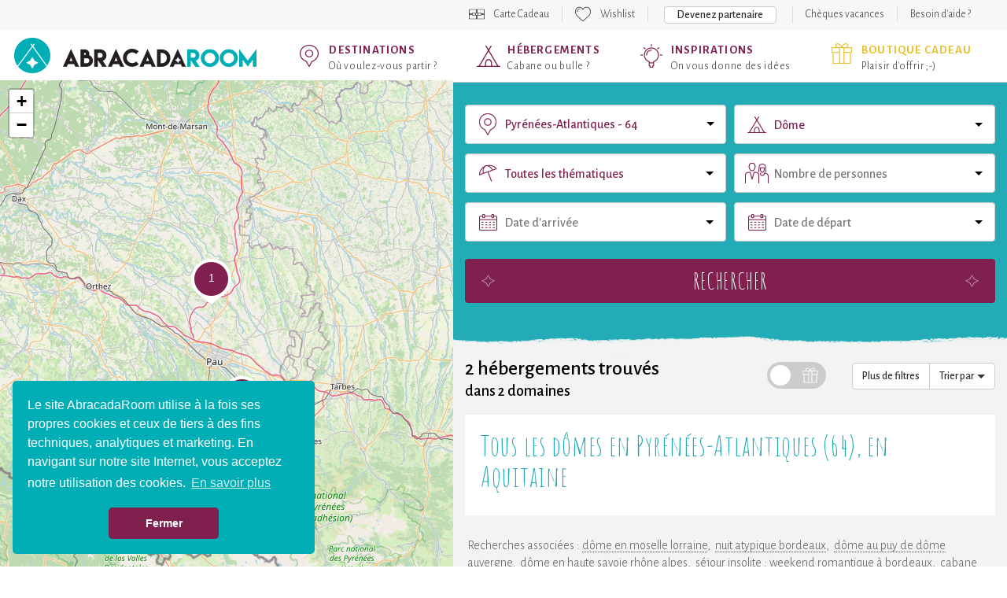

--- FILE ---
content_type: text/html; charset=UTF-8
request_url: https://www.abracadaroom.com/fr/nuit-insolite-dome-pyrenees-atlantiques/
body_size: 17875
content:
<!DOCTYPE html>
<html lang="fr" class="t-scroll-smooth">
  <head>
    <meta charset="utf-8">
    <meta http-equiv="X-UA-Compatible" content="IE=edge">
    <meta name="viewport" content="width=device-width, initial-scale=1.0, maximum-scale=1.0">

          <title>Dôme dans Pyrénées-Atlantiques Aquitaine</title>
    
    
    <meta name="csrf-token" content="fQzK5WpFjMppiYgqElh12z0TFqXqM4yawtvbq68X">

        <meta name="description" content="Passez une nuit insolite dans un dôme dans les Pyrénées-Atlantiques, en Aquitaine, pour un séjour en couple, en famille ou entre amis !">
    
    
    
                  <style>.async-hide { opacity: 0 !important} </style>
        <script>(function(a,s,y,n,c,h,i,d,e){s.className+=' '+y;h.start=1*new Date;
        h.end=i=function(){s.className=s.className.replace(RegExp(' ?'+y),'')};
        (a[n]=a[n]||[]).hide=h;setTimeout(function(){i();h.end=null},c);h.timeout=c;
        })(window,document.documentElement,'async-hide','dataLayer',1000,
        {'GTM-NNHGZWK':true});</script>
        <!-- Google Tag Manager -->
        <script>(function(w,d,s,l,i){w[l]=w[l]||[];w[l].push({'gtm.start':
        new Date().getTime(),event:'gtm.js'});var f=d.getElementsByTagName(s)[0],
        j=d.createElement(s),dl=l!='dataLayer'?'&l='+l:'';j.async=true;j.src=
        'https://www.googletagmanager.com/gtm.js?id='+i+dl;f.parentNode.insertBefore(j,f);
        })(window,document,'script','dataLayer','GTM-WF3MVZ');</script>
        <!-- End Google Tag Manager -->
          
                  <link rel="canonical" href="https://www.abracadaroom.com/fr/nuit-insolite-dome-pyrenees-atlantiques/">
        <link rel="alternate" hreflang="fr" href="https://www.abracadaroom.com/fr/nuit-insolite-dome-pyrenees-atlantiques/" />
                  
    
      <meta property="fb:app_id" content="420238117993172">
      <meta property="og:site_name" content="Abracadaroom">
            <meta property="og:title" content="Dôme dans Pyrénées-Atlantiques Aquitaine">
            <meta property="og:type" content="website">
      <meta property="og:url" content="https://www.abracadaroom.com/fr/nuit-insolite-dome-pyrenees-atlantiques/">
            <meta property="og:image" content="/assets/img/slider/slider.jpg?v=1">
                  <meta property="og:description" content="Passez une nuit insolite dans un dôme dans les Pyrénées-Atlantiques, en Aquitaine, pour un séjour en couple, en famille ou entre amis !">
            <meta property="og:image:width" content="">
      <meta property="og:image:height" content="">
            <meta property="og:locale" content="fr_FR">
          
    <link rel="apple-touch-icon" sizes="57x57" href="/assets/favicon/apple-icon-57x57.png?v=1">
    <link rel="apple-touch-icon" sizes="60x60" href="/assets/favicon/apple-icon-60x60.png?v=1">
    <link rel="apple-touch-icon" sizes="72x72" href="/assets/favicon/apple-icon-72x72.png?v=1">
    <link rel="apple-touch-icon" sizes="76x76" href="/assets/favicon/apple-icon-76x76.png?v=1">
    <link rel="apple-touch-icon" sizes="114x114" href="/assets/favicon/apple-icon-114x114.png?v=1">
    <link rel="apple-touch-icon" sizes="120x120" href="/assets/favicon/apple-icon-120x120.png?v=1">
    <link rel="apple-touch-icon" sizes="144x144" href="/assets/favicon/apple-icon-144x144.png?v=1">
    <link rel="apple-touch-icon" sizes="152x152" href="/assets/favicon/apple-icon-152x152.png?v=1">
    <link rel="apple-touch-icon" sizes="180x180" href="/assets/favicon/apple-icon-180x180.png?v=1">
    <link rel="icon" type="image/png" sizes="192x192"  href="/assets/favicon/android-icon-192x192.png?v=1">
    <link rel="icon" type="image/png" sizes="32x32" href="/assets/favicon/favicon-32x32.png?v=1">
    <link rel="icon" type="image/png" sizes="96x96" href="/assets/favicon/favicon-96x96.png?v=1">
    <link rel="icon" type="image/png" sizes="16x16" href="/assets/favicon/favicon-16x16.png?v=1">
    <link rel="manifest" href="/assets/favicon/manifest.json?v=1">
    <meta name="msapplication-TileColor" content="#ffffff">
    <meta name="msapplication-TileImage" content="/favicon/ms-icon-144x144.png?v=1">
    <meta name="theme-color" content="#ffffff">

    <link rel="stylesheet" type="text/css" href="/assets/css/bootstrap.min.css?v=1">

    <link rel="stylesheet" type="text/css" href="/assets/css/ar-bs.css?v=6">
    <link rel="stylesheet" type="text/css" href="/assets/css/ar.css?v=154">
    <link rel="stylesheet" type="text/css" href="/assets/css/font-awesome.min.css">

    <link href="https://fonts.googleapis.com/css?family=Alegreya+Sans:300,500,700|Amatic+SC:400,700|Arima+Madurai&display=swap" rel="stylesheet">
    

    <!--[if lt IE 9]>
      <script src="https://oss.maxcdn.com/html5shiv/3.7.3/html5shiv.min.js"></script>
      <script src="https://oss.maxcdn.com/respond/1.4.2/respond.min.js"></script>
    <![endif]-->
    

        <link rel="stylesheet" type="text/css" href="/assets/css/pages/rental.css?v=112">
    <link rel="stylesheet" href="/assets/css/leaflet.css?v=1">

    <link rel="stylesheet" type="text/css" href="/assets/css/mobile.css?v=114">
    <link rel="stylesheet" type="text/css" href="/assets/css/tablet.css?v=10">

  </head>
  <body class="lang-fr">
                  <!-- Google Tag Manager (noscript) -->
        <noscript><iframe src="https://www.googletagmanager.com/ns.html?id=GTM-WF3MVZ"
        height="0" width="0" style="display:none;visibility:hidden"></iframe></noscript>
        <!-- End Google Tag Manager (noscript) -->
          
    <nav class="navbar navbar-default" id="top-navbar">
      <div class="container-fluid">

        <div class="collapse navbar-collapse">
          <ul class="nav navbar-nav">
                      

                                    <li class="gift with-icon">
                <a href="https://www.abracadaroom.com/fr/carte-cadeau-insolite/">
                  Carte Cadeau
                </a>
              </li>
                                <li class="wishlist with-icon">
                          <a href="#" data-toggle="tooltip" data-placement="bottom" data-delay="100" data-container="body" title="Vous n&#039;avez aucun hébergement dans votre wishlist">Wishlist</a>
                      </li>
                    <li class="partner">
            <a href="/fr/commercialiser-location-insolite/" target="_blank" class="btn btn-default">Devenez partenaire</a>
          </li>
                                            <li><a href="https://www.abracadaroom.com/fr/cheque-vacances-ancv/" >Chèques vacances</a></li>
                                
                    <li class="contact">
            <p class="navbar-text">
                            <a href="https://faq.abracadaroom.com/fr/">Besoin d'aide ?</a>
                          </p>
          </li>
                              </ul>
        </div>

      </div>
    </nav>

    
    <nav class="navbar navbar-default" id="main-navbar">
      <div class="container-fluid">

        <div class="navbar-header">
          <button type="button" class="navbar-toggle collapsed" data-toggle="collapse" data-target="#main-navbar-nav" aria-expanded="false">
            <span class="sr-only">Toggle navigation</span>
            <span class="icon-bar"></span>
            <span class="icon-bar"></span>
            <span class="icon-bar"></span>
          </button>
                      <div class="visible-xs-block visible-sm-block">
              <div class="gift"><a href="https://www.abracadaroom.com/fr/carte-cadeau-insolite/" title="Plaisir d&#039;offrir"></a></div>
            </div>
                              <a class="navbar-brand " href="https://www.abracadaroom.com/fr/"></a>
        </div>

        <div class="collapse navbar-collapse" id="main-navbar-nav">
                    <ul class="nav navbar-nav">
                        <li class="special-destinations">
            <a href="https://www.abracadaroom.com/fr/destinations/" >
                <strong>Destinations</strong>
                                <small>Où voulez-vous partir ?</small>
                              </a>
            </li>
                        <li class="special-types">
            <a href="https://www.abracadaroom.com/fr/hebergements/" >
                <strong>Hébergements</strong>
                                <small>Cabane ou bulle ?</small>
                              </a>
            </li>
                        <li class="special-inspiration">
            <a href="https://www.abracadaroom.com/fr/inspiration/" >
                <strong>Inspirations</strong>
                                <small>On vous donne des idées</small>
                              </a>
            </li>
                        <li class="box-home">
            <a href="https://www.abracadaroom.com/fr/idee-cadeau/" >
                <strong>Boutique cadeau</strong>
                                <small>Plaisir d&#039;offrir ;-)</small>
                              </a>
            </li>
                      </ul>
          <ul class="nav navbar-nav secondary-navbar-nav hidden-md hidden-lg">
            

            <li role="separator"><hr></li>

                        <li class="mag with-icon">
              <a href="https://mag.abracadaroom.com/fr/" target="_blank">
                Le mag
              </a>
            </li>
            
                                          <li class="gift with-icon">
                  <a href="https://www.abracadaroom.com/fr/carte-cadeau-insolite/">
                    Carte Cadeau
                  </a>
                </li>
                                      <li class="wishlist with-icon">
                              <a href="#" data-toggle="tooltip" data-placement="bottom" data-delay="100" data-container="body" title="Vous n&#039;avez aucun hébergement dans votre wishlist">Wishlist</a>
                          </li>
                        <li>
              <a href="/fr/commercialiser-location-insolite/" target="_blank" >Devenez partenaire</a>
            </li>
                                                    <li><a href="https://www.abracadaroom.com/fr/cheque-vacances-ancv/" >Chèques vacances</a></li>
                          
                        <li class="contact">
              <p class="navbar-text">
                                <a href="https://faq.abracadaroom.com/fr/">Besoin d'aide ?</a>
                              </p>
            </li>
                        
            
            

          </ul>
          
        </div>

      </div>
    </nav>

    
    
<section id="section-results">
  <div class="bottom-buttons hidden-md hidden-lg">
    <div class="btn-group btn-group-justified" role="group">
      <div class="btn-group btn-group-map" role="group">
        <button class="btn btn-blue btn-starred map-btn" data-map-label="Carte" data-results-label="Résultats">Carte</button>
      </div>
      <div class="btn-group btn-group-filter" role="group">
        <button class="btn btn-blue btn-filter">Plus de critères</button>
      </div>
    </div>
    <a href="#" class="btn-reset">Annuler la sélection</a>
  </div>
  <div class="col-map fixed-on-scroll m-hide t-hide">
    <div class="no-results">
      <i class="fa fa-thumbs-down"></i>
      <p>
        <span class="title">Aïe !</span>
        Aucun hébergement ne correspond à votre recherche
      </p>
    </div>
    <div id="map">
      

    </div>
    <button class="btn btn-reset btn-blue hidden-xs">Annuler la sélection</button>
    
    <div id="map-info-handler">
      <div class="map-info hidden">
		<div class="pull-right close">&times;</div>
		Cette carte affiche 2 hébergements (1 à 2) sur 2 au total.
		<br><small>Déplacez et zoomez la carte ou changez de page pour voir plus de résultats.</small>
	</div>
    </div>
  </div>  
  <div class="col-results">
    <div class="search-box">
      <div class="container-fluid">
        <form class="search-form" action="https://www.abracadaroom.com/fr/recherche/">
          <div class="row gutter-10">
            <div class="col-md-12">
              <div class="search-header hidden-md hidden-lg">
                <div class="close"></div>
                Rechercher
              </div>
            </div>
            <div class="col-md-6 col-sm-12">
              <div class="search-control-container">
	<input type="text" name="dest-label" class="form-control search-control destination-request validated" placeholder="Destination" data-geolocation="A moins de 2h de chez moi" value="Pyrénées-Atlantiques - 64">
</div>              <div class="search-control-details destination-results" data-for=".destination-request">
  <div class="close"></div>
  <div class="row">
    <div class="col-md-12">
      <div class="help" data-default="Saisissez une destination ci-dessus" data-results="Choisissez une destination :" data-no-result="Aucune destination ne correspond à votre recherche">
        Saisissez une destination ci-dessus
      </div>
    </div>
    <div class="results"> 
      <div class="col-md-6 cities-results">
        <strong>Villes</strong>
        <ul></ul>
      </div>
      <div class="col-md-6 poi-results">
        <strong>Points d&#039;interêt</strong>
        <ul></ul>
      </div>
      <div class="col-md-6 areas-results">
        <strong>Départements</strong>
        <ul></ul>
      </div>
      <div class="col-md-6 regions-results">
        <strong>Régions</strong>
        <ul></ul>
      </div>
      <div class="col-md-6 countries-results">
        <strong>Pays</strong>
        <ul></ul>
      </div>
      <div class="col-md-6 domains-results">
        <strong>Domaines</strong>
        <ul></ul>
      </div>
      <div class="col-md-12">
        <div class="geolocation">
          <em>ou</em>
          <div class="txt">
            Trouvez des hébergements <span class="highlight-blue">à moins de 2h de chez vous</span><br><small>(<span class="city"></span>)</small>
          </div>
        </div>
      </div>
    </div>
  </div>
</div>            </div>
            <div class="col-md-6 col-sm-6">
              <div class="form-control search-control type-request validated" data-placeholder="Type d&#039;hébergement">
	Dôme
</div>
              <div class="search-control-details types-results" data-for=".type-request">
  	<div class="close"></div>
  	<div class="row">
	    <div class="col-md-12">
	  		<div class="help">Choisissez un type d&#039;hébergement :</div>
	  	
		  	<div class="results"> 
		  		<ul class="top">
					<li class="all" data-id="">
						<span class="label">Tous les types d&#039;hébergement</span>
					</li>
		  					  			<li data-id="73">
	              		<span class="icon type-treehouse"></span>
	              		<span class="label">Cabane dans les arbres</span>
	            	</li>
		  					  			<li data-id="26">
	              		<span class="icon type-bubble"></span>
	              		<span class="label">Bulle</span>
	            	</li>
		  					  			<li data-id="41">
	              		<span class="icon type-cabin-by-the-water"></span>
	              		<span class="label">Cabane sur l&#039;eau</span>
	            	</li>
		  					  			<li data-id="27">
	              		<span class="icon type-cabin"></span>
	              		<span class="label">Cabane</span>
	            	</li>
		  					  			<li data-id="64">
	              		<span class="icon type-cabin-on-stilts"></span>
	              		<span class="label">Cabane sur pilotis</span>
	            	</li>
		  					  			<li data-id="88">
	              		<span class="icon type-inedits"></span>
	              		<span class="label">Les inédits</span>
	            	</li>
		  					  			<li data-id="36">
	              		<span class="icon type-dome"></span>
	              		<span class="label">Dôme</span>
	            	</li>
		  					  			<li data-id="84">
	              		<span class="icon type-zome"></span>
	              		<span class="label">Zome</span>
	            	</li>
		  					  			<li data-id="85">
	              		<span class="icon type-chateau-arbre"></span>
	              		<span class="label">Château perché</span>
	            	</li>
		  					  			<li data-id="48">
	              		<span class="icon type-kota"></span>
	              		<span class="label">Kota</span>
	            	</li>
		  					  			<li data-id="30">
	              		<span class="icon type-troglodyte"></span>
	              		<span class="label">Maison troglodyte</span>
	            	</li>
		  					  			<li data-id="32">
	              		<span class="icon type-cottage"></span>
	              		<span class="label">Chalet</span>
	            	</li>
		  					  			<li data-id="46">
	              		<span class="icon type-theme-room"></span>
	              		<span class="label">Chambre à thème</span>
	            	</li>
		  					  			<li data-id="42">
	              		<span class="icon type-hobbit"></span>
	              		<span class="label">Maison de hobbit</span>
	            	</li>
		  					  			<li data-id="82">
	              		<span class="icon type-tiny-house"></span>
	              		<span class="label">Tiny House</span>
	            	</li>
		  					  			<li data-id="83">
	              		<span class="icon type-green-hut"></span>
	              		<span class="label">Cabane végétalisée</span>
	            	</li>
		  					  			<li data-id="70">
	              		<span class="icon type-gipsy-caravan"></span>
	              		<span class="label">Roulotte</span>
	            	</li>
		  					  			<li data-id="57">
	              		<span class="icon type-unique"></span>
	              		<span class="label">Inclassable</span>
	            	</li>
		  					  			<li class="more">voir plus</li>
	            	<li class="clear"></li>
		  		</ul>
		  		<ul>
	            		            		<li data-id="24">
	            			<span class="icon type-boat"></span>
	            			<span class="label">Bateau</span>
	            		</li>
	            		            		<li data-id="72">
	            			<span class="icon type-trapper-cabin"></span>
	            			<span class="label">Cabane de trappeur</span>
	            		</li>
	            		            		<li data-id="62">
	            			<span class="icon type-hut"></span>
	            			<span class="label">Cabanon</span>
	            		</li>
	            		            		<li data-id="78">
	            			<span class="icon type-gipsy-caravan"></span>
	            			<span class="label">Caravane &amp; Airstream</span>
	            		</li>
	            		            		<li data-id="63">
	            			<span class="icon type-carre-detoile"></span>
	            			<span class="label">Carré d&#039;étoile</span>
	            		</li>
	            		            		<li data-id="74">
	            			<span class="icon type-pioneer-caravan"></span>
	            			<span class="label">Chariot de pionnier</span>
	            		</li>
	            		            		<li data-id="39">
	            			<span class="icon type-ecolodge"></span>
	            			<span class="label">Ecolodge</span>
	            		</li>
	            		            		<li data-id="87">
	            			<span class="icon type-lodge-boat"></span>
	            			<span class="label">House Boat</span>
	            		</li>
	            		            		<li data-id="45">
	            			<span class="icon type-igloo"></span>
	            			<span class="label">Igloo</span>
	            		</li>
	            		            		<li data-id="60">
	            			<span class="icon type-safari-lodge"></span>
	            			<span class="label">Lodge safari</span>
	            		</li>
	            		            		<li data-id="51">
	            			<span class="icon type-lovnid"></span>
	            			<span class="label">Lov&#039;nid</span>
	            		</li>
	            		            		<li data-id="12">
	            			<span class="icon type-little-house"></span>
	            			<span class="label">Maisonnette</span>
	            		</li>
	            		            		<li data-id="55">
	            			<span class="icon type-nest"></span>
	            			<span class="label">Nid</span>
	            		</li>
	            		            		<li data-id="37">
	            			<span class="icon type-pigeon-loft"></span>
	            			<span class="label">Pigeonnier</span>
	            		</li>
	            		            		<li data-id="59">
	            			<span class="icon type-pod"></span>
	            			<span class="label">Pod</span>
	            		</li>
	            		            		<li data-id="28">
	            			<span class="icon type-caidal-tent"></span>
	            			<span class="label">Tente caïdale</span>
	            		</li>
	            		            		<li data-id="67">
	            			<span class="icon type-lodge"></span>
	            			<span class="label">Tente et tente lodge</span>
	            		</li>
	            		            		<li data-id="66">
	            			<span class="icon type-hanging-tent"></span>
	            			<span class="label">Tente suspendue</span>
	            		</li>
	            		            		<li data-id="68">
	            			<span class="icon type-tepee"></span>
	            			<span class="label">Tipi</span>
	            		</li>
	            		            		<li data-id="23">
	            			<span class="icon type-barrel"></span>
	            			<span class="label">Tonneau</span>
	            		</li>
	            		            		<li data-id="86">
	            			<span class="icon type-toue-cabanee"></span>
	            			<span class="label">Toue Cabanée</span>
	            		</li>
	            		            		<li data-id="69">
	            			<span class="icon type-tower"></span>
	            			<span class="label">Tour</span>
	            		</li>
	            		            		<li data-id="77">
	            			<span class="icon type-wigwam"></span>
	            			<span class="label">Wigwam</span>
	            		</li>
	            		            		<li data-id="75">
	            			<span class="icon type-yurt"></span>
	            			<span class="label">Yourte</span>
	            		</li>
	            		          	</ul>
	        </div>
		  	
		</div>
	</div>	
</div>            </div>
            <div class="col-md-6 col-sm-6">
              <div class="form-control search-control theme-request validated" data-placeholder="Thématique">
	Toutes les thématiques
</div>
              <div class="search-control-details themes-results" data-for=".theme-request">
  	<div class="close"></div>
  	<div class="row">
	    <div class="col-md-12">
	  		<div class="help">Choisissez une thématique :</div>
        <div class="results">
    			<ul class="top">
            <li class="all" data-id="">
						  <span class="label">Toutes les thématiques</span>
					  </li>
  	  			  	    		<li data-id="54">
              <span class="icon theme-coeur"></span>
              <span class="label">Romantique</span>
              <span class="description"></span>
            </li>
  	  			  	    		<li data-id="59">
              <span class="icon theme-lotus"></span>
              <span class="label">Spa privatif</span>
              <span class="description"></span>
            </li>
  	  			  	    		<li data-id="24">
              <span class="icon theme-famille"></span>
              <span class="label">Familial</span>
              <span class="description"></span>
            </li>
  	  			  	    		<li data-id="78">
              <span class="icon theme-feuille"></span>
              <span class="label">Retour à la nature</span>
              <span class="description"></span>
            </li>
  	  			  	    		<li data-id="15">
              <span class="icon theme-bien-etre"></span>
              <span class="label">Bien-être</span>
              <span class="description"></span>
            </li>
  	  			  	    		<li data-id="10">
              <span class="icon theme-patte"></span>
              <span class="label">Animaux bienvenus</span>
              <span class="description"></span>
            </li>
  	  			  	    		<li data-id="36">
              <span class="icon theme-montagne"></span>
              <span class="label">Montagne</span>
              <span class="description"></span>
            </li>
  	  			  	    		<li data-id="82">
              <span class="icon theme-responsable"></span>
              <span class="label">Ecologique / Tourisme responsable</span>
              <span class="description"></span>
            </li>
  	  			  	    		<li data-id="83">
              <span class="icon theme-euro"></span>
              <span class="label">Moins de 100€</span>
              <span class="description"></span>
            </li>
  	  			  	    		<li data-id="95">
              <span class="icon theme-"></span>
              <span class="label">Love Room</span>
              <span class="description"></span>
            </li>
  	  			  	    		<li data-id="23">
              <span class="icon theme-exceptionnel"></span>
              <span class="label">Extraordinaire</span>
              <span class="description"></span>
            </li>
  	  			  	    		<li data-id="93">
              <span class="icon theme-"></span>
              <span class="label">Seul au monde</span>
              <span class="description"></span>
            </li>
  	  			  	    		<li data-id="33">
              <span class="icon theme-diamant"></span>
              <span class="label">Luxe</span>
              <span class="description"></span>
            </li>
  	  			  	    		<li data-id="3">
              <span class="icon theme-neige"></span>
              <span class="label">Neige</span>
              <span class="description"></span>
            </li>
  	  			  	    		<li data-id="37">
              <span class="icon theme-etoile"></span>
              <span class="label">Observatoire des étoiles</span>
              <span class="description"></span>
            </li>
  	  			  	    		<li data-id="1">
              <span class="icon theme-ferme"></span>
              <span class="label">À la ferme</span>
              <span class="description"></span>
            </li>
  	  			  	    		<li data-id="44">
              <span class="icon theme-poisson"></span>
              <span class="label">Pêche</span>
              <span class="description"></span>
            </li>
  	  			  	    		<li data-id="62">
              <span class="icon theme-ski"></span>
              <span class="label">Sport d&#039;hiver</span>
              <span class="description"></span>
            </li>
  	  			            <li class="more">voir plus</li>
            <li class="clear"></li>
    			</ul>
          <ul>
                        <li data-id="4" class="theme-accrobranche"><span class="label">Accrobranche</span></li>
                        <li data-id="5" class="theme-soleil"><span class="label">Activités en plein air</span></li>
                        <li data-id="6" class="theme-affaires"><span class="label">Affaires</span></li>
                        <li data-id="88" class="theme-ferme"><span class="label">Agriculture</span></li>
                        <li data-id="7" class="theme-vin"><span class="label">Amateur de vin</span></li>
                        <li data-id="8" class="theme-cle"><span class="label">Authenticité</span></li>
                        <li data-id="13" class="theme-jumelles"><span class="label">Aventure</span></li>
                        <li data-id="14" class="theme-bebe"><span class="label">Baby Friendly</span></li>
                        <li data-id="86" class="theme-arbre"><span class="label">Balade en forêt</span></li>
                        <li data-id="80" class="theme-vegan"><span class="label">Bio/Cuisine végétarienne</span></li>
                        <li data-id="16" class="theme-eau"><span class="label">Bord de mer</span></li>
                        <li data-id="17" class="theme-arbre"><span class="label">Campagne</span></li>
                        <li data-id="18" class="theme-camping"><span class="label">Camping</span></li>
                        <li data-id="20" class="theme-eau"><span class="label">Cascades</span></li>
                        <li data-id="94" class="theme-"><span class="label">Chambre à thème</span></li>
                        <li data-id="96" class="theme-"><span class="label">Château et manoir</span></li>
                        <li data-id="26" class="theme-gastronomie"><span class="label">Cuisine locale et du terroir</span></li>
                        <li data-id="87" class="theme-ferme"><span class="label">Elevage</span></li>
                        <li data-id="21" class="theme-groupe"><span class="label">En groupe</span></li>
                        <li data-id="22" class="theme-equitation"><span class="label">Equitation</span></li>
                        <li data-id="91" class="theme-lotus"><span class="label">Espace Spa</span></li>
                        <li data-id="25" class="theme-cerf"><span class="label">Faune et flore</span></li>
                        <li data-id="27" class="theme-gay"><span class="label">Gay friendly</span></li>
                        <li data-id="90" class="theme-"><span class="label">Glamping</span></li>
                        <li data-id="28" class="theme-golf"><span class="label">Golfeur</span></li>
                        <li data-id="30" class="theme-chateau"><span class="label">Histoire et patrimoine</span></li>
                        <li data-id="31" class="theme-de"><span class="label">Jeux et casinos</span></li>
                        <li data-id="97" class="theme-"><span class="label">Location vacances</span></li>
                        <li data-id="32" class="theme-coeur"><span class="label">Lune de miel</span></li>
                        <li data-id="35" class="theme-massage"><span class="label">Massage</span></li>
                        <li data-id="29" class="theme-famille2"><span class="label">Maxi famille</span></li>
                        <li data-id="85" class="theme-euro"><span class="label">Moins de 50€</span></li>
                        <li data-id="77" class="theme-moto"><span class="label">Moto</span></li>
                        <li data-id="79" class="theme-naturiste"><span class="label">Naturistes</span></li>
                        <li data-id="38" class="theme-oiseau"><span class="label">Observatoire des oiseaux</span></li>
                        <li data-id="39" class="theme-vin"><span class="label">Oenologie</span></li>
                        <li data-id="42" class="theme-manege"><span class="label">Parc d&#039;attraction</span></li>
                        <li data-id="41" class="theme-manege"><span class="label">Parc de loisirs</span></li>
                        <li data-id="43" class="theme-montagne"><span class="label">Paysages</span></li>
                        <li data-id="92" class="theme-"><span class="label">Personne à mobilité réduite</span></li>
                        <li data-id="45" class="theme-piscine"><span class="label">Piscine</span></li>
                        <li data-id="46" class="theme-eau"><span class="label">Plage</span></li>
                        <li data-id="47" class="theme-plongee"><span class="label">Plongée</span></li>
                        <li data-id="48" class="theme-port"><span class="label">Port</span></li>
                        <li data-id="89" class="theme-"><span class="label">Pétanque</span></li>
                        <li data-id="49" class="theme-randonnee"><span class="label">Randonnées</span></li>
                        <li data-id="50" class="theme-"><span class="label">Relaxation</span></li>
                        <li data-id="52" class="theme-eau"><span class="label">Rivières et lacs</span></li>
                        <li data-id="53" class="theme-boussole"><span class="label">Road Trips</span></li>
                        <li data-id="57" class="theme-ski"><span class="label">Ski</span></li>
                        <li data-id="60" class="theme-sport"><span class="label">Sport</span></li>
                        <li data-id="61" class="theme-kayak"><span class="label">Sport d&#039;eaux vives</span></li>
                        <li data-id="63" class="theme-jetski"><span class="label">Sports nautiques</span></li>
                        <li data-id="64" class="theme-surf"><span class="label">Surf</span></li>
                        <li data-id="55" class="theme-senior"><span class="label">Séniors</span></li>
                        <li data-id="65" class="theme-theatre"><span class="label">Théâtre</span></li>
                        <li data-id="67" class="theme-cle"><span class="label">Traditionnel</span></li>
                        <li data-id="68" class="theme-calme"><span class="label">Tranquillité</span></li>
                        <li data-id="72" class="theme-grappe"><span class="label">Vignoble</span></li>
                        <li data-id="69" class="theme-ville"><span class="label">Ville</span></li>
                        <li data-id="74" class="theme-volcan"><span class="label">Volcans</span></li>
                        <li data-id="71" class="theme-velo"><span class="label">Vélo</span></li>
                        <li data-id="75" class="theme-yoga"><span class="label">Yoga</span></li>
                        <li data-id="76" class="theme-zoo"><span class="label">Zoo</span></li>
                      </ul>
        </div>
  		</div>
  	</div>
</div>            </div>

            <div class="col-md-6 col-sm-4">
              <div class="form-control search-control guests-request" data-adults=":nb adulte|:nb adultes" data-children=":nb enfant|:nb enfants" data-infants=":nb bébé|:nb bébés" data-placeholder="Nombre de personnes">
	Nombre de personnes
</div>
              <div class="search-control-details guests-results" data-for=".guests-request">
  <div class="close"></div>
  <div class="form-horizontal">
    <div class="form-group">
      <label for="nb_adults" class="col-md-5 control-label">Adultes</label>
      <div class="col-md-7">
        <select class="form-control search-control" name="nb_adults">
                              <option >1</option>
                    <option selected>2</option>
                    <option >3</option>
                    <option >4</option>
                    <option >5</option>
                    <option >6</option>
                    <option >7</option>
                    <option >8</option>
                    <option >9</option>
                    <option >10</option>
                  </select>
      </div>
    </div>
    <div class="form-group">
      <label for="nb_children" class="col-md-5 control-label">Enfants<br><span class="help-block"><small>Moins de 12 ans</small></span></label>

      <div class="col-md-7">
        <select class="form-control search-control" name="nb_children">
                              <option selected>0</option>
                    <option >1</option>
                    <option >2</option>
                    <option >3</option>
                    <option >4</option>
                    <option >5</option>
                    <option >6</option>
                    <option >7</option>
                    <option >8</option>
                    <option >9</option>
                    <option >10</option>
                  </select>
      </div>
    </div>
    <div class="form-group">
      <label for="nb_infants" class="col-md-5 control-label">Bébés<br><span class="help-block"><small>Moins de 2 ans</small></span></label>
      <div class="col-md-7">
        <select class="form-control search-control" name="nb_infants">
                              <option selected>0</option>
                    <option >1</option>
                    <option >2</option>
                    <option >3</option>
                    <option >4</option>
                    <option >5</option>
                    <option >6</option>
                    <option >7</option>
                    <option >8</option>
                    <option >9</option>
                    <option >10</option>
                  </select>
      </div>
    </div>
    <div class="form-group">
    <div class="col-md-offset-5 col-md-7">
      <span class="btn btn-default btn-block">Valider</span>
    </div>
  </div>
  </div>
</div>            </div>
            <div class="col-md-6 col-sm-4">
              <div class="form-control search-control checkin-request" data-placeholder="Date d&#039;arrivée">
	<span class="value">Date d&#039;arrivée</span>
</div>
              <div class="search-control-details calendars" data-for=".checkin-request" data-for-initial=".checkin-request" data-for-final=".checkout-request">
    <div class="close"></div>
  <div class="prev hidden-xs"></div>
  <div class="next hidden-xs"></div>
  <div class="m-prev hidden-sm hidden-md hidden-lg"></div>
  <div class="m-next hidden-sm hidden-md hidden-lg"></div>
  <div class="row">
    <div class="col-md-12">
      <div class="help" data-checkin="Choisissez votre date d&#039;arrivée :" data-checkout="Choisissez votre date de départ :">
        Choisissez votre date d&#039;arrivée :
      </div>
    </div>
  </div>
  <div class="row">
        <div class="col-md-6 col-sm-6 calendar displayed m-displayed">

      <ul class="header">
        <span class="month">
          janvier
        </span>
        <span class="year">
          2026
        </span>
      </ul>
      <ul class="weekdays">
        <li>Lu</li>
        <li>Ma</li>
        <li>Me</li>
        <li>Je</li>
        <li>Ve</li>
        <li>Sa</li>
        <li>Di</li>
      </ul>
      <div class="clearfix"></div>
      <ul class="days">
                        <li class="empty"></li>
                <li class="empty"></li>
                <li class="empty"></li>
                                                        <li class="closed">1</li>
          
                                                  <li class="closed">2</li>
          
                                                  <li class="closed">3</li>
          
                                                  <li class="closed">4</li>
          
                                                  <li class="closed">5</li>
          
                                                  <li class="closed">6</li>
          
                                                  <li class="closed">7</li>
          
                                                  <li class="closed">8</li>
          
                                                  <li class="closed">9</li>
          
                                                  <li class="closed">10</li>
          
                                                  <li class="closed">11</li>
          
                                                  <li class="closed">12</li>
          
                                                  <li class="closed">13</li>
          
                                                  <li class="closed">14</li>
          
                                                  <li class="closed">15</li>
          
                                                  <li class="closed">16</li>
          
                                                  <li class="closed">17</li>
          
                                                  <li class="closed">18</li>
          
                                                  <li class="closed">19</li>
          
                                                  <li class="closed">20</li>
          
                                                  <li class="closed">21</li>
          
                                                  <li class="closed">22</li>
          
                                                  <li class="closed">23</li>
          
                                                  <li class="closed">24</li>
          
                                                  <li class="closed">25</li>
          
                                       
                          <li class="open " title="lun. 26 janvier 2026" data-date="2026-01-26">26</li>
                      
                                       
                          <li class="open " title="mar. 27 janvier 2026" data-date="2026-01-27">27</li>
                      
                                       
                          <li class="open " title="mer. 28 janvier 2026" data-date="2026-01-28">28</li>
                      
                                       
                          <li class="open " title="jeu. 29 janvier 2026" data-date="2026-01-29">29</li>
                      
                                       
                          <li class="open " title="ven. 30 janvier 2026" data-date="2026-01-30">30</li>
                      
                                       
                          <li class="open " title="sam. 31 janvier 2026" data-date="2026-01-31">31</li>
                      
                        </ul>
      <div class="clearfix"></div>
    </div>
        <div class="col-md-6 col-sm-6 calendar displayed ">

      <ul class="header">
        <span class="month">
          février
        </span>
        <span class="year">
          2026
        </span>
      </ul>
      <ul class="weekdays">
        <li>Lu</li>
        <li>Ma</li>
        <li>Me</li>
        <li>Je</li>
        <li>Ve</li>
        <li>Sa</li>
        <li>Di</li>
      </ul>
      <div class="clearfix"></div>
      <ul class="days">
                        <li class="empty"></li>
                <li class="empty"></li>
                <li class="empty"></li>
                <li class="empty"></li>
                <li class="empty"></li>
                <li class="empty"></li>
                                             
                          <li class="open " title="dim.  1 février 2026" data-date="2026-02-01">1</li>
                      
                                       
                          <li class="open " title="lun.  2 février 2026" data-date="2026-02-02">2</li>
                      
                                       
                          <li class="open " title="mar.  3 février 2026" data-date="2026-02-03">3</li>
                      
                                       
                          <li class="open " title="mer.  4 février 2026" data-date="2026-02-04">4</li>
                      
                                       
                          <li class="open " title="jeu.  5 février 2026" data-date="2026-02-05">5</li>
                      
                                       
                          <li class="open " title="ven.  6 février 2026" data-date="2026-02-06">6</li>
                      
                                       
                          <li class="open " title="sam.  7 février 2026" data-date="2026-02-07">7</li>
                      
                                       
                          <li class="open " title="dim.  8 février 2026" data-date="2026-02-08">8</li>
                      
                                       
                          <li class="open " title="lun.  9 février 2026" data-date="2026-02-09">9</li>
                      
                                       
                          <li class="open " title="mar. 10 février 2026" data-date="2026-02-10">10</li>
                      
                                       
                          <li class="open " title="mer. 11 février 2026" data-date="2026-02-11">11</li>
                      
                                       
                          <li class="open " title="jeu. 12 février 2026" data-date="2026-02-12">12</li>
                      
                                       
                          <li class="open " title="ven. 13 février 2026" data-date="2026-02-13">13</li>
                      
                                       
                          <li class="open " title="sam. 14 février 2026" data-date="2026-02-14">14</li>
                      
                                       
                          <li class="open " title="dim. 15 février 2026" data-date="2026-02-15">15</li>
                      
                                       
                          <li class="open " title="lun. 16 février 2026" data-date="2026-02-16">16</li>
                      
                                       
                          <li class="open " title="mar. 17 février 2026" data-date="2026-02-17">17</li>
                      
                                       
                          <li class="open " title="mer. 18 février 2026" data-date="2026-02-18">18</li>
                      
                                       
                          <li class="open " title="jeu. 19 février 2026" data-date="2026-02-19">19</li>
                      
                                       
                          <li class="open " title="ven. 20 février 2026" data-date="2026-02-20">20</li>
                      
                                       
                          <li class="open " title="sam. 21 février 2026" data-date="2026-02-21">21</li>
                      
                                       
                          <li class="open " title="dim. 22 février 2026" data-date="2026-02-22">22</li>
                      
                                       
                          <li class="open " title="lun. 23 février 2026" data-date="2026-02-23">23</li>
                      
                                       
                          <li class="open " title="mar. 24 février 2026" data-date="2026-02-24">24</li>
                      
                                       
                          <li class="open " title="mer. 25 février 2026" data-date="2026-02-25">25</li>
                      
                                       
                          <li class="open " title="jeu. 26 février 2026" data-date="2026-02-26">26</li>
                      
                                       
                          <li class="open " title="ven. 27 février 2026" data-date="2026-02-27">27</li>
                      
                                       
                          <li class="open " title="sam. 28 février 2026" data-date="2026-02-28">28</li>
                      
                        </ul>
      <div class="clearfix"></div>
    </div>
        <div class="col-md-6 col-sm-6 calendar  ">

      <ul class="header">
        <span class="month">
          mars
        </span>
        <span class="year">
          2026
        </span>
      </ul>
      <ul class="weekdays">
        <li>Lu</li>
        <li>Ma</li>
        <li>Me</li>
        <li>Je</li>
        <li>Ve</li>
        <li>Sa</li>
        <li>Di</li>
      </ul>
      <div class="clearfix"></div>
      <ul class="days">
                        <li class="empty"></li>
                <li class="empty"></li>
                <li class="empty"></li>
                <li class="empty"></li>
                <li class="empty"></li>
                <li class="empty"></li>
                                             
                          <li class="open " title="dim.  1 mars 2026" data-date="2026-03-01">1</li>
                      
                                       
                          <li class="open " title="lun.  2 mars 2026" data-date="2026-03-02">2</li>
                      
                                       
                          <li class="open " title="mar.  3 mars 2026" data-date="2026-03-03">3</li>
                      
                                       
                          <li class="open " title="mer.  4 mars 2026" data-date="2026-03-04">4</li>
                      
                                       
                          <li class="open " title="jeu.  5 mars 2026" data-date="2026-03-05">5</li>
                      
                                       
                          <li class="open " title="ven.  6 mars 2026" data-date="2026-03-06">6</li>
                      
                                       
                          <li class="open " title="sam.  7 mars 2026" data-date="2026-03-07">7</li>
                      
                                       
                          <li class="open " title="dim.  8 mars 2026" data-date="2026-03-08">8</li>
                      
                                       
                          <li class="open " title="lun.  9 mars 2026" data-date="2026-03-09">9</li>
                      
                                       
                          <li class="open " title="mar. 10 mars 2026" data-date="2026-03-10">10</li>
                      
                                       
                          <li class="open " title="mer. 11 mars 2026" data-date="2026-03-11">11</li>
                      
                                       
                          <li class="open " title="jeu. 12 mars 2026" data-date="2026-03-12">12</li>
                      
                                       
                          <li class="open " title="ven. 13 mars 2026" data-date="2026-03-13">13</li>
                      
                                       
                          <li class="open " title="sam. 14 mars 2026" data-date="2026-03-14">14</li>
                      
                                       
                          <li class="open " title="dim. 15 mars 2026" data-date="2026-03-15">15</li>
                      
                                       
                          <li class="open " title="lun. 16 mars 2026" data-date="2026-03-16">16</li>
                      
                                       
                          <li class="open " title="mar. 17 mars 2026" data-date="2026-03-17">17</li>
                      
                                       
                          <li class="open " title="mer. 18 mars 2026" data-date="2026-03-18">18</li>
                      
                                       
                          <li class="open " title="jeu. 19 mars 2026" data-date="2026-03-19">19</li>
                      
                                       
                          <li class="open " title="ven. 20 mars 2026" data-date="2026-03-20">20</li>
                      
                                       
                          <li class="open " title="sam. 21 mars 2026" data-date="2026-03-21">21</li>
                      
                                       
                          <li class="open " title="dim. 22 mars 2026" data-date="2026-03-22">22</li>
                      
                                       
                          <li class="open " title="lun. 23 mars 2026" data-date="2026-03-23">23</li>
                      
                                       
                          <li class="open " title="mar. 24 mars 2026" data-date="2026-03-24">24</li>
                      
                                       
                          <li class="open " title="mer. 25 mars 2026" data-date="2026-03-25">25</li>
                      
                                       
                          <li class="open " title="jeu. 26 mars 2026" data-date="2026-03-26">26</li>
                      
                                       
                          <li class="open " title="ven. 27 mars 2026" data-date="2026-03-27">27</li>
                      
                                       
                          <li class="open " title="sam. 28 mars 2026" data-date="2026-03-28">28</li>
                      
                                       
                          <li class="open " title="dim. 29 mars 2026" data-date="2026-03-29">29</li>
                      
                                       
                          <li class="open " title="lun. 30 mars 2026" data-date="2026-03-30">30</li>
                      
                                       
                          <li class="open " title="mar. 31 mars 2026" data-date="2026-03-31">31</li>
                      
                        </ul>
      <div class="clearfix"></div>
    </div>
        <div class="col-md-6 col-sm-6 calendar  ">

      <ul class="header">
        <span class="month">
          avril
        </span>
        <span class="year">
          2026
        </span>
      </ul>
      <ul class="weekdays">
        <li>Lu</li>
        <li>Ma</li>
        <li>Me</li>
        <li>Je</li>
        <li>Ve</li>
        <li>Sa</li>
        <li>Di</li>
      </ul>
      <div class="clearfix"></div>
      <ul class="days">
                        <li class="empty"></li>
                <li class="empty"></li>
                                             
                          <li class="open " title="mer.  1 avril 2026" data-date="2026-04-01">1</li>
                      
                                       
                          <li class="open " title="jeu.  2 avril 2026" data-date="2026-04-02">2</li>
                      
                                       
                          <li class="open " title="ven.  3 avril 2026" data-date="2026-04-03">3</li>
                      
                                       
                          <li class="open " title="sam.  4 avril 2026" data-date="2026-04-04">4</li>
                      
                                       
                          <li class="open " title="dim.  5 avril 2026" data-date="2026-04-05">5</li>
                      
                                       
                          <li class="open " title="lun.  6 avril 2026" data-date="2026-04-06">6</li>
                      
                                       
                          <li class="open " title="mar.  7 avril 2026" data-date="2026-04-07">7</li>
                      
                                       
                          <li class="open " title="mer.  8 avril 2026" data-date="2026-04-08">8</li>
                      
                                       
                          <li class="open " title="jeu.  9 avril 2026" data-date="2026-04-09">9</li>
                      
                                       
                          <li class="open " title="ven. 10 avril 2026" data-date="2026-04-10">10</li>
                      
                                       
                          <li class="open " title="sam. 11 avril 2026" data-date="2026-04-11">11</li>
                      
                                       
                          <li class="open " title="dim. 12 avril 2026" data-date="2026-04-12">12</li>
                      
                                       
                          <li class="open " title="lun. 13 avril 2026" data-date="2026-04-13">13</li>
                      
                                       
                          <li class="open " title="mar. 14 avril 2026" data-date="2026-04-14">14</li>
                      
                                       
                          <li class="open " title="mer. 15 avril 2026" data-date="2026-04-15">15</li>
                      
                                       
                          <li class="open " title="jeu. 16 avril 2026" data-date="2026-04-16">16</li>
                      
                                       
                          <li class="open " title="ven. 17 avril 2026" data-date="2026-04-17">17</li>
                      
                                       
                          <li class="open " title="sam. 18 avril 2026" data-date="2026-04-18">18</li>
                      
                                       
                          <li class="open " title="dim. 19 avril 2026" data-date="2026-04-19">19</li>
                      
                                       
                          <li class="open " title="lun. 20 avril 2026" data-date="2026-04-20">20</li>
                      
                                       
                          <li class="open " title="mar. 21 avril 2026" data-date="2026-04-21">21</li>
                      
                                       
                          <li class="open " title="mer. 22 avril 2026" data-date="2026-04-22">22</li>
                      
                                       
                          <li class="open " title="jeu. 23 avril 2026" data-date="2026-04-23">23</li>
                      
                                       
                          <li class="open " title="ven. 24 avril 2026" data-date="2026-04-24">24</li>
                      
                                       
                          <li class="open " title="sam. 25 avril 2026" data-date="2026-04-25">25</li>
                      
                                       
                          <li class="open " title="dim. 26 avril 2026" data-date="2026-04-26">26</li>
                      
                                       
                          <li class="open " title="lun. 27 avril 2026" data-date="2026-04-27">27</li>
                      
                                       
                          <li class="open " title="mar. 28 avril 2026" data-date="2026-04-28">28</li>
                      
                                       
                          <li class="open " title="mer. 29 avril 2026" data-date="2026-04-29">29</li>
                      
                                       
                          <li class="open " title="jeu. 30 avril 2026" data-date="2026-04-30">30</li>
                      
                        </ul>
      <div class="clearfix"></div>
    </div>
        <div class="col-md-6 col-sm-6 calendar  ">

      <ul class="header">
        <span class="month">
          mai
        </span>
        <span class="year">
          2026
        </span>
      </ul>
      <ul class="weekdays">
        <li>Lu</li>
        <li>Ma</li>
        <li>Me</li>
        <li>Je</li>
        <li>Ve</li>
        <li>Sa</li>
        <li>Di</li>
      </ul>
      <div class="clearfix"></div>
      <ul class="days">
                        <li class="empty"></li>
                <li class="empty"></li>
                <li class="empty"></li>
                <li class="empty"></li>
                                             
                          <li class="open " title="ven.  1 mai 2026" data-date="2026-05-01">1</li>
                      
                                       
                          <li class="open " title="sam.  2 mai 2026" data-date="2026-05-02">2</li>
                      
                                       
                          <li class="open " title="dim.  3 mai 2026" data-date="2026-05-03">3</li>
                      
                                       
                          <li class="open " title="lun.  4 mai 2026" data-date="2026-05-04">4</li>
                      
                                       
                          <li class="open " title="mar.  5 mai 2026" data-date="2026-05-05">5</li>
                      
                                       
                          <li class="open " title="mer.  6 mai 2026" data-date="2026-05-06">6</li>
                      
                                       
                          <li class="open " title="jeu.  7 mai 2026" data-date="2026-05-07">7</li>
                      
                                       
                          <li class="open " title="ven.  8 mai 2026" data-date="2026-05-08">8</li>
                      
                                       
                          <li class="open " title="sam.  9 mai 2026" data-date="2026-05-09">9</li>
                      
                                       
                          <li class="open " title="dim. 10 mai 2026" data-date="2026-05-10">10</li>
                      
                                       
                          <li class="open " title="lun. 11 mai 2026" data-date="2026-05-11">11</li>
                      
                                       
                          <li class="open " title="mar. 12 mai 2026" data-date="2026-05-12">12</li>
                      
                                       
                          <li class="open " title="mer. 13 mai 2026" data-date="2026-05-13">13</li>
                      
                                       
                          <li class="open " title="jeu. 14 mai 2026" data-date="2026-05-14">14</li>
                      
                                       
                          <li class="open " title="ven. 15 mai 2026" data-date="2026-05-15">15</li>
                      
                                       
                          <li class="open " title="sam. 16 mai 2026" data-date="2026-05-16">16</li>
                      
                                       
                          <li class="open " title="dim. 17 mai 2026" data-date="2026-05-17">17</li>
                      
                                       
                          <li class="open " title="lun. 18 mai 2026" data-date="2026-05-18">18</li>
                      
                                       
                          <li class="open " title="mar. 19 mai 2026" data-date="2026-05-19">19</li>
                      
                                       
                          <li class="open " title="mer. 20 mai 2026" data-date="2026-05-20">20</li>
                      
                                       
                          <li class="open " title="jeu. 21 mai 2026" data-date="2026-05-21">21</li>
                      
                                       
                          <li class="open " title="ven. 22 mai 2026" data-date="2026-05-22">22</li>
                      
                                       
                          <li class="open " title="sam. 23 mai 2026" data-date="2026-05-23">23</li>
                      
                                       
                          <li class="open " title="dim. 24 mai 2026" data-date="2026-05-24">24</li>
                      
                                       
                          <li class="open " title="lun. 25 mai 2026" data-date="2026-05-25">25</li>
                      
                                       
                          <li class="open " title="mar. 26 mai 2026" data-date="2026-05-26">26</li>
                      
                                       
                          <li class="open " title="mer. 27 mai 2026" data-date="2026-05-27">27</li>
                      
                                       
                          <li class="open " title="jeu. 28 mai 2026" data-date="2026-05-28">28</li>
                      
                                       
                          <li class="open " title="ven. 29 mai 2026" data-date="2026-05-29">29</li>
                      
                                       
                          <li class="open " title="sam. 30 mai 2026" data-date="2026-05-30">30</li>
                      
                                       
                          <li class="open " title="dim. 31 mai 2026" data-date="2026-05-31">31</li>
                      
                        </ul>
      <div class="clearfix"></div>
    </div>
        <div class="col-md-6 col-sm-6 calendar  ">

      <ul class="header">
        <span class="month">
          juin
        </span>
        <span class="year">
          2026
        </span>
      </ul>
      <ul class="weekdays">
        <li>Lu</li>
        <li>Ma</li>
        <li>Me</li>
        <li>Je</li>
        <li>Ve</li>
        <li>Sa</li>
        <li>Di</li>
      </ul>
      <div class="clearfix"></div>
      <ul class="days">
                                                     
                          <li class="open " title="lun.  1 juin 2026" data-date="2026-06-01">1</li>
                      
                                       
                          <li class="open " title="mar.  2 juin 2026" data-date="2026-06-02">2</li>
                      
                                       
                          <li class="open " title="mer.  3 juin 2026" data-date="2026-06-03">3</li>
                      
                                       
                          <li class="open " title="jeu.  4 juin 2026" data-date="2026-06-04">4</li>
                      
                                       
                          <li class="open " title="ven.  5 juin 2026" data-date="2026-06-05">5</li>
                      
                                       
                          <li class="open " title="sam.  6 juin 2026" data-date="2026-06-06">6</li>
                      
                                       
                          <li class="open " title="dim.  7 juin 2026" data-date="2026-06-07">7</li>
                      
                                       
                          <li class="open " title="lun.  8 juin 2026" data-date="2026-06-08">8</li>
                      
                                       
                          <li class="open " title="mar.  9 juin 2026" data-date="2026-06-09">9</li>
                      
                                       
                          <li class="open " title="mer. 10 juin 2026" data-date="2026-06-10">10</li>
                      
                                       
                          <li class="open " title="jeu. 11 juin 2026" data-date="2026-06-11">11</li>
                      
                                       
                          <li class="open " title="ven. 12 juin 2026" data-date="2026-06-12">12</li>
                      
                                       
                          <li class="open " title="sam. 13 juin 2026" data-date="2026-06-13">13</li>
                      
                                       
                          <li class="open " title="dim. 14 juin 2026" data-date="2026-06-14">14</li>
                      
                                       
                          <li class="open " title="lun. 15 juin 2026" data-date="2026-06-15">15</li>
                      
                                       
                          <li class="open " title="mar. 16 juin 2026" data-date="2026-06-16">16</li>
                      
                                       
                          <li class="open " title="mer. 17 juin 2026" data-date="2026-06-17">17</li>
                      
                                       
                          <li class="open " title="jeu. 18 juin 2026" data-date="2026-06-18">18</li>
                      
                                       
                          <li class="open " title="ven. 19 juin 2026" data-date="2026-06-19">19</li>
                      
                                       
                          <li class="open " title="sam. 20 juin 2026" data-date="2026-06-20">20</li>
                      
                                       
                          <li class="open " title="dim. 21 juin 2026" data-date="2026-06-21">21</li>
                      
                                       
                          <li class="open " title="lun. 22 juin 2026" data-date="2026-06-22">22</li>
                      
                                       
                          <li class="open " title="mar. 23 juin 2026" data-date="2026-06-23">23</li>
                      
                                       
                          <li class="open " title="mer. 24 juin 2026" data-date="2026-06-24">24</li>
                      
                                       
                          <li class="open " title="jeu. 25 juin 2026" data-date="2026-06-25">25</li>
                      
                                       
                          <li class="open " title="ven. 26 juin 2026" data-date="2026-06-26">26</li>
                      
                                       
                          <li class="open " title="sam. 27 juin 2026" data-date="2026-06-27">27</li>
                      
                                       
                          <li class="open " title="dim. 28 juin 2026" data-date="2026-06-28">28</li>
                      
                                       
                          <li class="open " title="lun. 29 juin 2026" data-date="2026-06-29">29</li>
                      
                                       
                          <li class="open " title="mar. 30 juin 2026" data-date="2026-06-30">30</li>
                      
                        </ul>
      <div class="clearfix"></div>
    </div>
        <div class="col-md-6 col-sm-6 calendar  ">

      <ul class="header">
        <span class="month">
          juillet
        </span>
        <span class="year">
          2026
        </span>
      </ul>
      <ul class="weekdays">
        <li>Lu</li>
        <li>Ma</li>
        <li>Me</li>
        <li>Je</li>
        <li>Ve</li>
        <li>Sa</li>
        <li>Di</li>
      </ul>
      <div class="clearfix"></div>
      <ul class="days">
                        <li class="empty"></li>
                <li class="empty"></li>
                                             
                          <li class="open " title="mer.  1 juillet 2026" data-date="2026-07-01">1</li>
                      
                                       
                          <li class="open " title="jeu.  2 juillet 2026" data-date="2026-07-02">2</li>
                      
                                       
                          <li class="open " title="ven.  3 juillet 2026" data-date="2026-07-03">3</li>
                      
                                       
                          <li class="open " title="sam.  4 juillet 2026" data-date="2026-07-04">4</li>
                      
                                       
                          <li class="open " title="dim.  5 juillet 2026" data-date="2026-07-05">5</li>
                      
                                       
                          <li class="open " title="lun.  6 juillet 2026" data-date="2026-07-06">6</li>
                      
                                       
                          <li class="open " title="mar.  7 juillet 2026" data-date="2026-07-07">7</li>
                      
                                       
                          <li class="open " title="mer.  8 juillet 2026" data-date="2026-07-08">8</li>
                      
                                       
                          <li class="open " title="jeu.  9 juillet 2026" data-date="2026-07-09">9</li>
                      
                                       
                          <li class="open " title="ven. 10 juillet 2026" data-date="2026-07-10">10</li>
                      
                                       
                          <li class="open " title="sam. 11 juillet 2026" data-date="2026-07-11">11</li>
                      
                                       
                          <li class="open " title="dim. 12 juillet 2026" data-date="2026-07-12">12</li>
                      
                                       
                          <li class="open " title="lun. 13 juillet 2026" data-date="2026-07-13">13</li>
                      
                                       
                          <li class="open " title="mar. 14 juillet 2026" data-date="2026-07-14">14</li>
                      
                                       
                          <li class="open " title="mer. 15 juillet 2026" data-date="2026-07-15">15</li>
                      
                                       
                          <li class="open " title="jeu. 16 juillet 2026" data-date="2026-07-16">16</li>
                      
                                       
                          <li class="open " title="ven. 17 juillet 2026" data-date="2026-07-17">17</li>
                      
                                       
                          <li class="open " title="sam. 18 juillet 2026" data-date="2026-07-18">18</li>
                      
                                       
                          <li class="open " title="dim. 19 juillet 2026" data-date="2026-07-19">19</li>
                      
                                       
                          <li class="open " title="lun. 20 juillet 2026" data-date="2026-07-20">20</li>
                      
                                       
                          <li class="open " title="mar. 21 juillet 2026" data-date="2026-07-21">21</li>
                      
                                       
                          <li class="open " title="mer. 22 juillet 2026" data-date="2026-07-22">22</li>
                      
                                       
                          <li class="open " title="jeu. 23 juillet 2026" data-date="2026-07-23">23</li>
                      
                                       
                          <li class="open " title="ven. 24 juillet 2026" data-date="2026-07-24">24</li>
                      
                                       
                          <li class="open " title="sam. 25 juillet 2026" data-date="2026-07-25">25</li>
                      
                                       
                          <li class="open " title="dim. 26 juillet 2026" data-date="2026-07-26">26</li>
                      
                                       
                          <li class="open " title="lun. 27 juillet 2026" data-date="2026-07-27">27</li>
                      
                                       
                          <li class="open " title="mar. 28 juillet 2026" data-date="2026-07-28">28</li>
                      
                                       
                          <li class="open " title="mer. 29 juillet 2026" data-date="2026-07-29">29</li>
                      
                                       
                          <li class="open " title="jeu. 30 juillet 2026" data-date="2026-07-30">30</li>
                      
                                       
                          <li class="open " title="ven. 31 juillet 2026" data-date="2026-07-31">31</li>
                      
                        </ul>
      <div class="clearfix"></div>
    </div>
        <div class="col-md-6 col-sm-6 calendar  ">

      <ul class="header">
        <span class="month">
          août
        </span>
        <span class="year">
          2026
        </span>
      </ul>
      <ul class="weekdays">
        <li>Lu</li>
        <li>Ma</li>
        <li>Me</li>
        <li>Je</li>
        <li>Ve</li>
        <li>Sa</li>
        <li>Di</li>
      </ul>
      <div class="clearfix"></div>
      <ul class="days">
                        <li class="empty"></li>
                <li class="empty"></li>
                <li class="empty"></li>
                <li class="empty"></li>
                <li class="empty"></li>
                                             
                          <li class="open " title="sam.  1 août 2026" data-date="2026-08-01">1</li>
                      
                                       
                          <li class="open " title="dim.  2 août 2026" data-date="2026-08-02">2</li>
                      
                                       
                          <li class="open " title="lun.  3 août 2026" data-date="2026-08-03">3</li>
                      
                                       
                          <li class="open " title="mar.  4 août 2026" data-date="2026-08-04">4</li>
                      
                                       
                          <li class="open " title="mer.  5 août 2026" data-date="2026-08-05">5</li>
                      
                                       
                          <li class="open " title="jeu.  6 août 2026" data-date="2026-08-06">6</li>
                      
                                       
                          <li class="open " title="ven.  7 août 2026" data-date="2026-08-07">7</li>
                      
                                       
                          <li class="open " title="sam.  8 août 2026" data-date="2026-08-08">8</li>
                      
                                       
                          <li class="open " title="dim.  9 août 2026" data-date="2026-08-09">9</li>
                      
                                       
                          <li class="open " title="lun. 10 août 2026" data-date="2026-08-10">10</li>
                      
                                       
                          <li class="open " title="mar. 11 août 2026" data-date="2026-08-11">11</li>
                      
                                       
                          <li class="open " title="mer. 12 août 2026" data-date="2026-08-12">12</li>
                      
                                       
                          <li class="open " title="jeu. 13 août 2026" data-date="2026-08-13">13</li>
                      
                                       
                          <li class="open " title="ven. 14 août 2026" data-date="2026-08-14">14</li>
                      
                                       
                          <li class="open " title="sam. 15 août 2026" data-date="2026-08-15">15</li>
                      
                                       
                          <li class="open " title="dim. 16 août 2026" data-date="2026-08-16">16</li>
                      
                                       
                          <li class="open " title="lun. 17 août 2026" data-date="2026-08-17">17</li>
                      
                                       
                          <li class="open " title="mar. 18 août 2026" data-date="2026-08-18">18</li>
                      
                                       
                          <li class="open " title="mer. 19 août 2026" data-date="2026-08-19">19</li>
                      
                                       
                          <li class="open " title="jeu. 20 août 2026" data-date="2026-08-20">20</li>
                      
                                       
                          <li class="open " title="ven. 21 août 2026" data-date="2026-08-21">21</li>
                      
                                       
                          <li class="open " title="sam. 22 août 2026" data-date="2026-08-22">22</li>
                      
                                       
                          <li class="open " title="dim. 23 août 2026" data-date="2026-08-23">23</li>
                      
                                       
                          <li class="open " title="lun. 24 août 2026" data-date="2026-08-24">24</li>
                      
                                       
                          <li class="open " title="mar. 25 août 2026" data-date="2026-08-25">25</li>
                      
                                       
                          <li class="open " title="mer. 26 août 2026" data-date="2026-08-26">26</li>
                      
                                       
                          <li class="open " title="jeu. 27 août 2026" data-date="2026-08-27">27</li>
                      
                                       
                          <li class="open " title="ven. 28 août 2026" data-date="2026-08-28">28</li>
                      
                                       
                          <li class="open " title="sam. 29 août 2026" data-date="2026-08-29">29</li>
                      
                                       
                          <li class="open " title="dim. 30 août 2026" data-date="2026-08-30">30</li>
                      
                                       
                          <li class="open " title="lun. 31 août 2026" data-date="2026-08-31">31</li>
                      
                        </ul>
      <div class="clearfix"></div>
    </div>
        <div class="col-md-6 col-sm-6 calendar  ">

      <ul class="header">
        <span class="month">
          septembre
        </span>
        <span class="year">
          2026
        </span>
      </ul>
      <ul class="weekdays">
        <li>Lu</li>
        <li>Ma</li>
        <li>Me</li>
        <li>Je</li>
        <li>Ve</li>
        <li>Sa</li>
        <li>Di</li>
      </ul>
      <div class="clearfix"></div>
      <ul class="days">
                        <li class="empty"></li>
                                             
                          <li class="open " title="mar.  1 septembre 2026" data-date="2026-09-01">1</li>
                      
                                       
                          <li class="open " title="mer.  2 septembre 2026" data-date="2026-09-02">2</li>
                      
                                       
                          <li class="open " title="jeu.  3 septembre 2026" data-date="2026-09-03">3</li>
                      
                                       
                          <li class="open " title="ven.  4 septembre 2026" data-date="2026-09-04">4</li>
                      
                                       
                          <li class="open " title="sam.  5 septembre 2026" data-date="2026-09-05">5</li>
                      
                                       
                          <li class="open " title="dim.  6 septembre 2026" data-date="2026-09-06">6</li>
                      
                                       
                          <li class="open " title="lun.  7 septembre 2026" data-date="2026-09-07">7</li>
                      
                                       
                          <li class="open " title="mar.  8 septembre 2026" data-date="2026-09-08">8</li>
                      
                                       
                          <li class="open " title="mer.  9 septembre 2026" data-date="2026-09-09">9</li>
                      
                                       
                          <li class="open " title="jeu. 10 septembre 2026" data-date="2026-09-10">10</li>
                      
                                       
                          <li class="open " title="ven. 11 septembre 2026" data-date="2026-09-11">11</li>
                      
                                       
                          <li class="open " title="sam. 12 septembre 2026" data-date="2026-09-12">12</li>
                      
                                       
                          <li class="open " title="dim. 13 septembre 2026" data-date="2026-09-13">13</li>
                      
                                       
                          <li class="open " title="lun. 14 septembre 2026" data-date="2026-09-14">14</li>
                      
                                       
                          <li class="open " title="mar. 15 septembre 2026" data-date="2026-09-15">15</li>
                      
                                       
                          <li class="open " title="mer. 16 septembre 2026" data-date="2026-09-16">16</li>
                      
                                       
                          <li class="open " title="jeu. 17 septembre 2026" data-date="2026-09-17">17</li>
                      
                                       
                          <li class="open " title="ven. 18 septembre 2026" data-date="2026-09-18">18</li>
                      
                                       
                          <li class="open " title="sam. 19 septembre 2026" data-date="2026-09-19">19</li>
                      
                                       
                          <li class="open " title="dim. 20 septembre 2026" data-date="2026-09-20">20</li>
                      
                                       
                          <li class="open " title="lun. 21 septembre 2026" data-date="2026-09-21">21</li>
                      
                                       
                          <li class="open " title="mar. 22 septembre 2026" data-date="2026-09-22">22</li>
                      
                                       
                          <li class="open " title="mer. 23 septembre 2026" data-date="2026-09-23">23</li>
                      
                                       
                          <li class="open " title="jeu. 24 septembre 2026" data-date="2026-09-24">24</li>
                      
                                       
                          <li class="open " title="ven. 25 septembre 2026" data-date="2026-09-25">25</li>
                      
                                       
                          <li class="open " title="sam. 26 septembre 2026" data-date="2026-09-26">26</li>
                      
                                       
                          <li class="open " title="dim. 27 septembre 2026" data-date="2026-09-27">27</li>
                      
                                       
                          <li class="open " title="lun. 28 septembre 2026" data-date="2026-09-28">28</li>
                      
                                       
                          <li class="open " title="mar. 29 septembre 2026" data-date="2026-09-29">29</li>
                      
                                       
                          <li class="open " title="mer. 30 septembre 2026" data-date="2026-09-30">30</li>
                      
                        </ul>
      <div class="clearfix"></div>
    </div>
        <div class="col-md-6 col-sm-6 calendar  ">

      <ul class="header">
        <span class="month">
          octobre
        </span>
        <span class="year">
          2026
        </span>
      </ul>
      <ul class="weekdays">
        <li>Lu</li>
        <li>Ma</li>
        <li>Me</li>
        <li>Je</li>
        <li>Ve</li>
        <li>Sa</li>
        <li>Di</li>
      </ul>
      <div class="clearfix"></div>
      <ul class="days">
                        <li class="empty"></li>
                <li class="empty"></li>
                <li class="empty"></li>
                                             
                          <li class="open " title="jeu.  1 octobre 2026" data-date="2026-10-01">1</li>
                      
                                       
                          <li class="open " title="ven.  2 octobre 2026" data-date="2026-10-02">2</li>
                      
                                       
                          <li class="open " title="sam.  3 octobre 2026" data-date="2026-10-03">3</li>
                      
                                       
                          <li class="open " title="dim.  4 octobre 2026" data-date="2026-10-04">4</li>
                      
                                       
                          <li class="open " title="lun.  5 octobre 2026" data-date="2026-10-05">5</li>
                      
                                       
                          <li class="open " title="mar.  6 octobre 2026" data-date="2026-10-06">6</li>
                      
                                       
                          <li class="open " title="mer.  7 octobre 2026" data-date="2026-10-07">7</li>
                      
                                       
                          <li class="open " title="jeu.  8 octobre 2026" data-date="2026-10-08">8</li>
                      
                                       
                          <li class="open " title="ven.  9 octobre 2026" data-date="2026-10-09">9</li>
                      
                                       
                          <li class="open " title="sam. 10 octobre 2026" data-date="2026-10-10">10</li>
                      
                                       
                          <li class="open " title="dim. 11 octobre 2026" data-date="2026-10-11">11</li>
                      
                                       
                          <li class="open " title="lun. 12 octobre 2026" data-date="2026-10-12">12</li>
                      
                                       
                          <li class="open " title="mar. 13 octobre 2026" data-date="2026-10-13">13</li>
                      
                                       
                          <li class="open " title="mer. 14 octobre 2026" data-date="2026-10-14">14</li>
                      
                                       
                          <li class="open " title="jeu. 15 octobre 2026" data-date="2026-10-15">15</li>
                      
                                       
                          <li class="open " title="ven. 16 octobre 2026" data-date="2026-10-16">16</li>
                      
                                       
                          <li class="open " title="sam. 17 octobre 2026" data-date="2026-10-17">17</li>
                      
                                       
                          <li class="open " title="dim. 18 octobre 2026" data-date="2026-10-18">18</li>
                      
                                       
                          <li class="open " title="lun. 19 octobre 2026" data-date="2026-10-19">19</li>
                      
                                       
                          <li class="open " title="mar. 20 octobre 2026" data-date="2026-10-20">20</li>
                      
                                       
                          <li class="open " title="mer. 21 octobre 2026" data-date="2026-10-21">21</li>
                      
                                       
                          <li class="open " title="jeu. 22 octobre 2026" data-date="2026-10-22">22</li>
                      
                                       
                          <li class="open " title="ven. 23 octobre 2026" data-date="2026-10-23">23</li>
                      
                                       
                          <li class="open " title="sam. 24 octobre 2026" data-date="2026-10-24">24</li>
                      
                                       
                          <li class="open " title="dim. 25 octobre 2026" data-date="2026-10-25">25</li>
                      
                                       
                          <li class="open " title="lun. 26 octobre 2026" data-date="2026-10-26">26</li>
                      
                                       
                          <li class="open " title="mar. 27 octobre 2026" data-date="2026-10-27">27</li>
                      
                                       
                          <li class="open " title="mer. 28 octobre 2026" data-date="2026-10-28">28</li>
                      
                                       
                          <li class="open " title="jeu. 29 octobre 2026" data-date="2026-10-29">29</li>
                      
                                       
                          <li class="open " title="ven. 30 octobre 2026" data-date="2026-10-30">30</li>
                      
                                       
                          <li class="open " title="sam. 31 octobre 2026" data-date="2026-10-31">31</li>
                      
                        </ul>
      <div class="clearfix"></div>
    </div>
        <div class="col-md-6 col-sm-6 calendar  ">

      <ul class="header">
        <span class="month">
          novembre
        </span>
        <span class="year">
          2026
        </span>
      </ul>
      <ul class="weekdays">
        <li>Lu</li>
        <li>Ma</li>
        <li>Me</li>
        <li>Je</li>
        <li>Ve</li>
        <li>Sa</li>
        <li>Di</li>
      </ul>
      <div class="clearfix"></div>
      <ul class="days">
                        <li class="empty"></li>
                <li class="empty"></li>
                <li class="empty"></li>
                <li class="empty"></li>
                <li class="empty"></li>
                <li class="empty"></li>
                                             
                          <li class="open " title="dim.  1 novembre 2026" data-date="2026-11-01">1</li>
                      
                                       
                          <li class="open " title="lun.  2 novembre 2026" data-date="2026-11-02">2</li>
                      
                                       
                          <li class="open " title="mar.  3 novembre 2026" data-date="2026-11-03">3</li>
                      
                                       
                          <li class="open " title="mer.  4 novembre 2026" data-date="2026-11-04">4</li>
                      
                                       
                          <li class="open " title="jeu.  5 novembre 2026" data-date="2026-11-05">5</li>
                      
                                       
                          <li class="open " title="ven.  6 novembre 2026" data-date="2026-11-06">6</li>
                      
                                       
                          <li class="open " title="sam.  7 novembre 2026" data-date="2026-11-07">7</li>
                      
                                       
                          <li class="open " title="dim.  8 novembre 2026" data-date="2026-11-08">8</li>
                      
                                       
                          <li class="open " title="lun.  9 novembre 2026" data-date="2026-11-09">9</li>
                      
                                       
                          <li class="open " title="mar. 10 novembre 2026" data-date="2026-11-10">10</li>
                      
                                       
                          <li class="open " title="mer. 11 novembre 2026" data-date="2026-11-11">11</li>
                      
                                       
                          <li class="open " title="jeu. 12 novembre 2026" data-date="2026-11-12">12</li>
                      
                                       
                          <li class="open " title="ven. 13 novembre 2026" data-date="2026-11-13">13</li>
                      
                                       
                          <li class="open " title="sam. 14 novembre 2026" data-date="2026-11-14">14</li>
                      
                                       
                          <li class="open " title="dim. 15 novembre 2026" data-date="2026-11-15">15</li>
                      
                                       
                          <li class="open " title="lun. 16 novembre 2026" data-date="2026-11-16">16</li>
                      
                                       
                          <li class="open " title="mar. 17 novembre 2026" data-date="2026-11-17">17</li>
                      
                                       
                          <li class="open " title="mer. 18 novembre 2026" data-date="2026-11-18">18</li>
                      
                                       
                          <li class="open " title="jeu. 19 novembre 2026" data-date="2026-11-19">19</li>
                      
                                       
                          <li class="open " title="ven. 20 novembre 2026" data-date="2026-11-20">20</li>
                      
                                       
                          <li class="open " title="sam. 21 novembre 2026" data-date="2026-11-21">21</li>
                      
                                       
                          <li class="open " title="dim. 22 novembre 2026" data-date="2026-11-22">22</li>
                      
                                       
                          <li class="open " title="lun. 23 novembre 2026" data-date="2026-11-23">23</li>
                      
                                       
                          <li class="open " title="mar. 24 novembre 2026" data-date="2026-11-24">24</li>
                      
                                       
                          <li class="open " title="mer. 25 novembre 2026" data-date="2026-11-25">25</li>
                      
                                       
                          <li class="open " title="jeu. 26 novembre 2026" data-date="2026-11-26">26</li>
                      
                                       
                          <li class="open " title="ven. 27 novembre 2026" data-date="2026-11-27">27</li>
                      
                                       
                          <li class="open " title="sam. 28 novembre 2026" data-date="2026-11-28">28</li>
                      
                                       
                          <li class="open " title="dim. 29 novembre 2026" data-date="2026-11-29">29</li>
                      
                                       
                          <li class="open " title="lun. 30 novembre 2026" data-date="2026-11-30">30</li>
                      
                        </ul>
      <div class="clearfix"></div>
    </div>
        <div class="col-md-6 col-sm-6 calendar  ">

      <ul class="header">
        <span class="month">
          décembre
        </span>
        <span class="year">
          2026
        </span>
      </ul>
      <ul class="weekdays">
        <li>Lu</li>
        <li>Ma</li>
        <li>Me</li>
        <li>Je</li>
        <li>Ve</li>
        <li>Sa</li>
        <li>Di</li>
      </ul>
      <div class="clearfix"></div>
      <ul class="days">
                        <li class="empty"></li>
                                             
                          <li class="open " title="mar.  1 décembre 2026" data-date="2026-12-01">1</li>
                      
                                       
                          <li class="open " title="mer.  2 décembre 2026" data-date="2026-12-02">2</li>
                      
                                       
                          <li class="open " title="jeu.  3 décembre 2026" data-date="2026-12-03">3</li>
                      
                                       
                          <li class="open " title="ven.  4 décembre 2026" data-date="2026-12-04">4</li>
                      
                                       
                          <li class="open " title="sam.  5 décembre 2026" data-date="2026-12-05">5</li>
                      
                                       
                          <li class="open " title="dim.  6 décembre 2026" data-date="2026-12-06">6</li>
                      
                                       
                          <li class="open " title="lun.  7 décembre 2026" data-date="2026-12-07">7</li>
                      
                                       
                          <li class="open " title="mar.  8 décembre 2026" data-date="2026-12-08">8</li>
                      
                                       
                          <li class="open " title="mer.  9 décembre 2026" data-date="2026-12-09">9</li>
                      
                                       
                          <li class="open " title="jeu. 10 décembre 2026" data-date="2026-12-10">10</li>
                      
                                       
                          <li class="open " title="ven. 11 décembre 2026" data-date="2026-12-11">11</li>
                      
                                       
                          <li class="open " title="sam. 12 décembre 2026" data-date="2026-12-12">12</li>
                      
                                       
                          <li class="open " title="dim. 13 décembre 2026" data-date="2026-12-13">13</li>
                      
                                       
                          <li class="open " title="lun. 14 décembre 2026" data-date="2026-12-14">14</li>
                      
                                       
                          <li class="open " title="mar. 15 décembre 2026" data-date="2026-12-15">15</li>
                      
                                       
                          <li class="open " title="mer. 16 décembre 2026" data-date="2026-12-16">16</li>
                      
                                       
                          <li class="open " title="jeu. 17 décembre 2026" data-date="2026-12-17">17</li>
                      
                                       
                          <li class="open " title="ven. 18 décembre 2026" data-date="2026-12-18">18</li>
                      
                                       
                          <li class="open " title="sam. 19 décembre 2026" data-date="2026-12-19">19</li>
                      
                                       
                          <li class="open " title="dim. 20 décembre 2026" data-date="2026-12-20">20</li>
                      
                                       
                          <li class="open " title="lun. 21 décembre 2026" data-date="2026-12-21">21</li>
                      
                                       
                          <li class="open " title="mar. 22 décembre 2026" data-date="2026-12-22">22</li>
                      
                                       
                          <li class="open " title="mer. 23 décembre 2026" data-date="2026-12-23">23</li>
                      
                                       
                          <li class="open " title="jeu. 24 décembre 2026" data-date="2026-12-24">24</li>
                      
                                       
                          <li class="open " title="ven. 25 décembre 2026" data-date="2026-12-25">25</li>
                      
                                       
                          <li class="open " title="sam. 26 décembre 2026" data-date="2026-12-26">26</li>
                      
                                       
                          <li class="open " title="dim. 27 décembre 2026" data-date="2026-12-27">27</li>
                      
                                       
                          <li class="open " title="lun. 28 décembre 2026" data-date="2026-12-28">28</li>
                      
                                       
                          <li class="open " title="mar. 29 décembre 2026" data-date="2026-12-29">29</li>
                      
                                       
                          <li class="open " title="mer. 30 décembre 2026" data-date="2026-12-30">30</li>
                      
                                       
                          <li class="open " title="jeu. 31 décembre 2026" data-date="2026-12-31">31</li>
                      
                        </ul>
      <div class="clearfix"></div>
    </div>
      </div>
  </div>            </div>
            <div class="col-md-6 col-sm-4">
              <div class="form-control search-control checkout-request" data-placeholder="Date de départ">
	<span class="value">Date de départ</span>
</div>
            </div>
            <div class="col-md-12 col-sm-12">
              <div class="search-footer">
                <div class="row mt22">
                  <div class="col-md-12">
                    <div class="search-fields" style="display: none;">
	<input type="text" title="destination" name="destination_id" value="65">
	<input type="text" title="destination" name="destination_type" value="area">
	<input type="text" title="type" name="type_id" value="36">
	<input type="text" title="theme" name="theme_id" value="">
	<input type="text" title="checkin" name="checkin" value="">
	<input type="text" title="checkout" name="checkout" value="">
	<input type="text" title="lat" name="lat" value="">
	<input type="text" title="lng" name="lng" value="">
	<input type="text" title="radius" name="radius" value="">
	<input type="text" title="geolocation-label" name="geolocation-label" value="">
	<input type="text" title="order" name="order" value="">

	
	</div>                    <button class="btn btn-starred btn-block btn-search btn-purple">Rechercher</button>
                  </div>
                </div>
              </div>
            </div>
          </div>
        </form>
      </div>
      <div class="container-fluid mobile-search-launcher hidden-md hidden-lg">
        <div class="row">
          <div class="col-md-12">
                                      <div class="form-control">
                Pyrénées-Atlantiques
              </div>
                      </div>
        </div>
      </div>
    </div>

    <div class="separator-blue-transparent container-fluid hidden-xs hidden-sm"></div>

    <div class="list-results">
      <div class="container-fluid">
        <div class="row gutter-10">
          <div class="col-md-6">
            <div id="nb-results-handler">
              <div class="nb-results">
  2 hébergements trouvés
  <br>
  <small>
    dans 2 domaines
  </small>
</div>            </div>  
          </div>
          <div class="text-center col-md-6 filters">
                          <span class="switch-voucher" data-toggle="tooltip" data-placement="bottom" data-delay="100" data-container="body" title="" data-original-title="Propose des bons cadeaux">
                <label class="switch">
                  <input name="filters[]" type="checkbox" value="gift_voucher"> 
                  <span class="slider round"></span>
                </label>
              </span>
                                      <div class="btn-group btn-lg btn-filters" role="group" aria-label="...">
              <div class="btn-group" role="group">
                <button type="button" class="btn btn-default filters-request">
                  Plus de filtres
                                  </button>
              </div>
              <div class="btn-group" role="group">
                <button type="button" class="btn btn-default dropdown-toggle" data-toggle="dropdown" aria-haspopup="true" aria-expanded="false">
                                        Trier par

                                    &nbsp;<span class="caret"></span>
                </button>
                <ul class="dropdown-menu dropdown-menu-right">
                                                        <li><a href="https://www.abracadaroom.com/fr/nuit-insolite-dome-pyrenees-atlantiques/?order=review" rel="nofollow">Avis clients</a></li>
                                                        <li><a href="https://www.abracadaroom.com/fr/nuit-insolite-dome-pyrenees-atlantiques/?order=new" rel="nofollow">Nouveautés</a></li>
                                                        <li><a href="https://www.abracadaroom.com/fr/nuit-insolite-dome-pyrenees-atlantiques/?order=price_asc" rel="nofollow">Prix croissant</a></li>
                                                        <li><a href="https://www.abracadaroom.com/fr/nuit-insolite-dome-pyrenees-atlantiques/?order=price_desc" rel="nofollow">Prix décroissant</a></li>
                                                        <li><a href="https://www.abracadaroom.com/fr/nuit-insolite-dome-pyrenees-atlantiques/?order=persons_asc" rel="nofollow">Capacité croissante</a></li>
                                                        <li><a href="https://www.abracadaroom.com/fr/nuit-insolite-dome-pyrenees-atlantiques/?order=persons_desc" rel="nofollow">Capacité décroissante</a></li>
                                  </ul>
              </div>

            </div>
          </div>
          <div class="col-md-12">
            <div class="search-control-details filters-results" data-for=".filters-request">
  <div class="close"></div>
  
  <form action="https://www.abracadaroom.com/fr/recherche/">
    <div class="results">
      <div class="search-fields" style="display: none;">
	<input type="text" title="destination" name="destination_id" value="65">
	<input type="text" title="destination" name="destination_type" value="area">
	<input type="text" title="type" name="type_id" value="36">
	<input type="text" title="theme" name="theme_id" value="">
	<input type="text" title="checkin" name="checkin" value="">
	<input type="text" title="checkout" name="checkout" value="">
	<input type="text" title="lat" name="lat" value="">
	<input type="text" title="lng" name="lng" value="">
	<input type="text" title="radius" name="radius" value="">
	<input type="text" title="geolocation-label" name="geolocation-label" value="">
	<input type="text" title="order" name="order" value="">

		<input type="text" title="nb_adults" name="nb_adults" value="">
	<input type="text" title="nb_children" name="nb_children" value="">
	<input type="text" title="nb_infants" name="nb_infants" value="">
	
	</div>              
        <div class="row">
          <div class="col-md-12">
            <h3>Equipements</h3>
          </div>
        </div>
      
        
          <div class="row">
            <div class="col-md-4">
              <label class="checkbox group-label">Confort</label>
            </div>
            <div class="col-md-8">
              <div class="row">
                
                                <div class="col-md-6 col-xs-6">
                  <label class="checkbox">
                    <input name="filters[]" type="checkbox" value="electricty"> 
                     
                    Electricité
                    
                  </label>
                </div>

                                <div class="col-md-6 col-xs-6">
                  <label class="checkbox">
                    <input name="filters[]" type="checkbox" value="water"> 
                     
                    Eau
                    
                  </label>
                </div>

                                <div class="col-md-6 col-xs-6">
                  <label class="checkbox">
                    <input name="filters[]" type="checkbox" value="heating"> 
                     
                    Logement chauffé
                    
                  </label>
                </div>

                                <div class="col-md-6 col-xs-6">
                  <label class="checkbox">
                    <input name="filters[]" type="checkbox" value="kitchen"> 
                     
                    Espace cuisine
                    
                  </label>
                </div>

                                <div class="col-md-6 col-xs-6">
                  <label class="checkbox">
                    <input name="filters[]" type="checkbox" value="air_conditioner"> 
                     
                    Air conditionné
                    
                  </label>
                </div>

                                <div class="col-md-6 col-xs-6">
                  <label class="checkbox">
                    <input name="filters[]" type="checkbox" value="wifi"> 
                     
                    Wifi
                    
                  </label>
                </div>

                                <div class="col-md-6 col-xs-6">
                  <label class="checkbox">
                    <input name="filters[]" type="checkbox" value="bedding_set"> 
                     
                    Linge de lit
                    
                  </label>
                </div>

                                
              </div>
            </div>
          </div>

          <hr>

        
          <div class="row">
            <div class="col-md-4">
              <label class="checkbox group-label">Spa</label>
            </div>
            <div class="col-md-8">
              <div class="row">
                
                                <div class="col-md-6 col-xs-6">
                  <label class="checkbox">
                    <input name="filters[]" type="checkbox" value="spa"> 
                     
                    Spa privatif
                    
                  </label>
                </div>

                                <div class="col-md-6 col-xs-6">
                  <label class="checkbox">
                    <input name="filters[]" type="checkbox" value="spa_public"> 
                     
                    Spa privatisable ou commun
                    
                  </label>
                </div>

                                
              </div>
            </div>
          </div>

          <hr>

        
          <div class="row">
            <div class="col-md-4">
              <label class="checkbox group-label">Toilettes</label>
            </div>
            <div class="col-md-8">
              <div class="row">
                
                                <div class="col-md-6 col-xs-6">
                  <label class="checkbox">
                    <input name="filters[]" type="checkbox" value="toilet_inside"> 
                     
                    A l&#039;intérieur du logement
                    
                  </label>
                </div>

                                <div class="col-md-6 col-xs-6">
                  <label class="checkbox">
                    <input name="filters[]" type="checkbox" value="toilet_outside"> 
                     
                    A l&#039;extérieur du logement
                    
                  </label>
                </div>

                                
              </div>
            </div>
          </div>

          <hr>

        
          <div class="row">
            <div class="col-md-4">
              <label class="checkbox group-label">Salle de bain</label>
            </div>
            <div class="col-md-8">
              <div class="row">
                
                                <div class="col-md-6 col-xs-6">
                  <label class="checkbox">
                    <input name="filters[]" type="checkbox" value="bathroom_inside"> 
                     
                    A l&#039;intérieur du logement
                    
                  </label>
                </div>

                                <div class="col-md-6 col-xs-6">
                  <label class="checkbox">
                    <input name="filters[]" type="checkbox" value="bathroom_outside"> 
                     
                    A l&#039;extérieur du logement
                    
                  </label>
                </div>

                                
              </div>
            </div>
          </div>

          <hr>

        
              
        <div class="row">
          <div class="col-md-12">
            <h3>Accès</h3>
          </div>
        </div>
      
        
          <div class="row">
            <div class="col-md-4">
              <label class="checkbox group-label">Accessibilité</label>
            </div>
            <div class="col-md-8">
              <div class="row">
                
                                <div class="col-md-6 col-xs-6">
                  <label class="checkbox">
                    <input name="filters[]" type="checkbox" value="pregnant_friendly"> 
                     
                    Accessible aux femmes enceintes
                    
                  </label>
                </div>

                                <div class="col-md-6 col-xs-6">
                  <label class="checkbox">
                    <input name="filters[]" type="checkbox" value="wheelchair_friendly"> 
                     
                    Accessible aux personnes à mobilité réduite
                    
                  </label>
                </div>

                                <div class="col-md-6 col-xs-6">
                  <label class="checkbox">
                    <input name="filters[]" type="checkbox" value="public_transit_access"> 
                     
                    Accessible en transport en commun
                    
                  </label>
                </div>

                                
              </div>
            </div>
          </div>

          <hr>

        
          <div class="row">
            <div class="col-md-4">
              <label class="checkbox group-label">Animaux</label>
            </div>
            <div class="col-md-8">
              <div class="row">
                
                                <div class="col-md-6 col-xs-6">
                  <label class="checkbox">
                    <input name="filters[]" type="checkbox" value="pets_friendly"> 
                     
                    Animaux acceptés
                    
                  </label>
                </div>

                                
              </div>
            </div>
          </div>

          <hr>

        
              
        <div class="row">
          <div class="col-md-12">
            <h3>Bons cadeaux</h3>
          </div>
        </div>
      
        
          <div class="row">
            <div class="col-md-4">
              <label class="checkbox group-label"></label>
            </div>
            <div class="col-md-8">
              <div class="row">
                
                                <div class="col-md-6 col-xs-6">
                  <label class="checkbox">
                    <input name="filters[]" type="checkbox" value="gift_voucher"> 
                     
                    Propose des bons cadeaux
                    
                  </label>
                </div>

                                
              </div>
            </div>
          </div>

          <hr>

        
      
    </div>
    <div class="text-center">
      <button class="btn btn-purple" role="submit">Rechercher</button>
      <button class="btn btn-default btn-reset-filters" role="button">Supprimer tous les filtres</button>
    </div>
  </form>
</div>
                          <div class="description">
                                  <h1>Tous les dômes en Pyrénées-Atlantiques (64), en Aquitaine</h1> 
                                              </div>
                      </div>
          
                      <div id="bloc-results" class="gutter-16">
              <div class="col-md-12"> 
            <div class="internal-meshing-slot">
                Recherches associées :
                  <span class="internal-meshing-element similar"><a href="https://www.abracadaroom.com/fr/nuit-insolite-dome-moselle/">dôme en moselle lorraine</a></span>
                  <span class="internal-meshing-element nearby"><a href="https://www.abracadaroom.com/fr/nuit-insolite-bordeaux/">nuit atypique bordeaux</a></span>
                  <span class="internal-meshing-element similar"><a href="https://www.abracadaroom.com/fr/nuit-insolite-dome-puy-de-dome/">dôme au puy de dôme auvergne</a></span>
                  <span class="internal-meshing-element similar"><a href="https://www.abracadaroom.com/fr/nuit-insolite-dome-haute-savoie/">dôme en haute savoie rhône alpes</a></span>
                  <span class="internal-meshing-element nearby"><a href="https://www.abracadaroom.com/fr/sejour-weekend-en-amoureux-bordeaux/">séjour insolite : weekend romantique à bordeaux</a></span>
                  <span class="internal-meshing-element nearby"><a href="https://www.abracadaroom.com/fr/nuit-insolite-cabane-dans-les-arbres-bordeaux/">cabane dans les arbres à bordeaux</a></span>
                  <span class="internal-meshing-element similar"><a href="https://www.abracadaroom.com/fr/nuit-insolite-dome-languedoc-roussillon/">dôme en languedoc roussillon</a></span>
                  <span class="internal-meshing-element nearby"><a href="https://www.abracadaroom.com/fr/nuit-insolite-bateau-pyrenees-atlantiques/">bateau en pyrénées atlantiques aquitaine</a></span>
                  <span class="internal-meshing-element similar"><a href="https://www.abracadaroom.com/fr/nuit-insolite-dome-picardie/">dôme en picardie</a></span>
                  <span class="internal-meshing-element nearby"><a href="https://www.abracadaroom.com/fr/nuit-insolite-ecolodge-pyrenees-atlantiques/">ecolodge en pyrénées atlantiques aquitaine</a></span>
            </div>


          </div>
          
          
          <div class="col-md-12">
            <div class="paginator">
              
            </div>
          </div>

                    <div class="col-sm-6 col-md-6 col-xl-4">
            <div class="bloc-rental" data-rental-id="5189" data-domain-id="1943" data-unavailable-label="Cet hébergement n&#039;est pas disponible aux dates choisies" data-capacity="2" data-capacity-label="Ce logement ne peut pas accueillir plus de 2 personnes">

  

    <div class="type type-dome">
    <span data-toggle="tooltip" data-placement="right" data-delay="100" data-container="body" title="Dôme"></span>
  </div>
      <div class="media-gallery">
    <div class="left-controller"></div>
    <div class="right-controller"></div>
    <div class="media">
            <ul>
                  
            <li><a href="https://www.abracadaroom.com/fr/reservation-geodejulien-dome-geodejulien-6248/" target="_blank"><img src="/assets/img/fo-teaser-default.jpg" class="lazy" data-src="https://imgproxy-cdn.ustay.fr/YjMYujsgT1iy6f-0rOvqsWPY3GHtFGoAdAhy985DEZY/fill/315/210/ce/1/plain/https://vacation-files-production.s3.fr-par.scw.cloud/SERVICE_PICTURE/7WLYAm8YvAuJLNQv9bPLmoIrIV4SAFRVWklLrjmf.jpg@jpg" alt="Géodejulien"></a></li>
          
                  
            <li><a href="https://www.abracadaroom.com/fr/reservation-geodejulien-dome-geodejulien-6248/" target="_blank"><img src="/assets/img/fo-teaser-default.jpg" class="lazy" data-src="https://imgproxy-cdn.ustay.fr/9PMefBWnybSJYvlE-j9cnUrq49d6mfkM0uCW9padb04/fill/315/210/ce/1/plain/https://vacation-files-production.s3.fr-par.scw.cloud/SERVICE_PICTURE/5SzbsBUPciKqv07Kkk7LCd9AED6FYJi3rFXEgLyP.jpg@jpg" alt="Dôme Pyrénées-Atlantiques"></a></li>
          
                  
            <li><a href="https://www.abracadaroom.com/fr/reservation-geodejulien-dome-geodejulien-6248/" target="_blank"><img src="/assets/img/fo-teaser-default.jpg" class="lazy" data-src="https://imgproxy-cdn.ustay.fr/w0IRtuMef04tsQdDpn4jO_GjPO5uFGTk3DoGI4iSLFw/fill/315/210/ce/1/plain/https://vacation-files-production.s3.fr-par.scw.cloud/SERVICE_PICTURE/cP1jVTybMoNbWqoo1AvO3OgImzBQ7oVJy0NGJn6P.jpg@jpg" alt="Géodejulien"></a></li>
          
              </ul>
    </div>
  </div>
  <div class="details">
    <div class="toolbar">
      <div class="actions">
        
                
        <div data-href="https://www.abracadaroom.com/fr/reservation-geodejulien-dome-geodejulien-6248/" class="action-gift pseudo-link" data-target="_blank" rel="nofollow">Offrir</div>
                        <div data-href="https://www.abracadaroom.com/fr/wishlist/hebergement/5189/" rel="nofollow" class="action-wishlist pseudo-link" data-toggle="tooltip" data-placement="bottom" data-delay="100" data-container="body" title="Ajouter à la wishlist"></div>
              </div>
      <div class="price">
        <small>à partir de</small> <strong><span class="value">101</span> <sup>€ <span class="period">/ nuit</span></sup></strong>
      </div>
    </div>
    <div class="txt">
            <h2><a href="https://www.abracadaroom.com/fr/reservation-geodejulien-dome-geodejulien-6248/" class="stretched-link" target="_blank">
        <span class="name">Géodejulien</span>
        <span class="domain">
          Géodejulien
          <span class="city">
            Doumy
                        (Pyrénées-Atlantiques, 64)
                      </span>
        </span>
      </a></h2>
      
      <span class="note-touristique "></span>
      <span class="score">
              </span>
      <div class="clearfix"></div>
      <span class="more">
        <span class="desc">Offrez-vous une expérience unique dans un dôme lumineux et design, idéal pour un séjour en couple ou une pause nature.Pe...</span>
        <span class="capacity">
          <strong>Capacité d&#039;accueil :</strong> 2 personnes
        </span>
                <span class="height"><strong>Hauteur :</strong> 5m</span>
                              </span>
    </div>
  </div>
</div>          </div>
                    <div class="col-sm-6 col-md-6 col-xl-4">
            <div class="bloc-rental" data-rental-id="4554" data-domain-id="1644" data-unavailable-label="Cet hébergement n&#039;est pas disponible aux dates choisies" data-capacity="2" data-capacity-label="Ce logement ne peut pas accueillir plus de 2 personnes">

  

    <div class="type type-dome">
    <span data-toggle="tooltip" data-placement="right" data-delay="100" data-container="body" title="Dôme"></span>
  </div>
      <div class="media-gallery">
    <div class="left-controller"></div>
    <div class="right-controller"></div>
    <div class="media">
            <ul>
                  
            <li><a href="https://www.abracadaroom.com/fr/reservation-letoile-du-bearn-dome-le-dome-de-letoile-du-bearn-et-son-spa-privatif-5613/" target="_blank"><img src="/assets/img/fo-teaser-default.jpg" class="lazy" data-src="https://imgproxy-cdn.ustay.fr/XCF8PLg_I2OEZxuP_Mha-iV4L8l40jt_RbUjRUazJkk/fill/315/210/ce/1/plain/https://vacation-files-production.s3.fr-par.scw.cloud/SERVICE_PICTURE/dnKn6mlogG5kSimll3vBqR83kv80l822jNIHQ8cQ.jpg@jpg" alt="Le dôme de l&#039;étoile du Béarn et son spa privatif"></a></li>
          
                  
            <li><a href="https://www.abracadaroom.com/fr/reservation-letoile-du-bearn-dome-le-dome-de-letoile-du-bearn-et-son-spa-privatif-5613/" target="_blank"><img src="/assets/img/fo-teaser-default.jpg" class="lazy" data-src="https://imgproxy-cdn.ustay.fr/EUFiY2opWaEpsgicMV1CLkI8lRqFIY-gFGhQmGL55aA/fill/315/210/ce/1/plain/https://vacation-files-production.s3.fr-par.scw.cloud/SERVICE_PICTURE/cR0ym15frncXQGlCgl5AmLj2TxBFP1yakkAJlhxt.jpg@jpg" alt="Dôme Pyrénées-Atlantiques"></a></li>
          
                  
            <li><a href="https://www.abracadaroom.com/fr/reservation-letoile-du-bearn-dome-le-dome-de-letoile-du-bearn-et-son-spa-privatif-5613/" target="_blank"><img src="/assets/img/fo-teaser-default.jpg" class="lazy" data-src="https://imgproxy-cdn.ustay.fr/rA9v3R2P4YgdTpMdfVBIr2B_MPwVq9nv2TsW71aRAn0/fill/315/210/ce/1/plain/https://vacation-files-production.s3.fr-par.scw.cloud/SERVICE_PICTURE/FuVltiMbAEDEmX7NzShSdlzbFg68hQbHB7FUTYQw.jpg@jpg" alt="L&#039;étoile du Béarn"></a></li>
          
              </ul>
    </div>
  </div>
  <div class="details">
    <div class="toolbar">
      <div class="actions">
        
                
        <div data-href="https://www.abracadaroom.com/fr/reservation-letoile-du-bearn-dome-le-dome-de-letoile-du-bearn-et-son-spa-privatif-5613/" class="action-gift pseudo-link" data-target="_blank" rel="nofollow">Offrir</div>
                        <div data-href="https://www.abracadaroom.com/fr/wishlist/hebergement/4554/" rel="nofollow" class="action-wishlist pseudo-link" data-toggle="tooltip" data-placement="bottom" data-delay="100" data-container="body" title="Ajouter à la wishlist"></div>
              </div>
      <div class="price">
        <small>à partir de</small> <strong><span class="value">230</span> <sup>€ <span class="period">/ nuit</span></sup></strong>
      </div>
    </div>
    <div class="txt">
            <h2><a href="https://www.abracadaroom.com/fr/reservation-letoile-du-bearn-dome-le-dome-de-letoile-du-bearn-et-son-spa-privatif-5613/" class="stretched-link" target="_blank">
        <span class="name">Le dôme de l&#039;étoile du Béarn et son spa privatif</span>
        <span class="domain">
          L&#039;étoile du Béarn
          <span class="city">
            Asson
                        (Pyrénées-Atlantiques, 64)
                      </span>
        </span>
      </a></h2>
      
      <span class="note-touristique "></span>
      <span class="score">
                              <img src="/assets/img/ico/rating-star-blue.png?v=1" alt="étoile bleue">
                      <img src="/assets/img/ico/rating-star-blue.png?v=1" alt="étoile bleue">
                      <img src="/assets/img/ico/rating-star-blue.png?v=1" alt="étoile bleue">
                      <img src="/assets/img/ico/rating-star-blue.png?v=1" alt="étoile bleue">
                      <img src="/assets/img/ico/rating-star-blue.png?v=1" alt="étoile bleue">
                                        (5,0 / 5) 
              </span>
      <div class="clearfix"></div>
      <span class="more">
        <span class="desc">L&#039;Étoile du Béarn vous invite à une expérience unique au cœur de la nature. Détendez-vous dans le bain nordique chauffé...</span>
        <span class="capacity">
          <strong>Capacité d&#039;accueil :</strong> 2 personnes
        </span>
                <span class="height"><strong>Hauteur :</strong> 3m</span>
                        <span class="access"><strong>Accès :</strong> Escalier</span>
                        <span class="minimum-age"><strong>Âge minimum :</strong> 18 ans</span>
              </span>
    </div>
  </div>
</div>          </div>
          
                    <div class="col-sm-6 col-md-6 col-xl-4">
            <a class="bloc-ckdo " href="https://www.abracadaroom.com/fr/carte-cadeau-insolite/" style="background-image: url('/assets/img/ckdo/bloc/ckdo-1.jpg')">
    <span class="bloc-ckdo-content">
                    <span>
                <svg xmlns="http://www.w3.org/2000/svg" width="80" height="80" viewBox="0 0 48 48" fill="none">
                    <path d="M40 24V42.8C40 43.4628 39.4628 44 38.8 44H9.2C8.53726 44 8 43.4628 8 42.8V24" stroke="white" stroke-width="1.5" stroke-linecap="round" stroke-linejoin="round"/>
                    <path d="M42.8 14H5.2C4.53726 14 4 14.5373 4 15.2V22.8C4 23.4628 4.53726 24 5.2 24H42.8C43.4628 24 44 23.4628 44 22.8V15.2C44 14.5373 43.4628 14 42.8 14Z" stroke="white" stroke-width="1.5" stroke-linecap="round" stroke-linejoin="round"/>
                    <path d="M24 44V14" stroke="white" stroke-width="1.5" stroke-linecap="round" stroke-linejoin="round"/>
                    <path d="M24 14H15C13.6739 14 12.4021 13.4732 11.4645 12.5355C10.5268 11.5979 10 10.3261 10 9C10 7.67392 10.5268 6.40214 11.4645 5.46446C12.4021 4.52678 13.6739 4 15 4C22 4 24 14 24 14Z" stroke="white" stroke-width="1.5" stroke-linecap="round" stroke-linejoin="round"/>
                    <path d="M24 14H33C34.326 14 35.5978 13.4732 36.5356 12.5355C37.4732 11.5979 38 10.3261 38 9C38 7.67392 37.4732 6.40214 36.5356 5.46446C35.5978 4.52678 34.326 4 33 4C26 4 24 14 24 14Z" stroke="white" stroke-width="1.5" stroke-linecap="round" stroke-linejoin="round"/>
                </svg>
            </span>
                <span>Offrez le plus insolite des séjours avec la carte cadeau !</span>
    </span>
</a>          </div>
          
          
          
          
          
          
          
          
          <div class="col-md-12">
            <div class="paginator">
              
            </div>
          </div>
                      </div>
          
        </div>


                <div class="row">
          <div class="col-md-12">
          
            
                
                

            
              <ol class="breadcrumb">
                                  <li >
                    <a href="https://www.abracadaroom.com/fr/nuit-insolite/">France</a>
                  </li>
                                  <li >
                    <a href="https://www.abracadaroom.com/fr/week-end-insolite-aquitaine/">Aquitaine (Nouvelle Aquitaine)</a>
                  </li>
                                  <li >
                    <a href="https://www.abracadaroom.com/fr/week-end-insolite-pyrenees-atlantiques-64-aquitaine/">Pyrénées-Atlantiques</a>
                  </li>
                                  <li  class=&quot;active&quot;>
                    <a href="https://www.abracadaroom.com/fr/nuit-insolite-dome-pyrenees-atlantiques/">Dôme dans Pyrénées-Atlantiques Aquitaine</a>
                  </li>
                              </ol>


              
            
          </div>
        </div>
        
        

      </div>
    </div>
  </div>
</section>

<section class="stop-fixed-on-scroll"></section>



<div class="separator-white-transparent container-fluid"></div>
<section id="pre-footer">
	<div class="container-fluid">
		<div class="row gutter-2">
							<div class="col-md-4">
					<div class="bloc bloc-mag">
						<div>
							<h2><a href="https://mag.abracadaroom.com/fr/" target="_blank">Le mag</a></h2>
							<p>Découvrez notre univers et celui de l’hébergement insolite grâce à notre Webzine.</p>
						</div>
					</div>
				</div>
				<div class="col-md-4">
					<div class="bloc bloc-gift">
						<div>
							<h2><a href="/fr/bons-cadeaux/">Offrir un cadeau</a></h2>
							<p>Faites plaisir à un proche, en lui offrant un bon cadeau ou chèque cadeau insolite.</p>
						</div>
					</div>
				</div>
				<div class="col-md-4">
					<div class="bloc bloc-partner">
						<div>
							<h2><a href="/fr/commercialiser-location-insolite/" target="_blank">Devenez partenaire</a></h2>
							<p>Intégrez notre place de marché dédiée à l’insolite et boostez vos ventes !</p>
						</div>
					</div>
				</div>
					</div>
	</div>
</section>    


    <section id="footer">
      <div class="container">
        <div class="row">
          <div class="col-md-8 col-sm-6">
            <div class="logo">
              <a href="https://www.abracadaroom.com/fr/"><img src="/assets/img/logo/abracadaroom-footer-fr.png?v=1" alt="AbracadaRoom" /></a>
            </div>
          </div>
          <div class="col-md-4 col-sm-6">
            <div class="text-center social">
              <div class="row">
                                    <div class="col-md-3 col-xs-3">
                    <a href="https://www.facebook.com/abracadaroom" target="_blank" class="ico-social ico-social-fb"><span>Facebook</span></a>
                  </div>
                  
                                    <div class="col-md-3 col-xs-3">
                    <a href="https://twitter.com/abracadaroom" target="_blank" class="ico-social ico-social-tw"><span>Twitter</span></a>
                  </div>
                  
                                    <div class="col-md-3 col-xs-3">
                    <a href="https://www.instagram.com/abracadaroom/" target="_blank" class="ico-social ico-social-ig"><span>Instagram</span></a>
                  </div>
                  
                                    <div class="col-md-3 col-xs-3">
                    <a href="https://www.youtube.com/channel/UCLXhsgTGhmumRXyMFOsCJRQ" target="_blank" class="ico-social ico-social-yt"><span>Youtube</span></a>
                  </div>
                                  </div>
              </div>
          </div>
        </div>
        <div class="row">
          <div class="col-md-3 col-sm-6">
                        <div class="links links-regions">
              <h5>Top régions</h5>
              <ul>
                                <li><a href="https://www.abracadaroom.com/fr/week-end-insolite-aquitaine/" >Nuit et week-end insolites en Aquitaine</a></li>
                                <li><a href="https://www.abracadaroom.com/fr/week-end-insolite-bretagne/" >Nuit et week-end insolites en Bretagne</a></li>
                                <li><a href="https://www.abracadaroom.com/fr/week-end-insolite-auvergne/" >Nuit et week-end insolites en Auvergne</a></li>
                                <li><a href="https://www.abracadaroom.com/fr/week-end-insolite-provence-alpes-cote-dazur/" >Nuit et Week-end insolites en Provence</a></li>
                                <li><a href="https://www.abracadaroom.com/fr/week-end-insolite-pays-de-la-loire/" >En Pays de la Loire</a></li>
                                <li><a href="https://www.abracadaroom.com/fr/week-end-insolite-ile-de-france/" >Nuit et week-end insolite en Ile-de-France</a></li>
                              </ul>
            </div>
                      </div>
          <div class="col-md-3 col-sm-6">
                        <div class="links links-rentals">
              <h5>Top hébergements</h5>
              <ul>
                                <li><a href="https://www.abracadaroom.com/fr/nuit-insolite-cabane-dans-les-arbres/" >Dormir dans une cabane dans les arbres</a></li>
                                <li><a href="https://www.abracadaroom.com/fr/nuit-insolite-cabane-sur-leau/" >Dormir dans une cabane sur l&#039;eau</a></li>
                                <li><a href="https://www.abracadaroom.com/fr/nuit-insolite-bulle/" >Dormir dans une bulle</a></li>
                                <li><a href="https://www.abracadaroom.com/fr/nuit-insolite-tiny-house/" >Dormir dans une tiny house</a></li>
                                <li><a href="https://www.abracadaroom.com/fr/nuit-insolite-roulotte/" >Dormir dans une roulotte</a></li>
                                <li><a href="https://www.abracadaroom.com/fr/nuit-insolite-yourte/" >Dormir dans une yourte</a></li>
                                <li><a href="https://www.abracadaroom.com/fr/nuit-insolite-tonneau/" >Dormir dans un tonneau</a></li>
                                <li><a href="https://www.abracadaroom.com/fr/nuit-insolite-tipi/" >Dormir dans un tipi</a></li>
                              </ul>
            </div>
                      </div>
          <div class="col-md-3 col-sm-6">
                        <div class="links links-search">
              <h5>Top recherches</h5>
              <ul>
                                <li><a href="https://www.abracadaroom.com/fr/week-end-insolite-franche-comte/" >Franche-Comté</a></li>
                                <li><a href="https://www.abracadaroom.com/fr/sejour-glamping/" >Glamping</a></li>
                                <li><a href="https://www.abracadaroom.com/fr/week-end-insolite-poitou-charentes/" >Poitou-Charentes</a></li>
                                <li><a href="https://www.abracadaroom.com/fr/nuit-insolite-roulotte-languedoc-roussillon/" >Les roulottes en Languedoc-Roussillon</a></li>
                                <li><a href="https://www.abracadaroom.com/fr/nuit-insolite-bulle-spa/" >Les bulles avec spa</a></li>
                                <li><a href="https://www.abracadaroom.com/fr/escapade-romantique/" >Week end en amoureux</a></li>
                                <li><a href="https://www.abracadaroom.com/fr/sejour-en-famille/" >Weekend en famille</a></li>
                                <li><a href="https://www.abracadaroom.com/fr/idee-cadeau/" >Idées cadeaux</a></li>
                                <li><a href="https://www.abracadaroom.com/fr/sejour-acces-transport-en-commun/" >Hébergements accessibles en transport en commun</a></li>
                                <li><a href="https://www.abracadaroom.com/fr/guide-cadeau-entreprise/" >Guide cadeau d&#039;entreprise </a></li>
                                <li><a href="https://www.abracadaroom.com/fr/coffret-cadeau/" >Nos coffrets cadeaux AbracadaRoom</a></li>
                              </ul>
            </div>
                      </div>
          <div class="col-md-3 col-sm-6">
                        <div class="links links-right">
              <h5>&nbsp;</h5>
              <ul>
                                <li><a href="https://www.esprit-insolite.com"  target=&quot;_blank&quot; >Professionnels : Esprit Insolite</a></li>
                                <li><a href="https://www.abracadaroom.com/fr/news-letter/" >Newsletter</a></li>
                                <li><a href="https://www.abracadaroom.com/fr/cadeaux-entreprise/" >Cadeaux d&#039;entreprise</a></li>
                                <li><a href="https://www.abracadaroom.com/fr/offres-ce/" >Offre CSE</a></li>
                                <li><a href="https://www.abracadaroom.com/fr/cheque-vacances-ancv/" >Chèques vacances</a></li>
                                <li><a href="https://www.abracadaroom.com/fr/notre-politique-rse/" >Notre politique RSE</a></li>
                                <li><a href="https://www.abracadaroom.com/fr/institutionnels-du-tourisme/" >Institutionnels du tourisme</a></li>
                                <li><a href="https://www.abracadaroom.com/fr/sejour-en-groupe/" >Séjour insolite en groupe</a></li>
                                <li><a href="https://www.abracadaroom.com/fr/vacances-scolaires/" >Vacances Scolaires</a></li>
                                <li><a href="https://www.abracadaroom.com/fr/seminaire-insolite/" >Séminaire insolite</a></li>
                                <li><a href="https://admin.unicstay.com/fr?inactive=1"  target=&quot;_blank&quot; >Espace partenaires</a></li>
                                <li><a href="https://www.souscription.safebooking.com/abracadaroom/"  target=&quot;_blank&quot;  rel=&quot;nofollow&quot; >Assurance annulation</a></li>
                                <li><a href="https://groupe-unicstay.com/nous-recrutons/"  target=&quot;_blank&quot; >Nous recrutons !</a></li>
                              </ul>
                            <p>
                Paiement 100 % sécurisé<br>
                <img src="/assets/img/payment/logos-secu.png?v=1" class="img-responsive" alt="Paiement simple et sécurisé">
              </p>
                          </div>
                        
            
          </div>
                    <div class="text-center col-md-12 white links payments-logos">
            <span>Nos moyens de paiement</span>
            <img src="/assets/img/payment/logos-paiement.png?v=1" class="hidden-xs" alt="Paiement simple et sécurisé">
            <img src="/assets/img/payment/logos-paiement-mobile.png?v=1" class="visible-xs-block img-responsive center-block" alt="Paiement simple et sécurisé">
                          <a href="https://www.abracadaroom.com/fr/carte-cadeau-insolite/"><img src="/assets/img/payment/logo-ckdo.png?v=1" class="img-responsive" alt="Carte cadeau"></a>
                      </div>
                  </div>
      </div>
    </section>
    <section id="sub-footer">
      <div class="container-fluid">
        <div class="row">
          <div class="col-md-12">
                        <ul>
                            <li><a href="https://www.abracadaroom.com/fr/qui-sommes-nous/" >Qui sommes-nous ? </a></li>
                            <li><a href="https://www.abracadaroom.com/fr/espace-presse/" >Espace presse</a></li>
                            <li><a href="https://www.abracadaroom.com/fr/mentions-legales/" >Mentions légales</a></li>
                            <li><a href="https://www.abracadaroom.com/fr/conditions-generales-dutilisation/" >CGU</a></li>
                            <li><a href="https://www.abracadaroom.com/fr/responsabilites/" >Responsabilités</a></li>
                            <li><a href="https://www.abracadaroom.com/fr/affiliation/" >Devenir affilié</a></li>
                            <li><a href="https://www.abracadaroom.com/fr/commercialiser-location-insolite/"  target=&quot;_blank&quot; >Rejoignez-nous</a></li>
                            <li><a href="https://booking.abracadaroom.com/fr/account "  target=&quot;_blank&quot; >Mon compte</a></li>
                            <li><a href="https://faq.abracadaroom.com/fr/"  target=&quot;_blank&quot; >FAQ</a></li>
                            <li><a href="https://www.abracadaroom.com/fr/contact/" >Contactez-nous</a></li>
                          </ul>
                                    <div class="copyright">
              <div class="row">
                <div class="col-md-2">

                </div>
                <div class="col-md-8">
                  © 2012 - 2026 AbracadaRoom Tous droits réservés. AbracadaRoom n’est pas une agence de voyage et ne facture aucun frais de service pour les utilisateurs de notre site.
                                      <p>AbracadaRoom.com a une note moyenne de 4.6 sur 5 basée sur 488
                    <a href="https://www.avis-verifies.com/avis-clients/abracadaroom.com" target="_blank" rel="nofollow">avis clients</a>.</p>
                                  </div>
                <div class="col-md-2">
                  
                  <img src="/assets/img/made-in-france.png?v=1" class="img-responsive center-block" alt="Made in France">
 
                </div>
              </div>
              
            </div>
            
          </div>
        </div>
      </div>
    </section>

    

    <div id="overlap-loader" class="hidden"></div>



    <script src="https://ajax.googleapis.com/ajax/libs/jquery/1.12.4/jquery.min.js"></script>
    <script src="/assets/js/scripts.core.js?v=101"></script>
    <script type="text/javascript" src="//cdnjs.cloudflare.com/ajax/libs/jquery.lazy/1.7.9/jquery.lazy.min.js"></script>

    <script src="/assets/js/bootstrap.min.js?v=1"></script>
    <script src="/assets/js/scripts.js?v=107"></script>

    
      <script type="text/javascript" src='https://www.abracadaroom.com/fr/destinations-js' async></script>
  <script src="/assets/js/leaflet.js?v=1"></script>
  <script>
      
    var geolocationUrl = 'https://www.abracadaroom.com/fr/geolocation/';
    var forceNearMeDestination = false;

    var osmmap;
    var bounds;
    var manualBounds;
    var tileLayer;
    var markers = [];
    var mapAlreadyInit = false;
    var mapFirstZoom = true;

    var colMap;
    var colResults;

    var initMapTimeout;

    // LISTE DES RESULTATS (DOMAINES) A POSITIONNER SUR LA CARTE
        var domains = [{"id":1943,"lat":"43.440001","lng":"-0.379635","nbRentals":1},{"id":1644,"lat":"43.142366","lng":"-0.272517","nbRentals":1}];
    var noResults = false;
    
    var currentDomain;

    $(function(){

      colMap = $('.col-map');
      colResults = $('.col-results');

      // LABEL HOVER BTN SEARCH

      $('.btn-search').hover(function(){
        $(this).html('Abracadabra !');
      }, function(){
        $(this).html('Rechercher');
      });

      // REDIM PARENT LIST RESULT SUR MORE TOGGLER EVENT

      $('#section-results .more-toggler').bindWithDelay('click', function(e){
        $('#section-results').css('height', 'auto');
        $('#section-results').css('height', $('#section-results').innerHeight()+'px');
      }, 1500);

      // EXTENSION DU MAPMARKER POUR GESTION DES DATA DOMAIN ET ACTIVE

      L.Marker.extend({
        options: {
          data: {
            domain: '',
            active: false
          }
        }
      });

      // INITIALISATION DE LA MAP

      if(isMapVisible())
      {
        initMap();
      }
      else
      {
        colMap.addClass('unfixed');
      }
    });

    function initMap() 
    {      
      mapAlreadyInit = true;
      markers = [];

      // Création de la map
      if(osmmap)
      {
        osmmap.remove();
      }
      osmmap = L.map('map', {
        scrollWheelZoom: false
      });

      // tileLayer = L.tileLayer('https://maps.wikimedia.org/osm-intl/{z}/{x}/{y}{r}.png', {
      //   attribution: '<a href="https://wikimediafoundation.org/wiki/Maps_Terms_of_Use">Wikimedia</a>',
      //   minZoom: 1,
      //   maxZoom: 19
      // }).addTo(osmmap);
      tileLayer = L.tileLayer('https://{s}.tile.openstreetmap.org/{z}/{x}/{y}.png', {
        attribution: '&copy; <a href="https://www.openstreetmap.org/copyright">OpenStreetMap</a> contributors',
          minZoom: 1,
          maxZoom: 19
      }).addTo(osmmap);


      // Initialisation du zoom par défaut   

      osmmap.on('load', function(e){
        
        if(mapFirstZoom) {
          mapFirstZoom = false;
                    if(osmmap.getZoom() > 9) {
            osmmap.setZoom(9);
          }
                  }

        mapFirstZoom = false;
      });

      // Chargement des markers

      $('#map').show();
      colMap.find('.no-results').hide();

      if(domains.length)
      {
        bounds = L.latLngBounds();

        domains.forEach(function(domain){
          addMarker(domain.id, domain.lat, domain.lng, domain.nbRentals);
        });
      }
      else
      {
        var targetY = colResults.position().top;
        $('html, body').animate({scrollTop: targetY}, 100);

        if(noResults)
        {
          $('#map').hide();
          colMap.find('.no-results').show();
        }
        else
        {
          $('#bloc-results').html('<div class="col-md-12">Déplacez et zoomez la carte ou changez de page pour voir plus de résultats.</div>');
        }
      }

      if(manualBounds == null)
      {
        if(domains.length)
        {
          osmmap.fitBounds(bounds);
        }
      }
      else
      {
        osmmap.fitBounds(manualBounds);
      }

      if(currentDomain)
      {
        markers.forEach(function(marker){
          if(marker.options.data.domain == currentDomain)
          {
            activateDomainMarker(marker);
          }
        });
      }

      initMapTimeout = setTimeout(function() {
        initMapEvent();
      }, 1000);
      
    } // Fin initMap

    function initMapEvent()
    {
      clearTimeout(initMapTimeout);

      if(areResultsVisible())
      {
        // desktop
        colMap.parent().css('min-height', colMap.innerHeight()+'px');
        osmmap.on('moveend', loadDomainsBasedOnMapCoords);
      }
      else
      {
        // mobile
        osmmap.on('moveend', askForLoadDomainsBasedOnMapCoords);
      }

      hideOverlap();
    }
    
    function addMarker(id, lat, lng, nbRentals)
    {
      var marker = L.marker([lat, lng], {
        icon: new L.divIcon({
          html: nbRentals,
          iconSize: [51, 58],
          iconAnchor: [26, 58],
        }),
        riseOnHover: true,
        data: {
          domain: id
        }
      }).addTo(osmmap);

      marker.on('click', showRentals)
      markers.push(marker);
      bounds.extend(marker.getLatLng());
    }

    function hideOverlap()
    {
      $('#overlap-loader').addClass('hidden');
    }

    function showOverlap()
    {
      $('#overlap-loader').removeClass('hidden');
    }

    function askForLoadDomainsBasedOnMapCoords()
    {
      noResults = false;
      colMap.find('.map-info')
        .html('Pour rechercher des hébergements dans cette zone, cliquez ici')
        .unbind('click')
        .on('click', function(){
          showOverlap();
          loadDomainsBasedOnMapCoords();
        }).addClass('refresh')
        .removeClass('hidden');
    }

    function loadDomainsBasedOnMapCoords()
    {
      noResults = false;
      if(!mapFirstZoom && mapAlreadyInit && isMapVisible() && osmmap.getBounds().getNorthWest() != osmmap.getBounds().getSouthEast())
      {
        resetMarkers(false);

        var requestParams = {'filters': new Array};
        $.each($('.search-control-details.filters-results form ').serializeArray(), function() {

          if(this.name == 'filters[]') {
            requestParams['filters'].push(this.value);
          } 
          else {
            requestParams[this.name] = this.value;
          }
        });
       
        manualBounds = osmmap.getBounds();

        requestParams.bounds = {
          north: manualBounds.getNorth(),
          south: manualBounds.getSouth(),
          east: manualBounds.getEast(),
          west: manualBounds.getWest()
        };

        $.get('https://www.abracadaroom.com/fr/dynamic-map-search/', requestParams, function(response){
          
          domains = response.domains;

          $('html, body').animate({scrollTop: $('.list-results').position().top}, 500);

          $('#bloc-results').html(response.html_results);

          $('#map-info-handler').html(response.html_mapinfo);
          $('#nb-results-handler').html(response.html_nbresults);
        
          $('.list-results .description').remove();

          $('#bloc-results .lazy').lazy();
          initMediaGalleryEvents();

          initMap();
        });
      }
    }

    function resetMarkers(displayResetButton) 
    {
      for(i=0; i<markers.length; i++)
      {
        $(markers[i]._icon).removeClass('active');
        markers[i].options.data.active = false;
      }

      currentDomain = null;

      if(displayResetButton)
      {
        $('#section-results .btn-reset').show();
      }
      else
      {
        $('#section-results .btn-reset').hide();
      }
    }

    function showRentals() // Active les rentals du domain sélectionné sur la map
    {
      // Reset des markets + affichage du bouton de reset
      resetMarkers(true);

      // Désactivation des rentals
      $('.list-results .bloc-rental').addClass('not-active').removeClass('active');

      // Tri des rentals (sélectionnés d'abord)
      var notActives = $('.list-results .bloc-rental:not([data-domain-id="' + this.options.data.domain + '"])');
      var actives = $('.list-results .bloc-rental[data-domain-id="' + this.options.data.domain + '"]');
      actives.closest('[class*="col-"]').insertBefore(notActives.first().closest('[class*="col-"]'));

      // Activation des rentals sélectionnés
      actives.addClass('active').removeClass('not-active');

      // Changement de vue (pour mobile)
      switchMapResults();

      // Scroll des rentals
      var targetY = actives.first().closest('[class*="col-"]').position().top;
      $('html, body').animate({scrollTop: targetY}, 500);

      // Activation du domain
      activateDomainMarker(this);
    }

    function activateDomainMarker(domain)
    {
      $(domain._icon).addClass('active');
      domain.options.data.active = true;
      currentDomain = domain.options.data.domain;
    }

    function switchMapResults() {

      var mapBtn = $('.bottom-buttons .map-btn');

      colMap.toggleClass('m-hide').toggleClass('t-hide');
      colResults.toggleClass('m-hide').toggleClass('t-hide');

      // MAJ du libellé du bouton de switch
      if(colMap.hasClass('m-hide') || colMap.hasClass('t-hide')) 
      {
        mapBtn.html(mapBtn.attr('data-map-label'));
      }
      else 
      {
        mapBtn.html(mapBtn.attr('data-results-label'));
        colMap.css('height', '');
        colMap.css('top', '');
      }

      // Initialisation de la carte si nécessaire
      if(isMapVisible() && !mapAlreadyInit)
      {
        initMap();
      }

      if(areResultsVisible() && !isMapVisible())
      {
        mapAlreadyInit = false;
      }
    }

    function areResultsVisible()
    {
      var isVisible = (colResults.css('display') != 'none');

      return isVisible;
    }

    function isMapVisible()
    {
      var isVisible = (colMap.css('display') != 'none');

      return isVisible;
    }

    // INIT EVENT INFO PAGINATION SUR MAP

    $('#map-info-handler').on('click', '.map-info .close', function(){
        $(this).closest('.map-info').addClass('hidden');
    });

    // INIT EVENT PDR

    $('.bottom-buttons .map-btn').click(function(){
        switchMapResults();
    });

    $('.bottom-buttons .btn-filter').click(function(){
        if(!areResultsVisible())
        {
          switchMapResults();
        }
        searchForm.show();
    });

    $('#section-results .btn-reset').click(function(){
        
        resetMarkers(false);

        $('.list-results .bloc-rental.not-active').removeClass('not-active');
    });

    $('.list-results').on('click', '.bloc-rental.not-active', function(){
        resetMarkers(false);
        $('.list-results .bloc-rental').removeClass('not-active');
    });


    $('.list-results').on('mouseenter', '.bloc-rental', function(){
        if(!$(this).hasClass('not-active'))
        {
          var domainId = $(this).attr('data-domain-id');

          for(i=0; i<markers.length; i++)
          {
            if(markers[i].options.data.active || markers[i].options.data.domain == domainId)
            {
              $(markers[i]._icon).addClass('active');
            }
            else
            {
              $(markers[i]._icon).removeClass('active');
            }
          }
        }
    });

    $('.list-results').mouseleave(function(){
        for(i=0; i<markers.length; i++)
        {
          if(markers[i].options.data.active)
          {
            $(markers[i]._icon).addClass('active');
          }
          else
          {
            $(markers[i]._icon).removeClass('active');
          }
        
        }
    });

  </script>
              <script type="text/javascript">
                $(function(){
                  $('.switch-voucher input').change(function(){
                    $('.search-control-details.filters-results input[value="gift_voucher"]').prop('checked', $(this).is(':checked'));
                    $('.search-control-details.filters-results form').submit();
                  });
                });
              </script>
                              <script type="application/ld+json">
                [{
                  "@context": "http://schema.org/",
                  "@type": "BreadcrumbList",
                  "itemListElement": [
                                      {
                      "@type": "ListItem",
                      "position": 1,
                      "item": {
                        "@id": "https://www.abracadaroom.com/fr/nuit-insolite/",
                        "name": "France"
                      }
                    }
                                        ,
                                                          {
                      "@type": "ListItem",
                      "position": 2,
                      "item": {
                        "@id": "https://www.abracadaroom.com/fr/week-end-insolite-aquitaine/",
                        "name": "Aquitaine (Nouvelle Aquitaine)"
                      }
                    }
                                        ,
                                                          {
                      "@type": "ListItem",
                      "position": 3,
                      "item": {
                        "@id": "https://www.abracadaroom.com/fr/week-end-insolite-pyrenees-atlantiques-64-aquitaine/",
                        "name": "Pyrénées-Atlantiques"
                      }
                    }
                                        ,
                                                          {
                      "@type": "ListItem",
                      "position": 4,
                      "item": {
                        "@id": "https://www.abracadaroom.com/fr/nuit-insolite-dome-pyrenees-atlantiques/",
                        "name": "Dôme dans Pyrénées-Atlantiques Aquitaine"
                      }
                    }
                                                        ]
                }]
                </script>
                  <script defer charset="utf-8" src="//widgets.rr.skeepers.io/carousel/f6c3cc25-e683-5c84-31fa-c4faf6981dc1/16cd3fc2-2bd1-4834-99dd-e3dbd5b38609.js"></script>
  </body>
</html>


--- FILE ---
content_type: text/css
request_url: https://www.abracadaroom.com/assets/css/pages/rental.css?v=112
body_size: 4236
content:
#section-domain-cover,
#section-rental-cover {
	height: 540px;
	background-repeat: no-repeat;
	background-position: center;
	background-size: cover;
	padding-top: 20px;
	position: relative;
}

#section-domain-cover .btn-media,
#section-rental-cover .btn-media {
	position: absolute;
	bottom: 20px;
	left: calc(50% - 100px);
	display: block;
	width: 200px;
	background-color: rgba(0, 0, 0, 0.8);
	color: #23ACB6;
}

#section-domain-cover.media-yt>.container-fluid,
#section-rental-cover.media-yt>.container-fluid {
	background: url(../../img/ico/video-128x128-white.png) no-repeat center;
	height: 500px;
}

/*@media (min-width: 1000px) {
	#section-domain-cover,
	#section-rental-cover {
		height: 620px;
	}
}

@media (min-width: 1200px) {
	#section-domain-cover,
	#section-rental-cover {
		height: 700px;
	}
}*/

#section-domain-cover .label-theme,
#section-rental-cover .label-theme {
	background-color: rgba(0, 0, 0, 0.8);
	font-size: 16px;
	font-weight: 300;
	letter-spacing: 0.02em;
	line-height: 2;
}

#section-domain-booking,
#section-rental-booking {
	background-color: #23ACB6;
	height: 95px;
	padding: 10px 0;
}

#section-domain-booking>.fixed-on-scroll.fixed,
#section-rental-booking>.fixed-on-scroll.fixed {
	background-color: #23ACB6;
	width: 100%;
	padding: 10px 0 0;
	box-shadow: 0 0 10px #030303;
}

#section-domain-booking>.fixed-on-scroll.fixed .internal-navbar,
#section-rental-booking>.fixed-on-scroll.fixed .internal-navbar {
	margin-top: 10px;
	max-height: 60px;
	transition-duration: 0.5s;
	transition-property: max-height;
}

#section-rental-booking .price {
	text-align: center;
	color: #FFF;
	padding-top: 10px;
}

#section-rental-booking .price small {
	font-size: 16px;
	vertical-align: middle;
}

#section-rental-booking .price strong {
	font-size: 35px;
	font-family: Arial, sans-serif;
	vertical-align: middle;
	display: inline-block;
	padding-left: 5px;
}

#section-rental-booking .price sup {
	font-size: 16px;
}

#section-rental-booking .btn-book {
	height: 68px;
}

#section-domain-header h1,
#section-rental-header h1 {
	color: #7F204E;
	font-size: 45px;
	font-weight: 700;
	margin-top: 0;
}

#section-domain-header .share,
#section-rental-header .share {
	padding-top: 8px;
	text-transform: uppercase;
	text-align: right;
	font-size: 14px;
	color: #545353;
}

#section-domain-header .share .share-icons,
#section-rental-header .share .share-icons {
	display: inline-block;
	padding-left: 10px;
	margin: 0;
	vertical-align: middle;
}

#section-domain-header .share .share-icon,
#section-rental-header .share .share-icon {
	display: inline-block;
	list-style: none;
	padding: 0 5px 0 10px;
}

#section-domain-header .share li+li,
#section-rental-header .share li+li {
	border-left: 1px solid #e4e4e4;
}

#section-domain-header .share .share-icon a,
#section-rental-header .share .share-icon a {
	display: block;
	height: 20px;
	width: 20px;
}

#section-domain-header .share .share-icon-fb a,
#section-rental-header .share .share-icon-fb a {
	background: url(../../img/ico/social-fb-20x20-purple.png) no-repeat center;
}

#section-domain-header .share .share-icon-tw a,
#section-rental-header .share .share-icon-tw a {
	background: url(../../img/ico/social-tw-20x20-purple.png) no-repeat center;
}

#section-domain-header .domain-top-icon {
	text-align: left;
	text-transform: uppercase;
	font-size: 14px;
	color: #23ACB6;
	font-weight: 500;
	background-repeat: no-repeat;
	background-position: left top;
	background-image: url(../../img/ico/sprite-type-64x64-blue.png);
	height: 64px;
	padding-left: 70px;
	margin-top: 10px;
	margin-bottom: 10px;
	vertical-align: middle;
}

#section-domain-header .domain-top-icon .number {
	background-color: #23ACB6;
	border-radius: 15px;
	min-width: 30px;
	text-align: center;
	height: 30px;
	color: #FFF;
	display: inline-block;
	padding: 4px 7px 0;
	font-weight: 300;
	font-size: 20px;
	line-height: 1em;
}

#section-domain-header .domain-top-icon .type {
	display: block;
	font-size: 15px;
	line-height: 1.1em;
	margin-top: 6px;
}

#section-rental-header .rental-top-icon {
	text-align: center;
	text-transform: uppercase;
	font-size: 14px;
	color: #23ACB6;
	font-weight: 500;
	background-repeat: no-repeat;
	background-position: center top;
	height: 110px;
	padding-top: 64px;
	vertical-align: middle;
}

#section-rental-header .rental-top-icon-type {
	background-image: url(../../img/ico/sprite-type-64x64-blue.png);
	background-position-y: -1024px;
}

#section-rental-header .rental-top-icon-type span {
	background-color: #FFF;
	display: block;
	height: 46px;
}

#section-domain-header .domain-top-icon-type-yurt,
#section-rental-header .rental-top-icon-type-yurt {
	background-position-y: 0px !important;
}

#section-domain-header .domain-top-icon-type-tiny-house,
#section-rental-header .rental-top-icon-type-tiny-house {
	background-position-y: -128px !important;
}

#section-domain-header .domain-top-icon-type-igloo,
#section-rental-header .rental-top-icon-type-igloo {
	background-position-y: -192px !important;
}

#section-domain-header .domain-top-icon-type-kota,
#section-rental-header .rental-top-icon-type-kota {
	background-position-y: -256px !important;
}

#section-domain-header .domain-top-icon-type-lodge,
#section-rental-header .rental-top-icon-type-lodge {
	background-position-y: -320px !important;
}

#section-domain-header .domain-top-icon-type-gipsy-caravan,
#section-rental-header .rental-top-icon-type-gipsy-caravan {
	background-position-y: -384px !important;
}

#section-domain-header .domain-top-icon-type-tepee,
#section-rental-header .rental-top-icon-type-tepee {
	background-position-y: -448px !important;
}

#section-domain-header .domain-top-icon-type-barrel,
#section-rental-header .rental-top-icon-type-barrel {
	background-position-y: -512px !important;
}

#section-domain-header .domain-top-icon-type-boat,
#section-rental-header .rental-top-icon-type-boat {
	background-position-y: -576px !important;
}

#section-domain-header .domain-top-icon-type-bubble,
#section-rental-header .rental-top-icon-type-bubble {
	background-position-y: -640px !important;
}

#section-domain-header .domain-top-icon-type-carre-detoile,
#section-rental-header .rental-top-icon-type-carre-detoile {
	background-position-y: -704px !important;
}

#section-domain-header .domain-top-icon-type-treehouse,
#section-rental-header .rental-top-icon-type-treehouse {
	background-position-y: -832px !important;
}

#section-domain-header .domain-top-icon-type-cabin-by-the-water,
#section-rental-header .rental-top-icon-type-cabin-by-the-water {
	background-position-y: -896px !important;
}

#section-domain-header .domain-top-icon-type-cabin-on-stilts,
#section-rental-header .rental-top-icon-type-cabin-on-stilts {
	background-position-y: -960px !important;
}

#section-domain-header .domain-top-icon-type-,
#section-rental-header .rental-top-icon-type- {
	background-position-y: -1024px !important;
}

#section-domain-header .domain-top-icon-type-cabin,
#section-rental-header .rental-top-icon-type-cabin {
	background-position-y: -1088px !important;
}

#section-domain-header .domain-top-icon-type-cottage,
#section-rental-header .rental-top-icon-type-cottage {
	background-position-y: -1152px !important;
}

#section-domain-header .domain-top-icon-type-ecolodge,
#section-rental-header .rental-top-icon-type-ecolodge {
	background-position-y: -1216px !important;
}

#section-domain-header .domain-top-icon-type-hanging-tent,
#section-rental-header .rental-top-icon-type-hanging-tent {
	background-position-y: -1280px !important;
}

#section-domain-header .domain-top-icon-type-pod,
#section-rental-header .rental-top-icon-type-pod {
	background-position-y: -1344px !important;
}

#section-domain-header .domain-top-icon-type-dome,
#section-rental-header .rental-top-icon-type-dome {
	background-position-y: -1408px !important;
}

#section-domain-header .domain-top-icon-type-unique,
#section-rental-header .rental-top-icon-type-unique {
	background-position-y: -1472px !important;
}

#section-domain-header .domain-top-icon-type-lovnid,
#section-rental-header .rental-top-icon-type-lovnid {
	background-position-y: -1536px !important;
}

#section-domain-header .domain-top-icon-type-troglodyte,
#section-rental-header .rental-top-icon-type-troglodyte {
	background-position-y: -1600px !important;
}

#section-domain-header .domain-top-icon-type-trapper-cabin,
#section-rental-header .rental-top-icon-type-trapper-cabin {
	background-position-y: -1664px !important;
}

#section-domain-header .domain-top-icon-type-little-house,
#section-rental-header .rental-top-icon-type-little-house {
	background-position-y: -1728px !important;
}

#section-domain-header .domain-top-icon-type-hobbit,
#section-rental-header .rental-top-icon-type-hobbit {
	background-position-y: -1792px !important;
}

#section-domain-header .domain-top-icon-type-nest,
#section-rental-header .rental-top-icon-type-nest {
	background-position-y: -1856px !important;
}

#section-domain-header .domain-top-icon-type-wigwam,
#section-rental-header .rental-top-icon-type-wigwam {
	background-position-y: -1920px !important;
}

#section-domain-header .domain-top-icon-type-caidal-tent,
#section-rental-header .rental-top-icon-type-caidal-tent {
	background-position-y: -1984px !important;
}

#section-domain-header .domain-top-icon-type-campetoile,
#section-rental-header .rental-top-icon-type-campetoile {
	background-position-y: -2048px !important;
}

#section-domain-header .domain-top-icon-type-theme-room,
#section-rental-header .rental-top-icon-type-theme-room {
	background-position-y: -2112px !important;
}

#section-domain-header .domain-top-icon-type-pioneer-caravan,
#section-rental-header .rental-top-icon-type-pioneer-caravan {
	background-position-y: -2176px !important;
}

#section-domain-header .domain-top-icon-type-pigeon-loft,
#section-rental-header .rental-top-icon-type-pigeon-loft {
	background-position-y: -2240px !important;
}

#section-domain-header .domain-top-icon-type-green-hut,
#section-rental-header .rental-top-icon-type-green-hut {
	background-position-y: -2304px !important;
}

#section-domain-header .domain-top-icon-type-hut,
#section-rental-header .rental-top-icon-type-hut {
	background-position-y: -2368px !important;
}

#section-domain-header .domain-top-icon-type-tower,
#section-rental-header .rental-top-icon-type-tower {
	background-position-y: -2432px !important;
}

#section-domain-header .domain-top-icon-type-safari-lodge,
#section-rental-header .rental-top-icon-type-safari-lodge {
	background-position-y: -2496px !important;
}

#section-domain-header .domain-top-icon-type-chateau-arbre,
#section-rental-header .rental-top-icon-type-chateau-arbre {
	background-position-y: -2560px !important;
}

#section-domain-header .domain-top-icon-type-zome,
#section-rental-header .rental-top-icon-type-zome {
	background-position-y: -2624px !important;
}

#section-domain-header .domain-top-icon-type-toue-cabanee,
#section-rental-header .rental-top-icon-type-toue-cabanee {
	background-position-y: -2688px !important;
}

#section-domain-header .domain-top-icon-type-lodge-boat,
#section-rental-header .rental-top-icon-type-lodge-boat {
	background-position-y: -2752px !important;
}

#section-domain-header .domain-top-icon-type-inedits,
#section-rental-header .rental-top-icon-type-inedits {
	background-position-y: -2816px !important;
}

#section-rental-header .rental-top-icon-capacity {
	background-image: url(../../img/ico/capacity-64x64-blue.png);
}

#section-rental-header .rental-top-icon-pet {
	background-image: url(../../img/ico/pet-64x64-blue.png);
}

#section-rental-header .rental-top-icon-no-pet {
	background-image: url(../../img/ico/no-pet-64x64-blue.png);
}

#section-rental-header .rental-top-icon-child {
	background-image: url(../../img/ico/child-64x64-blue.png);
}

#section-rental-header .rental-top-icon-breakfast {
	background-image: url(../../img/ico/breakfast-64x64-blue.png);
}

#section-rental-header .rental-top-icon-no-breakfast {
	background-image: url(../../img/ico/no-breakfast-64x64-blue.png);
}

#section-rental-header .rental-top-icon-spa {
	background-image: url(../../img/ico/spa-64x64-blue.png);
}


#section-domain-header .buttons,
#section-rental-header .buttons {
	text-align: right;
}

#section-domain-header .buttons .btn,
#section-rental-header .buttons .btn {
	margin-left: 10px;
}

#section-domain-header .btn-gift,
#section-rental-header .btn-gift {
	background-image: url(../../img/ico/gift-32x32-white.png);
	background-repeat: no-repeat;
	background-position: center;
}

#section-domain-header .btn-gift:hover,
#section-rental-header .btn-gift:hover {
	background-image: url(../../img/ico/gift-32x32-white.png);
}

#section-domain-header .btn-wishlist,
#section-rental-header .btn-wishlist {
	background-image: url(../../img/ico/heart-32x32-purple.png);
	background-repeat: no-repeat;
	background-position: center;
}

#section-domain-header .btn-wishlist:hover,
#section-rental-header .btn-wishlist:hover {
	background-image: url(../../img/ico/heart-32x32-white.png);
}

#section-domain-header .btn-map,
#section-rental-header .btn-map {
	background-image: url(../../img/ico/pin-32x32-purple.png);
	background-repeat: no-repeat;
	background-position: center;
}

#section-domain-header .btn-with-label,
#section-rental-header .btn-with-label {
	background-position: 10px center;
	padding-left: 45px;
}

#section-domain-header .btn-map:hover,
#section-rental-header .btn-map:hover {
	background-image: url(../../img/ico/pin-32x32-white.png);
}

#section-domain-header .green-msg,
#section-rental-header .green-msg {
	text-align: right;
	text-transform: uppercase;
	font-family: 'Amatic SC', cursive;
	font-size: 22px;
	color: #65CD7A;
	vertical-align: middle;
	padding-top: 15px;
}

#section-domain-header .note-touristique,
#section-rental-header .note-touristique {
	float: right;
	margin-bottom: 5px;
	margin-right: 10px;
}

#section-domain-header .green-msg .tree-icon,
#section-rental-header .green-msg .tree-icon {
	background: url(../../img/tree-icon.png) no-repeat center top;
	height: 64px;
	width: 64px;
	display: inline-block;
	vertical-align: middle;
}

#section-domain-desc,
#section-rental-desc {
	background-color: #F9F9F9;

}

#section-domain-desc {
	padding: 30px 0 45px;
}

#section-rental-desc .col-desc {
	padding: 30px 15px 45px;
}

#section-rental-desc .col-rating {
	background: url(../../img/bg/wood.jpg) no-repeat;
	padding: 40px 30px;
}

.avg-rate {
	margin: 0 auto;
	width: 140px;
	position: relative;
	color: #FFF;
	font-weight: 500;
	font-size: 20px;
}

.avg-rate .rate {
	position: absolute;
	width: 140px;
	top: 0;
	left: 0;
	font-family: 'Amatic SC', cursive;
	text-align: center;
	font-size: 72px;
	letter-spacing: -0.025em;
	padding: 20px;
	color: #3cd2d9;
}

.avg-rate .rate sup {
	font-size: 32px;
	vertical-align: middle;
}

#section-rental-desc .col-rating h3 {
	text-align: center;
	color: #3cd2d9;
}

#section-rental-desc .col-rating .btn-link,
#section-rental-desc .col-rating .btn-link:hover,
#section-rental-desc .col-rating .btn-link:focus,
#section-rental-desc .col-rating .btn-link:active {
	color: #3cd2d9;
	font-weight: bold;
	font-size: 16px;
	margin: 0 0 0 20px;
	padding: 0;
}

#section-rental-desc .review {
	padding: 0 0 25px;
}

#section-rental-desc .review:first-child {
	border: none;
}

#section-rental-desc .review p {
	font-family: "Arima Madurai", cursive;
	color: #FFF;
	margin: 0 5px 10px 20px;
	position: relative;
}

#section-rental-desc .review p::before {
	position: absolute;
	content: "“";
	font-size: 40px;
	line-height: 1em;
	margin-left: -20px;
}

#section-rental-desc .review p::after {
	position: absolute;
	content: "”";
	font-size: 40px;
	line-height: 1em;
	margin-left: 5px;
}

#section-rental-desc .review .translated {
	margin: -5px 0 10px 20px;
}

#section-rental-desc .review .author {
	font-size: 16px;
	color: #fff;
	font-weight: bold;
	padding: 0 20px;
}

#section-rental-desc .review .author span {
	line-height: 15px;
	vertical-align: text-bottom;
	padding-right: 10px;
}

#section-rental-desc .review .author .flag {
	padding-right: 10px;
}

#section-rental-desc .review .author small {
	display: block;
	font-weight: 300;
}

#section-rental-desc .review .comment {
	padding: 15px;
	border-radius: 10px;
	margin: 20px 20px 0;
	font-size: 0.85em;
	background-color: rgba(0, 0, 0, 0.2);
}

#section-rental-desc .review .comment-owner {
	margin-left: 100px;
}

#section-rental-desc .review .comment-customer {
	margin-right: 100px;
}

#section-rental-desc #reviews-modal .modal-content {
	background: url(../../img/bg/wood.jpg);
}

#section-rental-desc #reviews-modal .modal-header {
	border: 0;
}

#section-rental-desc #reviews-modal .modal-header .close {
	font-size: 40px;
	font-weight: normal;
	color: #fff;
	opacity: 1;
	text-shadow: none;
	margin-top: -10px;
}

#section-rental-desc #reviews-modal .modal-header h3 {
	color: #EAC12D !important;
	text-align: center;
	margin: 15px 50px;
	font-weight: 700;
	font-size: 40px;
	line-height: 1em;
	text-shadow: #000 0px 0px 40px;
}

.rate-summary {
	color: #fff;
}

.rate-summary p {
	padding: 30px 10px 10px;
}

.rate-summary p a,
.rate-summary p a:hover,
.rate-summary p a:active,
.rate-summary p a:focus {
	color: #fff;
	text-decoration: underline;
}

.rate-summary .progress {
	background-color: rgba(0, 0, 0, 0.25);
	height: 6px;
	margin-top: 7px;
}

.rate-summary .progress-bar {
	background-color: #3cd2d9;
}

#section-rental-desc #reviews-modal .modal-content .review {
	padding: 25px 10px;
	margin: 20px 0;
	background-color: rgba(0, 0, 0, 0.25);
}

#section-rental-infos .bloc-service-icon,
#section-rental-equipments .bloc-service-icon {
	margin-bottom: 10px;
}

#section-domain-desc .bloc-service-icon {
	margin-bottom: 0;
}

#section-domain-desc .bloc-service-icon .icon {
	width: 80px;
	padding-right: 15px;
}

#section-domain-desc .bloc-service-icon .icon>span {
	height: 65px;
	background-size: 55px;
}

#section-domain-desc .vertical-hr-starred {
	background-color: #F9F9F9;
}

#section-domain-desc .owner img {
	width: 125px;
	height: 125px;
	border-radius: 50%;
	border: 5px solid #7F204E;
	margin: 0 auto;
	display: block;
	margin-bottom: 25px;
}

#section-domain-desc .owner p {
	font-family: "Arima Madurai", cursive;
	color: #7F204E;
	margin: 0 5px 20px 20px;
	position: relative;
}

#section-domain-desc .owner p:before {
	position: absolute;
	content: '“';
	font-size: 40px;
	line-height: 1em;
	margin-left: -20px;
}

#section-domain-desc .owner p:after {
	position: absolute;
	content: '”';
	font-size: 40px;
	line-height: 1em;
	margin-left: 5px;
}

#section-domain-desc .owner .author {
	color: #545353;
	font-weight: 700;
	padding-left: 20px;
}

#section-domain-desc .owner .author small {
	display: block;
	font-weight: 300;
	font-size: inherit;
}

#section-domain-desc h2 span,
#section-rental-desc h2 span {
	font-size: 55px;
}

#section-domain-desc p,
#section-rental-desc p {
	letter-spacing: 0.02em;
}

#section-rental-equipments {
	padding: 30px 0 45px;
}

#section-rental-equipments .subtitle {
	margin-bottom: 40px;
}

#section-rental-equipments .subsubtitle {
	margin-top: 0;
}

#section-rental-equipments li>strong {
	color: #23ACB6;
}

#section-rental-media {
	background-color: #FFF;
}

#section-rental-media .media-scroller {
	height: 490px;
}

#section-rental-infos h2 span {
	font-size: 55px;
}

#section-rental-infos .subtitle {
	margin-bottom: 40px;
}


#section-rental-domain-map h2 span {
	font-size: 55px;
}

#section-domain-map #map,
#section-rental-domain-map #map {
	height: 620px;
	z-index: 100;
}

#section-domain-map .map-sidebar,
#section-rental-domain-map .map-sidebar {
	background-color: #302f2e;
	vertical-align: top;
}

#section-domain-map .bloc-domain,
#section-rental-domain-map .bloc-domain {
	height: 620px;
	overflow: scroll;
}

#section-domain-map .bloc-domain {
	padding-top: 30px;
}

#section-rental-domain-map .bloc-domain .img {
	height: 280px;
	background-size: cover;
	background-position: center;
}

#section-domain-map .bloc-domain .details {
	padding: 0 70px;
}

#section-rental-domain-map .bloc-domain .details {
	padding: 0 30px;
}

#section-domain-map .bloc-domain .title,
#section-rental-domain-map .bloc-domain .title {
	font-size: 23px;
	color: #23ACB6;
}

#section-domain-map .bloc-domain .place,
#section-rental-domain-map .bloc-domain .place {
	color: #FFF;
	font-size: 17px;
	line-height: 1.1em;
	background: url(../../img/ico/pin-28x33-blue.png) left top no-repeat;
	padding-left: 40px;
}

#section-domain-map .bloc-domain .place a,
#section-domain-map .bloc-domain .place a:hover,
#section-rental-domain-map .bloc-domain .place a,
#section-rental-domain-map .bloc-domain .place a:hover {
	color: #FFF;
}

#section-domain-map .bloc-domain .global-map {
	margin-top: 40px;
	background-repeat: no-repeat;
	background-position: 20px 20px;
	height: 300px;
	position: relative;
}

#section-domain-map .bloc-domain .global-map.france {
	background-image: url(../../img/map/france.png);
}

#section-domain-map .bloc-domain .global-map .pin {
	position: absolute;
	height: 50px;
	width: 50px;
	background: url(../../img/map/pin.png) no-repeat top left;
}

#section-domain-map .bloc-domain .description,
#section-rental-domain-map .bloc-domain .description {
	color: #a0a09f;
	margin-top: 15px;
}

#section-domain-map .bloc-domain .btn-public-transit,
#section-rental-domain-map .bloc-domain .btn-public-transit {
	border-radius: 50px;
	padding-left: 40px;
	margin-top: 15px;
	position: relative;
}

#section-domain-map .bloc-domain .btn-public-transit:before,
#section-rental-domain-map .bloc-domain .btn-public-transit:before {
	position: absolute;
	content: "";
	width: 28px;
	height: 28px;
	background-position: center;
	background-repeat: no-repeat;
	background-image: url(../../img/ico/bus-32x32-white.png);
	border-radius: 50%;
	background-color: #000;
	left: 3px;
	top: 50%;
	transform: translateY(-50%);
	background-size: 16px;
}

#section-rental-domain-map .bloc-domain .btn-starred {
	font-size: 27px;
	margin: 25px 0;
}

#section-domain-equipments,
#section-rental-domain-desc {
	padding: 70px 0 50px;
}

#section-domain-equipments h3,
#section-rental-domain-desc h3 {
	margin-bottom: 40px;
}

#section-rental-domain-desc hr.starred {
	background-color: #FFF;
}

#section-domain-rentals {
	background-color: #F9F9F9;
	padding: 50px 0 50px;
}

#section-domain-rentals h2 span {
	font-size: 55px;
	margin-bottom: 30px;
}

#section-results .bloc-rental,
#section-results .bloc-rental .details,
#section-domain-rentals .bloc-rental,
#section-domain-rentals .bloc-rental .details {
	background-color: #FFF;
}

#section-domain-around h2 span {
	font-size: 55px;
	margin-bottom: 50px;
}

#section-domain-cross {
	background-color: #F3F3F3;
	padding: 70px 0 50px;
}

#section-domain-cross h2 span {
	font-size: 55px;
	margin-bottom: 50px;
}


#section-rental-cross,
#section-rental-cross hr.starred {
	background-color: #F3F3F3;
}

#section-domain-cross .bloc-rental,
#section-domain-cross .bloc-rental .details,
#section-rental-cross .bloc-rental,
#section-rental-cross .bloc-rental .details {
	background-color: #FFF !important;
}

#section-results {
	background-color: #f3f3f3;
}

#section-results .col-map {
	position: absolute;
	top: 102px;
	bottom: -102px;
	width: 45%;
	left: 0;
	background: url(../../img/bg/blurred-map.jpg);
	background-size: cover;
}

#section-results .col-map .no-results {
	width: 100%;
	text-align: center;
	font-size: 20px;
	font-weight: 500;
	line-height: 1.5em;
	color: #fff;
	position: relative;
	top: 50%;
	-webkit-transform: translateY(-50%);
	-ms-transform: translateY(-50%);
	transform: translateY(-50%);
	display: none;
}

#section-results .col-map .no-results i.fa {
	font-size: 3em;
}

#section-results .col-map .no-results p {
	margin-top: 40px;
}

#section-results .col-map .no-results .title {
	font-size: 2em;
	display: block;
	font-weight: 700;
}

#section-results .col-results .description .no-results {
	max-width: 650px;
	margin: 0 auto;
}

#section-results .col-results .no-results .title {
	font-size: 1.6em;
	display: block;
	font-weight: 700;
	color: #7F204E;
	text-align: center;
}

#section-results .col-results .no-results .title+p {
	text-align: center;
}

#section-results .col-results .no-results .autopromo-unicstay {
	background: url(../../img/bg/bg-autopromo-unicstay2.jpg) no-repeat center;
	background-size: cover;
	padding: 50px 20px;
	border-radius: 5px;
	margin: 20px 0;
}

#section-results .col-results .no-results .autopromo-unicstay .content {
	text-align: center;
	padding: 25px 15px;
	background-color: rgba(255, 255, 255, 0.9);
	border-radius: 5px;
	max-width: 570px;
	margin: 0 auto;
}

#section-results .col-results .no-results .autopromo-unicstay .content p {
	text-wrap: balance;
	font-weight: 700;
	margin-bottom: 15px;
}

#section-results .col-results .no-results h5 {
	color: #23acb6;
	text-transform: uppercase;
}

#section-results .col-map.fixed {
	bottom: 0;
}

#section-results .col-map.fixed.flow {
	position: absolute !important;
	bottom: auto !important;
}

#section-results .col-map #map {
	height: 100%;
	z-index: 100;
}

#section-results .col-map .map-info {
	position: absolute;
	top: 10px;
	margin: 0 50px 0 110px;
	z-index: 2000;
	background-color: rgba(51, 51, 51, 0.7);
	/*padding: 5px 10px;
    background-color: rgba(35, 172, 182, 0.9);*/
	padding: 10px 15px;
	color: #fff;
}

#section-results .col-map .map-info.refresh {
	background: url(../../img/ico/reload-white.svg) rgba(35, 172, 182, 0.9) no-repeat left 17px center;
	background-size: 25px;
	padding-left: 60px;
}

#section-results .col-map .map-info .close {
	color: #FFF;
	opacity: 1;
	padding-left: 10px;
	font-weight: normal;
	text-shadow: none;
}

#section-results .btn-reset {
	position: relative;
	margin-top: -100px;
	margin-left: 20px;
	display: none;
	z-index: 2000;
}

#section-results .col-results {
	width: 55%;
	margin-left: 45%;
}

#section-results .col-results .search-box {
	background-color: #23acb6;
	color: #FFF;
	/*padding-top: 25px;
	padding-bottom: 25px;*/
	padding: 15px 10px;
}

#section-results .col-results .list-results {
	padding: 25px 10px;
}

#section-results .col-results .list-results .nb-results {
	font-size: 26px;
	color: #000;
	font-weight: 400;
	/*margin-bottom: 20px;*/
}

#section-results .col-results .list-results .nb-results small {
	display: block;
	font-size: 20px;
	line-height: 1em;
}

#section-results .col-results .list-results .filters {
	text-align: right;
}

#section-results .col-results .list-results .btn-filters {
	padding: 11px 0 0;
}

#section-results .col-results .list-results .btn-filters .badge {
	background-color: #23ACB6;
	margin-left: 5px;
}

#section-results .col-results .list-results .description {
	background-color: #FFF;
	padding: 20px;
	margin-bottom: 20px;
	margin-top: 20px;
}

#section-results .col-results .list-results .description h1 {
	margin-top: 0;
	color: #23acb6;
	font-size: 36px;
	letter-spacing: 0.02em;
	font-family: "Amatic SC", cursive;
}

#section-results .col-results .list-results .description a:not(.btn),
#section-results .col-results .list-results .description a:not(.btn):hover {
	border-bottom: 1px dotted #535353;
	color: inherit;
	text-decoration: none;
}

#section-results .col-results .filters-results label {
	font-weight: 100;
}

#section-results .col-results .filters-results .checkbox {
	margin-top: 5px;
	margin-bottom: 5px;
	padding-left: 20px;
}

#section-results .col-results .filters-results .group-label {
	font-weight: normal;
	padding-left: 50px;
}

#section-results .col-results .filters-results h3 {
	color: #23ACB6;
	text-transform: uppercase;
	font-size: 20px;
}

#section-results .col-results .pagination {
	margin: 0;
}

.leaflet-marker-icon.leaflet-div-icon.leaflet-zoom-animated.leaflet-interactive {
	background-image: url(/assets/img/map/pin-purple.png) !important;
	width: 51px !important;
	height: 58px !important;
	background-color: transparent;
	border: none;
	text-align: center;
	color: #FFF;
	font-size: 1.2em;
	padding-top: 14px;
}

.leaflet-marker-icon.leaflet-div-icon.leaflet-zoom-animated.leaflet-interactive.active {
	background-image: url(/assets/img/map/pin-blue.png) !important;
	z-index: 3000 !important;
}

--- FILE ---
content_type: application/javascript; charset=utf-8
request_url: https://www.abracadaroom.com/fr/destinations-js
body_size: 63549
content:
var destinations = {"cities":[{"id":1379,"city":"Paris","region":"\u00cele-de-France","country":"France","fulltext":"paris"},{"id":139,"city":"Marseille","region":"Provence-Alpes-C\u00f4te d'Azur","country":"France","fulltext":"marseille"},{"id":1269,"city":"Lyon","region":"Rh\u00f4ne-Alpes (Auvergne-Rh\u00f4ne-Alpes)","country":"France","fulltext":"lyon"},{"id":404,"city":"Toulouse","region":"Midi-Pyr\u00e9n\u00e9es (Occitanie)","country":"France","fulltext":"toulouse"},{"id":73,"city":"Nice","region":"Provence-Alpes-C\u00f4te d'Azur","country":"France","fulltext":"nice"},{"id":713,"city":"Nantes","region":"Pays de la Loire","country":"France","fulltext":"nantes"},{"id":1206,"city":"Strasbourg","region":"Alsace (Grand Est)","country":"France","fulltext":"strasbourg"},{"id":506,"city":"Montpellier","region":"Languedoc-Roussillon (Occitanie)","country":"France","fulltext":"montpellier"},{"id":439,"city":"Bordeaux","region":"Aquitaine (Nouvelle Aquitaine)","country":"France","fulltext":"bordeaux"},{"id":937,"city":"Lille","region":"Nord-Pas-de-Calais (Hauts-de-France)","country":"France","fulltext":"lille"},{"id":521,"city":"Rennes","region":"Bretagne","country":"France","fulltext":"rennes"},{"id":798,"city":"Reims","region":"Champagne-Ardenne (Grand Est)","country":"France","fulltext":"reims"},{"id":1422,"city":"Le Havre","region":"Haute-Normandie (Normandie)","country":"France","fulltext":"le havre"},{"id":655,"city":"Saint-\u00c9tienne","region":"Rh\u00f4ne-Alpes (Auvergne-Rh\u00f4ne-Alpes)","country":"France","fulltext":"saint etienne"},{"id":1618,"city":"Toulon","region":"Provence-Alpes-C\u00f4te d'Azur","country":"France","fulltext":"toulon"},{"id":590,"city":"Grenoble","region":"Rh\u00f4ne-Alpes (Auvergne-Rh\u00f4ne-Alpes)","country":"France","fulltext":"grenoble"},{"id":244,"city":"Dijon","region":"Bourgogne (Bourgogne-Franche-Comt\u00e9)","country":"France","fulltext":"dijon"},{"id":771,"city":"Angers","region":"Pays de la Loire","country":"France","fulltext":"angers"},{"id":1325,"city":"Le Mans","region":"Pays de la Loire","country":"France","fulltext":"le mans"},{"id":129,"city":"Aix-en-Provence","region":"Provence-Alpes-C\u00f4te d'Azur","country":"France","fulltext":"aix en provence"},{"id":362,"city":"Brest","region":"Bretagne","country":"France","fulltext":"brest"},{"id":1278,"city":"Villeurbanne","region":"Rh\u00f4ne-Alpes (Auvergne-Rh\u00f4ne-Alpes)","country":"France","fulltext":"villeurbanne"},{"id":374,"city":"N\u00eemes","region":"Languedoc-Roussillon (Occitanie)","country":"France","fulltext":"nimes"},{"id":1684,"city":"Limoges","region":"Limousin (Nouvelle Aquitaine)","country":"France","fulltext":"limoges"},{"id":1136,"city":"Clermont-Ferrand","region":"Auvergne (Auvergne-Rh\u00f4ne-Alpes)","country":"France","fulltext":"clermont ferrand"},{"id":566,"city":"Tours","region":"Centre (Centre-Val de Loire)","country":"France","fulltext":"tours"},{"id":1568,"city":"Amiens","region":"Picardie (Hauts-de-France)","country":"France","fulltext":"amiens"},{"id":897,"city":"Metz","region":"Lorraine (Grand Est)","country":"France","fulltext":"metz"},{"id":290,"city":"Besan\u00e7on","region":"Franche-Comt\u00e9 (Bourgogne-Franche-Comt\u00e9)","country":"France","fulltext":"besancon"},{"id":1196,"city":"Perpignan","region":"Languedoc-Roussillon (Occitanie)","country":"France","fulltext":"perpignan"},{"id":751,"city":"Orl\u00e9ans","region":"Centre (Centre-Val de Loire)","country":"France","fulltext":"orleans"},{"id":1788,"city":"Boulogne-Billancourt","region":"\u00cele-de-France","country":"France","fulltext":"boulogne billancourt"},{"id":1249,"city":"Mulhouse","region":"Alsace (Grand Est)","country":"France","fulltext":"mulhouse"},{"id":195,"city":"Caen","region":"Basse-Normandie (Normandie)","country":"France","fulltext":"caen"},{"id":1405,"city":"Rouen","region":"Haute-Normandie (Normandie)","country":"France","fulltext":"rouen"},{"id":831,"city":"Nancy","region":"Lorraine (Grand Est)","country":"France","fulltext":"nancy"},{"id":1823,"city":"Saint-Denis","region":"\u00cele-de-France","country":"France","fulltext":"saint denis"},{"id":1935,"city":"Argenteuil","region":"\u00cele-de-France","country":"France","fulltext":"argenteuil"},{"id":1817,"city":"Montreuil","region":"\u00cele-de-France","country":"France","fulltext":"montreuil"},{"id":930,"city":"Roubaix","region":"Nord-Pas-de-Calais (Hauts-de-France)","country":"France","fulltext":"roubaix"},{"id":989,"city":"Dunkerque","region":"Nord-Pas-de-Calais (Hauts-de-France)","country":"France","fulltext":"dunkerque"},{"id":974,"city":"Tourcoing","region":"Nord-Pas-de-Calais (Hauts-de-France)","country":"France","fulltext":"tourcoing"},{"id":1648,"city":"Avignon","region":"Provence-Alpes-C\u00f4te d'Azur","country":"France","fulltext":"avignon"},{"id":1806,"city":"Nanterre","region":"\u00cele-de-France","country":"France","fulltext":"nanterre"},{"id":1675,"city":"Poitiers","region":"Poitou-Charentes (Nouvelle Aquitaine)","country":"France","fulltext":"poitiers"},{"id":1892,"city":"Cr\u00e9teil","region":"\u00cele-de-France","country":"France","fulltext":"creteil"},{"id":1512,"city":"Versailles","region":"\u00cele-de-France","country":"France","fulltext":"versailles"},{"id":1794,"city":"Courbevoie","region":"\u00cele-de-France","country":"France","fulltext":"courbevoie"},{"id":1883,"city":"Vitry-sur-Seine","region":"\u00cele-de-France","country":"France","fulltext":"vitry sur seine"},{"id":1154,"city":"Pau","region":"Aquitaine (Nouvelle Aquitaine)","country":"France","fulltext":"pau"},{"id":1790,"city":"Colombes","region":"\u00cele-de-France","country":"France","fulltext":"colombes"},{"id":1819,"city":"Aulnay-sous-Bois","region":"\u00cele-de-France","country":"France","fulltext":"aulnay sous bois"},{"id":1789,"city":"Asni\u00e8res-sur-Seine","region":"\u00cele-de-France","country":"France","fulltext":"asnieres sur seine"},{"id":1784,"city":"Rueil-Malmaison","region":"\u00cele-de-France","country":"France","fulltext":"rueil malmaison"},{"id":61,"city":"Antibes","region":"Provence-Alpes-C\u00f4te d'Azur","country":"France","fulltext":"antibes"},{"id":216,"city":"La Rochelle","region":"Poitou-Charentes (Nouvelle Aquitaine)","country":"France","fulltext":"la rochelle"},{"id":1870,"city":"Saint-Maur-des-Foss\u00e9s","region":"\u00cele-de-France","country":"France","fulltext":"saint maur des fosses"},{"id":1886,"city":"Champigny-sur-Marne","region":"\u00cele-de-France","country":"France","fulltext":"champigny sur marne"},{"id":1091,"city":"Calais","region":"Nord-Pas-de-Calais (Hauts-de-France)","country":"France","fulltext":"calais"},{"id":1828,"city":"Aubervilliers","region":"\u00cele-de-France","country":"France","fulltext":"aubervilliers"},{"id":62,"city":"Cannes","region":"Provence-Alpes-C\u00f4te d'Azur","country":"France","fulltext":"cannes"},{"id":490,"city":"B\u00e9ziers","region":"Languedoc-Roussillon (Occitanie)","country":"France","fulltext":"beziers"},{"id":233,"city":"Bourges","region":"Centre (Centre-Val de Loire)","country":"France","fulltext":"bourges"},{"id":727,"city":"Saint-Nazaire","region":"Pays de la Loire","country":"France","fulltext":"saint nazaire"},{"id":1228,"city":"Colmar","region":"Alsace (Grand Est)","country":"France","fulltext":"colmar"},{"id":1847,"city":"Drancy","region":"\u00cele-de-France","country":"France","fulltext":"drancy"},{"id":474,"city":"M\u00e9rignac","region":"Aquitaine (Nouvelle Aquitaine)","country":"France","fulltext":"merignac"},{"id":1946,"city":"Ajaccio","region":"Corse","country":"France","fulltext":"ajaccio"},{"id":293,"city":"Valence","region":"Rh\u00f4ne-Alpes (Auvergne-Rh\u00f4ne-Alpes)","country":"France","fulltext":"valence"},{"id":355,"city":"Quimper","region":"Bretagne","country":"France","fulltext":"quimper"},{"id":1782,"city":"Issy-les-Moulineaux","region":"\u00cele-de-France","country":"France","fulltext":"issy les moulineaux"},{"id":1826,"city":"Noisy-le-Grand","region":"\u00cele-de-France","country":"France","fulltext":"noisy le grand"},{"id":1787,"city":"Levallois-Perret","region":"\u00cele-de-France","country":"France","fulltext":"levallois perret"},{"id":932,"city":"Villeneuve-d'Ascq","region":"Nord-Pas-de-Calais (Hauts-de-France)","country":"France","fulltext":"villeneuve d ascq"},{"id":105,"city":"Troyes","region":"Champagne-Ardenne (Grand Est)","country":"France","fulltext":"troyes"},{"id":1785,"city":"Antony","region":"\u00cele-de-France","country":"France","fulltext":"antony"},{"id":1776,"city":"Neuilly-sur-Seine","region":"\u00cele-de-France","country":"France","fulltext":"neuilly sur seine"},{"id":1629,"city":"La Seyne-sur-Mer","region":"Provence-Alpes-C\u00f4te d'Azur","country":"France","fulltext":"la seyne sur mer"},{"id":1939,"city":"Sarcelles","region":"\u00cele-de-France","country":"France","fulltext":"sarcelles"},{"id":1797,"city":"Clichy","region":"\u00cele-de-France","country":"France","fulltext":"clichy"},{"id":860,"city":"Lorient","region":"Bretagne","country":"France","fulltext":"lorient"},{"id":1551,"city":"Niort","region":"Poitou-Charentes (Nouvelle Aquitaine)","country":"France","fulltext":"niort"},{"id":471,"city":"Pessac","region":"Aquitaine (Nouvelle Aquitaine)","country":"France","fulltext":"pessac"},{"id":1253,"city":"V\u00e9nissieux","region":"Rh\u00f4ne-Alpes (Auvergne-Rh\u00f4ne-Alpes)","country":"France","fulltext":"venissieux"},{"id":27,"city":"Saint-Quentin","region":"Picardie (Hauts-de-France)","country":"France","fulltext":"saint quentin"},{"id":1338,"city":"Chamb\u00e9ry","region":"Rh\u00f4ne-Alpes (Auvergne-Rh\u00f4ne-Alpes)","country":"France","fulltext":"chambery"},{"id":1887,"city":"Ivry-sur-Seine","region":"\u00cele-de-France","country":"France","fulltext":"ivry sur seine"},{"id":1894,"city":"Cergy","region":"\u00cele-de-France","country":"France","fulltext":"cergy"},{"id":1586,"city":"Montauban","region":"Midi-Pyr\u00e9n\u00e9es (Occitanie)","country":"France","fulltext":"montauban"},{"id":1597,"city":"Hy\u00e8res","region":"Provence-Alpes-C\u00f4te d'Azur","country":"France","fulltext":"hyeres"},{"id":1048,"city":"Beauvais","region":"Picardie (Hauts-de-France)","country":"France","fulltext":"beauvais"},{"id":769,"city":"Cholet","region":"Pays de la Loire","country":"France","fulltext":"cholet"},{"id":1844,"city":"Bondy","region":"\u00cele-de-France","country":"France","fulltext":"bondy"},{"id":1882,"city":"Villejuif","region":"\u00cele-de-France","country":"France","fulltext":"villejuif"},{"id":862,"city":"Vannes","region":"Bretagne","country":"France","fulltext":"vannes"},{"id":1888,"city":"Maisons-Alfort","region":"\u00cele-de-France","country":"France","fulltext":"maisons alfort"},{"id":1440,"city":"Chelles","region":"\u00cele-de-France","country":"France","fulltext":"chelles"},{"id":1850,"city":"Fontenay-sous-Bois","region":"\u00cele-de-France","country":"France","fulltext":"fontenay sous bois"},{"id":149,"city":"Arles","region":"Provence-Alpes-C\u00f4te d'Azur","country":"France","fulltext":"arles"},{"id":1614,"city":"Fr\u00e9jus","region":"Provence-Alpes-C\u00f4te d'Azur","country":"France","fulltext":"frejus"},{"id":1839,"city":"Pantin","region":"\u00cele-de-France","country":"France","fulltext":"pantin"},{"id":1845,"city":"\u00c9pinay-sur-Seine","region":"\u00cele-de-France","country":"France","fulltext":"epinay sur seine"},{"id":1715,"city":"\u00c9vry","region":"\u00cele-de-France","country":"France","fulltext":"evry"},{"id":1663,"city":"La Roche-sur-Yon","region":"Pays de la Loire","country":"France","fulltext":"la roche sur yon"},{"id":51,"city":"Grasse","region":"Provence-Alpes-C\u00f4te d'Azur","country":"France","fulltext":"grasse"},{"id":1491,"city":"Sartrouville","region":"\u00cele-de-France","country":"France","fulltext":"sartrouville"},{"id":1780,"city":"Clamart","region":"\u00cele-de-France","country":"France","fulltext":"clamart"},{"id":109,"city":"Narbonne","region":"Languedoc-Roussillon (Occitanie)","country":"France","fulltext":"narbonne"},{"id":89,"city":"Charleville-M\u00e9zi\u00e8res","region":"Champagne-Ardenne (Grand Est)","country":"France","fulltext":"charleville mezieres"},{"id":818,"city":"Laval","region":"Pays de la Loire","country":"France","fulltext":"laval"},{"id":317,"city":"\u00c9vreux","region":"Haute-Normandie (Normandie)","country":"France","fulltext":"evreux"},{"id":1815,"city":"Sevran","region":"\u00cele-de-France","country":"France","fulltext":"sevran"},{"id":1848,"city":"Le Blanc-Mesnil","region":"\u00cele-de-France","country":"France","fulltext":"le blanc mesnil"},{"id":1709,"city":"Belfort","region":"Franche-Comt\u00e9 (Bourgogne-Franche-Comt\u00e9)","country":"France","fulltext":"belfort"},{"id":1347,"city":"Annecy","region":"Rh\u00f4ne-Alpes (Auvergne-Rh\u00f4ne-Alpes)","country":"France","fulltext":"annecy"},{"id":238,"city":"Brive-la-Gaillarde","region":"Limousin (Nouvelle Aquitaine)","country":"France","fulltext":"brive la gaillarde"},{"id":69,"city":"Cagnes-sur-Mer","region":"Provence-Alpes-C\u00f4te d'Azur","country":"France","fulltext":"cagnes sur mer"},{"id":1570,"city":"Albi","region":"Midi-Pyr\u00e9n\u00e9es (Occitanie)","country":"France","fulltext":"albi"},{"id":1445,"city":"Meaux","region":"\u00cele-de-France","country":"France","fulltext":"meaux"},{"id":523,"city":"Saint-Malo","region":"Bretagne","country":"France","fulltext":"saint malo"},{"id":1874,"city":"Vincennes","region":"\u00cele-de-France","country":"France","fulltext":"vincennes"},{"id":1831,"city":"Bobigny","region":"\u00cele-de-France","country":"France","fulltext":"bobigny"},{"id":106,"city":"Carcassonne","region":"Languedoc-Roussillon (Occitanie)","country":"France","fulltext":"carcassonne"},{"id":644,"city":"Blois","region":"Centre (Centre-Val de Loire)","country":"France","fulltext":"blois"},{"id":1795,"city":"Montrouge","region":"\u00cele-de-France","country":"France","fulltext":"montrouge"},{"id":152,"city":"Martigues","region":"Provence-Alpes-C\u00f4te d'Azur","country":"France","fulltext":"martigues"},{"id":151,"city":"Aubagne","region":"Provence-Alpes-C\u00f4te d'Azur","country":"France","fulltext":"aubagne"},{"id":802,"city":"Ch\u00e2lons-en-Champagne","region":"Champagne-Ardenne (Grand Est)","country":"France","fulltext":"chalons en champagne"},{"id":555,"city":"Ch\u00e2teauroux","region":"Centre (Centre-Val de Loire)","country":"France","fulltext":"chateauroux"},{"id":1318,"city":"Chalon-sur-Sa\u00f4ne","region":"Bourgogne (Bourgogne-Franche-Comt\u00e9)","country":"France","fulltext":"chalon sur saone"},{"id":258,"city":"Saint-Brieuc","region":"Bretagne","country":"France","fulltext":"saint brieuc"},{"id":1800,"city":"Suresnes","region":"\u00cele-de-France","country":"France","fulltext":"suresnes"},{"id":1842,"city":"Saint-Ouen","region":"\u00cele-de-France","country":"France","fulltext":"saint ouen"},{"id":1781,"city":"Meudon","region":"\u00cele-de-France","country":"France","fulltext":"meudon"},{"id":1853,"city":"Alfortville","region":"\u00cele-de-France","country":"France","fulltext":"alfortville"},{"id":1159,"city":"Bayonne","region":"Aquitaine (Nouvelle Aquitaine)","country":"France","fulltext":"bayonne"},{"id":1779,"city":"Puteaux","region":"\u00cele-de-France","country":"France","fulltext":"puteaux"},{"id":1175,"city":"Tarbes","region":"Midi-Pyr\u00e9n\u00e9es (Occitanie)","country":"France","fulltext":"tarbes"},{"id":1093,"city":"Boulogne-sur-Mer","region":"Nord-Pas-de-Calais (Hauts-de-France)","country":"France","fulltext":"boulogne sur mer"},{"id":1949,"city":"Bastia","region":"Corse","country":"France","fulltext":"bastia"},{"id":681,"city":"Saint-Herblain","region":"Pays de la Loire","country":"France","fulltext":"saint herblain"},{"id":207,"city":"Angoul\u00eame","region":"Poitou-Charentes (Nouvelle Aquitaine)","country":"France","fulltext":"angouleme"},{"id":1580,"city":"Castres","region":"Midi-Pyr\u00e9n\u00e9es (Occitanie)","country":"France","fulltext":"castres"},{"id":493,"city":"S\u00e8te","region":"Languedoc-Roussillon (Occitanie)","country":"France","fulltext":"sete"},{"id":1077,"city":"Arras","region":"Nord-Pas-de-Calais (Hauts-de-France)","country":"France","fulltext":"arras"},{"id":950,"city":"Valenciennes","region":"Nord-Pas-de-Calais (Hauts-de-France)","country":"France","fulltext":"valenciennes"},{"id":127,"city":"Istres","region":"Provence-Alpes-C\u00f4te d'Azur","country":"France","fulltext":"istres"},{"id":1526,"city":"Mantes-la-Jolie","region":"\u00cele-de-France","country":"France","fulltext":"mantes la jolie"},{"id":995,"city":"Douai","region":"Nord-Pas-de-Calais (Hauts-de-France)","country":"France","fulltext":"douai"},{"id":931,"city":"Wattrelos","region":"Nord-Pas-de-Calais (Hauts-de-France)","country":"France","fulltext":"wattrelos"},{"id":1805,"city":"Gennevilliers","region":"\u00cele-de-France","country":"France","fulltext":"gennevilliers"},{"id":1818,"city":"Livry-Gargan","region":"\u00cele-de-France","country":"France","fulltext":"livry gargan"},{"id":1745,"city":"Corbeil-Essonnes","region":"\u00cele-de-France","country":"France","fulltext":"corbeil essonnes"},{"id":1035,"city":"Compi\u00e8gne","region":"Picardie (Hauts-de-France)","country":"France","fulltext":"compiegne"},{"id":1270,"city":"Saint-Priest","region":"Rh\u00f4ne-Alpes (Auvergne-Rh\u00f4ne-Alpes)","country":"France","fulltext":"saint priest"},{"id":138,"city":"Salon-de-Provence","region":"Provence-Alpes-C\u00f4te d'Azur","country":"France","fulltext":"salon de provence"},{"id":904,"city":"Thionville","region":"Lorraine (Grand Est)","country":"France","fulltext":"thionville"},{"id":66,"city":"Le Cannet","region":"Provence-Alpes-C\u00f4te d'Azur","country":"France","fulltext":"le cannet"},{"id":1261,"city":"Caluire-et-Cuire","region":"Rh\u00f4ne-Alpes (Auvergne-Rh\u00f4ne-Alpes)","country":"France","fulltext":"caluire et cuire"},{"id":1527,"city":"Saint-Germain-en-Laye","region":"\u00cele-de-France","country":"France","fulltext":"saint germain en laye"},{"id":1841,"city":"Rosny-sous-Bois","region":"\u00cele-de-France","country":"France","fulltext":"rosny sous bois"},{"id":470,"city":"Talence","region":"Aquitaine (Nouvelle Aquitaine)","country":"France","fulltext":"talence"},{"id":379,"city":"Al\u00e8s","region":"Languedoc-Roussillon (Occitanie)","country":"France","fulltext":"ales"},{"id":1747,"city":"Massy","region":"\u00cele-de-France","country":"France","fulltext":"massy"},{"id":1273,"city":"Vaulx-en-Velin","region":"Rh\u00f4ne-Alpes (Auvergne-Rh\u00f4ne-Alpes)","country":"France","fulltext":"vaulx en velin"},{"id":17,"city":"Bourg-en-Bresse","region":"Rh\u00f4ne-Alpes (Auvergne-Rh\u00f4ne-Alpes)","country":"France","fulltext":"bourg en bresse"},{"id":793,"city":"Cherbourg-Octeville","region":"Basse-Normandie (Normandie)","country":"France","fulltext":"cherbourg octeville"},{"id":1930,"city":"Garges-l\u00e8s-Gonesse","region":"\u00cele-de-France","country":"France","fulltext":"garges les gonesse"},{"id":34,"city":"Montlu\u00e7on","region":"Auvergne (Auvergne-Rh\u00f4ne-Alpes)","country":"France","fulltext":"montlucon"},{"id":322,"city":"Chartres","region":"Centre (Centre-Val de Loire)","country":"France","fulltext":"chartres"},{"id":1288,"city":"Bron","region":"Rh\u00f4ne-Alpes (Auvergne-Rh\u00f4ne-Alpes)","country":"France","fulltext":"bron"},{"id":1008,"city":"Marcq-en-Bar\u0153\u009cul","region":"Nord-Pas-de-Calais (Hauts-de-France)","country":"France","fulltext":"marcq en baroeul"},{"id":1470,"city":"Melun","region":"\u00cele-de-France","country":"France","fulltext":"melun"},{"id":1829,"city":"Noisy-le-Sec","region":"\u00cele-de-France","country":"France","fulltext":"noisy le sec"},{"id":47,"city":"Gap","region":"Provence-Alpes-C\u00f4te d'Azur","country":"France","fulltext":"gap"},{"id":1809,"city":"Bagneux","region":"\u00cele-de-France","country":"France","fulltext":"bagneux"},{"id":1849,"city":"Gagny","region":"\u00cele-de-France","country":"France","fulltext":"gagny"},{"id":1855,"city":"Choisy-le-Roi","region":"\u00cele-de-France","country":"France","fulltext":"choisy le roi"},{"id":715,"city":"Rez\u00e9","region":"Pays de la Loire","country":"France","fulltext":"reze"},{"id":1165,"city":"Anglet","region":"Aquitaine (Nouvelle Aquitaine)","country":"France","fulltext":"anglet"},{"id":926,"city":"Nevers","region":"Bourgogne (Bourgogne-Franche-Comt\u00e9)","country":"France","fulltext":"nevers"},{"id":1499,"city":"Poissy","region":"\u00cele-de-France","country":"France","fulltext":"poissy"},{"id":1773,"city":"Savigny-sur-Orge","region":"\u00cele-de-France","country":"France","fulltext":"savigny sur orge"},{"id":1708,"city":"Auxerre","region":"Bourgogne (Bourgogne-Franche-Comt\u00e9)","country":"France","fulltext":"auxerre"},{"id":1813,"city":"La Courneuve","region":"\u00cele-de-France","country":"France","fulltext":"la courneuve"},{"id":155,"city":"Vitrolles","region":"Provence-Alpes-C\u00f4te d'Azur","country":"France","fulltext":"vitrolles"},{"id":1610,"city":"Draguignan","region":"Provence-Alpes-C\u00f4te d'Azur","country":"France","fulltext":"draguignan"},{"id":1123,"city":"Lens","region":"Nord-Pas-de-Calais (Hauts-de-France)","country":"France","fulltext":"lens"},{"id":670,"city":"Roanne","region":"Rh\u00f4ne-Alpes (Auvergne-Rh\u00f4ne-Alpes)","country":"France","fulltext":"roanne"},{"id":568,"city":"Jou\u00e9-l\u00e8s-Tours","region":"Centre (Centre-Val de Loire)","country":"France","fulltext":"joue les tours"},{"id":1830,"city":"Villepinte","region":"\u00cele-de-France","country":"France","fulltext":"villepinte"},{"id":588,"city":"\u00c9chirolles","region":"Rh\u00f4ne-Alpes (Auvergne-Rh\u00f4ne-Alpes)","country":"France","fulltext":"echirolles"},{"id":579,"city":"Saint-Martin-d'H\u00e8res","region":"Rh\u00f4ne-Alpes (Auvergne-Rh\u00f4ne-Alpes)","country":"France","fulltext":"saint martin d heres"},{"id":662,"city":"Saint-Chamond","region":"Rh\u00f4ne-Alpes (Auvergne-Rh\u00f4ne-Alpes)","country":"France","fulltext":"saint chamond"},{"id":1833,"city":"Tremblay-en-France","region":"\u00cele-de-France","country":"France","fulltext":"tremblay en france"},{"id":1223,"city":"Haguenau","region":"Alsace (Grand Est)","country":"France","fulltext":"haguenau"},{"id":296,"city":"Mont\u00e9limar","region":"Rh\u00f4ne-Alpes (Auvergne-Rh\u00f4ne-Alpes)","country":"France","fulltext":"montelimar"},{"id":1453,"city":"Pontault-Combault","region":"\u00cele-de-France","country":"France","fulltext":"pontault combault"},{"id":1525,"city":"Conflans-Sainte-Honorine","region":"\u00cele-de-France","country":"France","fulltext":"conflans sainte honorine"},{"id":1607,"city":"Six-Fours-les-Plages","region":"Provence-Alpes-C\u00f4te d'Azur","country":"France","fulltext":"six fours les plages"},{"id":1043,"city":"Creil","region":"Picardie (Hauts-de-France)","country":"France","fulltext":"creil"},{"id":1838,"city":"Stains","region":"\u00cele-de-France","country":"France","fulltext":"stains"},{"id":1317,"city":"M\u00e2con","region":"Bourgogne (Bourgogne-Franche-Comt\u00e9)","country":"France","fulltext":"macon"},{"id":1255,"city":"Villefranche-sur-Sa\u00f4ne","region":"Rh\u00f4ne-Alpes (Auvergne-Rh\u00f4ne-Alpes)","country":"France","fulltext":"villefranche sur saone"},{"id":1534,"city":"Montigny-le-Bretonneux","region":"\u00cele-de-France","country":"France","fulltext":"montigny le bretonneux"},{"id":1622,"city":"Saint-Rapha\u00ebl","region":"Provence-Alpes-C\u00f4te d'Azur","country":"France","fulltext":"saint raphael"},{"id":1772,"city":"Sainte-Genevi\u00e8ve-des-Bois","region":"\u00cele-de-France","country":"France","fulltext":"sainte genevieve des bois"},{"id":1812,"city":"Bagnolet","region":"\u00cele-de-France","country":"France","fulltext":"bagnolet"},{"id":173,"city":"Marignane","region":"Provence-Alpes-C\u00f4te d'Azur","country":"France","fulltext":"marignane"},{"id":166,"city":"La Ciotat","region":"Provence-Alpes-C\u00f4te d'Azur","country":"France","fulltext":"la ciotat"},{"id":1408,"city":"Dieppe","region":"Haute-Normandie (Normandie)","country":"France","fulltext":"dieppe"},{"id":1678,"city":"Ch\u00e2tellerault","region":"Poitou-Charentes (Nouvelle Aquitaine)","country":"France","fulltext":"chatellerault"},{"id":292,"city":"Romans-sur-Is\u00e8re","region":"Rh\u00f4ne-Alpes (Auvergne-Rh\u00f4ne-Alpes)","country":"France","fulltext":"romans sur isere"},{"id":389,"city":"Colomiers","region":"Midi-Pyr\u00e9n\u00e9es (Occitanie)","country":"France","fulltext":"colomiers"},{"id":758,"city":"Agen","region":"Aquitaine (Nouvelle Aquitaine)","country":"France","fulltext":"agen"},{"id":1846,"city":"Neuilly-sur-Marne","region":"\u00cele-de-France","country":"France","fulltext":"neuilly sur marne"},{"id":1911,"city":"Franconville","region":"\u00cele-de-France","country":"France","fulltext":"franconville"},{"id":1692,"city":"\u00c9pinal","region":"Lorraine (Grand Est)","country":"France","fulltext":"epinal"},{"id":1358,"city":"Thonon-les-Bains","region":"Rh\u00f4ne-Alpes (Auvergne-Rh\u00f4ne-Alpes)","country":"France","fulltext":"thonon les bains"},{"id":1777,"city":"Ch\u00e2tillon","region":"\u00cele-de-France","country":"France","fulltext":"chatillon"},{"id":972,"city":"Maubeuge","region":"Nord-Pas-de-Calais (Hauts-de-France)","country":"France","fulltext":"maubeuge"},{"id":1007,"city":"Cambrai","region":"Nord-Pas-de-Calais (Hauts-de-France)","country":"France","fulltext":"cambrai"},{"id":1490,"city":"Mureaux","region":"\u00cele-de-France","country":"France","fulltext":"les mureaux"},{"id":1866,"city":"Le Perreux-sur-Marne","region":"\u00cele-de-France","country":"France","fulltext":"le perreux sur marne"},{"id":1067,"city":"Li\u00e9vin","region":"Nord-Pas-de-Calais (Hauts-de-France)","country":"France","fulltext":"lievin"},{"id":1796,"city":"Ch\u00e2tenay-Malabry","region":"\u00cele-de-France","country":"France","fulltext":"chatenay malabry"},{"id":1742,"city":"Viry-Ch\u00e2tillon","region":"\u00cele-de-France","country":"France","fulltext":"viry chatillon"},{"id":323,"city":"Dreux","region":"Centre (Centre-Val de Loire)","country":"France","fulltext":"dreux"},{"id":843,"city":"Vand\u009c\u0153uvre-l\u00e8s-Nancy","region":"Lorraine (Grand Est)","country":"France","fulltext":"vandoeuvre les nancy"},{"id":1212,"city":"Schiltigheim","region":"Alsace (Grand Est)","country":"France","fulltext":"schiltigheim"},{"id":1489,"city":"Houilles","region":"\u00cele-de-France","country":"France","fulltext":"houilles"},{"id":1808,"city":"Malakoff","region":"\u00cele-de-France","country":"France","fulltext":"malakoff"},{"id":1868,"city":"Nogent-sur-Marne","region":"\u00cele-de-France","country":"France","fulltext":"nogent sur marne"},{"id":1506,"city":"Plaisir","region":"\u00cele-de-France","country":"France","fulltext":"plaisir"},{"id":1891,"city":"Villeneuve-Saint-Georges","region":"\u00cele-de-France","country":"France","fulltext":"villeneuve saint georges"},{"id":1756,"city":"Athis-Mons","region":"\u00cele-de-France","country":"France","fulltext":"athis mons"},{"id":1909,"city":"Goussainville","region":"\u00cele-de-France","country":"France","fulltext":"goussainville"},{"id":1367,"city":"Annemasse","region":"Rh\u00f4ne-Alpes (Auvergne-Rh\u00f4ne-Alpes)","country":"France","fulltext":"annemasse"},{"id":1723,"city":"Palaiseau","region":"\u00cele-de-France","country":"France","fulltext":"palaiseau"},{"id":71,"city":"Saint-Laurent-du-Var","region":"Provence-Alpes-C\u00f4te d'Azur","country":"France","fulltext":"saint laurent du var"},{"id":636,"city":"Mont-de-Marsan","region":"Aquitaine (Nouvelle Aquitaine)","country":"France","fulltext":"mont de marsan"},{"id":1410,"city":"Sotteville-l\u00e8s-Rouen","region":"Haute-Normandie (Normandie)","country":"France","fulltext":"sotteville les rouen"},{"id":620,"city":"Vienne","region":"Rh\u00f4ne-Alpes (Auvergne-Rh\u00f4ne-Alpes)","country":"France","fulltext":"vienne"},{"id":1515,"city":"Chatou","region":"\u00cele-de-France","country":"France","fulltext":"chatou"},{"id":1807,"city":"Saint-Cloud","region":"\u00cele-de-France","country":"France","fulltext":"saint cloud"},{"id":1900,"city":"Pontoise","region":"\u00cele-de-France","country":"France","fulltext":"pontoise"},{"id":1289,"city":"Rillieux-la-Pape","region":"Rh\u00f4ne-Alpes (Auvergne-Rh\u00f4ne-Alpes)","country":"France","fulltext":"rillieux la pape"},{"id":1872,"city":"Thiais","region":"\u00cele-de-France","country":"France","fulltext":"thiais"},{"id":1284,"city":"Meyzieu","region":"Rh\u00f4ne-Alpes (Auvergne-Rh\u00f4ne-Alpes)","country":"France","fulltext":"meyzieu"},{"id":1647,"city":"Orange","region":"Provence-Alpes-C\u00f4te d'Azur","country":"France","fulltext":"orange"},{"id":1851,"city":"L'Ha\u00ff-les-Roses","region":"\u00cele-de-France","country":"France","fulltext":"l hay les roses"},{"id":1519,"city":"Le Chesnay","region":"\u00cele-de-France","country":"France","fulltext":"le chesnay"},{"id":58,"city":"Vallauris","region":"Provence-Alpes-C\u00f4te d'Azur","country":"France","fulltext":"vallauris"},{"id":273,"city":"P\u00e9rigueux","region":"Aquitaine (Nouvelle Aquitaine)","country":"France","fulltext":"perigueux"},{"id":1825,"city":"Clichy-sous-Bois","region":"\u00cele-de-France","country":"France","fulltext":"clichy sous bois"},{"id":1641,"city":"Carpentras","region":"Provence-Alpes-C\u00f4te d'Azur","country":"France","fulltext":"carpentras"},{"id":1748,"city":"Yerres","region":"\u00cele-de-France","country":"France","fulltext":"yerres"},{"id":1832,"city":"Pierrefitte-sur-Seine","region":"\u00cele-de-France","country":"France","fulltext":"pierrefitte sur seine"},{"id":70,"city":"Menton","region":"Provence-Alpes-C\u00f4te d'Azur","country":"France","fulltext":"menton"},{"id":465,"city":"Villenave-d'Ornon","region":"Aquitaine (Nouvelle Aquitaine)","country":"France","fulltext":"villenave d ornon"},{"id":1717,"city":"Draveil","region":"\u00cele-de-France","country":"France","fulltext":"draveil"},{"id":198,"city":"Aurillac","region":"Auvergne (Auvergne-Rh\u00f4ne-Alpes)","country":"France","fulltext":"aurillac"},{"id":1513,"city":"Guyancourt","region":"\u00cele-de-France","country":"France","fulltext":"guyancourt"},{"id":1875,"city":"Charenton-le-Pont","region":"\u00cele-de-France","country":"France","fulltext":"charenton le pont"},{"id":20,"city":"Soissons","region":"Picardie (Hauts-de-France)","country":"France","fulltext":"soissons"},{"id":1516,"city":"Trappes","region":"\u00cele-de-France","country":"France","fulltext":"trappes"},{"id":1816,"city":"Villemomble","region":"\u00cele-de-France","country":"France","fulltext":"villemomble"},{"id":783,"city":"Saumur","region":"Pays de la Loire","country":"France","fulltext":"saumur"},{"id":1397,"city":"Saint-\u00c9tienne-du-Rouvray","region":"Haute-Normandie (Normandie)","country":"France","fulltext":"saint etienne du rouvray"},{"id":1005,"city":"Lambersart","region":"Nord-Pas-de-Calais (Hauts-de-France)","country":"France","fulltext":"lambersart"},{"id":1915,"city":"Bezons","region":"\u00cele-de-France","country":"France","fulltext":"bezons"},{"id":1471,"city":"Savigny-le-Temple","region":"\u00cele-de-France","country":"France","fulltext":"savigny le temple"},{"id":1778,"city":"Bois-Colombes","region":"\u00cele-de-France","country":"France","fulltext":"bois colombes"},{"id":1057,"city":"Alen\u00e7on","region":"Basse-Normandie (Normandie)","country":"France","fulltext":"alencon"},{"id":1869,"city":"Cachan","region":"\u00cele-de-France","country":"France","fulltext":"cachan"},{"id":1906,"city":"Ermont","region":"\u00cele-de-France","country":"France","fulltext":"ermont"},{"id":275,"city":"Bergerac","region":"Aquitaine (Nouvelle Aquitaine)","country":"France","fulltext":"bergerac"},{"id":230,"city":"Vierzon","region":"Centre (Centre-Val de Loire)","country":"France","fulltext":"vierzon"},{"id":1858,"city":"Villiers-sur-Marne","region":"\u00cele-de-France","country":"France","fulltext":"villiers sur marne"},{"id":455,"city":"Saint-M\u00e9dard-en-Jalles","region":"Aquitaine (Nouvelle Aquitaine)","country":"France","fulltext":"saint medard en jalles"},{"id":1536,"city":"\u00c9lancourt","region":"\u00cele-de-France","country":"France","fulltext":"elancourt"},{"id":1719,"city":"Grigny","region":"\u00cele-de-France","country":"France","fulltext":"grigny"},{"id":1334,"city":"Aix-les-Bains","region":"Rh\u00f4ne-Alpes (Auvergne-Rh\u00f4ne-Alpes)","country":"France","fulltext":"aix les bains"},{"id":1721,"city":"Ris-Orangis","region":"\u00cele-de-France","country":"France","fulltext":"ris orangis"},{"id":1734,"city":"Vigneux-sur-Seine","region":"\u00cele-de-France","country":"France","fulltext":"vigneux sur seine"},{"id":1937,"city":"Villiers-le-Bel","region":"\u00cele-de-France","country":"France","fulltext":"villiers le bel"},{"id":1216,"city":"Illkirch-Graffenstaden","region":"Alsace (Grand Est)","country":"France","fulltext":"illkirch graffenstaden"},{"id":1804,"city":"La Garenne-Colombes","region":"\u00cele-de-France","country":"France","fulltext":"la garenne colombes"},{"id":213,"city":"Saintes","region":"Poitou-Charentes (Nouvelle Aquitaine)","country":"France","fulltext":"saintes"},{"id":1798,"city":"Vanves","region":"\u00cele-de-France","country":"France","fulltext":"vanves"},{"id":1913,"city":"Gonesse","region":"\u00cele-de-France","country":"France","fulltext":"gonesse"},{"id":810,"city":"Saint-Dizier","region":"Champagne-Ardenne (Grand Est)","country":"France","fulltext":"saint dizier"},{"id":1160,"city":"Biarritz","region":"Aquitaine (Nouvelle Aquitaine)","country":"France","fulltext":"biarritz"},{"id":1918,"city":"Taverny","region":"\u00cele-de-France","country":"France","fulltext":"taverny"},{"id":22,"city":"Laon","region":"Picardie (Hauts-de-France)","country":"France","fulltext":"laon"},{"id":288,"city":"Montb\u00e9liard","region":"Franche-Comt\u00e9 (Bourgogne-Franche-Comt\u00e9)","country":"France","fulltext":"montbeliard"},{"id":1594,"city":"La Garde","region":"Provence-Alpes-C\u00f4te d'Azur","country":"France","fulltext":"la garde"},{"id":1859,"city":"Le Kremlin-Bic\u00eatre","region":"\u00cele-de-France","country":"France","fulltext":"le kremlin bicetre"},{"id":1873,"city":"Sucy-en-Brie","region":"\u00cele-de-France","country":"France","fulltext":"sucy en brie"},{"id":1905,"city":"Herblay","region":"\u00cele-de-France","country":"France","fulltext":"herblay"},{"id":1706,"city":"Sens","region":"Bourgogne (Bourgogne-Franche-Comt\u00e9)","country":"France","fulltext":"sens"},{"id":1923,"city":"Sannois","region":"\u00cele-de-France","country":"France","fulltext":"sannois"},{"id":1391,"city":"Le Grand-Quevilly","region":"Haute-Normandie (Normandie)","country":"France","fulltext":"le grand quevilly"},{"id":1484,"city":"Rambouillet","region":"\u00cele-de-France","country":"France","fulltext":"rambouillet"},{"id":223,"city":"Rochefort","region":"Poitou-Charentes (Nouvelle Aquitaine)","country":"France","fulltext":"rochefort"},{"id":1097,"city":"B\u00e9thune","region":"Nord-Pas-de-Calais (Hauts-de-France)","country":"France","fulltext":"bethune"},{"id":1250,"city":"Oullins","region":"Rh\u00f4ne-Alpes (Auvergne-Rh\u00f4ne-Alpes)","country":"France","fulltext":"oullins"},{"id":159,"city":"Miramas","region":"Provence-Alpes-C\u00f4te d'Azur","country":"France","fulltext":"miramas"},{"id":396,"city":"Tournefeuille","region":"Midi-Pyr\u00e9n\u00e9es (Occitanie)","country":"France","fulltext":"tournefeuille"},{"id":1069,"city":"H\u00e9nin-Beaumont","region":"Nord-Pas-de-Calais (Hauts-de-France)","country":"France","fulltext":"henin beaumont"},{"id":1713,"city":"Brunoy","region":"\u00cele-de-France","country":"France","fulltext":"brunoy"},{"id":1827,"city":"Romainville","region":"\u00cele-de-France","country":"France","fulltext":"romainville"},{"id":625,"city":"Dole","region":"Franche-Comt\u00e9 (Bourgogne-Franche-Comt\u00e9)","country":"France","fulltext":"dole"},{"id":1632,"city":"Cavaillon","region":"Provence-Alpes-C\u00f4te d'Azur","country":"France","fulltext":"cavaillon"},{"id":37,"city":"Vichy","region":"Auvergne (Auvergne-Rh\u00f4ne-Alpes)","country":"France","fulltext":"vichy"},{"id":313,"city":"Vernon","region":"Haute-Normandie (Normandie)","country":"France","fulltext":"vernon"},{"id":440,"city":"B\u00e8gles","region":"Aquitaine (Nouvelle Aquitaine)","country":"France","fulltext":"begles"},{"id":1001,"city":"Armenti\u00e8res","region":"Nord-Pas-de-Calais (Hauts-de-France)","country":"France","fulltext":"armentieres"},{"id":1857,"city":"Fresnes","region":"\u00cele-de-France","country":"France","fulltext":"fresnes"},{"id":1292,"city":"D\u00e9cines-Charpieu","region":"Rh\u00f4ne-Alpes (Auvergne-Rh\u00f4ne-Alpes)","country":"France","fulltext":"decines charpieu"},{"id":593,"city":"Bourgoin-Jallieu","region":"Rh\u00f4ne-Alpes (Auvergne-Rh\u00f4ne-Alpes)","country":"France","fulltext":"bourgoin jallieu"},{"id":696,"city":"Saint-S\u00e9bastien-sur-Loire","region":"Pays de la Loire","country":"France","fulltext":"saint sebastien sur loire"},{"id":1786,"city":"Le Plessis-Robinson","region":"\u00cele-de-France","country":"France","fulltext":"le plessis robinson"},{"id":1793,"city":"Villeneuve-la-Garenne","region":"\u00cele-de-France","country":"France","fulltext":"villeneuve la garenne"},{"id":799,"city":"\u00c9pernay","region":"Champagne-Ardenne (Grand Est)","country":"France","fulltext":"epernay"},{"id":1755,"city":"Ulis","region":"\u00cele-de-France","country":"France","fulltext":"les ulis"},{"id":117,"city":"Rodez","region":"Midi-Pyr\u00e9n\u00e9es (Occitanie)","country":"France","fulltext":"rodez"},{"id":1835,"city":"Montfermeil","region":"\u00cele-de-France","country":"France","fulltext":"montfermeil"},{"id":448,"city":"La Teste-de-Buch","region":"Aquitaine (Nouvelle Aquitaine)","country":"France","fulltext":"la teste de buch"},{"id":511,"city":"Lunel","region":"Languedoc-Roussillon (Occitanie)","country":"France","fulltext":"lunel"},{"id":704,"city":"Orvault","region":"Pays de la Loire","country":"France","fulltext":"orvault"},{"id":1438,"city":"Champs-sur-Marne","region":"\u00cele-de-France","country":"France","fulltext":"champs sur marne"},{"id":1564,"city":"Abbeville","region":"Picardie (Hauts-de-France)","country":"France","fulltext":"abbeville"},{"id":1791,"city":"Fontenay-aux-Roses","region":"\u00cele-de-France","country":"France","fulltext":"fontenay aux roses"},{"id":808,"city":"Chaumont","region":"Champagne-Ardenne (Grand Est)","country":"France","fulltext":"chaumont"},{"id":1478,"city":"Villeparisis","region":"\u00cele-de-France","country":"France","fulltext":"villeparisis"},{"id":1933,"city":"Eaubonne","region":"\u00cele-de-France","country":"France","fulltext":"eaubonne"},{"id":433,"city":"Libourne","region":"Aquitaine (Nouvelle Aquitaine)","country":"France","fulltext":"libourne"},{"id":1110,"city":"Bruay-la-Buissi\u00e8re","region":"Nord-Pas-de-Calais (Hauts-de-France)","country":"France","fulltext":"bruay la buissiere"},{"id":759,"city":"Villeneuve-sur-Lot","region":"Aquitaine (Nouvelle Aquitaine)","country":"France","fulltext":"villeneuve sur lot"},{"id":390,"city":"Muret","region":"Midi-Pyr\u00e9n\u00e9es (Occitanie)","country":"France","fulltext":"muret"},{"id":436,"city":"Gradignan","region":"Aquitaine (Nouvelle Aquitaine)","country":"France","fulltext":"gradignan"},{"id":432,"city":"Le Bouscat","region":"Aquitaine (Nouvelle Aquitaine)","country":"France","fulltext":"le bouscat"},{"id":503,"city":"Frontignan","region":"Languedoc-Roussillon (Occitanie)","country":"France","fulltext":"frontignan"},{"id":1311,"city":"Le Creusot","region":"Bourgogne (Bourgogne-Franche-Comt\u00e9)","country":"France","fulltext":"le creusot"},{"id":1927,"city":"Saint-Ouen-l'Aum\u00f4ne","region":"\u00cele-de-France","country":"France","fulltext":"saint ouen l aumone"},{"id":9,"city":"Oyonnax","region":"Rh\u00f4ne-Alpes (Auvergne-Rh\u00f4ne-Alpes)","country":"France","fulltext":"oyonnax"},{"id":1801,"city":"S\u00e8vres","region":"\u00cele-de-France","country":"France","fulltext":"sevres"},{"id":919,"city":"Montigny-l\u00e8s-Metz","region":"Lorraine (Grand Est)","country":"France","fulltext":"montigny les metz"},{"id":979,"city":"Coudekerque-Branche","region":"Nord-Pas-de-Calais (Hauts-de-France)","country":"France","fulltext":"coudekerque branche"},{"id":1763,"city":"Montgeron","region":"\u00cele-de-France","country":"France","fulltext":"montgeron"},{"id":1487,"city":"Maisons-Laffitte","region":"\u00cele-de-France","country":"France","fulltext":"maisons laffitte"},{"id":476,"city":"Cenon","region":"Aquitaine (Nouvelle Aquitaine)","country":"France","fulltext":"cenon"},{"id":489,"city":"Agde","region":"Languedoc-Roussillon (Occitanie)","country":"France","fulltext":"agde"},{"id":866,"city":"Lanester","region":"Bretagne","country":"France","fulltext":"lanester"},{"id":1764,"city":"Br\u00e9tigny-sur-Orge","region":"\u00cele-de-France","country":"France","fulltext":"bretigny sur orge"},{"id":1856,"city":"Saint-Mand\u00e9","region":"\u00cele-de-France","country":"France","fulltext":"saint mande"},{"id":1921,"city":"Cormeilles-en-Parisis","region":"\u00cele-de-France","country":"France","fulltext":"cormeilles en parisis"},{"id":44,"city":"Manosque","region":"Provence-Alpes-C\u00f4te d'Azur","country":"France","fulltext":"manosque"},{"id":194,"city":"H\u00e9rouville-Saint-Clair","region":"Basse-Normandie (Normandie)","country":"France","fulltext":"herouville saint clair"},{"id":243,"city":"Beaune","region":"Bourgogne (Bourgogne-Franche-Comt\u00e9)","country":"France","fulltext":"beaune"},{"id":951,"city":"La Madeleine","region":"Nord-Pas-de-Calais (Hauts-de-France)","country":"France","fulltext":"la madeleine"},{"id":1300,"city":"Sainte-Foy-l\u00e8s-Lyon","region":"Rh\u00f4ne-Alpes (Auvergne-Rh\u00f4ne-Alpes)","country":"France","fulltext":"sainte foy les lyon"},{"id":1443,"city":"Roissy-en-Brie","region":"\u00cele-de-France","country":"France","fulltext":"roissy en brie"},{"id":1743,"city":"\u00c9tampes","region":"\u00cele-de-France","country":"France","fulltext":"etampes"},{"id":1824,"city":"Lilas","region":"\u00cele-de-France","country":"France","fulltext":"les lilas"},{"id":190,"city":"Lisieux","region":"Basse-Normandie (Normandie)","country":"France","fulltext":"lisieux"},{"id":587,"city":"Fontaine","region":"Rh\u00f4ne-Alpes (Auvergne-Rh\u00f4ne-Alpes)","country":"France","fulltext":"fontaine"},{"id":939,"city":"Mons-en-Bar\u0153\u009cul","region":"Nord-Pas-de-Calais (Hauts-de-France)","country":"France","fulltext":"mons en baroeul"},{"id":916,"city":"Sarreguemines","region":"Lorraine (Grand Est)","country":"France","fulltext":"sarreguemines"},{"id":119,"city":"Millau","region":"Midi-Pyr\u00e9n\u00e9es (Occitanie)","country":"France","fulltext":"millau"},{"id":1384,"city":"Le Petit-Quevilly","region":"Haute-Normandie (Normandie)","country":"France","fulltext":"le petit quevilly"},{"id":1441,"city":"Torcy","region":"\u00cele-de-France","country":"France","fulltext":"torcy"},{"id":892,"city":"Forbach","region":"Lorraine (Grand Est)","country":"France","fulltext":"forbach"},{"id":427,"city":"Auch","region":"Midi-Pyr\u00e9n\u00e9es (Occitanie)","country":"France","fulltext":"auch"},{"id":960,"city":"Hazebrouck","region":"Nord-Pas-de-Calais (Hauts-de-France)","country":"France","fulltext":"hazebrouck"},{"id":1698,"city":"Saint-Di\u00e9-des-Vosges","region":"Lorraine (Grand Est)","country":"France","fulltext":"saint die des vosges"},{"id":1914,"city":"Deuil-la-Barre","region":"\u00cele-de-France","country":"France","fulltext":"deuil la barre"},{"id":403,"city":"Blagnac","region":"Midi-Pyr\u00e9n\u00e9es (Occitanie)","country":"France","fulltext":"blagnac"},{"id":712,"city":"Vertou","region":"Pays de la Loire","country":"France","fulltext":"vertou"},{"id":944,"city":"Loos","region":"Nord-Pas-de-Calais (Hauts-de-France)","country":"France","fulltext":"loos"},{"id":1598,"city":"La Valette-du-Var","region":"Provence-Alpes-C\u00f4te d'Azur","country":"France","fulltext":"la valette du var"},{"id":1775,"city":"Longjumeau","region":"\u00cele-de-France","country":"France","fulltext":"longjumeau"},{"id":1899,"city":"Montmorency","region":"\u00cele-de-France","country":"France","fulltext":"montmorency"},{"id":1452,"city":"Combs-la-Ville","region":"\u00cele-de-France","country":"France","fulltext":"combs la ville"},{"id":77,"city":"Mandelieu-la-Napoule","region":"Provence-Alpes-C\u00f4te d'Azur","country":"France","fulltext":"mandelieu la napoule"},{"id":741,"city":"Fleury-les-Aubrais","region":"Centre (Centre-Val de Loire)","country":"France","fulltext":"fleury les aubrais"},{"id":1751,"city":"Gif-sur-Yvette","region":"\u00cele-de-France","country":"France","fulltext":"gif sur yvette"},{"id":180,"city":"Gardanne","region":"Provence-Alpes-C\u00f4te d'Azur","country":"France","fulltext":"gardanne"},{"id":1467,"city":"Bussy-Saint-Georges","region":"\u00cele-de-France","country":"France","fulltext":"bussy saint georges"},{"id":1761,"city":"Morsang-sur-Orge","region":"\u00cele-de-France","country":"France","fulltext":"morsang sur orge"},{"id":1020,"city":"Grande-Synthe","region":"Nord-Pas-de-Calais (Hauts-de-France)","country":"France","fulltext":"grande synthe"},{"id":1545,"city":"La Celle-Saint-Cloud","region":"\u00cele-de-France","country":"France","fulltext":"la celle saint cloud"},{"id":1889,"city":"Orly","region":"\u00cele-de-France","country":"France","fulltext":"orly"},{"id":982,"city":"Croix","region":"Nord-Pas-de-Calais (Hauts-de-France)","country":"France","fulltext":"croix"},{"id":1473,"city":"Le M\u00e9e-sur-Seine","region":"\u00cele-de-France","country":"France","fulltext":"le mee sur seine"},{"id":1814,"city":"Pavillons-sous-Bois","region":"\u00cele-de-France","country":"France","fulltext":"les pavillons sous bois"},{"id":632,"city":"Dax","region":"Aquitaine (Nouvelle Aquitaine)","country":"France","fulltext":"dax"},{"id":1459,"city":"Ozoir-la-Ferri\u00e8re","region":"\u00cele-de-France","country":"France","fulltext":"ozoir la ferriere"},{"id":577,"city":"Voiron","region":"Rh\u00f4ne-Alpes (Auvergne-Rh\u00f4ne-Alpes)","country":"France","fulltext":"voiron"},{"id":1840,"city":"Neuilly-Plaisance","region":"\u00cele-de-France","country":"France","fulltext":"neuilly plaisance"},{"id":1917,"city":"Saint-Gratien","region":"\u00cele-de-France","country":"France","fulltext":"saint gratien"},{"id":164,"city":"Pennes-Mirabeau","region":"Provence-Alpes-C\u00f4te d'Azur","country":"France","fulltext":"les pennes mirabeau"},{"id":1011,"city":"Denain","region":"Nord-Pas-de-Calais (Hauts-de-France)","country":"France","fulltext":"denain"},{"id":1434,"city":"Lagny-sur-Marne","region":"\u00cele-de-France","country":"France","fulltext":"lagny sur marne"},{"id":1731,"city":"Saint-Michel-sur-Orge","region":"\u00cele-de-France","country":"France","fulltext":"saint michel sur orge"},{"id":343,"city":"Concarneau","region":"Bretagne","country":"France","fulltext":"concarneau"},{"id":535,"city":"Foug\u00e8res","region":"Bretagne","country":"France","fulltext":"fougeres"},{"id":753,"city":"Olivet","region":"Centre (Centre-Val de Loire)","country":"France","fulltext":"olivet"},{"id":839,"city":"Lun\u00e9ville","region":"Lorraine (Grand Est)","country":"France","fulltext":"luneville"},{"id":1266,"city":"Saint-Genis-Laval","region":"Rh\u00f4ne-Alpes (Auvergne-Rh\u00f4ne-Alpes)","country":"France","fulltext":"saint genis laval"},{"id":1442,"city":"Dammarie-les-Lys","region":"\u00cele-de-France","country":"France","fulltext":"dammarie les lys"},{"id":755,"city":"Cahors","region":"Midi-Pyr\u00e9n\u00e9es (Occitanie)","country":"France","fulltext":"cahors"},{"id":1406,"city":"Mont-Saint-Aignan","region":"Haute-Normandie (Normandie)","country":"France","fulltext":"mont saint aignan"},{"id":1546,"city":"V\u00e9lizy-Villacoublay","region":"\u00cele-de-France","country":"France","fulltext":"velizy villacoublay"},{"id":1810,"city":"Bourg-la-Reine","region":"\u00cele-de-France","country":"France","fulltext":"bourg la reine"},{"id":463,"city":"Lormont","region":"Aquitaine (Nouvelle Aquitaine)","country":"France","fulltext":"lormont"},{"id":947,"city":"Halluin","region":"Nord-Pas-de-Calais (Hauts-de-France)","country":"France","fulltext":"halluin"},{"id":1231,"city":"Saint-Louis","region":"Alsace (Grand Est)","country":"France","fulltext":"saint louis"},{"id":40,"city":"Moulins","region":"Auvergne (Auvergne-Rh\u00f4ne-Alpes)","country":"France","fulltext":"moulins"},{"id":1359,"city":"Annecy-le-Vieux","region":"Rh\u00f4ne-Alpes (Auvergne-Rh\u00f4ne-Alpes)","country":"France","fulltext":"annecy le vieux"},{"id":1863,"city":"Arcueil","region":"\u00cele-de-France","country":"France","fulltext":"arcueil"},{"id":65,"city":"Mougins","region":"Provence-Alpes-C\u00f4te d'Azur","country":"France","fulltext":"mougins"},{"id":262,"city":"Lannion","region":"Bretagne","country":"France","fulltext":"lannion"},{"id":1313,"city":"Montceau-les-Mines","region":"Bourgogne (Bourgogne-Franche-Comt\u00e9)","country":"France","fulltext":"montceau les mines"},{"id":1496,"city":"Ach\u00e8res","region":"\u00cele-de-France","country":"France","fulltext":"acheres"},{"id":1037,"city":"Nogent-sur-Oise","region":"Picardie (Hauts-de-France)","country":"France","fulltext":"nogent sur oise"},{"id":1802,"city":"Sceaux","region":"\u00cele-de-France","country":"France","fulltext":"sceaux"},{"id":1299,"city":"Givors","region":"Rh\u00f4ne-Alpes (Auvergne-Rh\u00f4ne-Alpes)","country":"France","fulltext":"givors"},{"id":1418,"city":"F\u00e9camp","region":"Haute-Normandie (Normandie)","country":"France","fulltext":"fecamp"},{"id":851,"city":"Verdun","region":"Lorraine (Grand Est)","country":"France","fulltext":"verdun"},{"id":1217,"city":"S\u00e9lestat","region":"Alsace (Grand Est)","country":"France","fulltext":"selestat"},{"id":50,"city":"Vence","region":"Provence-Alpes-C\u00f4te d'Azur","country":"France","fulltext":"vence"},{"id":93,"city":"Sedan","region":"Champagne-Ardenne (Grand Est)","country":"France","fulltext":"sedan"},{"id":206,"city":"Cognac","region":"Poitou-Charentes (Nouvelle Aquitaine)","country":"France","fulltext":"cognac"},{"id":794,"city":"Saint-L\u00f4","region":"Basse-Normandie (Normandie)","country":"France","fulltext":"saint lo"},{"id":1134,"city":"Cournon-d'Auvergne","region":"Auvergne (Auvergne-Rh\u00f4ne-Alpes)","country":"France","fulltext":"cournon d auvergne"},{"id":1002,"city":"Wasquehal","region":"Nord-Pas-de-Calais (Hauts-de-France)","country":"France","fulltext":"wasquehal"},{"id":1884,"city":"Chevilly-Larue","region":"\u00cele-de-France","country":"France","fulltext":"chevilly larue"},{"id":604,"city":"Villefontaine","region":"Rh\u00f4ne-Alpes (Auvergne-Rh\u00f4ne-Alpes)","country":"France","fulltext":"villefontaine"},{"id":677,"city":"Le Puy-en-Velay","region":"Auvergne (Auvergne-Rh\u00f4ne-Alpes)","country":"France","fulltext":"le puy en velay"},{"id":732,"city":"Saint-Jean-de-Braye","region":"Centre (Centre-Val de Loire)","country":"France","fulltext":"saint jean de braye"},{"id":1508,"city":"Mantes-la-Ville","region":"\u00cele-de-France","country":"France","fulltext":"mantes la ville"},{"id":1639,"city":"L'Isle-sur-la-Sorgue","region":"Provence-Alpes-C\u00f4te d'Azur","country":"France","fulltext":"l isle sur la sorgue"},{"id":1649,"city":"Pertuis","region":"Provence-Alpes-C\u00f4te d'Azur","country":"France","fulltext":"pertuis"},{"id":1932,"city":"Montigny-l\u00e8s-Cormeilles","region":"\u00cele-de-France","country":"France","fulltext":"montigny les cormeilles"},{"id":1488,"city":"Maurepas","region":"\u00cele-de-France","country":"France","fulltext":"maurepas"},{"id":1852,"city":"Limeil-Br\u00e9vannes","region":"\u00cele-de-France","country":"France","fulltext":"limeil brevannes"},{"id":130,"city":"Allauch","region":"Provence-Alpes-C\u00f4te d'Azur","country":"France","fulltext":"allauch"},{"id":449,"city":"Eysines","region":"Aquitaine (Nouvelle Aquitaine)","country":"France","fulltext":"eysines"},{"id":284,"city":"Pontarlier","region":"Franche-Comt\u00e9 (Bourgogne-Franche-Comt\u00e9)","country":"France","fulltext":"pontarlier"},{"id":1256,"city":"Tassin-la-Demi-Lune","region":"Rh\u00f4ne-Alpes (Auvergne-Rh\u00f4ne-Alpes)","country":"France","fulltext":"tassin la demi lune"},{"id":1556,"city":"Bressuire","region":"Poitou-Charentes (Nouvelle Aquitaine)","country":"France","fulltext":"bressuire"},{"id":218,"city":"Royan","region":"Poitou-Charentes (Nouvelle Aquitaine)","country":"France","fulltext":"royan"},{"id":375,"city":"Bagnols-sur-C\u00e8ze","region":"Languedoc-Roussillon (Occitanie)","country":"France","fulltext":"bagnols sur ceze"},{"id":452,"city":"Gujan-Mestras","region":"Aquitaine (Nouvelle Aquitaine)","country":"France","fulltext":"gujan mestras"},{"id":1335,"city":"Albertville","region":"Rh\u00f4ne-Alpes (Auvergne-Rh\u00f4ne-Alpes)","country":"France","fulltext":"albertville"},{"id":1476,"city":"Mitry-Mory","region":"\u00cele-de-France","country":"France","fulltext":"mitry mory"},{"id":1854,"city":"Le Plessis-Tr\u00e9vise","region":"\u00cele-de-France","country":"France","fulltext":"le plessis trevise"},{"id":1890,"city":"Villeneuve-le-Roi","region":"\u00cele-de-France","country":"France","fulltext":"villeneuve le roi"},{"id":300,"city":"Bourg-l\u00e8s-Valence","region":"Rh\u00f4ne-Alpes (Auvergne-Rh\u00f4ne-Alpes)","country":"France","fulltext":"bourg les valence"},{"id":703,"city":"Cou\u00ebron","region":"Pays de la Loire","country":"France","fulltext":"coueron"},{"id":1753,"city":"Chilly-Mazarin","region":"\u00cele-de-France","country":"France","fulltext":"chilly mazarin"},{"id":987,"city":"Ronchin","region":"Nord-Pas-de-Calais (Hauts-de-France)","country":"France","fulltext":"ronchin"},{"id":1660,"city":"Challans","region":"Pays de la Loire","country":"France","fulltext":"challans"},{"id":309,"city":"Louviers","region":"Haute-Normandie (Normandie)","country":"France","fulltext":"louviers"},{"id":870,"city":"Ploemeur","region":"Bretagne","country":"France","fulltext":"ploemeur"},{"id":1637,"city":"Sorgues","region":"Provence-Alpes-C\u00f4te d'Azur","country":"France","fulltext":"sorgues"},{"id":1792,"city":"Garches","region":"\u00cele-de-France","country":"France","fulltext":"garches"},{"id":626,"city":"Lons-le-Saunier","region":"Franche-Comt\u00e9 (Bourgogne-Franche-Comt\u00e9)","country":"France","fulltext":"lons le saunier"},{"id":1803,"city":"Chaville","region":"\u00cele-de-France","country":"France","fulltext":"chaville"},{"id":1291,"city":"\u00c9cully","region":"Rh\u00f4ne-Alpes (Auvergne-Rh\u00f4ne-Alpes)","country":"France","fulltext":"ecully"},{"id":1377,"city":"Cluses","region":"Rh\u00f4ne-Alpes (Auvergne-Rh\u00f4ne-Alpes)","country":"France","fulltext":"cluses"},{"id":762,"city":"Marmande","region":"Aquitaine (Nouvelle Aquitaine)","country":"France","fulltext":"marmande"},{"id":1346,"city":"Seynod","region":"Rh\u00f4ne-Alpes (Auvergne-Rh\u00f4ne-Alpes)","country":"France","fulltext":"seynod"},{"id":1145,"city":"Riom","region":"Auvergne (Auvergne-Rh\u00f4ne-Alpes)","country":"France","fulltext":"riom"},{"id":1012,"city":"Hem","region":"Nord-Pas-de-Calais (Hauts-de-France)","country":"France","fulltext":"hem"},{"id":1211,"city":"Bischheim","region":"Alsace (Grand Est)","country":"France","fulltext":"bischheim"},{"id":1885,"city":"Chennevi\u00e8res-sur-Marne","region":"\u00cele-de-France","country":"France","fulltext":"chennevieres sur marne"},{"id":1113,"city":"Avion","region":"Nord-Pas-de-Calais (Hauts-de-France)","country":"France","fulltext":"avion"},{"id":1511,"city":"Saint-Cyr-l'\u00c9cole","region":"\u00cele-de-France","country":"France","fulltext":"saint cyr l ecole"},{"id":1837,"city":"Le Pr\u00e9-Saint-Gervais","region":"\u00cele-de-France","country":"France","fulltext":"le pre saint gervais"},{"id":647,"city":"Firminy","region":"Rh\u00f4ne-Alpes (Auvergne-Rh\u00f4ne-Alpes)","country":"France","fulltext":"firminy"},{"id":640,"city":"Romorantin-Lanthenay","region":"Centre (Centre-Val de Loire)","country":"France","fulltext":"romorantin lanthenay"},{"id":680,"city":"Carquefou","region":"Pays de la Loire","country":"France","fulltext":"carquefou"},{"id":786,"city":"\u00c9queurdreville-Hainneville","region":"Basse-Normandie (Normandie)","country":"France","fulltext":"equeurdreville hainneville"},{"id":1103,"city":"Carvin","region":"Nord-Pas-de-Calais (Hauts-de-France)","country":"France","fulltext":"carvin"},{"id":1879,"city":"Joinville-le-Pont","region":"\u00cele-de-France","country":"France","fulltext":"joinville le pont"},{"id":1881,"city":"Gentilly","region":"\u00cele-de-France","country":"France","fulltext":"gentilly"},{"id":1941,"city":"Soisy-sous-Montmorency","region":"\u00cele-de-France","country":"France","fulltext":"soisy sous montmorency"},{"id":45,"city":"Digne-les-Bains","region":"Provence-Alpes-C\u00f4te d'Azur","country":"France","fulltext":"digne les bains"},{"id":83,"city":"Annonay","region":"Rh\u00f4ne-Alpes (Auvergne-Rh\u00f4ne-Alpes)","country":"France","fulltext":"annonay"},{"id":153,"city":"Port-de-Bouc","region":"Provence-Alpes-C\u00f4te d'Azur","country":"France","fulltext":"port de bouc"},{"id":580,"city":"Meylan","region":"Rh\u00f4ne-Alpes (Auvergne-Rh\u00f4ne-Alpes)","country":"France","fulltext":"meylan"},{"id":1392,"city":"Elbeuf","region":"Haute-Normandie (Normandie)","country":"France","fulltext":"elbeuf"},{"id":1432,"city":"Moissy-Cramayel","region":"\u00cele-de-France","country":"France","fulltext":"moissy cramayel"},{"id":1530,"city":"Clayes-sous-Bois","region":"\u00cele-de-France","country":"France","fulltext":"les clayes sous bois"},{"id":1140,"city":"Chamali\u00e8res","region":"Auvergne (Auvergne-Rh\u00f4ne-Alpes)","country":"France","fulltext":"chamalieres"},{"id":1265,"city":"Saint-Fons","region":"Rh\u00f4ne-Alpes (Auvergne-Rh\u00f4ne-Alpes)","country":"France","fulltext":"saint fons"},{"id":1596,"city":"Sanary-sur-Mer","region":"Provence-Alpes-C\u00f4te d'Azur","country":"France","fulltext":"sanary sur mer"},{"id":726,"city":"La Chapelle-sur-Erdre","region":"Pays de la Loire","country":"France","fulltext":"la chapelle sur erdre"},{"id":1501,"city":"Marly-le-Roi","region":"\u00cele-de-France","country":"France","fulltext":"marly le roi"},{"id":1631,"city":"Le Pontet","region":"Provence-Alpes-C\u00f4te d'Azur","country":"France","fulltext":"le pontet"},{"id":694,"city":"Bouguenais","region":"Pays de la Loire","country":"France","fulltext":"bouguenais"},{"id":1225,"city":"Lingolsheim","region":"Alsace (Grand Est)","country":"France","fulltext":"lingolsheim"},{"id":537,"city":"Vitr\u00e9","region":"Bretagne","country":"France","fulltext":"vitre"},{"id":642,"city":"Vend\u00f4me","region":"Centre (Centre-Val de Loire)","country":"France","fulltext":"vendome"},{"id":725,"city":"La Baule-Escoublac","region":"Pays de la Loire","country":"France","fulltext":"la baule escoublac"},{"id":746,"city":"Saint-Jean-de-la-Ruelle","region":"Centre (Centre-Val de Loire)","country":"France","fulltext":"saint jean de la ruelle"},{"id":994,"city":"Saint-Amand-les-Eaux","region":"Nord-Pas-de-Calais (Hauts-de-France)","country":"France","fulltext":"saint amand les eaux"},{"id":1022,"city":"Faches-Thumesnil","region":"Nord-Pas-de-Calais (Hauts-de-France)","country":"France","fulltext":"faches thumesnil"},{"id":1896,"city":"Jouy-le-Moutier","region":"\u00cele-de-France","country":"France","fulltext":"jouy le moutier"},{"id":914,"city":"Saint-Avold","region":"Lorraine (Grand Est)","country":"France","fulltext":"saint avold"},{"id":1938,"city":"\u00c9ragny","region":"\u00cele-de-France","country":"France","fulltext":"eragny"},{"id":467,"city":"Cestas","region":"Aquitaine (Nouvelle Aquitaine)","country":"France","fulltext":"cestas"},{"id":941,"city":"Sin-le-Noble","region":"Nord-Pas-de-Calais (Hauts-de-France)","country":"France","fulltext":"sin le noble"},{"id":1878,"city":"Bonneuil-sur-Marne","region":"\u00cele-de-France","country":"France","fulltext":"bonneuil sur marne"},{"id":1360,"city":"Cran-Gevrier","region":"Rh\u00f4ne-Alpes (Auvergne-Rh\u00f4ne-Alpes)","country":"France","fulltext":"cran gevrier"},{"id":1531,"city":"Le Pecq","region":"\u00cele-de-France","country":"France","fulltext":"le pecq"},{"id":1616,"city":"La Crau","region":"Provence-Alpes-C\u00f4te d'Azur","country":"France","fulltext":"la crau"},{"id":487,"city":"Lattes","region":"Languedoc-Roussillon (Occitanie)","country":"France","fulltext":"lattes"},{"id":788,"city":"Tourlaville","region":"Basse-Normandie (Normandie)","country":"France","fulltext":"tourlaville"},{"id":1041,"city":"Senlis","region":"Picardie (Hauts-de-France)","country":"France","fulltext":"senlis"},{"id":1302,"city":"Vesoul","region":"Franche-Comt\u00e9 (Bourgogne-Franche-Comt\u00e9)","country":"France","fulltext":"vesoul"},{"id":1409,"city":"Montivilliers","region":"Haute-Normandie (Normandie)","country":"France","fulltext":"montivilliers"},{"id":1450,"city":"Montereau-Fault-Yonne","region":"\u00cele-de-France","country":"France","fulltext":"montereau fault yonne"},{"id":1486,"city":"Le V\u00e9sinet","region":"\u00cele-de-France","country":"France","fulltext":"le vesinet"},{"id":1746,"city":"Orsay","region":"\u00cele-de-France","country":"France","fulltext":"orsay"},{"id":887,"city":"Yutz","region":"Lorraine (Grand Est)","country":"France","fulltext":"yutz"},{"id":846,"city":"Toul","region":"Lorraine (Grand Est)","country":"France","fulltext":"toul"},{"id":1538,"city":"Viroflay","region":"\u00cele-de-France","country":"France","fulltext":"viroflay"},{"id":422,"city":"Plaisance-du-Touch","region":"Midi-Pyr\u00e9n\u00e9es (Occitanie)","country":"France","fulltext":"plaisance du touch"},{"id":434,"city":"Floirac","region":"Aquitaine (Nouvelle Aquitaine)","country":"France","fulltext":"floirac"},{"id":1541,"city":"Limay","region":"\u00cele-de-France","country":"France","fulltext":"limay"},{"id":97,"city":"Pamiers","region":"Midi-Pyr\u00e9n\u00e9es (Occitanie)","country":"France","fulltext":"pamiers"},{"id":418,"city":"Cugnaux","region":"Midi-Pyr\u00e9n\u00e9es (Occitanie)","country":"France","fulltext":"cugnaux"},{"id":1447,"city":"Brie-Comte-Robert","region":"\u00cele-de-France","country":"France","fulltext":"brie comte robert"},{"id":1621,"city":"Brignoles","region":"Provence-Alpes-C\u00f4te d'Azur","country":"France","fulltext":"brignoles"},{"id":1893,"city":"Osny","region":"\u00cele-de-France","country":"France","fulltext":"osny"},{"id":480,"city":"Mauguio","region":"Languedoc-Roussillon (Occitanie)","country":"France","fulltext":"mauguio"},{"id":560,"city":"Saint-Cyr-sur-Loire","region":"Centre (Centre-Val de Loire)","country":"France","fulltext":"saint cyr sur loire"},{"id":598,"city":"Saint-\u00c9gr\u00e8ve","region":"Rh\u00f4ne-Alpes (Auvergne-Rh\u00f4ne-Alpes)","country":"France","fulltext":"saint egreve"},{"id":853,"city":"Bar-le-Duc","region":"Lorraine (Grand Est)","country":"France","fulltext":"bar le duc"},{"id":235,"city":"Tulle","region":"Limousin (Nouvelle Aquitaine)","country":"France","fulltext":"tulle"},{"id":321,"city":"Luc\u00e9","region":"Centre (Centre-Val de Loire)","country":"France","fulltext":"luce"},{"id":1055,"city":"Flers","region":"Basse-Normandie (Normandie)","country":"France","fulltext":"flers"},{"id":1728,"city":"Verri\u00e8res-le-Buisson","region":"\u00cele-de-France","country":"France","fulltext":"verrieres le buisson"},{"id":1860,"city":"Boissy-Saint-L\u00e9ger","region":"\u00cele-de-France","country":"France","fulltext":"boissy saint leger"},{"id":1901,"city":"Vaur\u00e9al","region":"\u00cele-de-France","country":"France","fulltext":"vaureal"},{"id":350,"city":"Morlaix","region":"Bretagne","country":"France","fulltext":"morlaix"},{"id":532,"city":"Bruz","region":"Bretagne","country":"France","fulltext":"bruz"},{"id":1364,"city":"Sallanches","region":"Rh\u00f4ne-Alpes (Auvergne-Rh\u00f4ne-Alpes)","country":"France","fulltext":"sallanches"},{"id":1461,"city":"Noisiel","region":"\u00cele-de-France","country":"France","fulltext":"noisiel"},{"id":366,"city":"Beaucaire","region":"Languedoc-Roussillon (Occitanie)","country":"France","fulltext":"beaucaire"},{"id":567,"city":"Saint-Pierre-des-Corps","region":"Centre (Centre-Val de Loire)","country":"France","fulltext":"saint pierre des corps"},{"id":737,"city":"Montargis","region":"Centre (Centre-Val de Loire)","country":"France","fulltext":"montargis"},{"id":162,"city":"Fos-sur-Mer","region":"Provence-Alpes-C\u00f4te d'Azur","country":"France","fulltext":"fos sur mer"},{"id":899,"city":"Hayange","region":"Lorraine (Grand Est)","country":"France","fulltext":"hayange"},{"id":1178,"city":"Lourdes","region":"Midi-Pyr\u00e9n\u00e9es (Occitanie)","country":"France","fulltext":"lourdes"},{"id":1332,"city":"La Fl\u00e8che","region":"Pays de la Loire","country":"France","fulltext":"la fleche"},{"id":1444,"city":"Fontainebleau","region":"\u00cele-de-France","country":"France","fulltext":"fontainebleau"},{"id":1502,"city":"Carri\u00e8res-sur-Seine","region":"\u00cele-de-France","country":"France","fulltext":"carrieres sur seine"},{"id":1503,"city":"Verneuil-sur-Seine","region":"\u00cele-de-France","country":"France","fulltext":"verneuil sur seine"},{"id":609,"city":"L'Isle-d'Abeau","region":"Rh\u00f4ne-Alpes (Auvergne-Rh\u00f4ne-Alpes)","country":"France","fulltext":"l isle d abeau"},{"id":733,"city":"Gien","region":"Centre (Centre-Val de Loire)","country":"France","fulltext":"gien"},{"id":744,"city":"Saran","region":"Centre (Centre-Val de Loire)","country":"France","fulltext":"saran"},{"id":1877,"city":"Bry-sur-Marne","region":"\u00cele-de-France","country":"France","fulltext":"bry sur marne"},{"id":545,"city":"Cesson-S\u00e9vign\u00e9","region":"Bretagne","country":"France","fulltext":"cesson sevigne"},{"id":720,"city":"Gu\u00e9rande","region":"Pays de la Loire","country":"France","fulltext":"guerande"},{"id":357,"city":"Douarnenez","region":"Bretagne","country":"France","fulltext":"douarnenez"},{"id":1128,"city":"Berck","region":"Nord-Pas-de-Calais (Hauts-de-France)","country":"France","fulltext":"berck"},{"id":1485,"city":"Montesson","region":"\u00cele-de-France","country":"France","fulltext":"montesson"},{"id":358,"city":"Landerneau","region":"Bretagne","country":"France","fulltext":"landerneau"},{"id":482,"city":"Castelnau-le-Lez","region":"Languedoc-Roussillon (Occitanie)","country":"France","fulltext":"castelnau le lez"},{"id":1072,"city":"Saint-Omer","region":"Nord-Pas-de-Calais (Hauts-de-France)","country":"France","fulltext":"saint omer"},{"id":1463,"city":"Lognes","region":"\u00cele-de-France","country":"France","fulltext":"lognes"},{"id":1662,"city":"Sables-d'Olonne","region":"Pays de la Loire","country":"France","fulltext":"les sables d olonne"},{"id":654,"city":"Montbrison","region":"Rh\u00f4ne-Alpes (Auvergne-Rh\u00f4ne-Alpes)","country":"France","fulltext":"montbrison"},{"id":850,"city":"Laxou","region":"Lorraine (Grand Est)","country":"France","fulltext":"laxou"},{"id":1323,"city":"Autun","region":"Bourgogne (Bourgogne-Franche-Comt\u00e9)","country":"France","fulltext":"autun"},{"id":26,"city":"Ch\u00e2teau-Thierry","region":"Picardie (Hauts-de-France)","country":"France","fulltext":"chateau thierry"},{"id":142,"city":"Ch\u00e2teaurenard","region":"Provence-Alpes-C\u00f4te d'Azur","country":"France","fulltext":"chateaurenard"},{"id":457,"city":"Blanquefort","region":"Aquitaine (Nouvelle Aquitaine)","country":"France","fulltext":"blanquefort"},{"id":646,"city":"Rive-de-Gier","region":"Rh\u00f4ne-Alpes (Auvergne-Rh\u00f4ne-Alpes)","country":"France","fulltext":"rive de gier"},{"id":847,"city":"Villers-l\u00e8s-Nancy","region":"Lorraine (Grand Est)","country":"France","fulltext":"villers les nancy"},{"id":1420,"city":"Canteleu","region":"Haute-Normandie (Normandie)","country":"France","fulltext":"canteleu"},{"id":1668,"city":"Herbiers","region":"Pays de la Loire","country":"France","fulltext":"les herbiers"},{"id":968,"city":"Hautmont","region":"Nord-Pas-de-Calais (Hauts-de-France)","country":"France","fulltext":"hautmont"},{"id":1926,"city":"Saint-Leu-la-For\u00eat","region":"\u00cele-de-France","country":"France","fulltext":"saint leu la foret"},{"id":867,"city":"Hennebont","region":"Bretagne","country":"France","fulltext":"hennebont"},{"id":1233,"city":"Illzach","region":"Alsace (Grand Est)","country":"France","fulltext":"illzach"},{"id":1876,"city":"Saint-Maurice","region":"\u00cele-de-France","country":"France","fulltext":"saint maurice"},{"id":1898,"city":"Domont","region":"\u00cele-de-France","country":"France","fulltext":"domont"},{"id":23,"city":"Tergnier","region":"Picardie (Hauts-de-France)","country":"France","fulltext":"tergnier"},{"id":242,"city":"Chen\u00f4ve","region":"Bourgogne (Bourgogne-Franche-Comt\u00e9)","country":"France","fulltext":"chenove"},{"id":289,"city":"Audincourt","region":"Franche-Comt\u00e9 (Bourgogne-Franche-Comt\u00e9)","country":"France","fulltext":"audincourt"},{"id":663,"city":"Saint-Just-Saint-Rambert","region":"Rh\u00f4ne-Alpes (Auvergne-Rh\u00f4ne-Alpes)","country":"France","fulltext":"saint just saint rambert"},{"id":1018,"city":"Haubourdin","region":"Nord-Pas-de-Calais (Hauts-de-France)","country":"France","fulltext":"haubourdin"},{"id":1497,"city":"Carri\u00e8res-sous-Poissy","region":"\u00cele-de-France","country":"France","fulltext":"carrieres sous poissy"},{"id":63,"city":"Villeneuve-Loubet","region":"Provence-Alpes-C\u00f4te d'Azur","country":"France","fulltext":"villeneuve loubet"},{"id":1056,"city":"Argentan","region":"Basse-Normandie (Normandie)","country":"France","fulltext":"argentan"},{"id":1114,"city":"Outreau","region":"Nord-Pas-de-Calais (Hauts-de-France)","country":"France","fulltext":"outreau"},{"id":1762,"city":"Juvisy-sur-Orge","region":"\u00cele-de-France","country":"France","fulltext":"juvisy sur orge"},{"id":835,"city":"Pont-\u00e0-Mousson","region":"Lorraine (Grand Est)","country":"France","fulltext":"pont a mousson"},{"id":1234,"city":"Wittenheim","region":"Alsace (Grand Est)","country":"France","fulltext":"wittenheim"},{"id":1657,"city":"Fontenay-le-Comte","region":"Pays de la Loire","country":"France","fulltext":"fontenay le comte"},{"id":1908,"city":"Saint-Brice-sous-For\u00eat","region":"\u00cele-de-France","country":"France","fulltext":"saint brice sous foret"},{"id":801,"city":"Vitry-le-Fran\u00e7ois","region":"Champagne-Ardenne (Grand Est)","country":"France","fulltext":"vitry le francois"},{"id":829,"city":"Longwy","region":"Lorraine (Grand Est)","country":"France","fulltext":"longwy"},{"id":1137,"city":"Issoire","region":"Auvergne (Auvergne-Rh\u00f4ne-Alpes)","country":"France","fulltext":"issoire"},{"id":1425,"city":"Avon","region":"\u00cele-de-France","country":"France","fulltext":"avon"},{"id":53,"city":"Beausoleil","region":"Provence-Alpes-C\u00f4te d'Azur","country":"France","fulltext":"beausoleil"},{"id":269,"city":"Gu\u00e9ret","region":"Limousin (Nouvelle Aquitaine)","country":"France","fulltext":"gueret"},{"id":460,"city":"Bruges","region":"Aquitaine (Nouvelle Aquitaine)","country":"France","fulltext":"bruges"},{"id":1152,"city":"Hendaye","region":"Aquitaine (Nouvelle Aquitaine)","country":"France","fulltext":"hendaye"},{"id":1645,"city":"Boll\u00e8ne","region":"Provence-Alpes-C\u00f4te d'Azur","country":"France","fulltext":"bollene"},{"id":1735,"city":"Courcouronnes","region":"\u00cele-de-France","country":"France","fulltext":"courcouronnes"},{"id":1931,"city":"Montmagny","region":"\u00cele-de-France","country":"France","fulltext":"montmagny"},{"id":572,"city":"Saint-Avertin","region":"Centre (Centre-Val de Loire)","country":"France","fulltext":"saint avertin"},{"id":685,"city":"Pornic","region":"Pays de la Loire","country":"France","fulltext":"pornic"},{"id":975,"city":"Caudry","region":"Nord-Pas-de-Calais (Hauts-de-France)","country":"France","fulltext":"caudry"},{"id":181,"city":"Berre-l'\u00c9tang","region":"Provence-Alpes-C\u00f4te d'Azur","country":"France","fulltext":"berre l etang"},{"id":325,"city":"Ch\u00e2teaudun","region":"Centre (Centre-Val de Loire)","country":"France","fulltext":"chateaudun"},{"id":983,"city":"Anzin","region":"Nord-Pas-de-Calais (Hauts-de-France)","country":"France","fulltext":"anzin"},{"id":1600,"city":"Saint-Maximin-la-Sainte-Baume","region":"Provence-Alpes-C\u00f4te d'Azur","country":"France","fulltext":"saint maximin la sainte baume"},{"id":102,"city":"Romilly-sur-Seine","region":"Champagne-Ardenne (Grand Est)","country":"France","fulltext":"romilly sur seine"},{"id":341,"city":"Guipavas","region":"Bretagne","country":"France","fulltext":"guipavas"},{"id":1042,"city":"Noyon","region":"Picardie (Hauts-de-France)","country":"France","fulltext":"noyon"},{"id":1044,"city":"Cr\u00e9py-en-Valois","region":"Picardie (Hauts-de-France)","country":"France","fulltext":"crepy en valois"},{"id":1170,"city":"Saint-Jean-de-Luz","region":"Aquitaine (Nouvelle Aquitaine)","country":"France","fulltext":"saint jean de luz"},{"id":315,"city":"Val-de-Reuil","region":"Haute-Normandie (Normandie)","country":"France","fulltext":"val de reuil"},{"id":859,"city":"Pontivy","region":"Bretagne","country":"France","fulltext":"pontivy"},{"id":1455,"city":"Coulommiers","region":"\u00cele-de-France","country":"France","fulltext":"coulommiers"},{"id":1590,"city":"Sainte-Maxime","region":"Provence-Alpes-C\u00f4te d'Azur","country":"France","fulltext":"sainte maxime"},{"id":1494,"city":"Bois-d'Arcy","region":"\u00cele-de-France","country":"France","fulltext":"bois d arcy"},{"id":1811,"city":"Le Bourget","region":"\u00cele-de-France","country":"France","fulltext":"le bourget"},{"id":1822,"city":"Le Raincy","region":"\u00cele-de-France","country":"France","fulltext":"le raincy"},{"id":74,"city":"Roquebrune-Cap-Martin","region":"Provence-Alpes-C\u00f4te d'Azur","country":"France","fulltext":"roquebrune cap martin"},{"id":192,"city":"Bayeux","region":"Basse-Normandie (Normandie)","country":"France","fulltext":"bayeux"},{"id":268,"city":"Pl\u00e9rin","region":"Bretagne","country":"France","fulltext":"plerin"},{"id":373,"city":"Saint-Gilles","region":"Languedoc-Roussillon (Occitanie)","country":"France","fulltext":"saint gilles"},{"id":554,"city":"Issoudun","region":"Centre (Centre-Val de Loire)","country":"France","fulltext":"issoudun"},{"id":133,"city":"Bouc-Bel-Air","region":"Provence-Alpes-C\u00f4te d'Azur","country":"France","fulltext":"bouc bel air"},{"id":921,"city":"Creutzwald","region":"Lorraine (Grand Est)","country":"France","fulltext":"creutzwald"},{"id":1365,"city":"Rumilly","region":"Rh\u00f4ne-Alpes (Auvergne-Rh\u00f4ne-Alpes)","country":"France","fulltext":"rumilly"},{"id":39,"city":"Cusset","region":"Auvergne (Auvergne-Rh\u00f4ne-Alpes)","country":"France","fulltext":"cusset"},{"id":156,"city":"Tarascon","region":"Provence-Alpes-C\u00f4te d'Azur","country":"France","fulltext":"tarascon"},{"id":815,"city":"Mayenne","region":"Pays de la Loire","country":"France","fulltext":"mayenne"},{"id":1006,"city":"Bailleul","region":"Nord-Pas-de-Calais (Hauts-de-France)","country":"France","fulltext":"bailleul"},{"id":1171,"city":"Bill\u00e8re","region":"Aquitaine (Nouvelle Aquitaine)","country":"France","fulltext":"billere"},{"id":99,"city":"La Chapelle-Saint-Luc","region":"Champagne-Ardenne (Grand Est)","country":"France","fulltext":"la chapelle saint luc"},{"id":895,"city":"Freyming-Merlebach","region":"Lorraine (Grand Est)","country":"France","fulltext":"freyming merlebach"},{"id":1003,"city":"Mouvaux","region":"Nord-Pas-de-Calais (Hauts-de-France)","country":"France","fulltext":"mouvaux"},{"id":1015,"city":"Raismes","region":"Nord-Pas-de-Calais (Hauts-de-France)","country":"France","fulltext":"raismes"},{"id":1655,"city":"Ch\u00e2teau-d'Olonne","region":"Pays de la Loire","country":"France","fulltext":"chateau d olonne"},{"id":1718,"city":"Mennecy","region":"\u00cele-de-France","country":"France","fulltext":"mennecy"},{"id":1944,"city":"Arnouville","region":"\u00cele-de-France","country":"France","fulltext":"arnouville"},{"id":334,"city":"Plougastel-Daoulas","region":"Bretagne","country":"France","fulltext":"plougastel daoulas"},{"id":468,"city":"Ambar\u00e8s-et-Lagrave","region":"Aquitaine (Nouvelle Aquitaine)","country":"France","fulltext":"ambares et lagrave"},{"id":789,"city":"Granville","region":"Basse-Normandie (Normandie)","country":"France","fulltext":"granville"},{"id":1230,"city":"Kingersheim","region":"Alsace (Grand Est)","country":"France","fulltext":"kingersheim"},{"id":1246,"city":"Rixheim","region":"Alsace (Grand Est)","country":"France","fulltext":"rixheim"},{"id":1571,"city":"Gaillac","region":"Midi-Pyr\u00e9n\u00e9es (Occitanie)","country":"France","fulltext":"gaillac"},{"id":419,"city":"Balma","region":"Midi-Pyr\u00e9n\u00e9es (Occitanie)","country":"France","fulltext":"balma"},{"id":659,"city":"Le Chambon-Feugerolles","region":"Rh\u00f4ne-Alpes (Auvergne-Rh\u00f4ne-Alpes)","country":"France","fulltext":"le chambon feugerolles"},{"id":739,"city":"Ch\u00e2lette-sur-Loing","region":"Centre (Centre-Val de Loire)","country":"France","fulltext":"chalette sur loing"},{"id":936,"city":"Fourmies","region":"Nord-Pas-de-Calais (Hauts-de-France)","country":"France","fulltext":"fourmies"},{"id":1393,"city":"Bois-Guillaume","region":"Haute-Normandie (Normandie)","country":"France","fulltext":"bois guillaume"},{"id":1581,"city":"Castelsarrasin","region":"Midi-Pyr\u00e9n\u00e9es (Occitanie)","country":"France","fulltext":"castelsarrasin"},{"id":1599,"city":"Ollioules","region":"Provence-Alpes-C\u00f4te d'Azur","country":"France","fulltext":"ollioules"},{"id":1658,"city":"Olonne-sur-Mer","region":"Pays de la Loire","country":"France","fulltext":"olonne sur mer"},{"id":305,"city":"Pierrelatte","region":"Rh\u00f4ne-Alpes (Auvergne-Rh\u00f4ne-Alpes)","country":"France","fulltext":"pierrelatte"},{"id":905,"city":"Sarrebourg","region":"Lorraine (Grand Est)","country":"France","fulltext":"sarrebourg"},{"id":6,"city":"Amb\u00e9rieu-en-Bugey","region":"Rh\u00f4ne-Alpes (Auvergne-Rh\u00f4ne-Alpes)","country":"France","fulltext":"amberieu en bugey"},{"id":381,"city":"Villeneuve-l\u00e8s-Avignon","region":"Languedoc-Roussillon (Occitanie)","country":"France","fulltext":"villeneuve les avignon"},{"id":940,"city":"Wattignies","region":"Nord-Pas-de-Calais (Hauts-de-France)","country":"France","fulltext":"wattignies"},{"id":955,"city":"Lys-lez-Lannoy","region":"Nord-Pas-de-Calais (Hauts-de-France)","country":"France","fulltext":"lys lez lannoy"},{"id":1039,"city":"M\u00e9ru","region":"Picardie (Hauts-de-France)","country":"France","fulltext":"meru"},{"id":1518,"city":"Fontenay-le-Fleury","region":"\u00cele-de-France","country":"France","fulltext":"fontenay le fleury"},{"id":776,"city":"Avrill\u00e9","region":"Pays de la Loire","country":"France","fulltext":"avrille"},{"id":934,"city":"Roncq","region":"Nord-Pas-de-Calais (Hauts-de-France)","country":"France","fulltext":"roncq"},{"id":1073,"city":"Harnes","region":"Nord-Pas-de-Calais (Hauts-de-France)","country":"France","fulltext":"harnes"},{"id":1208,"city":"Bischwiller","region":"Alsace (Grand Est)","country":"France","fulltext":"bischwiller"},{"id":1821,"city":"Villetaneuse","region":"\u00cele-de-France","country":"France","fulltext":"villetaneuse"},{"id":893,"city":"Woippy","region":"Lorraine (Grand Est)","country":"France","fulltext":"woippy"},{"id":1446,"city":"Nemours","region":"\u00cele-de-France","country":"France","fulltext":"nemours"},{"id":1754,"city":"\u00c9pinay-sous-S\u00e9nart","region":"\u00cele-de-France","country":"France","fulltext":"epinay sous senart"},{"id":32,"city":"Yzeure","region":"Auvergne (Auvergne-Rh\u00f4ne-Alpes)","country":"France","fulltext":"yzeure"},{"id":57,"city":"Valbonne","region":"Provence-Alpes-C\u00f4te d'Azur","country":"France","fulltext":"valbonne"},{"id":638,"city":"Saint-Paul-l\u00e8s-Dax","region":"Aquitaine (Nouvelle Aquitaine)","country":"France","fulltext":"saint paul les dax"},{"id":854,"city":"Auray","region":"Bretagne","country":"France","fulltext":"auray"},{"id":1052,"city":"Montataire","region":"Picardie (Hauts-de-France)","country":"France","fulltext":"montataire"},{"id":562,"city":"Amboise","region":"Centre (Centre-Val de Loire)","country":"France","fulltext":"amboise"},{"id":631,"city":"Biscarrosse","region":"Aquitaine (Nouvelle Aquitaine)","country":"France","fulltext":"biscarrosse"},{"id":984,"city":"Comines","region":"Nord-Pas-de-Calais (Hauts-de-France)","country":"France","fulltext":"comines"},{"id":1192,"city":"Canet-en-Roussillon","region":"Languedoc-Roussillon (Occitanie)","country":"France","fulltext":"canet en roussillon"},{"id":723,"city":"Saint-Brevin-les-Pins","region":"Pays de la Loire","country":"France","fulltext":"saint brevin les pins"},{"id":886,"city":"Stiring-Wendel","region":"Lorraine (Grand Est)","country":"France","fulltext":"stiring wendel"},{"id":1329,"city":"Sabl\u00e9-sur-Sarthe","region":"Pays de la Loire","country":"France","fulltext":"sable sur sarthe"},{"id":1394,"city":"Barentin","region":"Haute-Normandie (Normandie)","country":"France","fulltext":"barentin"},{"id":1464,"city":"Provins","region":"\u00cele-de-France","country":"France","fulltext":"provins"},{"id":1474,"city":"Saint-Fargeau-Ponthierry","region":"\u00cele-de-France","country":"France","fulltext":"saint fargeau ponthierry"},{"id":1583,"city":"Moissac","region":"Midi-Pyr\u00e9n\u00e9es (Occitanie)","country":"France","fulltext":"moissac"},{"id":147,"city":"Rognac","region":"Provence-Alpes-C\u00f4te d'Azur","country":"France","fulltext":"rognac"},{"id":186,"city":"Vire","region":"Basse-Normandie (Normandie)","country":"France","fulltext":"vire"},{"id":413,"city":"L'Union","region":"Midi-Pyr\u00e9n\u00e9es (Occitanie)","country":"France","fulltext":"l union"},{"id":619,"city":"Seyssinet-Pariset","region":"Rh\u00f4ne-Alpes (Auvergne-Rh\u00f4ne-Alpes)","country":"France","fulltext":"seyssinet pariset"},{"id":716,"city":"Ch\u00e2teaubriant","region":"Pays de la Loire","country":"France","fulltext":"chateaubriant"},{"id":767,"city":"Mende","region":"Languedoc-Roussillon (Occitanie)","country":"France","fulltext":"mende"},{"id":901,"city":"Fameck","region":"Lorraine (Grand Est)","country":"France","fulltext":"fameck"},{"id":1004,"city":"Seclin","region":"Nord-Pas-de-Calais (Hauts-de-France)","country":"France","fulltext":"seclin"},{"id":1024,"city":"Somain","region":"Nord-Pas-de-Calais (Hauts-de-France)","country":"France","fulltext":"somain"},{"id":1241,"city":"Riedisheim","region":"Alsace (Grand Est)","country":"France","fulltext":"riedisheim"},{"id":1281,"city":"Francheville","region":"Rh\u00f4ne-Alpes (Auvergne-Rh\u00f4ne-Alpes)","country":"France","fulltext":"francheville"},{"id":1504,"city":"Andr\u00e9sy","region":"\u00cele-de-France","country":"France","fulltext":"andresy"},{"id":1575,"city":"Graulhet","region":"Midi-Pyr\u00e9n\u00e9es (Occitanie)","country":"France","fulltext":"graulhet"},{"id":1867,"city":"Valenton","region":"\u00cele-de-France","country":"France","fulltext":"valenton"},{"id":21,"city":"Chauny","region":"Picardie (Hauts-de-France)","country":"France","fulltext":"chauny"},{"id":774,"city":"Tr\u00e9laz\u00e9","region":"Pays de la Loire","country":"France","fulltext":"trelaze"},{"id":1063,"city":"M\u00e9ricourt","region":"Nord-Pas-de-Calais (Hauts-de-France)","country":"France","fulltext":"mericourt"},{"id":1082,"city":"N\u0153\u009cux-les-Mines","region":"Nord-Pas-de-Calais (Hauts-de-France)","country":"France","fulltext":"noeux les mines"},{"id":1528,"city":"Aubergenville","region":"\u00cele-de-France","country":"France","fulltext":"aubergenville"},{"id":1529,"city":"Voisins-le-Bretonneux","region":"\u00cele-de-France","country":"France","fulltext":"voisins le bretonneux"},{"id":1943,"city":"Enghien-les-Bains","region":"\u00cele-de-France","country":"France","fulltext":"enghien les bains"},{"id":182,"city":"Auriol","region":"Provence-Alpes-C\u00f4te d'Azur","country":"France","fulltext":"auriol"},{"id":963,"city":"Bruay-sur-l'Escaut","region":"Nord-Pas-de-Calais (Hauts-de-France)","country":"France","fulltext":"bruay sur l escaut"},{"id":1108,"city":"Bully-les-Mines","region":"Nord-Pas-de-Calais (Hauts-de-France)","country":"France","fulltext":"bully les mines"},{"id":1141,"city":"Thiers","region":"Auvergne (Auvergne-Rh\u00f4ne-Alpes)","country":"France","fulltext":"thiers"},{"id":1205,"city":"Saverne","region":"Alsace (Grand Est)","country":"France","fulltext":"saverne"},{"id":1449,"city":"Vaires-sur-Marne","region":"\u00cele-de-France","country":"France","fulltext":"vaires sur marne"},{"id":120,"city":"Villefranche-de-Rouergue","region":"Midi-Pyr\u00e9n\u00e9es (Occitanie)","country":"France","fulltext":"villefranche de rouergue"},{"id":985,"city":"Marly","region":"Nord-Pas-de-Calais (Hauts-de-France)","country":"France","fulltext":"marly"},{"id":1046,"city":"Pont-Sainte-Maxence","region":"Picardie (Hauts-de-France)","country":"France","fulltext":"pont sainte maxence"},{"id":1157,"city":"Lons","region":"Aquitaine (Nouvelle Aquitaine)","country":"France","fulltext":"lons"},{"id":1495,"city":"Triel-sur-Seine","region":"\u00cele-de-France","country":"France","fulltext":"triel sur seine"},{"id":247,"city":"Talant","region":"Bourgogne (Bourgogne-Franche-Comt\u00e9)","country":"France","fulltext":"talant"},{"id":324,"city":"Vernouillet","region":"Centre (Centre-Val de Loire)","country":"France","fulltext":"vernouillet"},{"id":451,"city":"Arcachon","region":"Aquitaine (Nouvelle Aquitaine)","country":"France","fulltext":"arcachon"},{"id":1355,"city":"Bonneville","region":"Rh\u00f4ne-Alpes (Auvergne-Rh\u00f4ne-Alpes)","country":"France","fulltext":"bonneville"},{"id":1421,"city":"Bolbec","region":"Haute-Normandie (Normandie)","country":"France","fulltext":"bolbec"},{"id":1592,"city":"Saint-Cyr-sur-Mer","region":"Provence-Alpes-C\u00f4te d'Azur","country":"France","fulltext":"saint cyr sur mer"},{"id":1752,"city":"Morangis","region":"\u00cele-de-France","country":"France","fulltext":"morangis"},{"id":266,"city":"Lamballe","region":"Bretagne","country":"France","fulltext":"lamballe"},{"id":308,"city":"Gisors","region":"Haute-Normandie (Normandie)","country":"France","fulltext":"gisors"},{"id":351,"city":"Plouzan\u00e9","region":"Bretagne","country":"France","fulltext":"plouzane"},{"id":387,"city":"Saint-Gaudens","region":"Midi-Pyr\u00e9n\u00e9es (Occitanie)","country":"France","fulltext":"saint gaudens"},{"id":714,"city":"Sainte-Luce-sur-Loire","region":"Pays de la Loire","country":"France","fulltext":"sainte luce sur loire"},{"id":1094,"city":"\u00c9taples","region":"Nord-Pas-de-Calais (Hauts-de-France)","country":"France","fulltext":"etaples"},{"id":1272,"city":"Genas","region":"Rh\u00f4ne-Alpes (Auvergne-Rh\u00f4ne-Alpes)","country":"France","fulltext":"genas"},{"id":48,"city":"Brian\u00e7on","region":"Provence-Alpes-C\u00f4te d'Azur","country":"France","fulltext":"briancon"},{"id":183,"city":"Ch\u00e2teauneuf-les-Martigues","region":"Provence-Alpes-C\u00f4te d'Azur","country":"France","fulltext":"chateauneuf les martigues"},{"id":392,"city":"Ramonville-Saint-Agne","region":"Midi-Pyr\u00e9n\u00e9es (Occitanie)","country":"France","fulltext":"ramonville saint agne"},{"id":635,"city":"Tarnos","region":"Aquitaine (Nouvelle Aquitaine)","country":"France","fulltext":"tarnos"},{"id":1248,"city":"Guebwiller","region":"Alsace (Grand Est)","country":"France","fulltext":"guebwiller"},{"id":1386,"city":"Oissel","region":"Haute-Normandie (Normandie)","country":"France","fulltext":"oissel"},{"id":1389,"city":"Yvetot","region":"Haute-Normandie (Normandie)","country":"France","fulltext":"yvetot"},{"id":1400,"city":"Maromme","region":"Haute-Normandie (Normandie)","country":"France","fulltext":"maromme"},{"id":67,"city":"Carros","region":"Provence-Alpes-C\u00f4te d'Azur","country":"France","fulltext":"carros"},{"id":86,"city":"Aubenas","region":"Rh\u00f4ne-Alpes (Auvergne-Rh\u00f4ne-Alpes)","country":"France","fulltext":"aubenas"},{"id":107,"city":"Castelnaudary","region":"Languedoc-Roussillon (Occitanie)","country":"France","fulltext":"castelnaudary"},{"id":283,"city":"Valentigney","region":"Franche-Comt\u00e9 (Bourgogne-Franche-Comt\u00e9)","country":"France","fulltext":"valentigney"},{"id":597,"city":"Le Pont-de-Claix","region":"Rh\u00f4ne-Alpes (Auvergne-Rh\u00f4ne-Alpes)","country":"France","fulltext":"le pont de claix"},{"id":623,"city":"Saint-Claude","region":"Franche-Comt\u00e9 (Bourgogne-Franche-Comt\u00e9)","country":"France","fulltext":"saint claude"},{"id":729,"city":"Amilly","region":"Centre (Centre-Val de Loire)","country":"France","fulltext":"amilly"},{"id":967,"city":"Gravelines","region":"Nord-Pas-de-Calais (Hauts-de-France)","country":"France","fulltext":"gravelines"},{"id":1129,"city":"Saint-Martin-Boulogne","region":"Nord-Pas-de-Calais (Hauts-de-France)","country":"France","fulltext":"saint martin boulogne"},{"id":1682,"city":"Saint-Junien","region":"Limousin (Nouvelle Aquitaine)","country":"France","fulltext":"saint junien"},{"id":16,"city":"Bellegarde-sur-Valserine","region":"Rh\u00f4ne-Alpes (Auvergne-Rh\u00f4ne-Alpes)","country":"France","fulltext":"bellegarde sur valserine"},{"id":229,"city":"Saint-Amand-Montrond","region":"Centre (Centre-Val de Loire)","country":"France","fulltext":"saint amand montrond"},{"id":781,"city":"Ponts-de-C\u00e9","region":"Pays de la Loire","country":"France","fulltext":"les ponts de ce"},{"id":811,"city":"Ch\u00e2teau-Gontier","region":"Pays de la Loire","country":"France","fulltext":"chateau gontier"},{"id":1258,"city":"Mions","region":"Rh\u00f4ne-Alpes (Auvergne-Rh\u00f4ne-Alpes)","country":"France","fulltext":"mions"},{"id":1282,"city":"Brignais","region":"Rh\u00f4ne-Alpes (Auvergne-Rh\u00f4ne-Alpes)","country":"France","fulltext":"brignais"},{"id":1341,"city":"La Motte-Servolex","region":"Rh\u00f4ne-Alpes (Auvergne-Rh\u00f4ne-Alpes)","country":"France","fulltext":"la motte servolex"},{"id":1376,"city":"Saint-Julien-en-Genevois","region":"Rh\u00f4ne-Alpes (Auvergne-Rh\u00f4ne-Alpes)","country":"France","fulltext":"saint julien en genevois"},{"id":1861,"city":"La Queue-en-Brie","region":"\u00cele-de-France","country":"France","fulltext":"la queue en brie"},{"id":1929,"city":"L'Isle-Adam","region":"\u00cele-de-France","country":"France","fulltext":"l isle adam"},{"id":1356,"city":"Passy","region":"Rh\u00f4ne-Alpes (Auvergne-Rh\u00f4ne-Alpes)","country":"France","fulltext":"passy"},{"id":1363,"city":"Gaillard","region":"Rh\u00f4ne-Alpes (Auvergne-Rh\u00f4ne-Alpes)","country":"France","fulltext":"gaillard"},{"id":1436,"city":"Claye-Souilly","region":"\u00cele-de-France","country":"France","fulltext":"claye souilly"},{"id":1457,"city":"Vaux-le-P\u00e9nil","region":"\u00cele-de-France","country":"France","fulltext":"vaux le penil"},{"id":1603,"city":"Roquebrune-sur-Argens","region":"Provence-Alpes-C\u00f4te d'Azur","country":"France","fulltext":"roquebrune sur argens"},{"id":103,"city":"Saint-Andr\u00e9-les-Vergers","region":"Champagne-Ardenne (Grand Est)","country":"France","fulltext":"saint andre les vergers"},{"id":380,"city":"Vauvert","region":"Languedoc-Roussillon (Occitanie)","country":"France","fulltext":"vauvert"},{"id":417,"city":"Fonsorbes","region":"Midi-Pyr\u00e9n\u00e9es (Occitanie)","country":"France","fulltext":"fonsorbes"},{"id":958,"city":"Saint-Saulve","region":"Nord-Pas-de-Calais (Hauts-de-France)","country":"France","fulltext":"saint saulve"},{"id":1068,"city":"Auchel","region":"Nord-Pas-de-Calais (Hauts-de-France)","country":"France","fulltext":"auchel"},{"id":1155,"city":"Oloron-Sainte-Marie","region":"Aquitaine (Nouvelle Aquitaine)","country":"France","fulltext":"oloron sainte marie"},{"id":1236,"city":"Cernay","region":"Alsace (Grand Est)","country":"France","fulltext":"cernay"},{"id":1604,"city":"Le Pradet","region":"Provence-Alpes-C\u00f4te d'Azur","country":"France","fulltext":"le pradet"},{"id":148,"city":"Plan-de-Cuques","region":"Provence-Alpes-C\u00f4te d'Azur","country":"France","fulltext":"plan de cuques"},{"id":327,"city":"Nogent-le-Rotrou","region":"Centre (Centre-Val de Loire)","country":"France","fulltext":"nogent le rotrou"},{"id":333,"city":"Quimperl\u00e9","region":"Bretagne","country":"France","fulltext":"quimperle"},{"id":923,"city":"Cosne-Cours-sur-Loire","region":"Bourgogne (Bourgogne-Franche-Comt\u00e9)","country":"France","fulltext":"cosne cours sur loire"},{"id":1183,"city":"Saint-Est\u00e8ve","region":"Languedoc-Roussillon (Occitanie)","country":"France","fulltext":"saint esteve"},{"id":1328,"city":"Allonnes","region":"Pays de la Loire","country":"France","fulltext":"allonnes"},{"id":1588,"city":"Cogolin","region":"Provence-Alpes-C\u00f4te d'Azur","country":"France","fulltext":"cogolin"},{"id":1651,"city":"Apt","region":"Provence-Alpes-C\u00f4te d'Azur","country":"France","fulltext":"apt"},{"id":1947,"city":"Porto-Vecchio","region":"Corse","country":"France","fulltext":"porto vecchio"},{"id":171,"city":"Saint-Martin-de-Crau","region":"Provence-Alpes-C\u00f4te d'Azur","country":"France","fulltext":"saint martin de crau"},{"id":254,"city":"Ploufragan","region":"Bretagne","country":"France","fulltext":"ploufragan"},{"id":265,"city":"Dinan","region":"Bretagne","country":"France","fulltext":"dinan"},{"id":524,"city":"Dinard","region":"Bretagne","country":"France","fulltext":"dinard"},{"id":565,"city":"Chambray-l\u00e8s-Tours","region":"Centre (Centre-Val de Loire)","country":"France","fulltext":"chambray les tours"},{"id":1053,"city":"Chantilly","region":"Picardie (Hauts-de-France)","country":"France","fulltext":"chantilly"},{"id":1122,"city":"Longuenesse","region":"Nord-Pas-de-Calais (Hauts-de-France)","country":"France","fulltext":"longuenesse"},{"id":1147,"city":"Beaumont","region":"Auvergne (Auvergne-Rh\u00f4ne-Alpes)","country":"France","fulltext":"beaumont"},{"id":1591,"city":"Solli\u00e8s-Pont","region":"Provence-Alpes-C\u00f4te d'Azur","country":"France","fulltext":"sollies pont"},{"id":888,"city":"Florange","region":"Lorraine (Grand Est)","country":"France","fulltext":"florange"},{"id":1204,"city":"Obernai","region":"Alsace (Grand Est)","country":"France","fulltext":"obernai"},{"id":1799,"city":"Ville-d'Avray","region":"\u00cele-de-France","country":"France","fulltext":"ville d avray"},{"id":80,"city":"Guilherand-Granges","region":"Rh\u00f4ne-Alpes (Auvergne-Rh\u00f4ne-Alpes)","country":"France","fulltext":"guilherand granges"},{"id":187,"city":"Ifs","region":"Basse-Normandie (Normandie)","country":"France","fulltext":"ifs"},{"id":329,"city":"Le Relecq-Kerhuon","region":"Bretagne","country":"France","fulltext":"le relecq kerhuon"},{"id":395,"city":"Castanet-Tolosan","region":"Midi-Pyr\u00e9n\u00e9es (Occitanie)","country":"France","fulltext":"castanet tolosan"},{"id":416,"city":"Saint-Orens-de-Gameville","region":"Midi-Pyr\u00e9n\u00e9es (Occitanie)","country":"France","fulltext":"saint orens de gameville"},{"id":454,"city":"Andernos-les-Bains","region":"Aquitaine (Nouvelle Aquitaine)","country":"France","fulltext":"andernos les bains"},{"id":965,"city":"Vieux-Cond\u00e9","region":"Nord-Pas-de-Calais (Hauts-de-France)","country":"France","fulltext":"vieux conde"},{"id":970,"city":"Saint-Andr\u00e9-lez-Lille","region":"Nord-Pas-de-Calais (Hauts-de-France)","country":"France","fulltext":"saint andre lez lille"},{"id":1197,"city":"Ostwald","region":"Alsace (Grand Est)","country":"France","fulltext":"ostwald"},{"id":1646,"city":"Monteux","region":"Provence-Alpes-C\u00f4te d'Azur","country":"France","fulltext":"monteux"},{"id":125,"city":"Saint-R\u00e9my-de-Provence","region":"Provence-Alpes-C\u00f4te d'Azur","country":"France","fulltext":"saint remy de provence"},{"id":68,"city":"La Trinit\u00e9","region":"Provence-Alpes-C\u00f4te d'Azur","country":"France","fulltext":"la trinite"},{"id":82,"city":"Tournon-sur-Rh\u00f4ne","region":"Rh\u00f4ne-Alpes (Auvergne-Rh\u00f4ne-Alpes)","country":"France","fulltext":"tournon sur rhone"},{"id":116,"city":"Onet-le-Ch\u00e2teau","region":"Midi-Pyr\u00e9n\u00e9es (Occitanie)","country":"France","fulltext":"onet le chateau"},{"id":607,"city":"Sassenage","region":"Rh\u00f4ne-Alpes (Auvergne-Rh\u00f4ne-Alpes)","country":"France","fulltext":"sassenage"},{"id":911,"city":"Maizi\u00e8res-l\u00e8s-Metz","region":"Lorraine (Grand Est)","country":"France","fulltext":"maizieres les metz"},{"id":1181,"city":"Saint-Cyprien","region":"Languedoc-Roussillon (Occitanie)","country":"France","fulltext":"saint cyprien"},{"id":157,"city":"Sept\u00e8mes-les-Vallons","region":"Provence-Alpes-C\u00f4te d'Azur","country":"France","fulltext":"septemes les vallons"},{"id":311,"city":"Bernay","region":"Haute-Normandie (Normandie)","country":"France","fulltext":"bernay"},{"id":492,"city":"M\u00e8ze","region":"Languedoc-Roussillon (Occitanie)","country":"France","fulltext":"meze"},{"id":672,"city":"Riorges","region":"Rh\u00f4ne-Alpes (Auvergne-Rh\u00f4ne-Alpes)","country":"France","fulltext":"riorges"},{"id":711,"city":"Pornichet","region":"Pays de la Loire","country":"France","fulltext":"pornichet"},{"id":1054,"city":"Clermont","region":"Picardie (Hauts-de-France)","country":"France","fulltext":"clermont"},{"id":1218,"city":"H\u009c\u0153nheim","region":"Alsace (Grand Est)","country":"France","fulltext":"hoenheim"},{"id":1305,"city":"H\u00e9ricourt","region":"Franche-Comt\u00e9 (Bourgogne-Franche-Comt\u00e9)","country":"France","fulltext":"hericourt"},{"id":1820,"city":"Dugny","region":"\u00cele-de-France","country":"France","fulltext":"dugny"},{"id":236,"city":"Ussel","region":"Limousin (Nouvelle Aquitaine)","country":"France","fulltext":"ussel"},{"id":571,"city":"Montlouis-sur-Loire","region":"Centre (Centre-Val de Loire)","country":"France","fulltext":"montlouis sur loire"},{"id":805,"city":"Tinqueux","region":"Champagne-Ardenne (Grand Est)","country":"France","fulltext":"tinqueux"},{"id":1133,"city":"Pont-du-Ch\u00e2teau","region":"Auvergne (Auvergne-Rh\u00f4ne-Alpes)","country":"France","fulltext":"pont du chateau"},{"id":1144,"city":"Gerzat","region":"Auvergne (Auvergne-Rh\u00f4ne-Alpes)","country":"France","fulltext":"gerzat"},{"id":1169,"city":"Orthez","region":"Aquitaine (Nouvelle Aquitaine)","country":"France","fulltext":"orthez"},{"id":1227,"city":"Wittelsheim","region":"Alsace (Grand Est)","country":"France","fulltext":"wittelsheim"},{"id":1550,"city":"Parthenay","region":"Poitou-Charentes (Nouvelle Aquitaine)","country":"France","fulltext":"parthenay"},{"id":1574,"city":"Lavaur","region":"Midi-Pyr\u00e9n\u00e9es (Occitanie)","country":"France","fulltext":"lavaur"},{"id":1635,"city":"Pernes-les-Fontaines","region":"Provence-Alpes-C\u00f4te d'Azur","country":"France","fulltext":"pernes les fontaines"},{"id":1667,"city":"Saint-Hilaire-de-Riez","region":"Pays de la Loire","country":"France","fulltext":"saint hilaire de riez"},{"id":1707,"city":"Joigny","region":"Bourgogne (Bourgogne-Franche-Comt\u00e9)","country":"France","fulltext":"joigny"},{"id":1928,"city":"Persan","region":"\u00cele-de-France","country":"France","fulltext":"persan"},{"id":60,"city":"Mouans-Sartoux","region":"Provence-Alpes-C\u00f4te d'Azur","country":"France","fulltext":"mouans sartoux"},{"id":201,"city":"Soyaux","region":"Poitou-Charentes (Nouvelle Aquitaine)","country":"France","fulltext":"soyaux"},{"id":326,"city":"Mainvilliers","region":"Centre (Centre-Val de Loire)","country":"France","fulltext":"mainvilliers"},{"id":573,"city":"Fondettes","region":"Centre (Centre-Val de Loire)","country":"France","fulltext":"fondettes"},{"id":1115,"city":"Courri\u00e8res","region":"Nord-Pas-de-Calais (Hauts-de-France)","country":"France","fulltext":"courrieres"},{"id":1219,"city":"Erstein","region":"Alsace (Grand Est)","country":"France","fulltext":"erstein"},{"id":1297,"city":"Tarare","region":"Rh\u00f4ne-Alpes (Auvergne-Rh\u00f4ne-Alpes)","country":"France","fulltext":"tarare"},{"id":28,"city":"Villers-Cotter\u00eats","region":"Picardie (Hauts-de-France)","country":"France","fulltext":"villers cotterets"},{"id":168,"city":"Trets","region":"Provence-Alpes-C\u00f4te d'Azur","country":"France","fulltext":"trets"},{"id":534,"city":"Betton","region":"Bretagne","country":"France","fulltext":"betton"},{"id":541,"city":"Saint-Jacques-de-la-Lande","region":"Bretagne","country":"France","fulltext":"saint jacques de la lande"},{"id":668,"city":"Roche-la-Moli\u00e8re","region":"Rh\u00f4ne-Alpes (Auvergne-Rh\u00f4ne-Alpes)","country":"France","fulltext":"roche la moliere"},{"id":1065,"city":"Oignies","region":"Nord-Pas-de-Calais (Hauts-de-France)","country":"France","fulltext":"oignies"},{"id":1083,"city":"Montigny-en-Gohelle","region":"Nord-Pas-de-Calais (Hauts-de-France)","country":"France","fulltext":"montigny en gohelle"},{"id":1398,"city":"D\u00e9ville-l\u00e8s-Rouen","region":"Haute-Normandie (Normandie)","country":"France","fulltext":"deville les rouen"},{"id":1428,"city":"Lieusaint","region":"\u00cele-de-France","country":"France","fulltext":"lieusaint"},{"id":1579,"city":"Carmaux","region":"Midi-Pyr\u00e9n\u00e9es (Occitanie)","country":"France","fulltext":"carmaux"},{"id":1724,"city":"Arpajon","region":"\u00cele-de-France","country":"France","fulltext":"arpajon"},{"id":1725,"city":"\u00c9pinay-sur-Orge","region":"\u00cele-de-France","country":"France","fulltext":"epinay sur orge"},{"id":1741,"city":"Igny","region":"\u00cele-de-France","country":"France","fulltext":"igny"},{"id":100,"city":"Sainte-Savine","region":"Champagne-Ardenne (Grand Est)","country":"France","fulltext":"sainte savine"},{"id":306,"city":"Bourg-de-P\u00e9age","region":"Rh\u00f4ne-Alpes (Auvergne-Rh\u00f4ne-Alpes)","country":"France","fulltext":"bourg de peage"},{"id":576,"city":"La Riche","region":"Centre (Centre-Val de Loire)","country":"France","fulltext":"la riche"},{"id":873,"city":"Guidel","region":"Bretagne","country":"France","fulltext":"guidel"},{"id":882,"city":"Saint-Av\u00e9","region":"Bretagne","country":"France","fulltext":"saint ave"},{"id":889,"city":"Amn\u00e9ville","region":"Lorraine (Grand Est)","country":"France","fulltext":"amneville"},{"id":912,"city":"Rombas","region":"Lorraine (Grand Est)","country":"France","fulltext":"rombas"},{"id":942,"city":"Aniche","region":"Nord-Pas-de-Calais (Hauts-de-France)","country":"France","fulltext":"aniche"},{"id":1080,"city":"Sallaumines","region":"Nord-Pas-de-Calais (Hauts-de-France)","country":"France","fulltext":"sallaumines"},{"id":1106,"city":"Le Portel","region":"Nord-Pas-de-Calais (Hauts-de-France)","country":"France","fulltext":"le portel"},{"id":1345,"city":"La Roche-sur-Foron","region":"Rh\u00f4ne-Alpes (Auvergne-Rh\u00f4ne-Alpes)","country":"France","fulltext":"la roche sur foron"},{"id":1493,"city":"Croissy-sur-Seine","region":"\u00cele-de-France","country":"France","fulltext":"croissy sur seine"},{"id":1689,"city":"Panazol","region":"Limousin (Nouvelle Aquitaine)","country":"France","fulltext":"panazol"},{"id":112,"city":"L\u00e9zignan-Corbi\u00e8res","region":"Languedoc-Roussillon (Occitanie)","country":"France","fulltext":"lezignan corbieres"},{"id":370,"city":"Pont-Saint-Esprit","region":"Languedoc-Roussillon (Occitanie)","country":"France","fulltext":"pont saint esprit"},{"id":411,"city":"Saint-Jean","region":"Midi-Pyr\u00e9n\u00e9es (Occitanie)","country":"France","fulltext":"saint jean"},{"id":754,"city":"Figeac","region":"Midi-Pyr\u00e9n\u00e9es (Occitanie)","country":"France","fulltext":"figeac"},{"id":845,"city":"Dombasle-sur-Meurthe","region":"Lorraine (Grand Est)","country":"France","fulltext":"dombasle sur meurthe"},{"id":990,"city":"Douchy-les-Mines","region":"Nord-Pas-de-Calais (Hauts-de-France)","country":"France","fulltext":"douchy les mines"},{"id":1096,"city":"Lillers","region":"Nord-Pas-de-Calais (Hauts-de-France)","country":"France","fulltext":"lillers"},{"id":1146,"city":"Aubi\u00e8re","region":"Auvergne (Auvergne-Rh\u00f4ne-Alpes)","country":"France","fulltext":"aubiere"},{"id":1184,"city":"Argel\u00e8s-sur-Mer","region":"Languedoc-Roussillon (Occitanie)","country":"France","fulltext":"argeles sur mer"},{"id":1573,"city":"Mazamet","region":"Midi-Pyr\u00e9n\u00e9es (Occitanie)","country":"France","fulltext":"mazamet"},{"id":1589,"city":"La Londe-les-Maures","region":"Provence-Alpes-C\u00f4te d'Azur","country":"France","fulltext":"la londe les maures"},{"id":193,"city":"Mondeville","region":"Basse-Normandie (Normandie)","country":"France","fulltext":"mondeville"},{"id":830,"city":"Saint-Max","region":"Lorraine (Grand Est)","country":"France","fulltext":"saint max"},{"id":977,"city":"Jeumont","region":"Nord-Pas-de-Calais (Hauts-de-France)","country":"France","fulltext":"jeumont"},{"id":988,"city":"Bondues","region":"Nord-Pas-de-Calais (Hauts-de-France)","country":"France","fulltext":"bondues"},{"id":1220,"city":"Brumath","region":"Alsace (Grand Est)","country":"France","fulltext":"brumath"},{"id":1279,"city":"Pierre-B\u00e9nite","region":"Rh\u00f4ne-Alpes (Auvergne-Rh\u00f4ne-Alpes)","country":"France","fulltext":"pierre benite"},{"id":1533,"city":"Villepreux","region":"\u00cele-de-France","country":"France","fulltext":"villepreux"},{"id":1557,"city":"Thouars","region":"Poitou-Charentes (Nouvelle Aquitaine)","country":"France","fulltext":"thouars"},{"id":1615,"city":"Cuers","region":"Provence-Alpes-C\u00f4te d'Azur","country":"France","fulltext":"cuers"},{"id":1633,"city":"Ved\u00e8ne","region":"Provence-Alpes-C\u00f4te d'Azur","country":"France","fulltext":"vedene"},{"id":1640,"city":"Valr\u00e9as","region":"Provence-Alpes-C\u00f4te d'Azur","country":"France","fulltext":"valreas"},{"id":1672,"city":"Buxerolles","region":"Poitou-Charentes (Nouvelle Aquitaine)","country":"France","fulltext":"buxerolles"},{"id":1862,"city":"Ormesson-sur-Marne","region":"\u00cele-de-France","country":"France","fulltext":"ormesson sur marne"},{"id":108,"city":"Limoux","region":"Languedoc-Roussillon (Occitanie)","country":"France","fulltext":"limoux"},{"id":252,"city":"Chevigny-Saint-Sauveur","region":"Bourgogne (Bourgogne-Franche-Comt\u00e9)","country":"France","fulltext":"chevigny saint sauveur"},{"id":397,"city":"Portet-sur-Garonne","region":"Midi-Pyr\u00e9n\u00e9es (Occitanie)","country":"France","fulltext":"portet sur garonne"},{"id":938,"city":"Marquette-lez-Lille","region":"Nord-Pas-de-Calais (Hauts-de-France)","country":"France","fulltext":"marquette lez lille"},{"id":980,"city":"Ann\u0153\u009cullin","region":"Nord-Pas-de-Calais (Hauts-de-France)","country":"France","fulltext":"annoeullin"},{"id":1023,"city":"Wambrechies","region":"Nord-Pas-de-Calais (Hauts-de-France)","country":"France","fulltext":"wambrechies"},{"id":1153,"city":"Lescar","region":"Aquitaine (Nouvelle Aquitaine)","country":"France","fulltext":"lescar"},{"id":1569,"city":"Albert","region":"Picardie (Hauts-de-France)","country":"France","fulltext":"albert"},{"id":1606,"city":"Carqueiranne","region":"Provence-Alpes-C\u00f4te d'Azur","country":"France","fulltext":"carqueiranne"},{"id":1608,"city":"Vidauban","region":"Provence-Alpes-C\u00f4te d'Azur","country":"France","fulltext":"vidauban"},{"id":1661,"city":"Lu\u00e7on","region":"Pays de la Loire","country":"France","fulltext":"lucon"},{"id":19,"city":"Gex","region":"Rh\u00f4ne-Alpes (Auvergne-Rh\u00f4ne-Alpes)","country":"France","fulltext":"gex"},{"id":95,"city":"Foix","region":"Midi-Pyr\u00e9n\u00e9es (Occitanie)","country":"France","fulltext":"foix"},{"id":257,"city":"Loud\u00e9ac","region":"Bretagne","country":"France","fulltext":"loudeac"},{"id":614,"city":"Voreppe","region":"Rh\u00f4ne-Alpes (Auvergne-Rh\u00f4ne-Alpes)","country":"France","fulltext":"voreppe"},{"id":928,"city":"Cond\u00e9-sur-l'Escaut","region":"Nord-Pas-de-Calais (Hauts-de-France)","country":"France","fulltext":"conde sur l escaut"},{"id":976,"city":"Neuville-en-Ferrain","region":"Nord-Pas-de-Calais (Hauts-de-France)","country":"France","fulltext":"neuville en ferrain"},{"id":1090,"city":"Arques","region":"Nord-Pas-de-Calais (Hauts-de-France)","country":"France","fulltext":"arques"},{"id":1105,"city":"Aire-sur-la-Lys","region":"Nord-Pas-de-Calais (Hauts-de-France)","country":"France","fulltext":"aire sur la lys"},{"id":1722,"city":"Bures-sur-Yvette","region":"\u00cele-de-France","country":"France","fulltext":"bures sur yvette"},{"id":1945,"city":"Fosses","region":"\u00cele-de-France","country":"France","fulltext":"fosses"},{"id":239,"city":"Quetigny","region":"Bourgogne (Bourgogne-Franche-Comt\u00e9)","country":"France","fulltext":"quetigny"},{"id":337,"city":"Fouesnant","region":"Bretagne","country":"France","fulltext":"fouesnant"},{"id":522,"city":"Redon","region":"Bretagne","country":"France","fulltext":"redon"},{"id":658,"city":"Andr\u00e9zieux-Bouth\u00e9on","region":"Rh\u00f4ne-Alpes (Auvergne-Rh\u00f4ne-Alpes)","country":"France","fulltext":"andrezieux boutheon"},{"id":1414,"city":"Caudebec-l\u00e8s-Elbeuf","region":"Haute-Normandie (Normandie)","country":"France","fulltext":"caudebec les elbeuf"},{"id":1714,"city":"Villebon-sur-Yvette","region":"\u00cele-de-France","country":"France","fulltext":"villebon sur yvette"},{"id":1716,"city":"Dourdan","region":"\u00cele-de-France","country":"France","fulltext":"dourdan"},{"id":827,"city":"Villerupt","region":"Lorraine (Grand Est)","country":"France","fulltext":"villerupt"},{"id":885,"city":"Marly","region":"Lorraine (Grand Est)","country":"France","fulltext":"marly"},{"id":1045,"city":"Gouvieux","region":"Picardie (Hauts-de-France)","country":"France","fulltext":"gouvieux"},{"id":1275,"city":"Chassieu","region":"Rh\u00f4ne-Alpes (Auvergne-Rh\u00f4ne-Alpes)","country":"France","fulltext":"chassieu"},{"id":1390,"city":"Grand-Couronne","region":"Haute-Normandie (Normandie)","country":"France","fulltext":"grand couronne"},{"id":24,"city":"Hirson","region":"Picardie (Hauts-de-France)","country":"France","fulltext":"hirson"},{"id":253,"city":"Longvic","region":"Bourgogne (Bourgogne-Franche-Comt\u00e9)","country":"France","fulltext":"longvic"},{"id":303,"city":"Portes-l\u00e8s-Valence","region":"Rh\u00f4ne-Alpes (Auvergne-Rh\u00f4ne-Alpes)","country":"France","fulltext":"portes les valence"},{"id":622,"city":"Eybens","region":"Rh\u00f4ne-Alpes (Auvergne-Rh\u00f4ne-Alpes)","country":"France","fulltext":"eybens"},{"id":740,"city":"La Chapelle-Saint-Mesmin","region":"Centre (Centre-Val de Loire)","country":"France","fulltext":"la chapelle saint mesmin"},{"id":761,"city":"Le Passage","region":"Aquitaine (Nouvelle Aquitaine)","country":"France","fulltext":"le passage"},{"id":790,"city":"Coutances","region":"Basse-Normandie (Normandie)","country":"France","fulltext":"coutances"},{"id":825,"city":"Jarville-la-Malgrange","region":"Lorraine (Grand Est)","country":"France","fulltext":"jarville la malgrange"},{"id":924,"city":"Varennes-Vauzelles","region":"Bourgogne (Bourgogne-Franche-Comt\u00e9)","country":"France","fulltext":"varennes vauzelles"},{"id":1036,"city":"Chambly","region":"Picardie (Hauts-de-France)","country":"France","fulltext":"chambly"},{"id":1049,"city":"Lamorlaye","region":"Picardie (Hauts-de-France)","country":"France","fulltext":"lamorlaye"},{"id":1098,"city":"Isbergues","region":"Nord-Pas-de-Calais (Hauts-de-France)","country":"France","fulltext":"isbergues"},{"id":1259,"city":"Corbas","region":"Rh\u00f4ne-Alpes (Auvergne-Rh\u00f4ne-Alpes)","country":"France","fulltext":"corbas"},{"id":1388,"city":"Darn\u00e9tal","region":"Haute-Normandie (Normandie)","country":"France","fulltext":"darnetal"},{"id":1466,"city":"Thorigny-sur-Marne","region":"\u00cele-de-France","country":"France","fulltext":"thorigny sur marne"},{"id":1517,"city":"Vernouillet","region":"\u00cele-de-France","country":"France","fulltext":"vernouillet"},{"id":1766,"city":"Bondoufle","region":"\u00cele-de-France","country":"France","fulltext":"bondoufle"},{"id":1865,"city":"Villecresnes","region":"\u00cele-de-France","country":"France","fulltext":"villecresnes"},{"id":1940,"city":"M\u00e9ry-sur-Oise","region":"\u00cele-de-France","country":"France","fulltext":"mery sur oise"},{"id":185,"city":"Ouistreham","region":"Basse-Normandie (Normandie)","country":"France","fulltext":"ouistreham"},{"id":274,"city":"Sarlat-la-Can\u00e9da","region":"Aquitaine (Nouvelle Aquitaine)","country":"France","fulltext":"sarlat la caneda"},{"id":708,"city":"Pontch\u00e2teau","region":"Pays de la Loire","country":"France","fulltext":"pontchateau"},{"id":906,"city":"Hagondange","region":"Lorraine (Grand Est)","country":"France","fulltext":"hagondange"},{"id":1200,"city":"Molsheim","region":"Alsace (Grand Est)","country":"France","fulltext":"molsheim"},{"id":1296,"city":"Feyzin","region":"Rh\u00f4ne-Alpes (Auvergne-Rh\u00f4ne-Alpes)","country":"France","fulltext":"feyzin"},{"id":1331,"city":"La Fert\u00e9-Bernard","region":"Pays de la Loire","country":"France","fulltext":"la ferte bernard"},{"id":1415,"city":"Lillebonne","region":"Haute-Normandie (Normandie)","country":"France","fulltext":"lillebonne"},{"id":1481,"city":"Chanteloup-les-Vignes","region":"\u00cele-de-France","country":"France","fulltext":"chanteloup les vignes"},{"id":55,"city":"Biot","region":"Provence-Alpes-C\u00f4te d'Azur","country":"France","fulltext":"biot"},{"id":154,"city":"Gignac-la-Nerthe","region":"Provence-Alpes-C\u00f4te d'Azur","country":"France","fulltext":"gignac la nerthe"},{"id":165,"city":"P\u00e9lissanne","region":"Provence-Alpes-C\u00f4te d'Azur","country":"France","fulltext":"pelissanne"},{"id":757,"city":"Tonneins","region":"Aquitaine (Nouvelle Aquitaine)","country":"France","fulltext":"tonneins"},{"id":1016,"city":"Leers","region":"Nord-Pas-de-Calais (Hauts-de-France)","country":"France","fulltext":"leers"},{"id":1750,"city":"Saint-Germain-l\u00e8s-Arpajon","region":"\u00cele-de-France","country":"France","fulltext":"saint germain les arpajon"},{"id":228,"city":"Saint-Doulchard","region":"Centre (Centre-Val de Loire)","country":"France","fulltext":"saint doulchard"},{"id":423,"city":"Revel","region":"Midi-Pyr\u00e9n\u00e9es (Occitanie)","country":"France","fulltext":"revel"},{"id":438,"city":"Biganos","region":"Aquitaine (Nouvelle Aquitaine)","country":"France","fulltext":"biganos"},{"id":539,"city":"Pac\u00e9","region":"Bretagne","country":"France","fulltext":"pace"},{"id":1066,"city":"Marck","region":"Nord-Pas-de-Calais (Hauts-de-France)","country":"France","fulltext":"marck"},{"id":1316,"city":"Paray-le-Monial","region":"Bourgogne (Bourgogne-Franche-Comt\u00e9)","country":"France","fulltext":"paray le monial"},{"id":1411,"city":"Petit-Couronne","region":"Haute-Normandie (Normandie)","country":"France","fulltext":"petit couronne"},{"id":1419,"city":"Gonfreville-l'Orcher","region":"Haute-Normandie (Normandie)","country":"France","fulltext":"gonfreville l orcher"},{"id":1729,"city":"Crosne","region":"\u00cele-de-France","country":"France","fulltext":"crosne"},{"id":1739,"city":"Fleury-M\u00e9rogis","region":"\u00cele-de-France","country":"France","fulltext":"fleury merogis"},{"id":1895,"city":"\u00c9zanville","region":"\u00cele-de-France","country":"France","fulltext":"ezanville"},{"id":3,"city":"Miribel","region":"Rh\u00f4ne-Alpes (Auvergne-Rh\u00f4ne-Alpes)","country":"France","fulltext":"miribel"},{"id":31,"city":"Dom\u00e9rat","region":"Auvergne (Auvergne-Rh\u00f4ne-Alpes)","country":"France","fulltext":"domerat"},{"id":246,"city":"Fontaine-l\u00e8s-Dijon","region":"Bourgogne (Bourgogne-Franche-Comt\u00e9)","country":"France","fulltext":"fontaine les dijon"},{"id":295,"city":"Livron-sur-Dr\u00f4me","region":"Rh\u00f4ne-Alpes (Auvergne-Rh\u00f4ne-Alpes)","country":"France","fulltext":"livron sur drome"},{"id":346,"city":"Landivisiau","region":"Bretagne","country":"France","fulltext":"landivisiau"},{"id":469,"city":"L\u00e9ognan","region":"Aquitaine (Nouvelle Aquitaine)","country":"France","fulltext":"leognan"},{"id":479,"city":"Saint-Andr\u00e9-de-Cubzac","region":"Aquitaine (Nouvelle Aquitaine)","country":"France","fulltext":"saint andre de cubzac"},{"id":684,"city":"Blain","region":"Pays de la Loire","country":"France","fulltext":"blain"},{"id":992,"city":"Escaudain","region":"Nord-Pas-de-Calais (Hauts-de-France)","country":"France","fulltext":"escaudain"},{"id":1306,"city":"Saint-Vallier","region":"Bourgogne (Bourgogne-Franche-Comt\u00e9)","country":"France","fulltext":"saint vallier"},{"id":1368,"city":"Chamonix-Mont-Blanc","region":"Rh\u00f4ne-Alpes (Auvergne-Rh\u00f4ne-Alpes)","country":"France","fulltext":"chamonix mont blanc"},{"id":1465,"city":"La Fert\u00e9-sous-Jouarre","region":"\u00cele-de-France","country":"France","fulltext":"la ferte sous jouarre"},{"id":1619,"city":"Le Beausset","region":"Provence-Alpes-C\u00f4te d'Azur","country":"France","fulltext":"le beausset"},{"id":1623,"city":"Le Luc","region":"Provence-Alpes-C\u00f4te d'Azur","country":"France","fulltext":"le luc"},{"id":1912,"city":"Louvres","region":"\u00cele-de-France","country":"France","fulltext":"louvres"},{"id":160,"city":"Fuveau","region":"Provence-Alpes-C\u00f4te d'Azur","country":"France","fulltext":"fuveau"},{"id":775,"city":"Saint-Barth\u00e9lemy-d'Anjou","region":"Pays de la Loire","country":"France","fulltext":"saint barthelemy d anjou"},{"id":842,"city":"Max\u00e9ville","region":"Lorraine (Grand Est)","country":"France","fulltext":"maxeville"},{"id":1075,"city":"Rouvroy","region":"Nord-Pas-de-Calais (Hauts-de-France)","country":"France","fulltext":"rouvroy"},{"id":1087,"city":"Beuvry","region":"Nord-Pas-de-Calais (Hauts-de-France)","country":"France","fulltext":"beuvry"},{"id":1095,"city":"Libercourt","region":"Nord-Pas-de-Calais (Hauts-de-France)","country":"France","fulltext":"libercourt"},{"id":1507,"city":"Magny-les-Hameaux","region":"\u00cele-de-France","country":"France","fulltext":"magny les hameaux"},{"id":1601,"city":"Lorgues","region":"Provence-Alpes-C\u00f4te d'Azur","country":"France","fulltext":"lorgues"},{"id":1613,"city":"Le Muy","region":"Provence-Alpes-C\u00f4te d'Azur","country":"France","fulltext":"le muy"},{"id":1920,"city":"Beaumont-sur-Oise","region":"\u00cele-de-France","country":"France","fulltext":"beaumont sur oise"},{"id":11,"city":"Belley","region":"Rh\u00f4ne-Alpes (Auvergne-Rh\u00f4ne-Alpes)","country":"France","fulltext":"belley"},{"id":217,"city":"Aytr\u00e9","region":"Poitou-Charentes (Nouvelle Aquitaine)","country":"France","fulltext":"aytre"},{"id":475,"city":"Le Taillan-M\u00e9doc","region":"Aquitaine (Nouvelle Aquitaine)","country":"France","fulltext":"le taillan medoc"},{"id":494,"city":"Saint-Jean-de-V\u00e9das","region":"Languedoc-Roussillon (Occitanie)","country":"France","fulltext":"saint jean de vedas"},{"id":507,"city":"Villeneuve-l\u00e8s-Maguelone","region":"Languedoc-Roussillon (Occitanie)","country":"France","fulltext":"villeneuve les maguelone"},{"id":856,"city":"Qu\u00e9ven","region":"Bretagne","country":"France","fulltext":"queven"},{"id":875,"city":"Plo\u00ebrmel","region":"Bretagne","country":"France","fulltext":"ploermel"},{"id":969,"city":"Aulnoye-Aymeries","region":"Nord-Pas-de-Calais (Hauts-de-France)","country":"France","fulltext":"aulnoye aymeries"},{"id":1276,"city":"Craponne","region":"Rh\u00f4ne-Alpes (Auvergne-Rh\u00f4ne-Alpes)","country":"France","fulltext":"craponne"},{"id":1628,"city":"Bandol","region":"Provence-Alpes-C\u00f4te d'Azur","country":"France","fulltext":"bandol"},{"id":1942,"city":"Beauchamp","region":"\u00cele-de-France","country":"France","fulltext":"beauchamp"},{"id":176,"city":"Lambesc","region":"Provence-Alpes-C\u00f4te d'Azur","country":"France","fulltext":"lambesc"},{"id":312,"city":"Pont-Audemer","region":"Haute-Normandie (Normandie)","country":"France","fulltext":"pont audemer"},{"id":378,"city":"Marguerittes","region":"Languedoc-Roussillon (Occitanie)","country":"France","fulltext":"marguerittes"},{"id":406,"city":"Auterive","region":"Midi-Pyr\u00e9n\u00e9es (Occitanie)","country":"France","fulltext":"auterive"},{"id":553,"city":"D\u00e9ols","region":"Centre (Centre-Val de Loire)","country":"France","fulltext":"deols"},{"id":634,"city":"Saint-Pierre-du-Mont","region":"Aquitaine (Nouvelle Aquitaine)","country":"France","fulltext":"saint pierre du mont"},{"id":673,"city":"Monistrol-sur-Loire","region":"Auvergne (Auvergne-Rh\u00f4ne-Alpes)","country":"France","fulltext":"monistrol sur loire"},{"id":736,"city":"Pithiviers","region":"Centre (Centre-Val de Loire)","country":"France","fulltext":"pithiviers"},{"id":961,"city":"Onnaing","region":"Nord-Pas-de-Calais (Hauts-de-France)","country":"France","fulltext":"onnaing"},{"id":973,"city":"Merville","region":"Nord-Pas-de-Calais (Hauts-de-France)","country":"France","fulltext":"merville"},{"id":1483,"city":"Meulan-en-Yvelines","region":"\u00cele-de-France","country":"France","fulltext":"meulan en yvelines"},{"id":1696,"city":"G\u00e9rardmer","region":"Lorraine (Grand Est)","country":"France","fulltext":"gerardmer"},{"id":35,"city":"Bellerive-sur-Allier","region":"Auvergne (Auvergne-Rh\u00f4ne-Alpes)","country":"France","fulltext":"bellerive sur allier"},{"id":81,"city":"Privas","region":"Rh\u00f4ne-Alpes (Auvergne-Rh\u00f4ne-Alpes)","country":"France","fulltext":"privas"},{"id":399,"city":"Castelginest","region":"Midi-Pyr\u00e9n\u00e9es (Occitanie)","country":"France","fulltext":"castelginest"},{"id":613,"city":"Crolles","region":"Rh\u00f4ne-Alpes (Auvergne-Rh\u00f4ne-Alpes)","country":"France","fulltext":"crolles"},{"id":1179,"city":"Cabestany","region":"Languedoc-Roussillon (Occitanie)","country":"France","fulltext":"cabestany"},{"id":1252,"city":"Grigny","region":"Rh\u00f4ne-Alpes (Auvergne-Rh\u00f4ne-Alpes)","country":"France","fulltext":"grigny"},{"id":1312,"city":"Digoin","region":"Bourgogne (Bourgogne-Franche-Comt\u00e9)","country":"France","fulltext":"digoin"},{"id":1783,"city":"Vaucresson","region":"\u00cele-de-France","country":"France","fulltext":"vaucresson"},{"id":140,"city":"Port-Saint-Louis-du-Rh\u00f4ne","region":"Provence-Alpes-C\u00f4te d'Azur","country":"France","fulltext":"port saint louis du rhone"},{"id":302,"city":"Saint-Paul-Trois-Ch\u00e2teaux","region":"Rh\u00f4ne-Alpes (Auvergne-Rh\u00f4ne-Alpes)","country":"France","fulltext":"saint paul trois chateaux"},{"id":481,"city":"P\u00e9rols","region":"Languedoc-Roussillon (Occitanie)","country":"France","fulltext":"perols"},{"id":500,"city":"Saint-G\u00e9ly-du-Fesc","region":"Languedoc-Roussillon (Occitanie)","country":"France","fulltext":"saint gely du fesc"},{"id":651,"city":"Unieux","region":"Rh\u00f4ne-Alpes (Auvergne-Rh\u00f4ne-Alpes)","country":"France","fulltext":"unieux"},{"id":826,"city":"Jarny","region":"Lorraine (Grand Est)","country":"France","fulltext":"jarny"},{"id":884,"city":"Behren-l\u00e8s-Forbach","region":"Lorraine (Grand Est)","country":"France","fulltext":"behren les forbach"},{"id":1186,"city":"Saint-Laurent-de-la-Salanque","region":"Languedoc-Roussillon (Occitanie)","country":"France","fulltext":"saint laurent de la salanque"},{"id":1244,"city":"Pfastatt","region":"Alsace (Grand Est)","country":"France","fulltext":"pfastatt"},{"id":1336,"city":"Saint-Jean-de-Maurienne","region":"Rh\u00f4ne-Alpes (Auvergne-Rh\u00f4ne-Alpes)","country":"France","fulltext":"saint jean de maurienne"},{"id":1,"city":"Saint-Genis-Pouilly","region":"Rh\u00f4ne-Alpes (Auvergne-Rh\u00f4ne-Alpes)","country":"France","fulltext":"saint genis pouilly"},{"id":161,"city":"Roquevaire","region":"Provence-Alpes-C\u00f4te d'Azur","country":"France","fulltext":"roquevaire"},{"id":179,"city":"Velaux","region":"Provence-Alpes-C\u00f4te d'Azur","country":"France","fulltext":"velaux"},{"id":191,"city":"Falaise","region":"Basse-Normandie (Normandie)","country":"France","fulltext":"falaise"},{"id":272,"city":"Coulounieix-Chamiers","region":"Aquitaine (Nouvelle Aquitaine)","country":"France","fulltext":"coulounieix chamiers"},{"id":445,"city":"Le Haillan","region":"Aquitaine (Nouvelle Aquitaine)","country":"France","fulltext":"le haillan"},{"id":498,"city":"P\u00e9zenas","region":"Languedoc-Roussillon (Occitanie)","country":"France","fulltext":"pezenas"},{"id":513,"city":"La Grande-Motte","region":"Languedoc-Roussillon (Occitanie)","country":"France","fulltext":"la grande motte"},{"id":652,"city":"Veauche","region":"Rh\u00f4ne-Alpes (Auvergne-Rh\u00f4ne-Alpes)","country":"France","fulltext":"veauche"},{"id":871,"city":"Larmor-Plage","region":"Bretagne","country":"France","fulltext":"larmor plage"},{"id":1187,"city":"Rivesaltes","region":"Languedoc-Roussillon (Occitanie)","country":"France","fulltext":"rivesaltes"},{"id":1352,"city":"Meythet","region":"Rh\u00f4ne-Alpes (Auvergne-Rh\u00f4ne-Alpes)","country":"France","fulltext":"meythet"},{"id":1380,"city":"Saint-Pierre-l\u00e8s-Elbeuf","region":"Haute-Normandie (Normandie)","country":"France","fulltext":"saint pierre les elbeuf"},{"id":1404,"city":"Bihorel","region":"Haute-Normandie (Normandie)","country":"France","fulltext":"bihorel"},{"id":1521,"city":"Bougival","region":"\u00cele-de-France","country":"France","fulltext":"bougival"},{"id":1903,"city":"Groslay","region":"\u00cele-de-France","country":"France","fulltext":"groslay"},{"id":314,"city":"Andelys","region":"Haute-Normandie (Normandie)","country":"France","fulltext":"les andelys"},{"id":369,"city":"Angles","region":"Languedoc-Roussillon (Occitanie)","country":"France","fulltext":"les angles"},{"id":391,"city":"Saint-Lys","region":"Midi-Pyr\u00e9n\u00e9es (Occitanie)","country":"France","fulltext":"saint lys"},{"id":410,"city":"Villeneuve-Tolosane","region":"Midi-Pyr\u00e9n\u00e9es (Occitanie)","country":"France","fulltext":"villeneuve tolosane"},{"id":526,"city":"Saint-Gr\u00e9goire","region":"Bretagne","country":"France","fulltext":"saint gregoire"},{"id":748,"city":"Saint-Jean-le-Blanc","region":"Centre (Centre-Val de Loire)","country":"France","fulltext":"saint jean le blanc"},{"id":996,"city":"Orchies","region":"Nord-Pas-de-Calais (Hauts-de-France)","country":"France","fulltext":"orchies"},{"id":1029,"city":"Linselles","region":"Nord-Pas-de-Calais (Hauts-de-France)","country":"France","fulltext":"linselles"},{"id":1058,"city":"L'Aigle","region":"Basse-Normandie (Normandie)","country":"France","fulltext":"l aigle"},{"id":1074,"city":"Wingles","region":"Nord-Pas-de-Calais (Hauts-de-France)","country":"France","fulltext":"wingles"},{"id":1139,"city":"Lempdes","region":"Auvergne (Auvergne-Rh\u00f4ne-Alpes)","country":"France","fulltext":"lempdes"},{"id":1262,"city":"Irigny","region":"Rh\u00f4ne-Alpes (Auvergne-Rh\u00f4ne-Alpes)","country":"France","fulltext":"irigny"},{"id":1294,"city":"Dardilly","region":"Rh\u00f4ne-Alpes (Auvergne-Rh\u00f4ne-Alpes)","country":"France","fulltext":"dardilly"},{"id":1301,"city":"Lur\u00e9","region":"Franche-Comt\u00e9 (Bourgogne-Franche-Comt\u00e9)","country":"France","fulltext":"lure"},{"id":1770,"city":"Breuillet","region":"\u00cele-de-France","country":"France","fulltext":"breuillet"},{"id":144,"city":"Cabri\u00e8s","region":"Provence-Alpes-C\u00f4te d'Azur","country":"France","fulltext":"cabries"},{"id":197,"city":"Honfleur","region":"Basse-Normandie (Normandie)","country":"France","fulltext":"honfleur"},{"id":377,"city":"Uz\u00e8s","region":"Languedoc-Roussillon (Occitanie)","country":"France","fulltext":"uzes"},{"id":544,"city":"Chantepie","region":"Bretagne","country":"France","fulltext":"chantepie"},{"id":787,"city":"Avranches","region":"Basse-Normandie (Normandie)","country":"France","fulltext":"avranches"},{"id":809,"city":"Langres","region":"Champagne-Ardenne (Grand Est)","country":"France","fulltext":"langres"},{"id":821,"city":"Malz\u00e9ville","region":"Lorraine (Grand Est)","country":"France","fulltext":"malzeville"},{"id":1149,"city":"Romagnat","region":"Auvergne (Auvergne-Rh\u00f4ne-Alpes)","country":"France","fulltext":"romagnat"},{"id":1161,"city":"Urrugne","region":"Aquitaine (Nouvelle Aquitaine)","country":"France","fulltext":"urrugne"},{"id":1401,"city":"Notre-Dame-de-Gravenchon","region":"Haute-Normandie (Normandie)","country":"France","fulltext":"notre dame de gravenchon"},{"id":1460,"city":"Tournan-en-Brie","region":"\u00cele-de-France","country":"France","fulltext":"tournan en brie"},{"id":1693,"city":"Golbey","region":"Lorraine (Grand Est)","country":"France","fulltext":"golbey"},{"id":118,"city":"Saint-Affrique","region":"Midi-Pyr\u00e9n\u00e9es (Occitanie)","country":"France","fulltext":"saint affrique"},{"id":150,"city":"Venelles","region":"Provence-Alpes-C\u00f4te d'Azur","country":"France","fulltext":"venelles"},{"id":340,"city":"Pont-l'Abb\u00e9","region":"Bretagne","country":"France","fulltext":"pont l abbe"},{"id":364,"city":"Le Grau-du-Roi","region":"Languedoc-Roussillon (Occitanie)","country":"France","fulltext":"le grau du roi"},{"id":531,"city":"Janz\u00e9","region":"Bretagne","country":"France","fulltext":"janze"},{"id":564,"city":"Chinon","region":"Centre (Centre-Val de Loire)","country":"France","fulltext":"chinon"},{"id":617,"city":"Vif","region":"Rh\u00f4ne-Alpes (Auvergne-Rh\u00f4ne-Alpes)","country":"France","fulltext":"vif"},{"id":627,"city":"Champagnole","region":"Franche-Comt\u00e9 (Bourgogne-Franche-Comt\u00e9)","country":"France","fulltext":"champagnole"},{"id":682,"city":"Vallet","region":"Pays de la Loire","country":"France","fulltext":"vallet"},{"id":822,"city":"Mont-Saint-Martin","region":"Lorraine (Grand Est)","country":"France","fulltext":"mont saint martin"},{"id":864,"city":"S\u00e9n\u00e9","region":"Bretagne","country":"France","fulltext":"sene"},{"id":908,"city":"Moyeuvre-Grande","region":"Lorraine (Grand Est)","country":"France","fulltext":"moyeuvre grande"},{"id":1025,"city":"Cappelle-la-Grande","region":"Nord-Pas-de-Calais (Hauts-de-France)","country":"France","fulltext":"cappelle la grande"},{"id":1351,"city":"\u00c9vian-les-Bains","region":"Rh\u00f4ne-Alpes (Auvergne-Rh\u00f4ne-Alpes)","country":"France","fulltext":"evian les bains"},{"id":1395,"city":"Harfleur","region":"Haute-Normandie (Normandie)","country":"France","fulltext":"harfleur"},{"id":1413,"city":"Saint-Aubin-l\u00e8s-Elbeuf","region":"Haute-Normandie (Normandie)","country":"France","fulltext":"saint aubin les elbeuf"},{"id":1537,"city":"Jouy-en-Josas","region":"\u00cele-de-France","country":"France","fulltext":"jouy en josas"},{"id":1561,"city":"P\u00e9ronne","region":"Picardie (Hauts-de-France)","country":"France","fulltext":"peronne"},{"id":1665,"city":"Chantonnay","region":"Pays de la Loire","country":"France","fulltext":"chantonnay"},{"id":175,"city":"Lan\u00e7on-Provence","region":"Provence-Alpes-C\u00f4te d'Azur","country":"France","fulltext":"lancon provence"},{"id":402,"city":"Pibrac","region":"Midi-Pyr\u00e9n\u00e9es (Occitanie)","country":"France","fulltext":"pibrac"},{"id":527,"city":"Vern-sur-Seiche","region":"Bretagne","country":"France","fulltext":"vern sur seiche"},{"id":585,"city":"Roussillon","region":"Rh\u00f4ne-Alpes (Auvergne-Rh\u00f4ne-Alpes)","country":"France","fulltext":"roussillon"},{"id":742,"city":"Ch\u00e9cy","region":"Centre (Centre-Val de Loire)","country":"France","fulltext":"checy"},{"id":1118,"city":"Billy-Montigny","region":"Nord-Pas-de-Calais (Hauts-de-France)","country":"France","fulltext":"billy montigny"},{"id":1177,"city":"Bagn\u00e8res-de-Bigorre","region":"Midi-Pyr\u00e9n\u00e9es (Occitanie)","country":"France","fulltext":"bagneres de bigorre"},{"id":1237,"city":"Thann","region":"Alsace (Grand Est)","country":"France","fulltext":"thann"},{"id":1263,"city":"Chaponost","region":"Rh\u00f4ne-Alpes (Auvergne-Rh\u00f4ne-Alpes)","country":"France","fulltext":"chaponost"},{"id":1454,"city":"Dammartin-en-Go\u00eble","region":"\u00cele-de-France","country":"France","fulltext":"dammartin en goele"},{"id":1458,"city":"Cesson","region":"\u00cele-de-France","country":"France","fulltext":"cesson"},{"id":1535,"city":"Noisy-le-Roi","region":"\u00cele-de-France","country":"France","fulltext":"noisy le roi"},{"id":1548,"city":"Saint-R\u00e9my-l\u00e8s-Chevreuse","region":"\u00cele-de-France","country":"France","fulltext":"saint remy les chevreuse"},{"id":1559,"city":"Maul\u00e9on","region":"Poitou-Charentes (Nouvelle Aquitaine)","country":"France","fulltext":"mauleon"},{"id":1626,"city":"La Farl\u00e8de","region":"Provence-Alpes-C\u00f4te d'Azur","country":"France","fulltext":"la farlede"},{"id":1694,"city":"Thaon-les-Vosges","region":"Lorraine (Grand Est)","country":"France","fulltext":"thaon les vosges"},{"id":1699,"city":"Remiremont","region":"Lorraine (Grand Est)","country":"France","fulltext":"remiremont"},{"id":79,"city":"Le Teil","region":"Rh\u00f4ne-Alpes (Auvergne-Rh\u00f4ne-Alpes)","country":"France","fulltext":"le teil"},{"id":367,"city":"Aigues-Mortes","region":"Languedoc-Roussillon (Occitanie)","country":"France","fulltext":"aigues mortes"},{"id":388,"city":"L\u00e9guevin","region":"Midi-Pyr\u00e9n\u00e9es (Occitanie)","country":"France","fulltext":"leguevin"},{"id":437,"city":"Coutras","region":"Aquitaine (Nouvelle Aquitaine)","country":"France","fulltext":"coutras"},{"id":561,"city":"Ballan-Mir\u00e9","region":"Centre (Centre-Val de Loire)","country":"France","fulltext":"ballan mire"},{"id":600,"city":"Saint-Marcellin","region":"Rh\u00f4ne-Alpes (Auvergne-Rh\u00f4ne-Alpes)","country":"France","fulltext":"saint marcellin"},{"id":667,"city":"La Ricamarie","region":"Rh\u00f4ne-Alpes (Auvergne-Rh\u00f4ne-Alpes)","country":"France","fulltext":"la ricamarie"},{"id":669,"city":"Villars","region":"Rh\u00f4ne-Alpes (Auvergne-Rh\u00f4ne-Alpes)","country":"France","fulltext":"villars"},{"id":689,"city":"Basse-Goulaine","region":"Pays de la Loire","country":"France","fulltext":"basse goulaine"},{"id":749,"city":"Ingr\u00e9","region":"Centre (Centre-Val de Loire)","country":"France","fulltext":"ingre"},{"id":752,"city":"Ch\u00e2teauneuf-sur-Loire","region":"Centre (Centre-Val de Loire)","country":"France","fulltext":"chateauneuf sur loire"},{"id":898,"city":"Hombourg-Haut","region":"Lorraine (Grand Est)","country":"France","fulltext":"hombourg haut"},{"id":957,"city":"P\u00e9renchies","region":"Nord-Pas-de-Calais (Hauts-de-France)","country":"France","fulltext":"perenchies"},{"id":1013,"city":"La Chapelle-d'Armenti\u00e8res","region":"Nord-Pas-de-Calais (Hauts-de-France)","country":"France","fulltext":"la chapelle d armentieres"},{"id":1047,"city":"Margny-l\u00e8s-Compi\u00e8gne","region":"Picardie (Hauts-de-France)","country":"France","fulltext":"margny les compiegne"},{"id":1226,"city":"Wissembourg","region":"Alsace (Grand Est)","country":"France","fulltext":"wissembourg"},{"id":1429,"city":"Gretz-Armainvilliers","region":"\u00cele-de-France","country":"France","fulltext":"gretz armainvilliers"},{"id":1650,"city":"Le Thor","region":"Provence-Alpes-C\u00f4te d'Azur","country":"France","fulltext":"le thor"},{"id":1656,"city":"Saint-Jean-de-Monts","region":"Pays de la Loire","country":"France","fulltext":"saint jean de monts"},{"id":1688,"city":"Couzeix","region":"Limousin (Nouvelle Aquitaine)","country":"France","fulltext":"couzeix"},{"id":4,"city":"Divonne-les-Bains","region":"Rh\u00f4ne-Alpes (Auvergne-Rh\u00f4ne-Alpes)","country":"France","fulltext":"divonne les bains"},{"id":7,"city":"Ferney-Voltaire","region":"Rh\u00f4ne-Alpes (Auvergne-Rh\u00f4ne-Alpes)","country":"France","fulltext":"ferney voltaire"},{"id":52,"city":"Peymeinade","region":"Provence-Alpes-C\u00f4te d'Azur","country":"France","fulltext":"peymeinade"},{"id":123,"city":"Cassis","region":"Provence-Alpes-C\u00f4te d'Azur","country":"France","fulltext":"cassis"},{"id":145,"city":"Saint-Chamas","region":"Provence-Alpes-C\u00f4te d'Azur","country":"France","fulltext":"saint chamas"},{"id":222,"city":"Tonnay-Charente","region":"Poitou-Charentes (Nouvelle Aquitaine)","country":"France","fulltext":"tonnay charente"},{"id":250,"city":"Auxonne","region":"Bourgogne (Bourgogne-Franche-Comt\u00e9)","country":"France","fulltext":"auxonne"},{"id":256,"city":"Paimpol","region":"Bretagne","country":"France","fulltext":"paimpol"},{"id":294,"city":"Crest","region":"Rh\u00f4ne-Alpes (Auvergne-Rh\u00f4ne-Alpes)","country":"France","fulltext":"crest"},{"id":349,"city":"Plabennec","region":"Bretagne","country":"France","fulltext":"plabennec"},{"id":412,"city":"Aucamville","region":"Midi-Pyr\u00e9n\u00e9es (Occitanie)","country":"France","fulltext":"aucamville"},{"id":453,"city":"Saint-Loub\u00e8s","region":"Aquitaine (Nouvelle Aquitaine)","country":"France","fulltext":"saint loubes"},{"id":602,"city":"Moirans","region":"Rh\u00f4ne-Alpes (Auvergne-Rh\u00f4ne-Alpes)","country":"France","fulltext":"moirans"},{"id":633,"city":"Capbreton","region":"Aquitaine (Nouvelle Aquitaine)","country":"France","fulltext":"capbreton"},{"id":840,"city":"Essey-l\u00e8s-Nancy","region":"Lorraine (Grand Est)","country":"France","fulltext":"essey les nancy"},{"id":1173,"city":"Aureilhan","region":"Midi-Pyr\u00e9n\u00e9es (Occitanie)","country":"France","fulltext":"aureilhan"},{"id":1319,"city":"Gueugnon","region":"Bourgogne (Bourgogne-Franche-Comt\u00e9)","country":"France","fulltext":"gueugnon"},{"id":1577,"city":"Saint-Sulpice","region":"Midi-Pyr\u00e9n\u00e9es (Occitanie)","country":"France","fulltext":"saint sulpice"},{"id":1670,"city":"Aizenay","region":"Pays de la Loire","country":"France","fulltext":"aizenay"},{"id":1732,"city":"Saint-Pierre-du-Perray","region":"\u00cele-de-France","country":"France","fulltext":"saint pierre du perray"},{"id":1910,"city":"Pierrelaye","region":"\u00cele-de-France","country":"France","fulltext":"pierrelaye"},{"id":91,"city":"Rethel","region":"Champagne-Ardenne (Grand Est)","country":"France","fulltext":"rethel"},{"id":348,"city":"Crozon","region":"Bretagne","country":"France","fulltext":"crozon"},{"id":354,"city":"Ergu\u00e9-Gab\u00e9ric","region":"Bretagne","country":"France","fulltext":"ergue gaberic"},{"id":361,"city":"Carhaix-Plouguer","region":"Bretagne","country":"France","fulltext":"carhaix plouguer"},{"id":408,"city":"Seysses","region":"Midi-Pyr\u00e9n\u00e9es (Occitanie)","country":"France","fulltext":"seysses"},{"id":504,"city":"Marseillan","region":"Languedoc-Roussillon (Occitanie)","country":"France","fulltext":"marseillan"},{"id":540,"city":"Le Rheu","region":"Bretagne","country":"France","fulltext":"le rheu"},{"id":581,"city":"Charvieu-Chavagneux","region":"Rh\u00f4ne-Alpes (Auvergne-Rh\u00f4ne-Alpes)","country":"France","fulltext":"charvieu chavagneux"},{"id":583,"city":"Vizille","region":"Rh\u00f4ne-Alpes (Auvergne-Rh\u00f4ne-Alpes)","country":"France","fulltext":"vizille"},{"id":584,"city":"La Tour-du-Pin","region":"Rh\u00f4ne-Alpes (Auvergne-Rh\u00f4ne-Alpes)","country":"France","fulltext":"la tour du pin"},{"id":735,"city":"Beaugency","region":"Centre (Centre-Val de Loire)","country":"France","fulltext":"beaugency"},{"id":820,"city":"Tomblaine","region":"Lorraine (Grand Est)","country":"France","fulltext":"tomblaine"},{"id":927,"city":"Waziers","region":"Nord-Pas-de-Calais (Hauts-de-France)","country":"France","fulltext":"waziers"},{"id":945,"city":"Fresnes-sur-Escaut","region":"Nord-Pas-de-Calais (Hauts-de-France)","country":"France","fulltext":"fresnes sur escaut"},{"id":999,"city":"Nieppe","region":"Nord-Pas-de-Calais (Hauts-de-France)","country":"France","fulltext":"nieppe"},{"id":1033,"city":"Wavrin","region":"Nord-Pas-de-Calais (Hauts-de-France)","country":"France","fulltext":"wavrin"},{"id":1131,"city":"Achicourt","region":"Nord-Pas-de-Calais (Hauts-de-France)","country":"France","fulltext":"achicourt"},{"id":1143,"city":"C\u00e9bazat","region":"Auvergne (Auvergne-Rh\u00f4ne-Alpes)","country":"France","fulltext":"cebazat"},{"id":1189,"city":"C\u00e9ret","region":"Languedoc-Roussillon (Occitanie)","country":"France","fulltext":"ceret"},{"id":1260,"city":"Gleiz\u00e9","region":"Rh\u00f4ne-Alpes (Auvergne-Rh\u00f4ne-Alpes)","country":"France","fulltext":"gleize"},{"id":1343,"city":"Bourg-Saint-Maurice","region":"Rh\u00f4ne-Alpes (Auvergne-Rh\u00f4ne-Alpes)","country":"France","fulltext":"bourg saint maurice"},{"id":1416,"city":"Sainte-Adresse","region":"Haute-Normandie (Normandie)","country":"France","fulltext":"sainte adresse"},{"id":1740,"city":"Quincy-sous-S\u00e9nart","region":"\u00cele-de-France","country":"France","fulltext":"quincy sous senart"},{"id":1759,"city":"Marcoussis","region":"\u00cele-de-France","country":"France","fulltext":"marcoussis"},{"id":1936,"city":"Le Plessis-Bouchard","region":"\u00cele-de-France","country":"France","fulltext":"le plessis bouchard"},{"id":76,"city":"La Colle-sur-Loup","region":"Provence-Alpes-C\u00f4te d'Azur","country":"France","fulltext":"la colle sur loup"},{"id":126,"city":"\u00c9guilles","region":"Provence-Alpes-C\u00f4te d'Azur","country":"France","fulltext":"eguilles"},{"id":264,"city":"Tr\u00e9gueux","region":"Bretagne","country":"France","fulltext":"tregueux"},{"id":612,"city":"Tullins","region":"Rh\u00f4ne-Alpes (Auvergne-Rh\u00f4ne-Alpes)","country":"France","fulltext":"tullins"},{"id":616,"city":"Claix","region":"Rh\u00f4ne-Alpes (Auvergne-Rh\u00f4ne-Alpes)","country":"France","fulltext":"claix"},{"id":653,"city":"Sorbiers","region":"Rh\u00f4ne-Alpes (Auvergne-Rh\u00f4ne-Alpes)","country":"France","fulltext":"sorbiers"},{"id":671,"city":"Feurs","region":"Rh\u00f4ne-Alpes (Auvergne-Rh\u00f4ne-Alpes)","country":"France","fulltext":"feurs"},{"id":701,"city":"Treilli\u00e8res","region":"Pays de la Loire","country":"France","fulltext":"treillieres"},{"id":717,"city":"Saint-Philbert-de-Grand-Lieu","region":"Pays de la Loire","country":"France","fulltext":"saint philbert de grand lieu"},{"id":824,"city":"Saint-Nicolas-de-Port","region":"Lorraine (Grand Est)","country":"France","fulltext":"saint nicolas de port"},{"id":1030,"city":"Auby","region":"Nord-Pas-de-Calais (Hauts-de-France)","country":"France","fulltext":"auby"},{"id":1107,"city":"Barlin","region":"Nord-Pas-de-Calais (Hauts-de-France)","country":"France","fulltext":"barlin"},{"id":1126,"city":"Houdain","region":"Nord-Pas-de-Calais (Hauts-de-France)","country":"France","fulltext":"houdain"},{"id":1150,"city":"Boucau","region":"Aquitaine (Nouvelle Aquitaine)","country":"France","fulltext":"boucau"},{"id":1185,"city":"Elne","region":"Languedoc-Roussillon (Occitanie)","country":"France","fulltext":"elne"},{"id":1232,"city":"Wintzenheim","region":"Alsace (Grand Est)","country":"France","fulltext":"wintzenheim"},{"id":1424,"city":"Nangis","region":"\u00cele-de-France","country":"France","fulltext":"nangis"},{"id":1520,"city":"Beynes","region":"\u00cele-de-France","country":"France","fulltext":"beynes"},{"id":1643,"city":"Entraigues-sur-la-Sorgue","region":"Provence-Alpes-C\u00f4te d'Azur","country":"France","fulltext":"entraigues sur la sorgue"},{"id":90,"city":"Revin","region":"Champagne-Ardenne (Grand Est)","country":"France","fulltext":"revin"},{"id":220,"city":"Saint-Jean-d'Ang\u00e9ly","region":"Poitou-Charentes (Nouvelle Aquitaine)","country":"France","fulltext":"saint jean d angely"},{"id":260,"city":"Guingamp","region":"Bretagne","country":"France","fulltext":"guingamp"},{"id":692,"city":"Thouar\u00e9-sur-Loire","region":"Pays de la Loire","country":"France","fulltext":"thouare sur loire"},{"id":721,"city":"Ancenis","region":"Pays de la Loire","country":"France","fulltext":"ancenis"},{"id":780,"city":"Dou\u00e9-la-Fontaine","region":"Pays de la Loire","country":"France","fulltext":"doue la fontaine"},{"id":858,"city":"Sarzeau","region":"Bretagne","country":"France","fulltext":"sarzeau"},{"id":900,"city":"Talange","region":"Lorraine (Grand Est)","country":"France","fulltext":"talange"},{"id":915,"city":"Hettange-Grande","region":"Lorraine (Grand Est)","country":"France","fulltext":"hettange grande"},{"id":964,"city":"Houplines","region":"Nord-Pas-de-Calais (Hauts-de-France)","country":"France","fulltext":"houplines"},{"id":1121,"city":"Mazingarbe","region":"Nord-Pas-de-Calais (Hauts-de-France)","country":"France","fulltext":"mazingarbe"},{"id":1274,"city":"Belleville","region":"Rh\u00f4ne-Alpes (Auvergne-Rh\u00f4ne-Alpes)","country":"France","fulltext":"belleville"},{"id":1303,"city":"Luxeuil-les-Bains","region":"Franche-Comt\u00e9 (Bourgogne-Franche-Comt\u00e9)","country":"France","fulltext":"luxeuil les bains"},{"id":1477,"city":"Mont\u00e9vrain","region":"\u00cele-de-France","country":"France","fulltext":"montevrain"},{"id":1480,"city":"L\u00e9signy","region":"\u00cele-de-France","country":"France","fulltext":"lesigny"},{"id":1553,"city":"Saint-Maixent-l'\u00c9cole","region":"Poitou-Charentes (Nouvelle Aquitaine)","country":"France","fulltext":"saint maixent l ecole"},{"id":1634,"city":"Mori\u00e8res-l\u00e8s-Avignon","region":"Provence-Alpes-C\u00f4te d'Azur","country":"France","fulltext":"morieres les avignon"},{"id":1681,"city":"Isle","region":"Limousin (Nouvelle Aquitaine)","country":"France","fulltext":"isle"},{"id":1951,"city":"Borgo","region":"Corse","country":"France","fulltext":"borgo"},{"id":205,"city":"Ruelle-sur-Touvre","region":"Poitou-Charentes (Nouvelle Aquitaine)","country":"France","fulltext":"ruelle sur touvre"},{"id":330,"city":"Guilers","region":"Bretagne","country":"France","fulltext":"guilers"},{"id":424,"city":"Grenade","region":"Midi-Pyr\u00e9n\u00e9es (Occitanie)","country":"France","fulltext":"grenade"},{"id":435,"city":"Langon","region":"Aquitaine (Nouvelle Aquitaine)","country":"France","fulltext":"langon"},{"id":441,"city":"Parempuyre","region":"Aquitaine (Nouvelle Aquitaine)","country":"France","fulltext":"parempuyre"},{"id":478,"city":"L\u00e8ge-Cap-Ferret","region":"Aquitaine (Nouvelle Aquitaine)","country":"France","fulltext":"lege cap ferret"},{"id":517,"city":"Clermont-l'H\u00e9rault","region":"Languedoc-Roussillon (Occitanie)","country":"France","fulltext":"clermont l herault"},{"id":666,"city":"Mably","region":"Rh\u00f4ne-Alpes (Auvergne-Rh\u00f4ne-Alpes)","country":"France","fulltext":"mably"},{"id":1092,"city":"Wimereux","region":"Nord-Pas-de-Calais (Hauts-de-France)","country":"France","fulltext":"wimereux"},{"id":1125,"city":"Vendin-le-Vieil","region":"Nord-Pas-de-Calais (Hauts-de-France)","country":"France","fulltext":"vendin le vieil"},{"id":1151,"city":"Mourenx","region":"Aquitaine (Nouvelle Aquitaine)","country":"France","fulltext":"mourenx"},{"id":1188,"city":"Thuir","region":"Languedoc-Roussillon (Occitanie)","country":"France","fulltext":"thuir"},{"id":1251,"city":"Neuville-sur-Sa\u00f4ne","region":"Rh\u00f4ne-Alpes (Auvergne-Rh\u00f4ne-Alpes)","country":"France","fulltext":"neuville sur saone"},{"id":1330,"city":"Coulaines","region":"Pays de la Loire","country":"France","fulltext":"coulaines"},{"id":1354,"city":"Ville-la-Grand","region":"Rh\u00f4ne-Alpes (Auvergne-Rh\u00f4ne-Alpes)","country":"France","fulltext":"ville la grand"},{"id":1387,"city":"Eu","region":"Haute-Normandie (Normandie)","country":"France","fulltext":"eu"},{"id":1654,"city":"Le Poir\u00e9-sur-Vie","region":"Pays de la Loire","country":"France","fulltext":"le poire sur vie"},{"id":1705,"city":"Migennes","region":"Bourgogne (Bourgogne-Franche-Comt\u00e9)","country":"France","fulltext":"migennes"},{"id":1924,"city":"\u00c9couen","region":"\u00cele-de-France","country":"France","fulltext":"ecouen"},{"id":1925,"city":"Saint-Prix","region":"\u00cele-de-France","country":"France","fulltext":"saint prix"},{"id":13,"city":"Meximieux","region":"Rh\u00f4ne-Alpes (Auvergne-Rh\u00f4ne-Alpes)","country":"France","fulltext":"meximieux"},{"id":43,"city":"Sisteron","region":"Provence-Alpes-C\u00f4te d'Azur","country":"France","fulltext":"sisteron"},{"id":78,"city":"Saint-P\u00e9ray","region":"Rh\u00f4ne-Alpes (Auvergne-Rh\u00f4ne-Alpes)","country":"France","fulltext":"saint peray"},{"id":84,"city":"Bourg-Saint-And\u00e9ol","region":"Rh\u00f4ne-Alpes (Auvergne-Rh\u00f4ne-Alpes)","country":"France","fulltext":"bourg saint andeol"},{"id":158,"city":"Sausset-les-Pins","region":"Provence-Alpes-C\u00f4te d'Azur","country":"France","fulltext":"sausset les pins"},{"id":237,"city":"Malemort-sur-Corr\u00e8ze","region":"Limousin (Nouvelle Aquitaine)","country":"France","fulltext":"malemort sur correze"},{"id":255,"city":"Perros-Guirec","region":"Bretagne","country":"France","fulltext":"perros guirec"},{"id":342,"city":"Saint-Renan","region":"Bretagne","country":"France","fulltext":"saint renan"},{"id":405,"city":"Frouzins","region":"Midi-Pyr\u00e9n\u00e9es (Occitanie)","country":"France","fulltext":"frouzins"},{"id":495,"city":"Lod\u00e8ve","region":"Languedoc-Roussillon (Occitanie)","country":"France","fulltext":"lodeve"},{"id":505,"city":"Le Cr\u00e8s","region":"Languedoc-Roussillon (Occitanie)","country":"France","fulltext":"le cres"},{"id":611,"city":"Villard-Bonnot","region":"Rh\u00f4ne-Alpes (Auvergne-Rh\u00f4ne-Alpes)","country":"France","fulltext":"villard bonnot"},{"id":621,"city":"Pontcharra","region":"Rh\u00f4ne-Alpes (Auvergne-Rh\u00f4ne-Alpes)","country":"France","fulltext":"pontcharra"},{"id":695,"city":"Sorini\u00e8res","region":"Pays de la Loire","country":"France","fulltext":"les sorinieres"},{"id":722,"city":"Nort-sur-Erdre","region":"Pays de la Loire","country":"France","fulltext":"nort sur erdre"},{"id":868,"city":"Languidic","region":"Bretagne","country":"France","fulltext":"languidic"},{"id":891,"city":"Uckange","region":"Lorraine (Grand Est)","country":"France","fulltext":"uckange"},{"id":1014,"city":"Aulnoy-lez-Valenciennes","region":"Nord-Pas-de-Calais (Hauts-de-France)","country":"France","fulltext":"aulnoy lez valenciennes"},{"id":1191,"city":"Pia","region":"Languedoc-Roussillon (Occitanie)","country":"France","fulltext":"pia"},{"id":1240,"city":"Soultz-Haut-Rhin","region":"Alsace (Grand Est)","country":"France","fulltext":"soultz haut rhin"},{"id":1423,"city":"\u00c9merainville","region":"\u00cele-de-France","country":"France","fulltext":"emerainville"},{"id":1522,"city":"Louveciennes","region":"\u00cele-de-France","country":"France","fulltext":"louveciennes"},{"id":1605,"city":"Bormes-les-Mimosas","region":"Provence-Alpes-C\u00f4te d'Azur","country":"France","fulltext":"bormes les mimosas"},{"id":1704,"city":"Avallon","region":"Bourgogne (Bourgogne-Franche-Comt\u00e9)","country":"France","fulltext":"avallon"},{"id":1733,"city":"Ballancourt-sur-Essonne","region":"\u00cele-de-France","country":"France","fulltext":"ballancourt sur essonne"},{"id":224,"city":"Lagord","region":"Poitou-Charentes (Nouvelle Aquitaine)","country":"France","fulltext":"lagord"},{"id":428,"city":"Condom","region":"Midi-Pyr\u00e9n\u00e9es (Occitanie)","country":"France","fulltext":"condom"},{"id":520,"city":"Bain-de-Bretagne","region":"Bretagne","country":"France","fulltext":"bain de bretagne"},{"id":543,"city":"Guichen","region":"Bretagne","country":"France","fulltext":"guichen"},{"id":639,"city":"Saint-Vincent-de-Tyrosse","region":"Aquitaine (Nouvelle Aquitaine)","country":"France","fulltext":"saint vincent de tyrosse"},{"id":691,"city":"Trignac","region":"Pays de la Loire","country":"France","fulltext":"trignac"},{"id":697,"city":"Savenay","region":"Pays de la Loire","country":"France","fulltext":"savenay"},{"id":750,"city":"Saint-Denis-en-Val","region":"Centre (Centre-Val de Loire)","country":"France","fulltext":"saint denis en val"},{"id":795,"city":"Valognes","region":"Basse-Normandie (Normandie)","country":"France","fulltext":"valognes"},{"id":1021,"city":"T\u00e9teghem","region":"Nord-Pas-de-Calais (Hauts-de-France)","country":"France","fulltext":"teteghem"},{"id":1026,"city":"Feignies","region":"Nord-Pas-de-Calais (Hauts-de-France)","country":"France","fulltext":"feignies"},{"id":1050,"city":"Liancourt","region":"Picardie (Hauts-de-France)","country":"France","fulltext":"liancourt"},{"id":1061,"city":"Divion","region":"Nord-Pas-de-Calais (Hauts-de-France)","country":"France","fulltext":"divion"},{"id":1180,"city":"Bompas","region":"Languedoc-Roussillon (Occitanie)","country":"France","fulltext":"bompas"},{"id":1214,"city":"Souffelweyersheim","region":"Alsace (Grand Est)","country":"France","fulltext":"souffelweyersheim"},{"id":1337,"city":"La Ravoire","region":"Rh\u00f4ne-Alpes (Auvergne-Rh\u00f4ne-Alpes)","country":"France","fulltext":"la ravoire"},{"id":1664,"city":"Saint-Gilles-Croix-de-Vie","region":"Pays de la Loire","country":"France","fulltext":"saint gilles croix de vie"},{"id":1727,"city":"La Ville-du-Bois","region":"\u00cele-de-France","country":"France","fulltext":"la ville du bois"},{"id":1749,"city":"Paray-Vieille-Poste","region":"\u00cele-de-France","country":"France","fulltext":"paray vieille poste"},{"id":1757,"city":"Soisy-sur-Seine","region":"\u00cele-de-France","country":"France","fulltext":"soisy sur seine"},{"id":1919,"city":"Bessancourt","region":"\u00cele-de-France","country":"France","fulltext":"bessancourt"},{"id":291,"city":"Nyons","region":"Rh\u00f4ne-Alpes (Auvergne-Rh\u00f4ne-Alpes)","country":"France","fulltext":"nyons"},{"id":316,"city":"Gaillon","region":"Haute-Normandie (Normandie)","country":"France","fulltext":"gaillon"},{"id":551,"city":"Mordelles","region":"Bretagne","country":"France","fulltext":"mordelles"},{"id":637,"city":"Soustons","region":"Aquitaine (Nouvelle Aquitaine)","country":"France","fulltext":"soustons"},{"id":730,"city":"La Fert\u00e9-Saint-Aubin","region":"Centre (Centre-Val de Loire)","country":"France","fulltext":"la ferte saint aubin"},{"id":816,"city":"\u00c9vron","region":"Pays de la Loire","country":"France","fulltext":"evron"},{"id":844,"city":"Neuves-Maisons","region":"Lorraine (Grand Est)","country":"France","fulltext":"neuves maisons"},{"id":903,"city":"Gu\u00e9nange","region":"Lorraine (Grand Est)","country":"France","fulltext":"guenange"},{"id":946,"city":"Le Cateau-Cambr\u00e9sis","region":"Nord-Pas-de-Calais (Hauts-de-France)","country":"France","fulltext":"le cateau cambresis"},{"id":956,"city":"Quesnoy-sur-De\u00fble","region":"Nord-Pas-de-Calais (Hauts-de-France)","country":"France","fulltext":"quesnoy sur deule"},{"id":1102,"city":"Leforest","region":"Nord-Pas-de-Calais (Hauts-de-France)","country":"France","fulltext":"leforest"},{"id":1210,"city":"Geispolsheim","region":"Alsace (Grand Est)","country":"France","fulltext":"geispolsheim"},{"id":1239,"city":"Ensisheim","region":"Alsace (Grand Est)","country":"France","fulltext":"ensisheim"},{"id":1403,"city":"Notre-Dame-de-Bondeville","region":"Haute-Normandie (Normandie)","country":"France","fulltext":"notre dame de bondeville"},{"id":1472,"city":"Serris","region":"\u00cele-de-France","country":"France","fulltext":"serris"},{"id":1676,"city":"Loudun","region":"Poitou-Charentes (Nouvelle Aquitaine)","country":"France","fulltext":"loudun"},{"id":1768,"city":"Saint-Germain-l\u00e8s-Corbeil","region":"\u00cele-de-France","country":"France","fulltext":"saint germain les corbeil"},{"id":1836,"city":"L'\u00cele-Saint-Denis","region":"\u00cele-de-France","country":"France","fulltext":"l ile saint denis"},{"id":177,"city":"Carnoux-en-Provence","region":"Provence-Alpes-C\u00f4te d'Azur","country":"France","fulltext":"carnoux en provence"},{"id":202,"city":"La Couronne","region":"Poitou-Charentes (Nouvelle Aquitaine)","country":"France","fulltext":"la couronne"},{"id":203,"city":"Saint-Yrieix-sur-Charente","region":"Poitou-Charentes (Nouvelle Aquitaine)","country":"France","fulltext":"saint yrieix sur charente"},{"id":263,"city":"Langueux","region":"Bretagne","country":"France","fulltext":"langueux"},{"id":335,"city":"Saint-Pol-de-L\u00e9on","region":"Bretagne","country":"France","fulltext":"saint pol de leon"},{"id":352,"city":"Rosporden","region":"Bretagne","country":"France","fulltext":"rosporden"},{"id":421,"city":"Launaguet","region":"Midi-Pyr\u00e9n\u00e9es (Occitanie)","country":"France","fulltext":"launaguet"},{"id":426,"city":"L'Isle-Jourdain","region":"Midi-Pyr\u00e9n\u00e9es (Occitanie)","country":"France","fulltext":"l isle jourdain"},{"id":533,"city":"Thorign\u00e9-Fouillard","region":"Bretagne","country":"France","fulltext":"thorigne fouillard"},{"id":546,"city":"Chartres-de-Bretagne","region":"Bretagne","country":"France","fulltext":"chartres de bretagne"},{"id":615,"city":"Seyssins","region":"Rh\u00f4ne-Alpes (Auvergne-Rh\u00f4ne-Alpes)","country":"France","fulltext":"seyssins"},{"id":641,"city":"Vineuil","region":"Centre (Centre-Val de Loire)","country":"France","fulltext":"vineuil"},{"id":661,"city":"Le Coteau","region":"Rh\u00f4ne-Alpes (Auvergne-Rh\u00f4ne-Alpes)","country":"France","fulltext":"le coteau"},{"id":768,"city":"Chemill\u00e9","region":"Pays de la Loire","country":"France","fulltext":"chemille"},{"id":814,"city":"Saint-Berthevin","region":"Pays de la Loire","country":"France","fulltext":"saint berthevin"},{"id":1081,"city":"Noyelles-sous-Lens","region":"Nord-Pas-de-Calais (Hauts-de-France)","country":"France","fulltext":"noyelles sous lens"},{"id":1135,"city":"Ambert","region":"Auvergne (Auvergne-Rh\u00f4ne-Alpes)","country":"France","fulltext":"ambert"},{"id":1162,"city":"Juran\u00e7on","region":"Aquitaine (Nouvelle Aquitaine)","country":"France","fulltext":"jurancon"},{"id":1342,"city":"Ugine","region":"Rh\u00f4ne-Alpes (Auvergne-Rh\u00f4ne-Alpes)","country":"France","fulltext":"ugine"},{"id":1433,"city":"Vert-Saint-Denis","region":"\u00cele-de-France","country":"France","fulltext":"vert saint denis"},{"id":1572,"city":"Saint-Ju\u00e9ry","region":"Midi-Pyr\u00e9n\u00e9es (Occitanie)","country":"France","fulltext":"saint juery"},{"id":1677,"city":"Saint-Beno\u00eet","region":"Poitou-Charentes (Nouvelle Aquitaine)","country":"France","fulltext":"saint benoit"},{"id":1685,"city":"Saint-Yrieix-la-Perche","region":"Limousin (Nouvelle Aquitaine)","country":"France","fulltext":"saint yrieix la perche"},{"id":1701,"city":"Neufch\u00e2teau","region":"Lorraine (Grand Est)","country":"France","fulltext":"neufchateau"},{"id":59,"city":"Contes","region":"Provence-Alpes-C\u00f4te d'Azur","country":"France","fulltext":"contes"},{"id":328,"city":"Luisant","region":"Centre (Centre-Val de Loire)","country":"France","fulltext":"luisant"},{"id":359,"city":"Mo\u00eblan-sur-Mer","region":"Bretagne","country":"France","fulltext":"moelan sur mer"},{"id":371,"city":"Rochefort-du-Gard","region":"Languedoc-Roussillon (Occitanie)","country":"France","fulltext":"rochefort du gard"},{"id":464,"city":"Carbon-Blanc","region":"Aquitaine (Nouvelle Aquitaine)","country":"France","fulltext":"carbon blanc"},{"id":558,"city":"Le Blanc","region":"Centre (Centre-Val de Loire)","country":"France","fulltext":"le blanc"},{"id":569,"city":"Monts","region":"Centre (Centre-Val de Loire)","country":"France","fulltext":"monts"},{"id":630,"city":"Mimizan","region":"Aquitaine (Nouvelle Aquitaine)","country":"France","fulltext":"mimizan"},{"id":678,"city":"Yssingeaux","region":"Auvergne (Auvergne-Rh\u00f4ne-Alpes)","country":"France","fulltext":"yssingeaux"},{"id":705,"city":"Sautron","region":"Pays de la Loire","country":"France","fulltext":"sautron"},{"id":710,"city":"Saint-Julien-de-Concelles","region":"Pays de la Loire","country":"France","fulltext":"saint julien de concelles"},{"id":765,"city":"N\u00e9rac","region":"Aquitaine (Nouvelle Aquitaine)","country":"France","fulltext":"nerac"},{"id":819,"city":"J\u009c\u0153uf","region":"Lorraine (Grand Est)","country":"France","fulltext":"joeuf"},{"id":855,"city":"Questembert","region":"Bretagne","country":"France","fulltext":"questembert"},{"id":1034,"city":"Beuvrages","region":"Nord-Pas-de-Calais (Hauts-de-France)","country":"France","fulltext":"beuvrages"},{"id":1371,"city":"Scionzier","region":"Rh\u00f4ne-Alpes (Auvergne-Rh\u00f4ne-Alpes)","country":"France","fulltext":"scionzier"},{"id":1595,"city":"Puget-sur-Argens","region":"Provence-Alpes-C\u00f4te d'Azur","country":"France","fulltext":"puget sur argens"},{"id":1680,"city":"Chauvigny","region":"Poitou-Charentes (Nouvelle Aquitaine)","country":"France","fulltext":"chauvigny"},{"id":1907,"city":"Auvers-sur-Oise","region":"\u00cele-de-France","country":"France","fulltext":"auvers sur oise"},{"id":10,"city":"Montluel","region":"Rh\u00f4ne-Alpes (Auvergne-Rh\u00f4ne-Alpes)","country":"France","fulltext":"montluel"},{"id":15,"city":"Tr\u00e9voux","region":"Rh\u00f4ne-Alpes (Auvergne-Rh\u00f4ne-Alpes)","country":"France","fulltext":"trevoux"},{"id":38,"city":"Commentry","region":"Auvergne (Auvergne-Rh\u00f4ne-Alpes)","country":"France","fulltext":"commentry"},{"id":98,"city":"Saint-Julien-les-Villas","region":"Champagne-Ardenne (Grand Est)","country":"France","fulltext":"saint julien les villas"},{"id":212,"city":"P\u00e9rigny","region":"Poitou-Charentes (Nouvelle Aquitaine)","country":"France","fulltext":"perigny"},{"id":231,"city":"Mehun-sur-Y\u00e8vre","region":"Centre (Centre-Val de Loire)","country":"France","fulltext":"mehun sur yevre"},{"id":276,"city":"Tr\u00e9lissac","region":"Aquitaine (Nouvelle Aquitaine)","country":"France","fulltext":"trelissac"},{"id":345,"city":"Lesneven","region":"Bretagne","country":"France","fulltext":"lesneven"},{"id":347,"city":"Tr\u00e9gunc","region":"Bretagne","country":"France","fulltext":"tregunc"},{"id":458,"city":"Artigues-pr\u00e8s-Bordeaux","region":"Aquitaine (Nouvelle Aquitaine)","country":"France","fulltext":"artigues pres bordeaux"},{"id":462,"city":"Martignas-sur-Jalle","region":"Aquitaine (Nouvelle Aquitaine)","country":"France","fulltext":"martignas sur jalle"},{"id":773,"city":"Montreuil-Juign\u00e9","region":"Pays de la Loire","country":"France","fulltext":"montreuil juigne"},{"id":782,"city":"Longu\u00e9-Jumelles","region":"Pays de la Loire","country":"France","fulltext":"longue jumelles"},{"id":836,"city":"Champigneulles","region":"Lorraine (Grand Est)","country":"France","fulltext":"champigneulles"},{"id":857,"city":"Theix","region":"Bretagne","country":"France","fulltext":"theix"},{"id":865,"city":"Caudan","region":"Bretagne","country":"France","fulltext":"caudan"},{"id":879,"city":"Pluvigner","region":"Bretagne","country":"France","fulltext":"pluvigner"},{"id":954,"city":"Louvroil","region":"Nord-Pas-de-Calais (Hauts-de-France)","country":"France","fulltext":"louvroil"},{"id":1104,"city":"Loos-en-Gohelle","region":"Nord-Pas-de-Calais (Hauts-de-France)","country":"France","fulltext":"loos en gohelle"},{"id":1314,"city":"Charnay-l\u00e8s-M\u00e2con","region":"Bourgogne (Bourgogne-Franche-Comt\u00e9)","country":"France","fulltext":"charnay les macon"},{"id":1407,"city":"Bonsecours","region":"Haute-Normandie (Normandie)","country":"France","fulltext":"bonsecours"},{"id":1417,"city":"Le Mesnil-Esnard","region":"Haute-Normandie (Normandie)","country":"France","fulltext":"le mesnil esnard"},{"id":1653,"city":"Talmont-Saint-Hilaire","region":"Pays de la Loire","country":"France","fulltext":"talmont saint hilaire"},{"id":1758,"city":"Lisses","region":"\u00cele-de-France","country":"France","fulltext":"lisses"},{"id":1765,"city":"Villemoisson-sur-Orge","region":"\u00cele-de-France","country":"France","fulltext":"villemoisson sur orge"},{"id":1948,"city":"Corte","region":"Corse","country":"France","fulltext":"corte"},{"id":5,"city":"Lagnieu","region":"Rh\u00f4ne-Alpes (Auvergne-Rh\u00f4ne-Alpes)","country":"France","fulltext":"lagnieu"},{"id":49,"city":"La Gaude","region":"Provence-Alpes-C\u00f4te d'Azur","country":"France","fulltext":"la gaude"},{"id":87,"city":"Givet","region":"Champagne-Ardenne (Grand Est)","country":"France","fulltext":"givet"},{"id":96,"city":"Lavelanet","region":"Midi-Pyr\u00e9n\u00e9es (Occitanie)","country":"France","fulltext":"lavelanet"},{"id":232,"city":"Saint-Florent-sur-Cher","region":"Centre (Centre-Val de Loire)","country":"France","fulltext":"saint florent sur cher"},{"id":400,"city":"La Salvetat-Saint-Gilles","region":"Midi-Pyr\u00e9n\u00e9es (Occitanie)","country":"France","fulltext":"la salvetat saint gilles"},{"id":430,"city":"Saint-Jean-d'Illac","region":"Aquitaine (Nouvelle Aquitaine)","country":"France","fulltext":"saint jean d illac"},{"id":529,"city":"Liffr\u00e9","region":"Bretagne","country":"France","fulltext":"liffre"},{"id":674,"city":"Brioude","region":"Auvergne (Auvergne-Rh\u00f4ne-Alpes)","country":"France","fulltext":"brioude"},{"id":706,"city":"Clisson","region":"Pays de la Loire","country":"France","fulltext":"clisson"},{"id":770,"city":"Beaupr\u00e9au","region":"Pays de la Loire","country":"France","fulltext":"beaupreau"},{"id":828,"city":"Frouard","region":"Lorraine (Grand Est)","country":"France","fulltext":"frouard"},{"id":833,"city":"Ludres","region":"Lorraine (Grand Est)","country":"France","fulltext":"ludres"},{"id":902,"city":"Petite-Rosselle","region":"Lorraine (Grand Est)","country":"France","fulltext":"petite rosselle"},{"id":949,"city":"Bourbourg","region":"Nord-Pas-de-Calais (Hauts-de-France)","country":"France","fulltext":"bourbourg"},{"id":1017,"city":"Cuincy","region":"Nord-Pas-de-Calais (Hauts-de-France)","country":"France","fulltext":"cuincy"},{"id":1164,"city":"Ciboure","region":"Aquitaine (Nouvelle Aquitaine)","country":"France","fulltext":"ciboure"},{"id":1194,"city":"Le Soler","region":"Languedoc-Roussillon (Occitanie)","country":"France","fulltext":"le soler"},{"id":1202,"city":"Barr","region":"Alsace (Grand Est)","country":"France","fulltext":"barr"},{"id":1320,"city":"Blanzy","region":"Bourgogne (Bourgogne-Franche-Comt\u00e9)","country":"France","fulltext":"blanzy"},{"id":1509,"city":"Gargenville","region":"\u00cele-de-France","country":"France","fulltext":"gargenville"},{"id":1593,"city":"Cavalaire-sur-Mer","region":"Provence-Alpes-C\u00f4te d'Azur","country":"France","fulltext":"cavalaire sur mer"},{"id":1695,"city":"Raon-l'\u00c9tape","region":"Lorraine (Grand Est)","country":"France","fulltext":"raon l etape"},{"id":1730,"city":"Longpont-sur-Orge","region":"\u00cele-de-France","country":"France","fulltext":"longpont sur orge"},{"id":94,"city":"Saint-Girons","region":"Midi-Pyr\u00e9n\u00e9es (Occitanie)","country":"France","fulltext":"saint girons"},{"id":199,"city":"Saint-Flour","region":"Auvergne (Auvergne-Rh\u00f4ne-Alpes)","country":"France","fulltext":"saint flour"},{"id":271,"city":"Boulazac","region":"Aquitaine (Nouvelle Aquitaine)","country":"France","fulltext":"boulazac"},{"id":443,"city":"Bassens","region":"Aquitaine (Nouvelle Aquitaine)","country":"France","fulltext":"bassens"},{"id":466,"city":"Mios","region":"Aquitaine (Nouvelle Aquitaine)","country":"France","fulltext":"mios"},{"id":486,"city":"B\u00e9darieux","region":"Languedoc-Roussillon (Occitanie)","country":"France","fulltext":"bedarieux"},{"id":508,"city":"S\u00e9rignan","region":"Languedoc-Roussillon (Occitanie)","country":"France","fulltext":"serignan"},{"id":578,"city":"Le P\u00e9age-de-Roussillon","region":"Rh\u00f4ne-Alpes (Auvergne-Rh\u00f4ne-Alpes)","country":"France","fulltext":"le peage de roussillon"},{"id":592,"city":"Dom\u00e8ne","region":"Rh\u00f4ne-Alpes (Auvergne-Rh\u00f4ne-Alpes)","country":"France","fulltext":"domene"},{"id":709,"city":"Saint-\u00c9tienne-de-Montluc","region":"Pays de la Loire","country":"France","fulltext":"saint etienne de montluc"},{"id":777,"city":"Segr\u00e9","region":"Pays de la Loire","country":"France","fulltext":"segre"},{"id":785,"city":"Saint-Macaire-en-Mauges","region":"Pays de la Loire","country":"France","fulltext":"saint macaire en mauges"},{"id":1062,"city":"Grenay","region":"Nord-Pas-de-Calais (Hauts-de-France)","country":"France","fulltext":"grenay"},{"id":1120,"city":"Fouqui\u00e8res-l\u00e8s-Lens","region":"Nord-Pas-de-Calais (Hauts-de-France)","country":"France","fulltext":"fouquieres les lens"},{"id":1193,"city":"Prades","region":"Languedoc-Roussillon (Occitanie)","country":"France","fulltext":"prades"},{"id":1375,"city":"Faverges","region":"Rh\u00f4ne-Alpes (Auvergne-Rh\u00f4ne-Alpes)","country":"France","fulltext":"faverges"},{"id":1547,"city":"Le Mesnil-Saint-Denis","region":"\u00cele-de-France","country":"France","fulltext":"le mesnil saint denis"},{"id":1576,"city":"Aussillon","region":"Midi-Pyr\u00e9n\u00e9es (Occitanie)","country":"France","fulltext":"aussillon"},{"id":1916,"city":"Courdimanche","region":"\u00cele-de-France","country":"France","fulltext":"courdimanche"},{"id":131,"city":"La Fare-les-Oliviers","region":"Provence-Alpes-C\u00f4te d'Azur","country":"France","fulltext":"la fare les oliviers"},{"id":137,"city":"Saint-Victoret","region":"Provence-Alpes-C\u00f4te d'Azur","country":"France","fulltext":"saint victoret"},{"id":215,"city":"Saujon","region":"Poitou-Charentes (Nouvelle Aquitaine)","country":"France","fulltext":"saujon"},{"id":280,"city":"Morteau","region":"Franche-Comt\u00e9 (Bourgogne-Franche-Comt\u00e9)","country":"France","fulltext":"morteau"},{"id":307,"city":"Chabeuil","region":"Rh\u00f4ne-Alpes (Auvergne-Rh\u00f4ne-Alpes)","country":"France","fulltext":"chabeuil"},{"id":319,"city":"Verneuil-sur-Avre","region":"Haute-Normandie (Normandie)","country":"France","fulltext":"verneuil sur avre"},{"id":382,"city":"Saint-Christol-l\u00e8s-Al\u00e8s","region":"Languedoc-Roussillon (Occitanie)","country":"France","fulltext":"saint christol les ales"},{"id":515,"city":"Juvignac","region":"Languedoc-Roussillon (Occitanie)","country":"France","fulltext":"juvignac"},{"id":563,"city":"Loches","region":"Centre (Centre-Val de Loire)","country":"France","fulltext":"loches"},{"id":591,"city":"Varces-Alli\u00e8res-et-Risset","region":"Rh\u00f4ne-Alpes (Auvergne-Rh\u00f4ne-Alpes)","country":"France","fulltext":"varces allieres et risset"},{"id":650,"city":"La Talaudi\u00e8re","region":"Rh\u00f4ne-Alpes (Auvergne-Rh\u00f4ne-Alpes)","country":"France","fulltext":"la talaudiere"},{"id":683,"city":"Donges","region":"Pays de la Loire","country":"France","fulltext":"donges"},{"id":688,"city":"Montoir-de-Bretagne","region":"Pays de la Loire","country":"France","fulltext":"montoir de bretagne"},{"id":907,"city":"Terville","region":"Lorraine (Grand Est)","country":"France","fulltext":"terville"},{"id":933,"city":"Trith-Saint-L\u00e9ger","region":"Nord-Pas-de-Calais (Hauts-de-France)","country":"France","fulltext":"trith saint leger"},{"id":978,"city":"Lallaing","region":"Nord-Pas-de-Calais (Hauts-de-France)","country":"France","fulltext":"lallaing"},{"id":1203,"city":"Eckbolsheim","region":"Alsace (Grand Est)","country":"France","fulltext":"eckbolsheim"},{"id":1238,"city":"Huningue","region":"Alsace (Grand Est)","country":"France","fulltext":"huningue"},{"id":1290,"city":"La Mulati\u00e8re","region":"Rh\u00f4ne-Alpes (Auvergne-Rh\u00f4ne-Alpes)","country":"France","fulltext":"la mulatiere"},{"id":1448,"city":"Othis","region":"\u00cele-de-France","country":"France","fulltext":"othis"},{"id":1456,"city":"Champagne-sur-Seine","region":"\u00cele-de-France","country":"France","fulltext":"champagne sur seine"},{"id":1532,"city":"Le Perray-en-Yvelines","region":"\u00cele-de-France","country":"France","fulltext":"le perray en yvelines"},{"id":1560,"city":"Doullens","region":"Picardie (Hauts-de-France)","country":"France","fulltext":"doullens"},{"id":1584,"city":"Caussade","region":"Midi-Pyr\u00e9n\u00e9es (Occitanie)","country":"France","fulltext":"caussade"},{"id":1738,"city":"Montlh\u00e9ry","region":"\u00cele-de-France","country":"France","fulltext":"montlhery"},{"id":64,"city":"P\u00e9gomas","region":"Provence-Alpes-C\u00f4te d'Azur","country":"France","fulltext":"pegomas"},{"id":178,"city":"Eygui\u00e8res","region":"Provence-Alpes-C\u00f4te d'Azur","country":"France","fulltext":"eyguieres"},{"id":210,"city":"Saint-Pierre-d'Ol\u00e9ron","region":"Poitou-Charentes (Nouvelle Aquitaine)","country":"France","fulltext":"saint pierre d oleron"},{"id":456,"city":"Le Teich","region":"Aquitaine (Nouvelle Aquitaine)","country":"France","fulltext":"le teich"},{"id":491,"city":"Balaruc-les-Bains","region":"Languedoc-Roussillon (Occitanie)","country":"France","fulltext":"balaruc les bains"},{"id":547,"city":"Ch\u00e2teaugiron","region":"Bretagne","country":"France","fulltext":"chateaugiron"},{"id":763,"city":"Sainte-Livrade-sur-Lot","region":"Aquitaine (Nouvelle Aquitaine)","country":"France","fulltext":"sainte livrade sur lot"},{"id":797,"city":"B\u00e9theny","region":"Champagne-Ardenne (Grand Est)","country":"France","fulltext":"betheny"},{"id":849,"city":"Hom\u00e9court","region":"Lorraine (Grand Est)","country":"France","fulltext":"homecourt"},{"id":852,"city":"Commercy","region":"Lorraine (Grand Est)","country":"France","fulltext":"commercy"},{"id":878,"city":"Brech","region":"Bretagne","country":"France","fulltext":"brech"},{"id":920,"city":"Algrange","region":"Lorraine (Grand Est)","country":"France","fulltext":"algrange"},{"id":966,"city":"Lesquin","region":"Nord-Pas-de-Calais (Hauts-de-France)","country":"France","fulltext":"lesquin"},{"id":1071,"city":"Hersin-Coupigny","region":"Nord-Pas-de-Calais (Hauts-de-France)","country":"France","fulltext":"hersin coupigny"},{"id":1295,"city":"Saint-Didier-au-Mont-d'Or","region":"Rh\u00f4ne-Alpes (Auvergne-Rh\u00f4ne-Alpes)","country":"France","fulltext":"saint didier au mont d or"},{"id":1307,"city":"Louhans","region":"Bourgogne (Bourgogne-Franche-Comt\u00e9)","country":"France","fulltext":"louhans"},{"id":1362,"city":"Reignier-\u00c9sery","region":"Rh\u00f4ne-Alpes (Auvergne-Rh\u00f4ne-Alpes)","country":"France","fulltext":"reignier esery"},{"id":1369,"city":"V\u00e9traz-Monthoux","region":"Rh\u00f4ne-Alpes (Auvergne-Rh\u00f4ne-Alpes)","country":"France","fulltext":"vetraz monthoux"},{"id":1430,"city":"Saint-Thibault-des-Vignes","region":"\u00cele-de-France","country":"France","fulltext":"saint thibault des vignes"},{"id":1543,"city":"Le Mesnil-le-Roi","region":"\u00cele-de-France","country":"France","fulltext":"le mesnil le roi"},{"id":1567,"city":"Corbie","region":"Picardie (Hauts-de-France)","country":"France","fulltext":"corbie"},{"id":1671,"city":"Montmorillon","region":"Poitou-Charentes (Nouvelle Aquitaine)","country":"France","fulltext":"montmorillon"},{"id":1726,"city":"Boussy-Saint-Antoine","region":"\u00cele-de-France","country":"France","fulltext":"boussy saint antoine"},{"id":1760,"city":"Linas","region":"\u00cele-de-France","country":"France","fulltext":"linas"},{"id":1769,"city":"Itteville","region":"\u00cele-de-France","country":"France","fulltext":"itteville"},{"id":1774,"city":"Limours","region":"\u00cele-de-France","country":"France","fulltext":"limours"},{"id":1950,"city":"Biguglia","region":"Corse","country":"France","fulltext":"biguglia"},{"id":46,"city":"Embrun","region":"Provence-Alpes-C\u00f4te d'Azur","country":"France","fulltext":"embrun"},{"id":54,"city":"Roquefort-les-Pins","region":"Provence-Alpes-C\u00f4te d'Azur","country":"France","fulltext":"roquefort les pins"},{"id":88,"city":"Nouzonville","region":"Champagne-Ardenne (Grand Est)","country":"France","fulltext":"nouzonville"},{"id":124,"city":"S\u00e9nas","region":"Provence-Alpes-C\u00f4te d'Azur","country":"France","fulltext":"senas"},{"id":167,"city":"La Penne-sur-Huveaune","region":"Provence-Alpes-C\u00f4te d'Azur","country":"France","fulltext":"la penne sur huveaune"},{"id":170,"city":"Carry-le-Rouet","region":"Provence-Alpes-C\u00f4te d'Azur","country":"France","fulltext":"carry le rouet"},{"id":211,"city":"Surg\u00e8res","region":"Poitou-Charentes (Nouvelle Aquitaine)","country":"France","fulltext":"surgeres"},{"id":251,"city":"Saint-Apollinaire","region":"Bourgogne (Bourgogne-Franche-Comt\u00e9)","country":"France","fulltext":"saint apollinaire"},{"id":336,"city":"Plouguerneau","region":"Bretagne","country":"France","fulltext":"plouguerneau"},{"id":344,"city":"Gouesnou","region":"Bretagne","country":"France","fulltext":"gouesnou"},{"id":429,"city":"Fleurance","region":"Midi-Pyr\u00e9n\u00e9es (Occitanie)","country":"France","fulltext":"fleurance"},{"id":690,"city":"Le Loroux-Bottereau","region":"Pays de la Loire","country":"France","fulltext":"le loroux bottereau"},{"id":734,"city":"Villemandeur","region":"Centre (Centre-Val de Loire)","country":"France","fulltext":"villemandeur"},{"id":778,"city":"Chalonnes-sur-Loire","region":"Pays de la Loire","country":"France","fulltext":"chalonnes sur loire"},{"id":952,"city":"Loon-Plage","region":"Nord-Pas-de-Calais (Hauts-de-France)","country":"France","fulltext":"loon plage"},{"id":1280,"city":"Fontaines-sur-Sa\u00f4ne","region":"Rh\u00f4ne-Alpes (Auvergne-Rh\u00f4ne-Alpes)","country":"France","fulltext":"fontaines sur saone"},{"id":1366,"city":"Poisy","region":"Rh\u00f4ne-Alpes (Auvergne-Rh\u00f4ne-Alpes)","country":"France","fulltext":"poisy"},{"id":1500,"city":"Essarts-le-Roi","region":"\u00cele-de-France","country":"France","fulltext":"les essarts le roi"},{"id":1505,"city":"\u00c9p\u00f4ne","region":"\u00cele-de-France","country":"France","fulltext":"epone"},{"id":56,"city":"Villefranche-sur-Mer","region":"Provence-Alpes-C\u00f4te d'Azur","country":"France","fulltext":"villefranche sur mer"},{"id":121,"city":"Decazeville","region":"Midi-Pyr\u00e9n\u00e9es (Occitanie)","country":"France","fulltext":"decazeville"},{"id":279,"city":"Terrasson-Lavilledieu","region":"Aquitaine (Nouvelle Aquitaine)","country":"France","fulltext":"terrasson lavilledieu"},{"id":383,"city":"Bellegarde","region":"Languedoc-Roussillon (Occitanie)","country":"France","fulltext":"bellegarde"},{"id":483,"city":"Fabr\u00e8gues","region":"Languedoc-Roussillon (Occitanie)","country":"France","fulltext":"fabregues"},{"id":530,"city":"Montfort-sur-Meu","region":"Bretagne","country":"France","fulltext":"montfort sur meu"},{"id":582,"city":"La Verpilli\u00e8re","region":"Rh\u00f4ne-Alpes (Auvergne-Rh\u00f4ne-Alpes)","country":"France","fulltext":"la verpilliere"},{"id":586,"city":"Saint-Ismier","region":"Rh\u00f4ne-Alpes (Auvergne-Rh\u00f4ne-Alpes)","country":"France","fulltext":"saint ismier"},{"id":656,"city":"Saint-Jean-Bonnefonds","region":"Rh\u00f4ne-Alpes (Auvergne-Rh\u00f4ne-Alpes)","country":"France","fulltext":"saint jean bonnefonds"},{"id":686,"city":"Suc\u00e9-sur-Erdre","region":"Pays de la Loire","country":"France","fulltext":"suce sur erdre"},{"id":803,"city":"Cormontreuil","region":"Champagne-Ardenne (Grand Est)","country":"France","fulltext":"cormontreuil"},{"id":877,"city":"Guer","region":"Bretagne","country":"France","fulltext":"guer"},{"id":948,"city":"Roost-Warendin","region":"Nord-Pas-de-Calais (Hauts-de-France)","country":"France","fulltext":"roost warendin"},{"id":1148,"city":"Ch\u00e2tel-Guyon","region":"Auvergne (Auvergne-Rh\u00f4ne-Alpes)","country":"France","fulltext":"chatel guyon"},{"id":1158,"city":"Cambo-les-Bains","region":"Aquitaine (Nouvelle Aquitaine)","country":"France","fulltext":"cambo les bains"},{"id":1243,"city":"Brunstatt","region":"Alsace (Grand Est)","country":"France","fulltext":"brunstatt"},{"id":1277,"city":"Saint-Bonnet-de-Mure","region":"Rh\u00f4ne-Alpes (Auvergne-Rh\u00f4ne-Alpes)","country":"France","fulltext":"saint bonnet de mure"},{"id":1385,"city":"Gournay-en-Bray","region":"Haute-Normandie (Normandie)","country":"France","fulltext":"gournay en bray"},{"id":1563,"city":"Roye","region":"Picardie (Hauts-de-France)","country":"France","fulltext":"roye"},{"id":1602,"city":"Arcs","region":"Provence-Alpes-C\u00f4te d'Azur","country":"France","fulltext":"les arcs"},{"id":1652,"city":"Vaison-la-Romaine","region":"Provence-Alpes-C\u00f4te d'Azur","country":"France","fulltext":"vaison la romaine"},{"id":1736,"city":"\u00c9tr\u00e9chy","region":"\u00cele-de-France","country":"France","fulltext":"etrechy"},{"id":1843,"city":"Gournay-sur-Marne","region":"\u00cele-de-France","country":"France","fulltext":"gournay sur marne"},{"id":2,"city":"P\u00e9ronnas","region":"Rh\u00f4ne-Alpes (Auvergne-Rh\u00f4ne-Alpes)","country":"France","fulltext":"peronnas"},{"id":29,"city":"Bohain-en-Vermandois","region":"Picardie (Hauts-de-France)","country":"France","fulltext":"bohain en vermandois"},{"id":101,"city":"Nogent-sur-Seine","region":"Champagne-Ardenne (Grand Est)","country":"France","fulltext":"nogent sur seine"},{"id":114,"city":"Coursan","region":"Languedoc-Roussillon (Occitanie)","country":"France","fulltext":"coursan"},{"id":281,"city":"Bethoncourt","region":"Franche-Comt\u00e9 (Bourgogne-Franche-Comt\u00e9)","country":"France","fulltext":"bethoncourt"},{"id":363,"city":"Ploudalm\u00e9zeau","region":"Bretagne","country":"France","fulltext":"ploudalmezeau"},{"id":472,"city":"Lanton","region":"Aquitaine (Nouvelle Aquitaine)","country":"France","fulltext":"lanton"},{"id":484,"city":"Baillargues","region":"Languedoc-Roussillon (Occitanie)","country":"France","fulltext":"baillargues"},{"id":501,"city":"Pignan","region":"Languedoc-Roussillon (Occitanie)","country":"France","fulltext":"pignan"},{"id":512,"city":"Grabels","region":"Languedoc-Roussillon (Occitanie)","country":"France","fulltext":"grabels"},{"id":550,"city":"Acign\u00e9","region":"Bretagne","country":"France","fulltext":"acigne"},{"id":595,"city":"La Tronche","region":"Rh\u00f4ne-Alpes (Auvergne-Rh\u00f4ne-Alpes)","country":"France","fulltext":"la tronche"},{"id":601,"city":"Rives","region":"Rh\u00f4ne-Alpes (Auvergne-Rh\u00f4ne-Alpes)","country":"France","fulltext":"rives"},{"id":605,"city":"Saint-Quentin-Fallavier","region":"Rh\u00f4ne-Alpes (Auvergne-Rh\u00f4ne-Alpes)","country":"France","fulltext":"saint quentin fallavier"},{"id":610,"city":"Gi\u00e8res","region":"Rh\u00f4ne-Alpes (Auvergne-Rh\u00f4ne-Alpes)","country":"France","fulltext":"gieres"},{"id":628,"city":"Aire-sur-l'Adour","region":"Aquitaine (Nouvelle Aquitaine)","country":"France","fulltext":"aire sur l adour"},{"id":665,"city":"Saint-Priest-en-Jarez","region":"Rh\u00f4ne-Alpes (Auvergne-Rh\u00f4ne-Alpes)","country":"France","fulltext":"saint priest en jarez"},{"id":738,"city":"Meung-sur-Loire","region":"Centre (Centre-Val de Loire)","country":"France","fulltext":"meung sur loire"},{"id":743,"city":"Malesherbes","region":"Centre (Centre-Val de Loire)","country":"France","fulltext":"malesherbes"},{"id":772,"city":"Beaufort-en-Vall\u00e9e","region":"Pays de la Loire","country":"France","fulltext":"beaufort en vallee"},{"id":791,"city":"Carentan","region":"Basse-Normandie (Normandie)","country":"France","fulltext":"carentan"},{"id":943,"city":"La Bass\u00e9e","region":"Nord-Pas-de-Calais (Hauts-de-France)","country":"France","fulltext":"la bassee"},{"id":1156,"city":"Hasparren","region":"Aquitaine (Nouvelle Aquitaine)","country":"France","fulltext":"hasparren"},{"id":1304,"city":"Gray","region":"Franche-Comt\u00e9 (Bourgogne-Franche-Comt\u00e9)","country":"France","fulltext":"gray"},{"id":1370,"city":"Marignier","region":"Rh\u00f4ne-Alpes (Auvergne-Rh\u00f4ne-Alpes)","country":"France","fulltext":"marignier"},{"id":1372,"city":"Publier","region":"Rh\u00f4ne-Alpes (Auvergne-Rh\u00f4ne-Alpes)","country":"France","fulltext":"publier"},{"id":1412,"city":"Pavilly","region":"Haute-Normandie (Normandie)","country":"France","fulltext":"pavilly"},{"id":1492,"city":"La Verri\u00e8re","region":"\u00cele-de-France","country":"France","fulltext":"la verriere"},{"id":1666,"city":"Mortagne-sur-S\u00e8vre","region":"Pays de la Loire","country":"France","fulltext":"mortagne sur sevre"},{"id":1834,"city":"Vaujours","region":"\u00cele-de-France","country":"France","fulltext":"vaujours"},{"id":169,"city":"G\u00e9menos","region":"Provence-Alpes-C\u00f4te d'Azur","country":"France","fulltext":"gemenos"},{"id":184,"city":"Blainville-sur-Orne","region":"Basse-Normandie (Normandie)","country":"France","fulltext":"blainville sur orne"},{"id":200,"city":"Arpajon-sur-C\u00e8re","region":"Auvergne (Auvergne-Rh\u00f4ne-Alpes)","country":"France","fulltext":"arpajon sur cere"},{"id":204,"city":"Gond-Pontouvre","region":"Poitou-Charentes (Nouvelle Aquitaine)","country":"France","fulltext":"gond pontouvre"},{"id":226,"city":"Ch\u00e2telaillon-Plage","region":"Poitou-Charentes (Nouvelle Aquitaine)","country":"France","fulltext":"chatelaillon plage"},{"id":485,"city":"Marsillargues","region":"Languedoc-Roussillon (Occitanie)","country":"France","fulltext":"marsillargues"},{"id":519,"city":"Palavas-les-Flots","region":"Languedoc-Roussillon (Occitanie)","country":"France","fulltext":"palavas les flots"},{"id":574,"city":"Veign\u00e9","region":"Centre (Centre-Val de Loire)","country":"France","fulltext":"veigne"},{"id":702,"city":"La Montagne","region":"Pays de la Loire","country":"France","fulltext":"la montagne"},{"id":756,"city":"Bon-Encontre","region":"Aquitaine (Nouvelle Aquitaine)","country":"France","fulltext":"bon encontre"},{"id":823,"city":"Laneuveville-devant-Nancy","region":"Lorraine (Grand Est)","country":"France","fulltext":"laneuveville devant nancy"},{"id":917,"city":"Audun-le-Tiche","region":"Lorraine (Grand Est)","country":"France","fulltext":"audun le tiche"},{"id":1009,"city":"Estaires","region":"Nord-Pas-de-Calais (Hauts-de-France)","country":"France","fulltext":"estaires"},{"id":1059,"city":"La Fert\u00e9-Mac\u00e9","region":"Basse-Normandie (Normandie)","country":"France","fulltext":"la ferte mace"},{"id":1130,"city":"Sains-en-Gohelle","region":"Nord-Pas-de-Calais (Hauts-de-France)","country":"France","fulltext":"sains en gohelle"},{"id":1163,"city":"Bidart","region":"Aquitaine (Nouvelle Aquitaine)","country":"France","fulltext":"bidart"},{"id":1195,"city":"Toulouges","region":"Languedoc-Roussillon (Occitanie)","country":"France","fulltext":"toulouges"},{"id":1221,"city":"La Wantzenau","region":"Alsace (Grand Est)","country":"France","fulltext":"la wantzenau"},{"id":1247,"city":"Lutterbach","region":"Alsace (Grand Est)","country":"France","fulltext":"lutterbach"},{"id":1285,"city":"L'Arbresle","region":"Rh\u00f4ne-Alpes (Auvergne-Rh\u00f4ne-Alpes)","country":"France","fulltext":"l arbresle"},{"id":1308,"city":"Tournus","region":"Bourgogne (Bourgogne-Franche-Comt\u00e9)","country":"France","fulltext":"tournus"},{"id":1322,"city":"Ch\u00e2tenoy-le-Royal","region":"Bourgogne (Bourgogne-Franche-Comt\u00e9)","country":"France","fulltext":"chatenoy le royal"},{"id":1479,"city":"Courtry","region":"\u00cele-de-France","country":"France","fulltext":"courtry"},{"id":1482,"city":"Chambourcy","region":"\u00cele-de-France","country":"France","fulltext":"chambourcy"},{"id":1549,"city":"Saint-Arnoult-en-Yvelines","region":"\u00cele-de-France","country":"France","fulltext":"saint arnoult en yvelines"},{"id":1562,"city":"Montdidier","region":"Picardie (Hauts-de-France)","country":"France","fulltext":"montdidier"},{"id":1578,"city":"Brugui\u00e8re","region":"Midi-Pyr\u00e9n\u00e9es (Occitanie)","country":"France","fulltext":"labruguiere"},{"id":1627,"city":"Saint-Mandrier-sur-Mer","region":"Provence-Alpes-C\u00f4te d'Azur","country":"France","fulltext":"saint mandrier sur mer"},{"id":1679,"city":"Mign\u00e9-Auxances","region":"Poitou-Charentes (Nouvelle Aquitaine)","country":"France","fulltext":"migne auxances"},{"id":1710,"city":"Delle","region":"Franche-Comt\u00e9 (Bourgogne-Franche-Comt\u00e9)","country":"France","fulltext":"delle"},{"id":12,"city":"Jassans-Riottier","region":"Rh\u00f4ne-Alpes (Auvergne-Rh\u00f4ne-Alpes)","country":"France","fulltext":"jassans riottier"},{"id":33,"city":"Gannat","region":"Auvergne (Auvergne-Rh\u00f4ne-Alpes)","country":"France","fulltext":"gannat"},{"id":189,"city":"Colombelles","region":"Basse-Normandie (Normandie)","country":"France","fulltext":"colombelles"},{"id":196,"city":"Dives-sur-Mer","region":"Basse-Normandie (Normandie)","country":"France","fulltext":"dives sur mer"},{"id":234,"city":"Aubigny-sur-N\u00e8re","region":"Centre (Centre-Val de Loire)","country":"France","fulltext":"aubigny sur nere"},{"id":267,"city":"Pl\u00e9dran","region":"Bretagne","country":"France","fulltext":"pledran"},{"id":285,"city":"Seloncourt","region":"Franche-Comt\u00e9 (Bourgogne-Franche-Comt\u00e9)","country":"France","fulltext":"seloncourt"},{"id":297,"city":"Tain-l'Hermitage","region":"Rh\u00f4ne-Alpes (Auvergne-Rh\u00f4ne-Alpes)","country":"France","fulltext":"tain l hermitage"},{"id":409,"city":"Aussonne","region":"Midi-Pyr\u00e9n\u00e9es (Occitanie)","country":"France","fulltext":"aussonne"},{"id":477,"city":"Salles","region":"Aquitaine (Nouvelle Aquitaine)","country":"France","fulltext":"salles"},{"id":552,"city":"Ch\u00e2teaubourg","region":"Bretagne","country":"France","fulltext":"chateaubourg"},{"id":645,"city":"Mer","region":"Centre (Centre-Val de Loire)","country":"France","fulltext":"mer"},{"id":676,"city":"Sainte-Sigol\u00e8ne","region":"Auvergne (Auvergne-Rh\u00f4ne-Alpes)","country":"France","fulltext":"sainte sigolene"},{"id":779,"city":"Bouchemaine","region":"Pays de la Loire","country":"France","fulltext":"bouchemaine"},{"id":838,"city":"Heillecourt","region":"Lorraine (Grand Est)","country":"France","fulltext":"heillecourt"},{"id":848,"city":"Liverdun","region":"Lorraine (Grand Est)","country":"France","fulltext":"liverdun"},{"id":890,"city":"Mondelange","region":"Lorraine (Grand Est)","country":"France","fulltext":"mondelange"},{"id":913,"city":"Far\u00e9bersviller","region":"Lorraine (Grand Est)","country":"France","fulltext":"farebersviller"},{"id":986,"city":"Pecquencourt","region":"Nord-Pas-de-Calais (Hauts-de-France)","country":"France","fulltext":"pecquencourt"},{"id":1000,"city":"La Gorgue","region":"Nord-Pas-de-Calais (Hauts-de-France)","country":"France","fulltext":"la gorgue"},{"id":1051,"city":"Villers-Saint-Paul","region":"Picardie (Hauts-de-France)","country":"France","fulltext":"villers saint paul"},{"id":1101,"city":"Courcelles-l\u00e8s-Lens","region":"Nord-Pas-de-Calais (Hauts-de-France)","country":"France","fulltext":"courcelles les lens"},{"id":1132,"city":"Calonne-Ricouart","region":"Nord-Pas-de-Calais (Hauts-de-France)","country":"France","fulltext":"calonne ricouart"},{"id":1309,"city":"Saint-R\u00e9my","region":"Bourgogne (Bourgogne-Franche-Comt\u00e9)","country":"France","fulltext":"saint remy"},{"id":1327,"city":"Chang\u00e9","region":"Pays de la Loire","country":"France","fulltext":"change"},{"id":1361,"city":"Saint-Pierre-en-Faucigny","region":"Rh\u00f4ne-Alpes (Auvergne-Rh\u00f4ne-Alpes)","country":"France","fulltext":"saint pierre en faucigny"},{"id":1378,"city":"Ambilly","region":"Rh\u00f4ne-Alpes (Auvergne-Rh\u00f4ne-Alpes)","country":"France","fulltext":"ambilly"},{"id":1399,"city":"Malaunay","region":"Haute-Normandie (Normandie)","country":"France","fulltext":"malaunay"},{"id":1469,"city":"Nandy","region":"\u00cele-de-France","country":"France","fulltext":"nandy"},{"id":1524,"city":"Maule","region":"\u00cele-de-France","country":"France","fulltext":"maule"},{"id":1690,"city":"Le Palais-sur-Vienne","region":"Limousin (Nouvelle Aquitaine)","country":"France","fulltext":"le palais sur vienne"},{"id":1697,"city":"Mirecourt","region":"Lorraine (Grand Est)","country":"France","fulltext":"mirecourt"},{"id":143,"city":"Mallemort","region":"Provence-Alpes-C\u00f4te d'Azur","country":"France","fulltext":"mallemort"},{"id":174,"city":"Simiane-Collongue","region":"Provence-Alpes-C\u00f4te d'Azur","country":"France","fulltext":"simiane collongue"},{"id":384,"city":"Bouillargues","region":"Languedoc-Roussillon (Occitanie)","country":"France","fulltext":"bouillargues"},{"id":444,"city":"Saint-Aubin-de-M\u00e9doc","region":"Aquitaine (Nouvelle Aquitaine)","country":"France","fulltext":"saint aubin de medoc"},{"id":536,"city":"Noyal-Ch\u00e2tillon-sur-Seiche","region":"Bretagne","country":"France","fulltext":"noyal chatillon sur seiche"},{"id":556,"city":"Le Poin\u00e7onnet","region":"Centre (Centre-Val de Loire)","country":"France","fulltext":"le poinconnet"},{"id":707,"city":"Machecoul","region":"Pays de la Loire","country":"France","fulltext":"machecoul"},{"id":719,"city":"Bouaye","region":"Pays de la Loire","country":"France","fulltext":"bouaye"},{"id":813,"city":"Ern\u00e9e","region":"Pays de la Loire","country":"France","fulltext":"ernee"},{"id":876,"city":"Inzinzac-Lochrist","region":"Bretagne","country":"France","fulltext":"inzinzac lochrist"},{"id":918,"city":"Marange-Silvange","region":"Lorraine (Grand Est)","country":"France","fulltext":"marange silvange"},{"id":922,"city":"Decize","region":"Bourgogne (Bourgogne-Franche-Comt\u00e9)","country":"France","fulltext":"decize"},{"id":971,"city":"Qui\u00e9vrechain","region":"Nord-Pas-de-Calais (Hauts-de-France)","country":"France","fulltext":"quievrechain"},{"id":1084,"city":"Marles-les-Mines","region":"Nord-Pas-de-Calais (Hauts-de-France)","country":"France","fulltext":"marles les mines"},{"id":1085,"city":"Coulogne","region":"Nord-Pas-de-Calais (Hauts-de-France)","country":"France","fulltext":"coulogne"},{"id":1224,"city":"Mutzig","region":"Alsace (Grand Est)","country":"France","fulltext":"mutzig"},{"id":1254,"city":"Jonage","region":"Rh\u00f4ne-Alpes (Auvergne-Rh\u00f4ne-Alpes)","country":"France","fulltext":"jonage"},{"id":1321,"city":"Saint-Marcel","region":"Bourgogne (Bourgogne-Franche-Comt\u00e9)","country":"France","fulltext":"saint marcel"},{"id":1344,"city":"Cognin","region":"Rh\u00f4ne-Alpes (Auvergne-Rh\u00f4ne-Alpes)","country":"France","fulltext":"cognin"},{"id":1353,"city":"Th\u00f4nes","region":"Rh\u00f4ne-Alpes (Auvergne-Rh\u00f4ne-Alpes)","country":"France","fulltext":"thones"},{"id":1451,"city":"Bailly-Romainvilliers","region":"\u00cele-de-France","country":"France","fulltext":"bailly romainvilliers"},{"id":1540,"city":"Orgeval","region":"\u00cele-de-France","country":"France","fulltext":"orgeval"},{"id":1617,"city":"Le Lavandou","region":"Provence-Alpes-C\u00f4te d'Azur","country":"France","fulltext":"le lavandou"},{"id":1636,"city":"Sarrians","region":"Provence-Alpes-C\u00f4te d'Azur","country":"France","fulltext":"sarrians"},{"id":1673,"city":"Jaunay-Clan","region":"Poitou-Charentes (Nouvelle Aquitaine)","country":"France","fulltext":"jaunay clan"},{"id":1674,"city":"Naintr\u00e9","region":"Poitou-Charentes (Nouvelle Aquitaine)","country":"France","fulltext":"naintre"},{"id":1683,"city":"Feytiat","region":"Limousin (Nouvelle Aquitaine)","country":"France","fulltext":"feytiat"},{"id":1922,"city":"Bouff\u00e9mont","region":"\u00cele-de-France","country":"France","fulltext":"bouffemont"},{"id":8,"city":"Viriat","region":"Rh\u00f4ne-Alpes (Auvergne-Rh\u00f4ne-Alpes)","country":"France","fulltext":"viriat"},{"id":135,"city":"La Bouilladisse","region":"Provence-Alpes-C\u00f4te d'Azur","country":"France","fulltext":"la bouilladisse"},{"id":245,"city":"Ch\u00e2tillon-sur-Seine","region":"Bourgogne (Bourgogne-Franche-Comt\u00e9)","country":"France","fulltext":"chatillon sur seine"},{"id":261,"city":"Pordic","region":"Bretagne","country":"France","fulltext":"pordic"},{"id":301,"city":"Loriol-sur-Dr\u00f4me","region":"Rh\u00f4ne-Alpes (Auvergne-Rh\u00f4ne-Alpes)","country":"France","fulltext":"loriol sur drome"},{"id":368,"city":"Manduel","region":"Languedoc-Roussillon (Occitanie)","country":"France","fulltext":"manduel"},{"id":407,"city":"Escalquens","region":"Midi-Pyr\u00e9n\u00e9es (Occitanie)","country":"France","fulltext":"escalquens"},{"id":442,"city":"Audenge","region":"Aquitaine (Nouvelle Aquitaine)","country":"France","fulltext":"audenge"},{"id":510,"city":"Cournonterral","region":"Languedoc-Roussillon (Occitanie)","country":"France","fulltext":"cournonterral"},{"id":603,"city":"Saint-Maurice-l'Exil","region":"Rh\u00f4ne-Alpes (Auvergne-Rh\u00f4ne-Alpes)","country":"France","fulltext":"saint maurice l exil"},{"id":643,"city":"Salbris","region":"Centre (Centre-Val de Loire)","country":"France","fulltext":"salbris"},{"id":731,"city":"Briare","region":"Centre (Centre-Val de Loire)","country":"France","fulltext":"briare"},{"id":745,"city":"Sully-sur-Loire","region":"Centre (Centre-Val de Loire)","country":"France","fulltext":"sully sur loire"},{"id":834,"city":"Longuyon","region":"Lorraine (Grand Est)","country":"France","fulltext":"longuyon"},{"id":869,"city":"Ploeren","region":"Bretagne","country":"France","fulltext":"ploeren"},{"id":880,"city":"Baud","region":"Bretagne","country":"France","fulltext":"baud"},{"id":962,"city":"Templeuve","region":"Nord-Pas-de-Calais (Hauts-de-France)","country":"France","fulltext":"templeuve"},{"id":1117,"city":"Saint-Laurent-Blangy","region":"Nord-Pas-de-Calais (Hauts-de-France)","country":"France","fulltext":"saint laurent blangy"},{"id":1174,"city":"Lannemezan","region":"Midi-Pyr\u00e9n\u00e9es (Occitanie)","country":"France","fulltext":"lannemezan"},{"id":1229,"city":"Altkirch","region":"Alsace (Grand Est)","country":"France","fulltext":"altkirch"},{"id":1357,"city":"Saint-Jorioz","region":"Rh\u00f4ne-Alpes (Auvergne-Rh\u00f4ne-Alpes)","country":"France","fulltext":"saint jorioz"},{"id":1374,"city":"Saint-Gervais-les-Bains","region":"Rh\u00f4ne-Alpes (Auvergne-Rh\u00f4ne-Alpes)","country":"France","fulltext":"saint gervais les bains"},{"id":1383,"city":"Cl\u00e9on","region":"Haute-Normandie (Normandie)","country":"France","fulltext":"cleon"},{"id":1435,"city":"Saint-Pierre-l\u00e8s-Nemours","region":"\u00cele-de-France","country":"France","fulltext":"saint pierre les nemours"},{"id":1462,"city":"Souppes-sur-Loing","region":"\u00cele-de-France","country":"France","fulltext":"souppes sur loing"},{"id":1544,"city":"Chevreuse","region":"\u00cele-de-France","country":"France","fulltext":"chevreuse"},{"id":1700,"city":"Rambervillers","region":"Lorraine (Grand Est)","country":"France","fulltext":"rambervillers"},{"id":1771,"city":"Lardy","region":"\u00cele-de-France","country":"France","fulltext":"lardy"},{"id":30,"city":"Gauchy","region":"Picardie (Hauts-de-France)","country":"France","fulltext":"gauchy"},{"id":111,"city":"Port-la-Nouvelle","region":"Languedoc-Roussillon (Occitanie)","country":"France","fulltext":"port la nouvelle"},{"id":188,"city":"Cond\u00e9-sur-Noireau","region":"Basse-Normandie (Normandie)","country":"France","fulltext":"conde sur noireau"},{"id":214,"city":"Nieul-sur-Mer","region":"Poitou-Charentes (Nouvelle Aquitaine)","country":"France","fulltext":"nieul sur mer"},{"id":240,"city":"Montbard","region":"Bourgogne (Bourgogne-Franche-Comt\u00e9)","country":"France","fulltext":"montbard"},{"id":277,"city":"Montpon-M\u00e9nest\u00e9rol","region":"Aquitaine (Nouvelle Aquitaine)","country":"France","fulltext":"montpon menesterol"},{"id":356,"city":"Penmarch","region":"Bretagne","country":"France","fulltext":"penmarch"},{"id":360,"city":"Plon\u00e9our-Lanvern","region":"Bretagne","country":"France","fulltext":"ploneour lanvern"},{"id":376,"city":"Milhaud","region":"Languedoc-Roussillon (Occitanie)","country":"France","fulltext":"milhaud"},{"id":393,"city":"Cornebarrieu","region":"Midi-Pyr\u00e9n\u00e9es (Occitanie)","country":"France","fulltext":"cornebarrieu"},{"id":420,"city":"Saint-Alban","region":"Midi-Pyr\u00e9n\u00e9es (Occitanie)","country":"France","fulltext":"saint alban"},{"id":538,"city":"Pleurtuit","region":"Bretagne","country":"France","fulltext":"pleurtuit"},{"id":596,"city":"Tignieu-Jameyzieu","region":"Rh\u00f4ne-Alpes (Auvergne-Rh\u00f4ne-Alpes)","country":"France","fulltext":"tignieu jameyzieu"},{"id":648,"city":"Saint-Genest-Lerpt","region":"Rh\u00f4ne-Alpes (Auvergne-Rh\u00f4ne-Alpes)","country":"France","fulltext":"saint genest lerpt"},{"id":649,"city":"Saint-Galmier","region":"Rh\u00f4ne-Alpes (Auvergne-Rh\u00f4ne-Alpes)","country":"France","fulltext":"saint galmier"},{"id":817,"city":"Bonchamp-l\u00e8s-Laval","region":"Pays de la Loire","country":"France","fulltext":"bonchamp les laval"},{"id":997,"city":"Wallers","region":"Nord-Pas-de-Calais (Hauts-de-France)","country":"France","fulltext":"wallers"},{"id":1079,"city":"Oye-Plage","region":"Nord-Pas-de-Calais (Hauts-de-France)","country":"France","fulltext":"oye plage"},{"id":1086,"city":"Annezin","region":"Nord-Pas-de-Calais (Hauts-de-France)","country":"France","fulltext":"annezin"},{"id":1111,"city":"Dourges","region":"Nord-Pas-de-Calais (Hauts-de-France)","country":"France","fulltext":"dourges"},{"id":1168,"city":"Ustaritz","region":"Aquitaine (Nouvelle Aquitaine)","country":"France","fulltext":"ustaritz"},{"id":1209,"city":"Vendenheim","region":"Alsace (Grand Est)","country":"France","fulltext":"vendenheim"},{"id":1326,"city":"Mamers","region":"Pays de la Loire","country":"France","fulltext":"mamers"},{"id":1340,"city":"Saint-Alban-Leysse","region":"Rh\u00f4ne-Alpes (Auvergne-Rh\u00f4ne-Alpes)","country":"France","fulltext":"saint alban leysse"},{"id":1350,"city":"Thyez","region":"Rh\u00f4ne-Alpes (Auvergne-Rh\u00f4ne-Alpes)","country":"France","fulltext":"thyez"},{"id":1381,"city":"Octeville-sur-Mer","region":"Haute-Normandie (Normandie)","country":"France","fulltext":"octeville sur mer"},{"id":1382,"city":"Le Tr\u00e9port","region":"Haute-Normandie (Normandie)","country":"France","fulltext":"le treport"},{"id":1402,"city":"Franqueville-Saint-Pierre","region":"Haute-Normandie (Normandie)","country":"France","fulltext":"franqueville saint pierre"},{"id":1439,"city":"Esbly","region":"\u00cele-de-France","country":"France","fulltext":"esbly"},{"id":1523,"city":"Magnanville","region":"\u00cele-de-France","country":"France","fulltext":"magnanville"},{"id":1609,"city":"Gar\u00e9oult","region":"Provence-Alpes-C\u00f4te d'Azur","country":"France","fulltext":"gareoult"},{"id":1644,"city":"Mazan","region":"Provence-Alpes-C\u00f4te d'Azur","country":"France","fulltext":"mazan"},{"id":1871,"city":"Rungis","region":"\u00cele-de-France","country":"France","fulltext":"rungis"},{"id":1897,"city":"Magny-en-Vexin","region":"\u00cele-de-France","country":"France","fulltext":"magny en vexin"},{"id":92,"city":"Bogny-sur-Meuse","region":"Champagne-Ardenne (Grand Est)","country":"France","fulltext":"bogny sur meuse"},{"id":113,"city":"Tr\u00e8bes","region":"Languedoc-Roussillon (Occitanie)","country":"France","fulltext":"trebes"},{"id":115,"city":"Luc-la-Primaube","region":"Midi-Pyr\u00e9n\u00e9es (Occitanie)","country":"France","fulltext":"luc la primaube"},{"id":221,"city":"Marennes","region":"Poitou-Charentes (Nouvelle Aquitaine)","country":"France","fulltext":"marennes"},{"id":241,"city":"Nuits-Saint-Georges","region":"Bourgogne (Bourgogne-Franche-Comt\u00e9)","country":"France","fulltext":"nuits saint georges"},{"id":249,"city":"Genlis","region":"Bourgogne (Bourgogne-Franche-Comt\u00e9)","country":"France","fulltext":"genlis"},{"id":385,"city":"Laudun-l'Ardoise","region":"Languedoc-Roussillon (Occitanie)","country":"France","fulltext":"laudun l ardoise"},{"id":459,"city":"Ar\u00e8s","region":"Aquitaine (Nouvelle Aquitaine)","country":"France","fulltext":"ares"},{"id":502,"city":"Castries","region":"Languedoc-Roussillon (Occitanie)","country":"France","fulltext":"castries"},{"id":509,"city":"Vendargues","region":"Languedoc-Roussillon (Occitanie)","country":"France","fulltext":"vendargues"},{"id":528,"city":"Combourg","region":"Bretagne","country":"France","fulltext":"combourg"},{"id":548,"city":"Melesse","region":"Bretagne","country":"France","fulltext":"melesse"},{"id":624,"city":"Morez","region":"Franche-Comt\u00e9 (Bourgogne-Franche-Comt\u00e9)","country":"France","fulltext":"morez"},{"id":700,"city":"Pont-Saint-Martin","region":"Pays de la Loire","country":"France","fulltext":"pont saint martin"},{"id":728,"city":"Haute-Goulaine","region":"Pays de la Loire","country":"France","fulltext":"haute goulaine"},{"id":792,"city":"Querqueville","region":"Basse-Normandie (Normandie)","country":"France","fulltext":"querqueville"},{"id":896,"city":"L'H\u00f4pital","region":"Lorraine (Grand Est)","country":"France","fulltext":"l hopital"},{"id":909,"city":"Faulquemont","region":"Lorraine (Grand Est)","country":"France","fulltext":"faulquemont"},{"id":910,"city":"Bitche","region":"Lorraine (Grand Est)","country":"France","fulltext":"bitche"},{"id":929,"city":"Sainghin-en-Weppes","region":"Nord-Pas-de-Calais (Hauts-de-France)","country":"France","fulltext":"sainghin en weppes"},{"id":998,"city":"Grand-Fort-Philippe","region":"Nord-Pas-de-Calais (Hauts-de-France)","country":"France","fulltext":"grand fort philippe"},{"id":1019,"city":"Flers-en-Escrebieux","region":"Nord-Pas-de-Calais (Hauts-de-France)","country":"France","fulltext":"flers en escrebieux"},{"id":1040,"city":"Saint-Just-en-Chauss\u00e9e","region":"Picardie (Hauts-de-France)","country":"France","fulltext":"saint just en chaussee"},{"id":1089,"city":"Loison-sous-Lens","region":"Nord-Pas-de-Calais (Hauts-de-France)","country":"France","fulltext":"loison sous lens"},{"id":1142,"city":"Lezoux","region":"Auvergne (Auvergne-Rh\u00f4ne-Alpes)","country":"France","fulltext":"lezoux"},{"id":1199,"city":"Wasselonne","region":"Alsace (Grand Est)","country":"France","fulltext":"wasselonne"},{"id":1213,"city":"Reichshoffen","region":"Alsace (Grand Est)","country":"France","fulltext":"reichshoffen"},{"id":1235,"city":"Sainte-Marie-aux-Mines","region":"Alsace (Grand Est)","country":"France","fulltext":"sainte marie aux mines"},{"id":1310,"city":"Montchanin","region":"Bourgogne (Bourgogne-Franche-Comt\u00e9)","country":"France","fulltext":"montchanin"},{"id":1315,"city":"Chagny","region":"Bourgogne (Bourgogne-Franche-Comt\u00e9)","country":"France","fulltext":"chagny"},{"id":1437,"city":"Bois-le-Roi","region":"\u00cele-de-France","country":"France","fulltext":"bois le roi"},{"id":1686,"city":"Aixe-sur-Vienne","region":"Limousin (Nouvelle Aquitaine)","country":"France","fulltext":"aixe sur vienne"},{"id":1691,"city":"Vittel","region":"Lorraine (Grand Est)","country":"France","fulltext":"vittel"},{"id":1902,"city":"Marly-la-Ville","region":"\u00cele-de-France","country":"France","fulltext":"marly la ville"},{"id":1934,"city":"Parmain","region":"\u00cele-de-France","country":"France","fulltext":"parmain"},{"id":25,"city":"Guise","region":"Picardie (Hauts-de-France)","country":"France","fulltext":"guise"},{"id":104,"city":"Bar-sur-Aube","region":"Champagne-Ardenne (Grand Est)","country":"France","fulltext":"bar sur aube"},{"id":146,"city":"Saint-Mitre-les-Remparts","region":"Provence-Alpes-C\u00f4te d'Azur","country":"France","fulltext":"saint mitre les remparts"},{"id":270,"city":"La Souterraine","region":"Limousin (Nouvelle Aquitaine)","country":"France","fulltext":"la souterraine"},{"id":278,"city":"Saint-Astier","region":"Aquitaine (Nouvelle Aquitaine)","country":"France","fulltext":"saint astier"},{"id":425,"city":"Fronton","region":"Midi-Pyr\u00e9n\u00e9es (Occitanie)","country":"France","fulltext":"fronton"},{"id":446,"city":"Lesparre-M\u00e9doc","region":"Aquitaine (Nouvelle Aquitaine)","country":"France","fulltext":"lesparre medoc"},{"id":514,"city":"Vias","region":"Languedoc-Roussillon (Occitanie)","country":"France","fulltext":"vias"},{"id":518,"city":"Gigean","region":"Languedoc-Roussillon (Occitanie)","country":"France","fulltext":"gigean"},{"id":594,"city":"Saint-Martin-le-Vinoux","region":"Rh\u00f4ne-Alpes (Auvergne-Rh\u00f4ne-Alpes)","country":"France","fulltext":"saint martin le vinoux"},{"id":675,"city":"Aurec-sur-Loire","region":"Auvergne (Auvergne-Rh\u00f4ne-Alpes)","country":"France","fulltext":"aurec sur loire"},{"id":784,"city":"M\u00fbrs-Erign\u00e9","region":"Pays de la Loire","country":"France","fulltext":"murs erigne"},{"id":883,"city":"Kervignac","region":"Bretagne","country":"France","fulltext":"kervignac"},{"id":959,"city":"Santes","region":"Nord-Pas-de-Calais (Hauts-de-France)","country":"France","fulltext":"santes"},{"id":981,"city":"Fenain","region":"Nord-Pas-de-Calais (Hauts-de-France)","country":"France","fulltext":"fenain"},{"id":991,"city":"Ferri\u00e8re-la-Grande","region":"Nord-Pas-de-Calais (Hauts-de-France)","country":"France","fulltext":"ferriere la grande"},{"id":993,"city":"Flines-lez-Raches","region":"Nord-Pas-de-Calais (Hauts-de-France)","country":"France","fulltext":"flines lez raches"},{"id":1038,"city":"Mouy","region":"Picardie (Hauts-de-France)","country":"France","fulltext":"mouy"},{"id":1070,"city":"Gu\u00eenes","region":"Nord-Pas-de-Calais (Hauts-de-France)","country":"France","fulltext":"guines"},{"id":1088,"city":"Dainville","region":"Nord-Pas-de-Calais (Hauts-de-France)","country":"France","fulltext":"dainville"},{"id":1138,"city":"Ceyrat","region":"Auvergne (Auvergne-Rh\u00f4ne-Alpes)","country":"France","fulltext":"ceyrat"},{"id":1167,"city":"Saint-P\u00e9e-sur-Nivelle","region":"Aquitaine (Nouvelle Aquitaine)","country":"France","fulltext":"saint pee sur nivelle"},{"id":1207,"city":"Benfeld","region":"Alsace (Grand Est)","country":"France","fulltext":"benfeld"},{"id":1271,"city":"Brindas","region":"Rh\u00f4ne-Alpes (Auvergne-Rh\u00f4ne-Alpes)","country":"France","fulltext":"brindas"},{"id":1286,"city":"Saint-Cyr-au-Mont-d'Or","region":"Rh\u00f4ne-Alpes (Auvergne-Rh\u00f4ne-Alpes)","country":"France","fulltext":"saint cyr au mont d or"},{"id":1298,"city":"Mornant","region":"Rh\u00f4ne-Alpes (Auvergne-Rh\u00f4ne-Alpes)","country":"France","fulltext":"mornant"},{"id":1475,"city":"Saint-Pathus","region":"\u00cele-de-France","country":"France","fulltext":"saint pathus"},{"id":1514,"city":"Buc","region":"\u00cele-de-France","country":"France","fulltext":"buc"},{"id":1555,"city":"La Cr\u00e8che","region":"Poitou-Charentes (Nouvelle Aquitaine)","country":"France","fulltext":"la creche"},{"id":1558,"city":"Nueil-les-Aubiers","region":"Poitou-Charentes (Nouvelle Aquitaine)","country":"France","fulltext":"nueil les aubiers"},{"id":1566,"city":"Longueau","region":"Picardie (Hauts-de-France)","country":"France","fulltext":"longueau"},{"id":1611,"city":"Montauroux","region":"Provence-Alpes-C\u00f4te d'Azur","country":"France","fulltext":"montauroux"},{"id":1612,"city":"Trans-en-Provence","region":"Provence-Alpes-C\u00f4te d'Azur","country":"France","fulltext":"trans en provence"},{"id":1659,"city":"Pouzauges","region":"Pays de la Loire","country":"France","fulltext":"pouzauges"},{"id":1952,"city":"Calvi","region":"Corse","country":"France","fulltext":"calvi"},{"id":14,"city":"Pr\u00e9vessin-Mo\u00ebns","region":"Rh\u00f4ne-Alpes (Auvergne-Rh\u00f4ne-Alpes)","country":"France","fulltext":"prevessin moens"},{"id":41,"city":"Ch\u00e2teau-Arnoux-Saint-Auban","region":"Provence-Alpes-C\u00f4te d'Azur","country":"France","fulltext":"chateau arnoux saint auban"},{"id":132,"city":"Saint-Cannat","region":"Provence-Alpes-C\u00f4te d'Azur","country":"France","fulltext":"saint cannat"},{"id":134,"city":"Peypin","region":"Provence-Alpes-C\u00f4te d'Azur","country":"France","fulltext":"peypin"},{"id":141,"city":"Le Puy-Sainte-R\u00e9parade","region":"Provence-Alpes-C\u00f4te d'Azur","country":"France","fulltext":"le puy sainte reparade"},{"id":209,"city":"L'Isle-d'Espagnac","region":"Poitou-Charentes (Nouvelle Aquitaine)","country":"France","fulltext":"l isle d espagnac"},{"id":219,"city":"Dompierre-sur-Mer","region":"Poitou-Charentes (Nouvelle Aquitaine)","country":"France","fulltext":"dompierre sur mer"},{"id":287,"city":"Baume-les-Dames","region":"Franche-Comt\u00e9 (Bourgogne-Franche-Comt\u00e9)","country":"France","fulltext":"baume les dames"},{"id":298,"city":"Saint-Rambert-d'Albon","region":"Rh\u00f4ne-Alpes (Auvergne-Rh\u00f4ne-Alpes)","country":"France","fulltext":"saint rambert d albon"},{"id":320,"city":"\u00c9pernon","region":"Centre (Centre-Val de Loire)","country":"France","fulltext":"epernon"},{"id":401,"city":"Villemur-sur-Tarn","region":"Midi-Pyr\u00e9n\u00e9es (Occitanie)","country":"France","fulltext":"villemur sur tarn"},{"id":473,"city":"Izon","region":"Aquitaine (Nouvelle Aquitaine)","country":"France","fulltext":"izon"},{"id":525,"city":"Cancale","region":"Bretagne","country":"France","fulltext":"cancale"},{"id":599,"city":"Saint-Martin-d'Uriage","region":"Rh\u00f4ne-Alpes (Auvergne-Rh\u00f4ne-Alpes)","country":"France","fulltext":"saint martin d uriage"},{"id":657,"city":"Sury-le-Comtal","region":"Rh\u00f4ne-Alpes (Auvergne-Rh\u00f4ne-Alpes)","country":"France","fulltext":"sury le comtal"},{"id":698,"city":"Herbignac","region":"Pays de la Loire","country":"France","fulltext":"herbignac"},{"id":724,"city":"Vigneux-de-Bretagne","region":"Pays de la Loire","country":"France","fulltext":"vigneux de bretagne"},{"id":747,"city":"Saint-Pryv\u00e9-Saint-Mesmin","region":"Centre (Centre-Val de Loire)","country":"France","fulltext":"saint pryve saint mesmin"},{"id":760,"city":"Bo\u00e9","region":"Aquitaine (Nouvelle Aquitaine)","country":"France","fulltext":"boe"},{"id":796,"city":"La Glacerie","region":"Basse-Normandie (Normandie)","country":"France","fulltext":"la glacerie"},{"id":806,"city":"Fismes","region":"Champagne-Ardenne (Grand Est)","country":"France","fulltext":"fismes"},{"id":807,"city":"Saint-Memmie","region":"Champagne-Ardenne (Grand Est)","country":"France","fulltext":"saint memmie"},{"id":812,"city":"Chang\u00e9","region":"Pays de la Loire","country":"France","fulltext":"change"},{"id":837,"city":"Briey","region":"Lorraine (Grand Est)","country":"France","fulltext":"briey"},{"id":872,"city":"Plouay","region":"Bretagne","country":"France","fulltext":"plouay"},{"id":925,"city":"La Charit\u00e9-sur-Loire","region":"Bourgogne (Bourgogne-Franche-Comt\u00e9)","country":"France","fulltext":"la charite sur loire"},{"id":935,"city":"Bauvin","region":"Nord-Pas-de-Calais (Hauts-de-France)","country":"France","fulltext":"bauvin"},{"id":953,"city":"Wormhout","region":"Nord-Pas-de-Calais (Hauts-de-France)","country":"France","fulltext":"wormhout"},{"id":1166,"city":"Gan","region":"Aquitaine (Nouvelle Aquitaine)","country":"France","fulltext":"gan"},{"id":1182,"city":"Ille-sur-T\u00eat","region":"Languedoc-Roussillon (Occitanie)","country":"France","fulltext":"ille sur tet"},{"id":1190,"city":"Le Boulou","region":"Languedoc-Roussillon (Occitanie)","country":"France","fulltext":"le boulou"},{"id":1245,"city":"Sausheim","region":"Alsace (Grand Est)","country":"France","fulltext":"sausheim"},{"id":1287,"city":"Anse","region":"Rh\u00f4ne-Alpes (Auvergne-Rh\u00f4ne-Alpes)","country":"France","fulltext":"anse"},{"id":1324,"city":"Bourbon-Lancy","region":"Bourgogne (Bourgogne-Franche-Comt\u00e9)","country":"France","fulltext":"bourbon lancy"},{"id":1348,"city":"Marnaz","region":"Rh\u00f4ne-Alpes (Auvergne-Rh\u00f4ne-Alpes)","country":"France","fulltext":"marnaz"},{"id":1426,"city":"Nanteuil-l\u00e8s-Meaux","region":"\u00cele-de-France","country":"France","fulltext":"nanteuil les meaux"},{"id":1427,"city":"Magny-le-Hongre","region":"\u00cele-de-France","country":"France","fulltext":"magny le hongre"},{"id":1510,"city":"Rosny-sur-Seine","region":"\u00cele-de-France","country":"France","fulltext":"rosny sur seine"},{"id":1585,"city":"Montech","region":"Midi-Pyr\u00e9n\u00e9es (Occitanie)","country":"France","fulltext":"montech"},{"id":1620,"city":"La Cadi\u00e8re-d'Azur","region":"Provence-Alpes-C\u00f4te d'Azur","country":"France","fulltext":"la cadiere d azur"},{"id":1624,"city":"Saint-Tropez","region":"Provence-Alpes-C\u00f4te d'Azur","country":"France","fulltext":"saint tropez"},{"id":1642,"city":"Courth\u00e9zon","region":"Provence-Alpes-C\u00f4te d'Azur","country":"France","fulltext":"courthezon"},{"id":1687,"city":"Ambazac","region":"Limousin (Nouvelle Aquitaine)","country":"France","fulltext":"ambazac"},{"id":1702,"city":"Tonnerre","region":"Bourgogne (Bourgogne-Franche-Comt\u00e9)","country":"France","fulltext":"tonnerre"},{"id":1703,"city":"Villeneuve-sur-Yonne","region":"Bourgogne (Bourgogne-Franche-Comt\u00e9)","country":"France","fulltext":"villeneuve sur yonne"},{"id":1767,"city":"\u00c9gly","region":"\u00cele-de-France","country":"France","fulltext":"egly"},{"id":18,"city":"Saint-Denis-l\u00e8s-Bourg","region":"Rh\u00f4ne-Alpes (Auvergne-Rh\u00f4ne-Alpes)","country":"France","fulltext":"saint denis les bourg"},{"id":42,"city":"Oraison","region":"Provence-Alpes-C\u00f4te d'Azur","country":"France","fulltext":"oraison"},{"id":110,"city":"Sigean","region":"Languedoc-Roussillon (Occitanie)","country":"France","fulltext":"sigean"},{"id":172,"city":"Ensu\u00e8s-la-Redonne","region":"Provence-Alpes-C\u00f4te d'Azur","country":"France","fulltext":"ensues la redonne"},{"id":227,"city":"Puilboreau","region":"Poitou-Charentes (Nouvelle Aquitaine)","country":"France","fulltext":"puilboreau"},{"id":332,"city":"Briec","region":"Bretagne","country":"France","fulltext":"briec"},{"id":338,"city":"Sca\u00ebr","region":"Bretagne","country":"France","fulltext":"scaer"},{"id":339,"city":"Ch\u00e2teaulin","region":"Bretagne","country":"France","fulltext":"chateaulin"},{"id":353,"city":"Bannalec","region":"Bretagne","country":"France","fulltext":"bannalec"},{"id":365,"city":"Roquemaure","region":"Languedoc-Roussillon (Occitanie)","country":"France","fulltext":"roquemaure"},{"id":372,"city":"La Grand-Combe","region":"Languedoc-Roussillon (Occitanie)","country":"France","fulltext":"la grand combe"},{"id":415,"city":"Castelnau-d'Estr\u00e9tefonds","region":"Midi-Pyr\u00e9n\u00e9es (Occitanie)","country":"France","fulltext":"castelnau d estretefonds"},{"id":450,"city":"Pauillac","region":"Aquitaine (Nouvelle Aquitaine)","country":"France","fulltext":"pauillac"},{"id":461,"city":"Le Pian-M\u00e9doc","region":"Aquitaine (Nouvelle Aquitaine)","country":"France","fulltext":"le pian medoc"},{"id":488,"city":"Saint-Georges-d'Orques","region":"Languedoc-Roussillon (Occitanie)","country":"France","fulltext":"saint georges d orques"},{"id":499,"city":"Gignac","region":"Languedoc-Roussillon (Occitanie)","country":"France","fulltext":"gignac"},{"id":557,"city":"Argenton-sur-Creuse","region":"Centre (Centre-Val de Loire)","country":"France","fulltext":"argenton sur creuse"},{"id":570,"city":"Ch\u00e2teau-Renault","region":"Centre (Centre-Val de Loire)","country":"France","fulltext":"chateau renault"},{"id":589,"city":"Aveni\u00e8res","region":"Rh\u00f4ne-Alpes (Auvergne-Rh\u00f4ne-Alpes)","country":"France","fulltext":"les avenieres"},{"id":693,"city":"Saint-Andr\u00e9-des-Eaux","region":"Pays de la Loire","country":"France","fulltext":"saint andre des eaux"},{"id":764,"city":"Fumel","region":"Aquitaine (Nouvelle Aquitaine)","country":"France","fulltext":"fumel"},{"id":804,"city":"S\u00e9zanne","region":"Champagne-Ardenne (Grand Est)","country":"France","fulltext":"sezanne"},{"id":863,"city":"Arradon","region":"Bretagne","country":"France","fulltext":"arradon"},{"id":1010,"city":"Lambres-lez-Douai","region":"Nord-Pas-de-Calais (Hauts-de-France)","country":"France","fulltext":"lambres lez douai"},{"id":1028,"city":"Ostricourt","region":"Nord-Pas-de-Calais (Hauts-de-France)","country":"France","fulltext":"ostricourt"},{"id":1076,"city":"Cucq","region":"Nord-Pas-de-Calais (Hauts-de-France)","country":"France","fulltext":"cucq"},{"id":1116,"city":"Noyelles-Godault","region":"Nord-Pas-de-Calais (Hauts-de-France)","country":"France","fulltext":"noyelles godault"},{"id":1124,"city":"Blendecques","region":"Nord-Pas-de-Calais (Hauts-de-France)","country":"France","fulltext":"blendecques"},{"id":1222,"city":"Fegersheim","region":"Alsace (Grand Est)","country":"France","fulltext":"fegersheim"},{"id":1264,"city":"Lentilly","region":"Rh\u00f4ne-Alpes (Auvergne-Rh\u00f4ne-Alpes)","country":"France","fulltext":"lentilly"},{"id":1268,"city":"Saint-Symphorien-d'Ozon","region":"Rh\u00f4ne-Alpes (Auvergne-Rh\u00f4ne-Alpes)","country":"France","fulltext":"saint symphorien d ozon"},{"id":1349,"city":"Sciez","region":"Rh\u00f4ne-Alpes (Auvergne-Rh\u00f4ne-Alpes)","country":"France","fulltext":"sciez"},{"id":1396,"city":"Le Trait","region":"Haute-Normandie (Normandie)","country":"France","fulltext":"le trait"},{"id":1542,"city":"Jouars-Pontchartrain","region":"\u00cele-de-France","country":"France","fulltext":"jouars pontchartrain"},{"id":1552,"city":"Chauray","region":"Poitou-Charentes (Nouvelle Aquitaine)","country":"France","fulltext":"chauray"},{"id":1565,"city":"Ham","region":"Picardie (Hauts-de-France)","country":"France","fulltext":"ham"},{"id":1625,"city":"Pierrefeu-du-Var","region":"Provence-Alpes-C\u00f4te d'Azur","country":"France","fulltext":"pierrefeu du var"},{"id":1720,"city":"Wissous","region":"\u00cele-de-France","country":"France","fulltext":"wissous"},{"id":1737,"city":"Saintry-sur-Seine","region":"\u00cele-de-France","country":"France","fulltext":"saintry sur seine"},{"id":1880,"city":"Ablon-sur-Seine","region":"\u00cele-de-France","country":"France","fulltext":"ablon sur seine"},{"id":36,"city":"Saint-Pour\u00e7ain-sur-Sioule","region":"Auvergne (Auvergne-Rh\u00f4ne-Alpes)","country":"France","fulltext":"saint pourcain sur sioule"},{"id":122,"city":"La Roque-d'Anth\u00e9ron","region":"Provence-Alpes-C\u00f4te d'Azur","country":"France","fulltext":"la roque d antheron"},{"id":128,"city":"Noves","region":"Provence-Alpes-C\u00f4te d'Azur","country":"France","fulltext":"noves"},{"id":163,"city":"Meyreuil","region":"Provence-Alpes-C\u00f4te d'Azur","country":"France","fulltext":"meyreuil"},{"id":208,"city":"Champniers","region":"Poitou-Charentes (Nouvelle Aquitaine)","country":"France","fulltext":"champniers"},{"id":248,"city":"Marsannay-la-C\u00f4te","region":"Bourgogne (Bourgogne-Franche-Comt\u00e9)","country":"France","fulltext":"marsannay la cote"},{"id":304,"city":"Donz\u00e8re","region":"Rh\u00f4ne-Alpes (Auvergne-Rh\u00f4ne-Alpes)","country":"France","fulltext":"donzere"},{"id":331,"city":"Lannilis","region":"Bretagne","country":"France","fulltext":"lannilis"},{"id":386,"city":"Beauzelle","region":"Midi-Pyr\u00e9n\u00e9es (Occitanie)","country":"France","fulltext":"beauzelle"},{"id":394,"city":"Fenouillet","region":"Midi-Pyr\u00e9n\u00e9es (Occitanie)","country":"France","fulltext":"fenouillet"},{"id":496,"city":"Saint-Cl\u00e9ment-de-Rivi\u00e8re","region":"Languedoc-Roussillon (Occitanie)","country":"France","fulltext":"saint clement de riviere"},{"id":497,"city":"Clapiers","region":"Languedoc-Roussillon (Occitanie)","country":"France","fulltext":"clapiers"},{"id":542,"city":"Noyal-sur-Vilaine","region":"Bretagne","country":"France","fulltext":"noyal sur vilaine"},{"id":559,"city":"Bl\u00e9r\u00e9","region":"Centre (Centre-Val de Loire)","country":"France","fulltext":"blere"},{"id":606,"city":"Pont-\u00c9v\u00eaque","region":"Rh\u00f4ne-Alpes (Auvergne-Rh\u00f4ne-Alpes)","country":"France","fulltext":"pont eveque"},{"id":608,"city":"La Mure","region":"Rh\u00f4ne-Alpes (Auvergne-Rh\u00f4ne-Alpes)","country":"France","fulltext":"la mure"},{"id":629,"city":"Parentis-en-Born","region":"Aquitaine (Nouvelle Aquitaine)","country":"France","fulltext":"parentis en born"},{"id":660,"city":"Chazelles-sur-Lyon","region":"Rh\u00f4ne-Alpes (Auvergne-Rh\u00f4ne-Alpes)","country":"France","fulltext":"chazelles sur lyon"},{"id":664,"city":"La Grand-Croix","region":"Rh\u00f4ne-Alpes (Auvergne-Rh\u00f4ne-Alpes)","country":"France","fulltext":"la grand croix"},{"id":679,"city":"Sainte-Pazanne","region":"Pays de la Loire","country":"France","fulltext":"sainte pazanne"},{"id":687,"city":"Le Pouliguen","region":"Pays de la Loire","country":"France","fulltext":"le pouliguen"},{"id":718,"city":"H\u00e9ric","region":"Pays de la Loire","country":"France","fulltext":"heric"},{"id":832,"city":"Pompey","region":"Lorraine (Grand Est)","country":"France","fulltext":"pompey"},{"id":841,"city":"Seichamps","region":"Lorraine (Grand Est)","country":"France","fulltext":"seichamps"},{"id":894,"city":"Moulins-l\u00e8s-Metz","region":"Lorraine (Grand Est)","country":"France","fulltext":"moulins les metz"},{"id":1031,"city":"Dechy","region":"Nord-Pas-de-Calais (Hauts-de-France)","country":"France","fulltext":"dechy"},{"id":1060,"city":"Marquise","region":"Nord-Pas-de-Calais (Hauts-de-France)","country":"France","fulltext":"marquise"},{"id":1064,"city":"Saint-\u00c9tienne-au-Mont","region":"Nord-Pas-de-Calais (Hauts-de-France)","country":"France","fulltext":"saint etienne au mont"},{"id":1078,"city":"Desvres","region":"Nord-Pas-de-Calais (Hauts-de-France)","country":"France","fulltext":"desvres"},{"id":1099,"city":"Le Touquet-Paris-Plage","region":"Nord-Pas-de-Calais (Hauts-de-France)","country":"France","fulltext":"le touquet paris plage"},{"id":1100,"city":"Saint-Pol-sur-Ternoise","region":"Nord-Pas-de-Calais (Hauts-de-France)","country":"France","fulltext":"saint pol sur ternoise"},{"id":1119,"city":"Douvrin","region":"Nord-Pas-de-Calais (Hauts-de-France)","country":"France","fulltext":"douvrin"},{"id":1127,"city":"Beaurains","region":"Nord-Pas-de-Calais (Hauts-de-France)","country":"France","fulltext":"beaurains"},{"id":1176,"city":"Vic-en-Bigorre","region":"Midi-Pyr\u00e9n\u00e9es (Occitanie)","country":"France","fulltext":"vic en bigorre"},{"id":1198,"city":"Mundolsheim","region":"Alsace (Grand Est)","country":"France","fulltext":"mundolsheim"},{"id":1267,"city":"Amplepuis","region":"Rh\u00f4ne-Alpes (Auvergne-Rh\u00f4ne-Alpes)","country":"France","fulltext":"amplepuis"},{"id":1283,"city":"Ternay","region":"Rh\u00f4ne-Alpes (Auvergne-Rh\u00f4ne-Alpes)","country":"France","fulltext":"ternay"},{"id":1333,"city":"Arnage","region":"Pays de la Loire","country":"France","fulltext":"arnage"},{"id":1339,"city":"Challes-les-Eaux","region":"Rh\u00f4ne-Alpes (Auvergne-Rh\u00f4ne-Alpes)","country":"France","fulltext":"challes les eaux"},{"id":1373,"city":"Cranves-Sales","region":"Rh\u00f4ne-Alpes (Auvergne-Rh\u00f4ne-Alpes)","country":"France","fulltext":"cranves sales"},{"id":1468,"city":"Fontenay-Tr\u00e9signy","region":"\u00cele-de-France","country":"France","fulltext":"fontenay tresigny"},{"id":1498,"city":"Saint-Nom-la-Bret\u00e8che","region":"\u00cele-de-France","country":"France","fulltext":"saint nom la breteche"},{"id":1539,"city":"Villennes-sur-Seine","region":"\u00cele-de-France","country":"France","fulltext":"villennes sur seine"},{"id":1554,"city":"Aiffres","region":"Poitou-Charentes (Nouvelle Aquitaine)","country":"France","fulltext":"aiffres"},{"id":1582,"city":"Valence","region":"Midi-Pyr\u00e9n\u00e9es (Occitanie)","country":"France","fulltext":"valence"},{"id":1587,"city":"Solli\u00e8s-Toucas","region":"Provence-Alpes-C\u00f4te d'Azur","country":"France","fulltext":"sollies toucas"},{"id":1630,"city":"B\u00e9darrides","region":"Provence-Alpes-C\u00f4te d'Azur","country":"France","fulltext":"bedarrides"},{"id":1864,"city":"Marolles-en-Brie","region":"\u00cele-de-France","country":"France","fulltext":"marolles en brie"},{"id":1904,"city":"Menucourt","region":"\u00cele-de-France","country":"France","fulltext":"menucourt"},{"id":72,"city":"La Roquette-sur-Siagne","region":"Provence-Alpes-C\u00f4te d'Azur","country":"France","fulltext":"la roquette sur siagne"},{"id":75,"city":"Cap-d'Ail","region":"Provence-Alpes-C\u00f4te d'Azur","country":"France","fulltext":"cap d ail"},{"id":85,"city":"La Voulte-sur-Rh\u00f4ne","region":"Rh\u00f4ne-Alpes (Auvergne-Rh\u00f4ne-Alpes)","country":"France","fulltext":"la voulte sur rhone"},{"id":136,"city":"Roquefort-la-B\u00e9doule","region":"Provence-Alpes-C\u00f4te d'Azur","country":"France","fulltext":"roquefort la bedoule"},{"id":225,"city":"Saint-Georges-de-Didonne","region":"Poitou-Charentes (Nouvelle Aquitaine)","country":"France","fulltext":"saint georges de didonne"},{"id":259,"city":"Ploumagoar","region":"Bretagne","country":"France","fulltext":"ploumagoar"},{"id":282,"city":"Grand-Charmont","region":"Franche-Comt\u00e9 (Bourgogne-Franche-Comt\u00e9)","country":"France","fulltext":"grand charmont"},{"id":286,"city":"Mandeure","region":"Franche-Comt\u00e9 (Bourgogne-Franche-Comt\u00e9)","country":"France","fulltext":"mandeure"},{"id":299,"city":"Saint-Marcel-l\u00e8s-Valence","region":"Rh\u00f4ne-Alpes (Auvergne-Rh\u00f4ne-Alpes)","country":"France","fulltext":"saint marcel les valence"},{"id":310,"city":"Saint-Marcel","region":"Haute-Normandie (Normandie)","country":"France","fulltext":"saint marcel"},{"id":318,"city":"Conches-en-Ouche","region":"Haute-Normandie (Normandie)","country":"France","fulltext":"conches en ouche"},{"id":398,"city":"Carbonne","region":"Midi-Pyr\u00e9n\u00e9es (Occitanie)","country":"France","fulltext":"carbonne"},{"id":414,"city":"Saint-Jory","region":"Midi-Pyr\u00e9n\u00e9es (Occitanie)","country":"France","fulltext":"saint jory"},{"id":431,"city":"Can\u00e9jan","region":"Aquitaine (Nouvelle Aquitaine)","country":"France","fulltext":"canejan"},{"id":447,"city":"Blaye","region":"Aquitaine (Nouvelle Aquitaine)","country":"France","fulltext":"blaye"},{"id":516,"city":"Saint-Andr\u00e9-de-Sangonis","region":"Languedoc-Roussillon (Occitanie)","country":"France","fulltext":"saint andre de sangonis"},{"id":549,"city":"Dol-de-Bretagne","region":"Bretagne","country":"France","fulltext":"dol de bretagne"},{"id":575,"city":"Luynes","region":"Centre (Centre-Val de Loire)","country":"France","fulltext":"luynes"},{"id":618,"city":"Chasse-sur-Rh\u00f4ne","region":"Rh\u00f4ne-Alpes (Auvergne-Rh\u00f4ne-Alpes)","country":"France","fulltext":"chasse sur rhone"},{"id":699,"city":"La Chapelle-Basse-Mer","region":"Pays de la Loire","country":"France","fulltext":"la chapelle basse mer"},{"id":766,"city":"Marvejols","region":"Languedoc-Roussillon (Occitanie)","country":"France","fulltext":"marvejols"},{"id":800,"city":"Mourmelon-le-Grand","region":"Champagne-Ardenne (Grand Est)","country":"France","fulltext":"mourmelon le grand"},{"id":861,"city":"Riantec","region":"Bretagne","country":"France","fulltext":"riantec"},{"id":874,"city":"Pluneret","region":"Bretagne","country":"France","fulltext":"pluneret"},{"id":881,"city":"Quiberon","region":"Bretagne","country":"France","fulltext":"quiberon"},{"id":1027,"city":"Le Quesnoy","region":"Nord-Pas-de-Calais (Hauts-de-France)","country":"France","fulltext":"le quesnoy"},{"id":1032,"city":"Avesnes-sur-Helpe","region":"Nord-Pas-de-Calais (Hauts-de-France)","country":"France","fulltext":"avesnes sur helpe"},{"id":1109,"city":"Haillicourt","region":"Nord-Pas-de-Calais (Hauts-de-France)","country":"France","fulltext":"haillicourt"},{"id":1112,"city":"Saint-Nicolas","region":"Nord-Pas-de-Calais (Hauts-de-France)","country":"France","fulltext":"saint nicolas"},{"id":1172,"city":"S\u00e9m\u00e9ac","region":"Midi-Pyr\u00e9n\u00e9es (Occitanie)","country":"France","fulltext":"semeac"},{"id":1201,"city":"Drusenheim","region":"Alsace (Grand Est)","country":"France","fulltext":"drusenheim"},{"id":1215,"city":"Oberhausbergen","region":"Alsace (Grand Est)","country":"France","fulltext":"oberhausbergen"},{"id":1242,"city":"Horbourg-Wihr","region":"Alsace (Grand Est)","country":"France","fulltext":"horbourg wihr"},{"id":1257,"city":"Champagne-au-Mont-d'Or","region":"Rh\u00f4ne-Alpes (Auvergne-Rh\u00f4ne-Alpes)","country":"France","fulltext":"champagne au mont d or"},{"id":1293,"city":"Saint-Laurent-de-Mure","region":"Rh\u00f4ne-Alpes (Auvergne-Rh\u00f4ne-Alpes)","country":"France","fulltext":"saint laurent de mure"},{"id":1431,"city":"Quincy-Voisins","region":"\u00cele-de-France","country":"France","fulltext":"quincy voisins"},{"id":1638,"city":"Saint-Saturnin-l\u00e8s-Avignon","region":"Provence-Alpes-C\u00f4te d'Azur","country":"France","fulltext":"saint saturnin les avignon"},{"id":1669,"city":"Montaigu","region":"Pays de la Loire","country":"France","fulltext":"montaigu"},{"id":1711,"city":"Valdoie","region":"Franche-Comt\u00e9 (Bourgogne-Franche-Comt\u00e9)","country":"France","fulltext":"valdoie"},{"id":1712,"city":"Beaucourt","region":"Franche-Comt\u00e9 (Bourgogne-Franche-Comt\u00e9)","country":"France","fulltext":"beaucourt"},{"id":1744,"city":"Bi\u00e8vres","region":"\u00cele-de-France","country":"France","fulltext":"bievres"},{"id":1953,"city":"Barcelona","region":"Catalu\u00f1a","country":"Espagne","fulltext":"barcelona"}],"poi":[{"id":170,"poi":"Puy-du-Fou","fulltext":"Puy-du-Fou"},{"id":171,"poi":"Futuroscope","fulltext":"Futuroscope"},{"id":175,"poi":"Normandie","fulltext":"Normandie"},{"id":216,"poi":"Mont-Saint-Michel","fulltext":"Mont-Saint-Michel"},{"id":217,"poi":"Ch\u00e2teaux de la Loire","fulltext":"Chateaux de la Loire"},{"id":218,"poi":"Canal du Midi","fulltext":"Canal du Midi"},{"id":219,"poi":"Disneyland Paris","fulltext":"Disneyland Paris"},{"id":220,"poi":"Zoo de Beauval","fulltext":"Zoo de Beauval"},{"id":221,"poi":"Zoo de la Palmyre","fulltext":"Zoo de la Palmyre"},{"id":222,"poi":"Parc Ast\u00e9rix","fulltext":"Parc Asterix"},{"id":223,"poi":"Vulcania","fulltext":"Vulcania"},{"id":224,"poi":"Ch\u00e2teau de Versailles","fulltext":"Chateau de Versailles"},{"id":225,"poi":"Viaduc de Millau","fulltext":"Viaduc de Millau"},{"id":226,"poi":"Braderie de Lille","fulltext":"Braderie de Lille"},{"id":227,"poi":"Pont du Gard","fulltext":"Pont du Gard"},{"id":228,"poi":"Luberon","fulltext":"Luberon"},{"id":229,"poi":"Camargue","fulltext":"Camargue"},{"id":230,"poi":"P\u00e9rigord","fulltext":"Perigord"},{"id":231,"poi":"Nord de la France","fulltext":"Nord de la France"},{"id":232,"poi":"Nord Est","fulltext":"Nord Est"},{"id":233,"poi":"Nord Ouest","fulltext":"Nord Ouest"},{"id":234,"poi":"Sud de la France","fulltext":"Sud de la France"},{"id":235,"poi":"Sud Est","fulltext":"Sud Est"},{"id":236,"poi":"Sud Ouest","fulltext":"Sud Ouest"},{"id":237,"poi":"C\u00e9vennes","fulltext":"Cevennes"},{"id":238,"poi":"Landes","fulltext":"Landes"},{"id":239,"poi":"Alpes","fulltext":"Alpes"},{"id":240,"poi":"Vall\u00e9e de la Loire","fulltext":"Vallee de la Loire"},{"id":241,"poi":"Les Ecrins","fulltext":"Les Ecrins"},{"id":242,"poi":"Mercantour","fulltext":"Mercantour"},{"id":244,"poi":"Pyr\u00e9n\u00e9es","fulltext":"Pyrenees"},{"id":249,"poi":"Le Morvan","fulltext":"Le Morvan"},{"id":250,"poi":"Le Parc des Ballons des Vosges","fulltext":"Le Parc des Ballons des Vosges"},{"id":251,"poi":"Gorges du Verdon","fulltext":"Gorges du Verdon"},{"id":252,"poi":"Provence","fulltext":"Provence"},{"id":253,"poi":"R\u00e9gion Parisienne","fulltext":"Region Parisienne"},{"id":254,"poi":"Les Alpilles","fulltext":"Les Alpilles"},{"id":255,"poi":"Vend\u00e9e","fulltext":"Vendee"},{"id":343,"poi":"C\u00f4te d'Azur","fulltext":"Cote d'Azur"},{"id":362,"poi":"Touraine","fulltext":"Touraine"},{"id":442,"poi":"Grottes de Pech Merle","fulltext":"Grottes de Pech Merle"},{"id":443,"poi":"Grottes de Lascaux","fulltext":"Grottes de Lascaux"},{"id":444,"poi":"Belgique","fulltext":"Belgique"},{"id":453,"poi":"Grand Est","fulltext":"Grand Est"},{"id":552,"poi":"Pays basque","fulltext":"Pays basque"},{"id":641,"poi":"Zoo de La Fl\u00e8che","fulltext":"Zoo de La Fleche"},{"id":658,"poi":"Broc\u00e9liande","fulltext":"Broceliande"},{"id":682,"poi":"Vall\u00e9e des Singes","fulltext":"Vallee des Singes"},{"id":683,"poi":"Cit\u00e9 de l'espace","fulltext":"Cite de l'espace"},{"id":684,"poi":"Europa-Park","fulltext":"Europa-Park"},{"id":685,"poi":"Parc des Mini-Ch\u00e2teaux","fulltext":"Parc des Mini-Chateaux"},{"id":686,"poi":"Zoo de Thoiry","fulltext":"Zoo de Thoiry"},{"id":687,"poi":"Parc des Loups du G\u00e9vaudan","fulltext":"Parc des Loups du Gevaudan"},{"id":701,"poi":"Fronti\u00e8re Espagnole","fulltext":"Frontiere Espagnole"},{"id":704,"poi":"Fronti\u00e8re France\/Suisse","fulltext":"Frontiere France\/Suisse"},{"id":836,"poi":"\u00c0 moins de 2h de Paris","fulltext":"A moins de 2h de Paris"},{"id":837,"poi":"\u00c0 moins de 2h de Lyon","fulltext":"A moins de 2h de Lyon"},{"id":838,"poi":"\u00c0 moins de 2h de Marseille","fulltext":"A moins de 2h de Marseille"},{"id":839,"poi":"\u00c0 moins de 2h de Bordeaux","fulltext":"A moins de 2h de Bordeaux"},{"id":840,"poi":"\u00c0 moins de 2h de Strasbourg","fulltext":"A moins de 2h de Strasbourg"},{"id":841,"poi":"\u00c0 moins de 2h de Nantes","fulltext":"A moins de 2h de Nantes"},{"id":842,"poi":"\u00c0 moins de 2h de Toulouse","fulltext":"A moins de 2h de Toulouse"},{"id":843,"poi":"\u00c0 moins de 2h de Nice","fulltext":"A moins de 2h de Nice"},{"id":844,"poi":"\u00c0 moins de 2h de Montpellier","fulltext":"A moins de 2h de Montpellier"},{"id":928,"poi":"Baie de Somme","fulltext":"Baie de Somme"},{"id":940,"poi":"Fronti\u00e8re France\/Belgique","fulltext":"Frontiere France\/Belgique"},{"id":941,"poi":"Fronti\u00e8re France\/Luxembourg","fulltext":"Frontiere France\/Luxembourg"},{"id":942,"poi":"Fronti\u00e8re France\/Allemagne","fulltext":"Frontiere France\/Allemagne"},{"id":943,"poi":"Fronti\u00e8re France\/Italie","fulltext":"Frontiere France\/Italie"},{"id":1033,"poi":"Sologne","fulltext":"Sologne"},{"id":1108,"poi":"\u00cele de R\u00e9","fulltext":"Ile de Re"},{"id":1118,"poi":"Gu\u00e9delon","fulltext":"Guedelon"},{"id":1294,"poi":"Cit\u00e9 M\u00e9di\u00e9vale de Carcassonne","fulltext":"Cite Medievale de Carcassonne"},{"id":1306,"poi":"Walibi Rh\u00f4ne-Alpes","fulltext":"Walibi Rhone-Alpes"},{"id":1307,"poi":"Walibi Sud-Ouest","fulltext":"Walibi Sud-Ouest"},{"id":1327,"poi":"B\u00e9arn","fulltext":"Bearn"},{"id":1328,"poi":"Ardennes flamandes","fulltext":"Ardennes flamandes"},{"id":1331,"poi":"Ardennes belges","fulltext":"Ardennes belges"},{"id":1335,"poi":"Pays Cathare","fulltext":"Pays Cathare"},{"id":1381,"poi":"Les Calanques","fulltext":"Les Calanques"},{"id":1382,"poi":"L'Aubrac","fulltext":"L'Aubrac"},{"id":1383,"poi":"Golfe du Morbihan ","fulltext":"Golfe du Morbihan "},{"id":1385,"poi":"Marais Poitevin","fulltext":"Marais Poitevin"},{"id":1386,"poi":"Suisse Normande","fulltext":"Suisse Normande"},{"id":1387,"poi":"Parc naturel du Vercors","fulltext":"Parc naturel du Vercors"},{"id":1388,"poi":"Volcans d'Auvergne","fulltext":"Volcans d'Auvergne"},{"id":1389,"poi":"Bassin d'Arcachon","fulltext":"Bassin d'Arcachon"},{"id":1390,"poi":"Cap Ferret","fulltext":"Cap Ferret"},{"id":1394,"poi":"Mont Ventoux","fulltext":"Mont Ventoux"},{"id":1395,"poi":"Colorado Proven\u00e7al","fulltext":"Colorado Provencal"},{"id":1396,"poi":"Aig\u00fcestortes ","fulltext":"Aiguestortes "},{"id":1397,"poi":"Port-Aventura","fulltext":"Port-Aventura"},{"id":1409,"poi":"Bassin Parisien","fulltext":"Bassin Parisien"},{"id":1410,"poi":"Plateau de Valensole","fulltext":"Plateau de Valensole"},{"id":1411,"poi":"Lac d'Annecy","fulltext":"Lac d'Annecy"},{"id":1412,"poi":"Lac de Serre-Pon\u00e7on","fulltext":"Lac de Serre-Poncon"},{"id":1413,"poi":"Ch\u00e2teau de Chenonceau ","fulltext":"Chateau de Chenonceau "},{"id":1414,"poi":"Ch\u00e2teau de Villandry","fulltext":"Chateau de Villandry"},{"id":1415,"poi":"Ch\u00e2teau de Fontainebleau","fulltext":"Chateau de Fontainebleau"},{"id":1416,"poi":"Ch\u00e2teau de Chambord","fulltext":"Chateau de Chambord"},{"id":1417,"poi":"Gorges de l'Ard\u00e8che","fulltext":"Gorges de l'Ardeche"},{"id":1418,"poi":"Zoo d'Amn\u00e9ville","fulltext":"Zoo d'Amneville"},{"id":1420,"poi":"M\u00e9andre de Queuille","fulltext":"Meandre de Queuille"},{"id":1421,"poi":"Cha\u00eene des Puys","fulltext":"Chaine des Puys"},{"id":1422,"poi":"Archipel des Gl\u00e9nan","fulltext":"Archipel des Glenan"},{"id":1423,"poi":"Parc Oriental de Maul\u00e9vrier","fulltext":"Parc Oriental de Maulevrier"},{"id":1424,"poi":"Dune du Pilat","fulltext":"Dune du Pilat"},{"id":1425,"poi":"Palais Id\u00e9al du Facteur Cheval","fulltext":"Palais Ideal du Facteur Cheval"},{"id":1426,"poi":"Cap Fr\u00e9hel","fulltext":"Cap Frehel"},{"id":1427,"poi":"Lac du Salagou","fulltext":"Lac du Salagou"},{"id":1428,"poi":"Lac de G\u00e9rardmer","fulltext":"Lac de Gerardmer"},{"id":1429,"poi":"Les Orgues d'Ille-sur-T\u00eat","fulltext":"Les Orgues d'Ille-sur-Tet"},{"id":1430,"poi":"\u00e0 moins de 100 kms de Paris","fulltext":"a moins de 100 kms de Paris"},{"id":1431,"poi":"\u00e0 moins 100 kms de Lyon","fulltext":"a moins 100 kms de Lyon"},{"id":1432,"poi":"\u00c0 moins 100 kms de Bordeaux","fulltext":"A moins 100 kms de Bordeaux"},{"id":1433,"poi":"\u00c0 moins 100 kms de Nice","fulltext":"A moins 100 kms de Nice"},{"id":1434,"poi":"\u00c0 moins 100 kms de Nantes","fulltext":"A moins 100 kms de Nantes"},{"id":1435,"poi":"\u00c0 moins 100 kms de Strasbourg","fulltext":"A moins 100 kms de Strasbourg"},{"id":1509,"poi":"Presqu'\u00eele de Crozon","fulltext":"Presqu'ile de Crozon"},{"id":1513,"poi":"Vall\u00e9e du Queyras","fulltext":"Vallee du Queyras"},{"id":2341,"poi":"March\u00e9 de No\u00ebl Strasbourg","fulltext":"Marche de Noel Strasbourg"},{"id":2346,"poi":"March\u00e9 de No\u00ebl Paris","fulltext":"Marche de Noel Paris"},{"id":2347,"poi":"March\u00e9 de No\u00ebl Colmar","fulltext":"Marche de Noel Colmar"},{"id":2348,"poi":"March\u00e9 de No\u00ebl Lille","fulltext":"Marche de Noel Lille"},{"id":2349,"poi":"March\u00e9 de No\u00ebl Lyon","fulltext":"Marche de Noel Lyon"},{"id":2351,"poi":"March\u00e9 de No\u00ebl Reims","fulltext":"Marche de Noel Reims"},{"id":2352,"poi":"March\u00e9 de No\u00ebl Montb\u00e9liard","fulltext":"Marche de Noel Montbeliard"},{"id":2353,"poi":"March\u00e9 de No\u00ebl Amiens ","fulltext":"Marche de Noel Amiens "},{"id":2354,"poi":"March\u00e9 de No\u00ebl Toulouse","fulltext":"Marche de Noel Toulouse"}],"areas":[{"id":1,"area":"Ain","code":"01","region":"Rh\u00f4ne-Alpes (Auvergne-Rh\u00f4ne-Alpes)","country":"France","fulltext":"Ain 01"},{"id":2,"area":"Aisne","code":"02","region":"Picardie (Hauts-de-France)","country":"France","fulltext":"Aisne 02"},{"id":3,"area":"Allier","code":"03","region":"Auvergne (Auvergne-Rh\u00f4ne-Alpes)","country":"France","fulltext":"Allier 03"},{"id":4,"area":"Alpes-de-Haute-Provence","code":"04","region":"Provence-Alpes-C\u00f4te d'Azur","country":"France","fulltext":"Alpes-de-Haute-Provence 04"},{"id":5,"area":"Hautes-Alpes","code":"05","region":"Provence-Alpes-C\u00f4te d'Azur","country":"France","fulltext":"Hautes-Alpes 05"},{"id":6,"area":"Alpes-Maritimes","code":"06","region":"Provence-Alpes-C\u00f4te d'Azur","country":"France","fulltext":"Alpes-Maritimes 06"},{"id":7,"area":"Ard\u00e8che","code":"07","region":"Rh\u00f4ne-Alpes (Auvergne-Rh\u00f4ne-Alpes)","country":"France","fulltext":"Ardeche 07"},{"id":8,"area":"Ardennes","code":"08","region":"Champagne-Ardenne (Grand Est)","country":"France","fulltext":"Ardennes 08"},{"id":9,"area":"Ari\u00e8ge","code":"09","region":"Midi-Pyr\u00e9n\u00e9es (Occitanie)","country":"France","fulltext":"Ariege 09"},{"id":10,"area":"Aube","code":"10","region":"Champagne-Ardenne (Grand Est)","country":"France","fulltext":"Aube 10"},{"id":11,"area":"Aude","code":"11","region":"Languedoc-Roussillon (Occitanie)","country":"France","fulltext":"Aude 11"},{"id":12,"area":"Aveyron","code":"12","region":"Midi-Pyr\u00e9n\u00e9es (Occitanie)","country":"France","fulltext":"Aveyron 12"},{"id":13,"area":"Bouches-du-Rh\u00f4ne","code":"13","region":"Provence-Alpes-C\u00f4te d'Azur","country":"France","fulltext":"Bouches-du-Rhone 13"},{"id":14,"area":"Calvados","code":"14","region":"Basse-Normandie (Normandie)","country":"France","fulltext":"Calvados 14"},{"id":15,"area":"Cantal","code":"15","region":"Auvergne (Auvergne-Rh\u00f4ne-Alpes)","country":"France","fulltext":"Cantal 15"},{"id":16,"area":"Charente","code":"16","region":"Poitou-Charentes (Nouvelle Aquitaine)","country":"France","fulltext":"Charente 16"},{"id":17,"area":"Charente-Maritime","code":"17","region":"Poitou-Charentes (Nouvelle Aquitaine)","country":"France","fulltext":"Charente-Maritime 17"},{"id":18,"area":"Cher","code":"18","region":"Centre (Centre-Val de Loire)","country":"France","fulltext":"Cher 18"},{"id":19,"area":"Corr\u00e8ze","code":"19","region":"Limousin (Nouvelle Aquitaine)","country":"France","fulltext":"Correze 19"},{"id":20,"area":"Corse-du-Sud","code":"2A","region":"Corse","country":"France","fulltext":"Corse-du-Sud 2A"},{"id":21,"area":"Haute-Corse","code":"2B","region":"Corse","country":"France","fulltext":"Haute-Corse 2B"},{"id":22,"area":"C\u00f4te-d'Or","code":"21","region":"Bourgogne (Bourgogne-Franche-Comt\u00e9)","country":"France","fulltext":"Cote-d'Or 21"},{"id":23,"area":"C\u00f4tes-d'Armor","code":"22","region":"Bretagne","country":"France","fulltext":"Cotes-d'Armor 22"},{"id":24,"area":"Creuse","code":"23","region":"Limousin (Nouvelle Aquitaine)","country":"France","fulltext":"Creuse 23"},{"id":25,"area":"Dordogne","code":"24","region":"Aquitaine (Nouvelle Aquitaine)","country":"France","fulltext":"Dordogne 24"},{"id":26,"area":"Doubs","code":"25","region":"Franche-Comt\u00e9 (Bourgogne-Franche-Comt\u00e9)","country":"France","fulltext":"Doubs 25"},{"id":27,"area":"Dr\u00f4me","code":"26","region":"Rh\u00f4ne-Alpes (Auvergne-Rh\u00f4ne-Alpes)","country":"France","fulltext":"Drome 26"},{"id":28,"area":"Eure","code":"27","region":"Haute-Normandie (Normandie)","country":"France","fulltext":"Eure 27"},{"id":29,"area":"Eure-et-Loir","code":"28","region":"Centre (Centre-Val de Loire)","country":"France","fulltext":"Eure-et-Loir 28"},{"id":30,"area":"Finist\u00e8re","code":"29","region":"Bretagne","country":"France","fulltext":"Finistere 29"},{"id":31,"area":"Gard","code":"30","region":"Languedoc-Roussillon (Occitanie)","country":"France","fulltext":"Gard 30"},{"id":32,"area":"Haute-Garonne","code":"31","region":"Midi-Pyr\u00e9n\u00e9es (Occitanie)","country":"France","fulltext":"Haute-Garonne 31"},{"id":33,"area":"Gers","code":"32","region":"Midi-Pyr\u00e9n\u00e9es (Occitanie)","country":"France","fulltext":"Gers 32"},{"id":34,"area":"Gironde","code":"33","region":"Aquitaine (Nouvelle Aquitaine)","country":"France","fulltext":"Gironde 33"},{"id":35,"area":"H\u00e9rault","code":"34","region":"Languedoc-Roussillon (Occitanie)","country":"France","fulltext":"Herault 34"},{"id":36,"area":"Ille-et-Vilaine","code":"35","region":"Bretagne","country":"France","fulltext":"Ille-et-Vilaine 35"},{"id":37,"area":"Indre","code":"36","region":"Centre (Centre-Val de Loire)","country":"France","fulltext":"Indre 36"},{"id":38,"area":"Indre-et-Loire","code":"37","region":"Centre (Centre-Val de Loire)","country":"France","fulltext":"Indre-et-Loire 37"},{"id":39,"area":"Is\u00e8re","code":"38","region":"Rh\u00f4ne-Alpes (Auvergne-Rh\u00f4ne-Alpes)","country":"France","fulltext":"Isere 38"},{"id":40,"area":"Jura","code":"39","region":"Franche-Comt\u00e9 (Bourgogne-Franche-Comt\u00e9)","country":"France","fulltext":"Jura 39"},{"id":41,"area":"Landes","code":"40","region":"Aquitaine (Nouvelle Aquitaine)","country":"France","fulltext":"Landes 40"},{"id":42,"area":"Loir-et-Cher","code":"41","region":"Centre (Centre-Val de Loire)","country":"France","fulltext":"Loir-et-Cher 41"},{"id":43,"area":"Loire","code":"42","region":"Rh\u00f4ne-Alpes (Auvergne-Rh\u00f4ne-Alpes)","country":"France","fulltext":"Loire 42"},{"id":44,"area":"Haute-Loire","code":"43","region":"Auvergne (Auvergne-Rh\u00f4ne-Alpes)","country":"France","fulltext":"Haute-Loire 43"},{"id":45,"area":"Loire-Atlantique","code":"44","region":"Pays de la Loire","country":"France","fulltext":"Loire-Atlantique 44"},{"id":46,"area":"Loiret","code":"45","region":"Centre (Centre-Val de Loire)","country":"France","fulltext":"Loiret 45"},{"id":47,"area":"Lot","code":"46","region":"Midi-Pyr\u00e9n\u00e9es (Occitanie)","country":"France","fulltext":"Lot 46"},{"id":48,"area":"Lot-et-Garonne","code":"47","region":"Aquitaine (Nouvelle Aquitaine)","country":"France","fulltext":"Lot-et-Garonne 47"},{"id":49,"area":"Loz\u00e8re","code":"48","region":"Languedoc-Roussillon (Occitanie)","country":"France","fulltext":"Lozere 48"},{"id":50,"area":"Maine-et-Loire","code":"49","region":"Pays de la Loire","country":"France","fulltext":"Maine-et-Loire 49"},{"id":51,"area":"Manche","code":"50","region":"Basse-Normandie (Normandie)","country":"France","fulltext":"Manche 50"},{"id":52,"area":"Marne","code":"51","region":"Champagne-Ardenne (Grand Est)","country":"France","fulltext":"Marne 51"},{"id":53,"area":"Haute-Marne","code":"52","region":"Champagne-Ardenne (Grand Est)","country":"France","fulltext":"Haute-Marne 52"},{"id":54,"area":"Mayenne","code":"53","region":"Pays de la Loire","country":"France","fulltext":"Mayenne 53"},{"id":55,"area":"Meurthe-et-Moselle","code":"54","region":"Lorraine (Grand Est)","country":"France","fulltext":"Meurthe-et-Moselle 54"},{"id":56,"area":"Meuse","code":"55","region":"Lorraine (Grand Est)","country":"France","fulltext":"Meuse 55"},{"id":57,"area":"Morbihan","code":"56","region":"Bretagne","country":"France","fulltext":"Morbihan 56"},{"id":58,"area":"Moselle","code":"57","region":"Lorraine (Grand Est)","country":"France","fulltext":"Moselle 57"},{"id":59,"area":"Ni\u00e8vre","code":"58","region":"Bourgogne (Bourgogne-Franche-Comt\u00e9)","country":"France","fulltext":"Nievre 58"},{"id":60,"area":"Nord","code":"59","region":"Nord-Pas-de-Calais (Hauts-de-France)","country":"France","fulltext":"Nord 59"},{"id":61,"area":"Oise","code":"60","region":"Picardie (Hauts-de-France)","country":"France","fulltext":"Oise 60"},{"id":62,"area":"Orne","code":"61","region":"Basse-Normandie (Normandie)","country":"France","fulltext":"Orne 61"},{"id":63,"area":"Pas-de-Calais","code":"62","region":"Nord-Pas-de-Calais (Hauts-de-France)","country":"France","fulltext":"Pas-de-Calais 62"},{"id":64,"area":"Puy-de-D\u00f4me","code":"63","region":"Auvergne (Auvergne-Rh\u00f4ne-Alpes)","country":"France","fulltext":"Puy-de-Dome 63"},{"id":65,"area":"Pyr\u00e9n\u00e9es-Atlantiques","code":"64","region":"Aquitaine (Nouvelle Aquitaine)","country":"France","fulltext":"Pyrenees-Atlantiques 64"},{"id":66,"area":"Hautes-Pyr\u00e9n\u00e9es","code":"65","region":"Midi-Pyr\u00e9n\u00e9es (Occitanie)","country":"France","fulltext":"Hautes-Pyrenees 65"},{"id":67,"area":"Pyr\u00e9n\u00e9es-Orientales","code":"66","region":"Languedoc-Roussillon (Occitanie)","country":"France","fulltext":"Pyrenees-Orientales 66"},{"id":68,"area":"Bas-Rhin","code":"67","region":"Alsace (Grand Est)","country":"France","fulltext":"Bas-Rhin 67"},{"id":69,"area":"Haut-Rhin","code":"68","region":"Alsace (Grand Est)","country":"France","fulltext":"Haut-Rhin 68"},{"id":70,"area":"Rh\u00f4ne","code":"69","region":"Rh\u00f4ne-Alpes (Auvergne-Rh\u00f4ne-Alpes)","country":"France","fulltext":"Rhone 69"},{"id":71,"area":"Haute-Sa\u00f4ne","code":"70","region":"Franche-Comt\u00e9 (Bourgogne-Franche-Comt\u00e9)","country":"France","fulltext":"Haute-Saone 70"},{"id":72,"area":"Sa\u00f4ne-et-Loire","code":"71","region":"Bourgogne (Bourgogne-Franche-Comt\u00e9)","country":"France","fulltext":"Saone-et-Loire 71"},{"id":73,"area":"Sarthe","code":"72","region":"Pays de la Loire","country":"France","fulltext":"Sarthe 72"},{"id":74,"area":"Savoie","code":"73","region":"Rh\u00f4ne-Alpes (Auvergne-Rh\u00f4ne-Alpes)","country":"France","fulltext":"Savoie 73"},{"id":75,"area":"Haute-Savoie","code":"74","region":"Rh\u00f4ne-Alpes (Auvergne-Rh\u00f4ne-Alpes)","country":"France","fulltext":"Haute-Savoie 74"},{"id":76,"area":"Paris","code":"75","region":"\u00cele-de-France","country":"France","fulltext":"Paris 75"},{"id":77,"area":"Seine-Maritime","code":"76","region":"Haute-Normandie (Normandie)","country":"France","fulltext":"Seine-Maritime 76"},{"id":78,"area":"Seine-et-Marne","code":"77","region":"\u00cele-de-France","country":"France","fulltext":"Seine-et-Marne 77"},{"id":79,"area":"Yvelines","code":"78","region":"\u00cele-de-France","country":"France","fulltext":"Yvelines 78"},{"id":80,"area":"Deux-S\u00e8vres","code":"79","region":"Poitou-Charentes (Nouvelle Aquitaine)","country":"France","fulltext":"Deux-Sevres 79"},{"id":81,"area":"Somme","code":"80","region":"Picardie (Hauts-de-France)","country":"France","fulltext":"Somme 80"},{"id":82,"area":"Tarn","code":"81","region":"Midi-Pyr\u00e9n\u00e9es (Occitanie)","country":"France","fulltext":"Tarn 81"},{"id":83,"area":"Tarn-et-Garonne","code":"82","region":"Midi-Pyr\u00e9n\u00e9es (Occitanie)","country":"France","fulltext":"Tarn-et-Garonne 82"},{"id":84,"area":"Var","code":"83","region":"Provence-Alpes-C\u00f4te d'Azur","country":"France","fulltext":"Var 83"},{"id":85,"area":"Vaucluse","code":"84","region":"Provence-Alpes-C\u00f4te d'Azur","country":"France","fulltext":"Vaucluse 84"},{"id":86,"area":"Vend\u00e9e","code":"85","region":"Pays de la Loire","country":"France","fulltext":"Vendee 85"},{"id":87,"area":"Vienne","code":"86","region":"Poitou-Charentes (Nouvelle Aquitaine)","country":"France","fulltext":"Vienne 86"},{"id":88,"area":"Haute-Vienne","code":"87","region":"Limousin (Nouvelle Aquitaine)","country":"France","fulltext":"Haute-Vienne 87"},{"id":89,"area":"Vosges","code":"88","region":"Lorraine (Grand Est)","country":"France","fulltext":"Vosges 88"},{"id":90,"area":"Yonne","code":"89","region":"Bourgogne (Bourgogne-Franche-Comt\u00e9)","country":"France","fulltext":"Yonne 89"},{"id":91,"area":"Territoire de Belfort","code":"90","region":"Franche-Comt\u00e9 (Bourgogne-Franche-Comt\u00e9)","country":"France","fulltext":"Territoire de Belfort 90"},{"id":92,"area":"Essonne","code":"91","region":"\u00cele-de-France","country":"France","fulltext":"Essonne 91"},{"id":93,"area":"Hauts-de-Seine","code":"92","region":"\u00cele-de-France","country":"France","fulltext":"Hauts-de-Seine 92"},{"id":94,"area":"Seine-Saint-Denis","code":"93","region":"\u00cele-de-France","country":"France","fulltext":"Seine-Saint-Denis 93"},{"id":95,"area":"Val de Marne","code":"94","region":"\u00cele-de-France","country":"France","fulltext":"Val de Marne 94"},{"id":96,"area":"Val d'Oise","code":"95","region":"\u00cele-de-France","country":"France","fulltext":"Val d'Oise 95"},{"id":97,"area":"Guadeloupe","code":"971","region":"DOM-TOM","country":"France","fulltext":"Guadeloupe 971"},{"id":98,"area":"C\u00e1ceres","code":"10","region":"Extremadura","country":"Espagne","fulltext":"Caceres 10"},{"id":99,"area":"Barcelona","code":"08","region":"Catalu\u00f1a","country":"Espagne","fulltext":"Barcelona 08"},{"id":100,"area":"Granada","code":"18","region":"Andaluc\u00eda","country":"Espagne","fulltext":"Granada 18"},{"id":101,"area":"Tarragona","code":"43","region":"Catalu\u00f1a","country":"Espagne","fulltext":"Tarragona 43"},{"id":102,"area":"Gerona","code":"17","region":"Catalu\u00f1a","country":"Espagne","fulltext":"Gerona 17"},{"id":103,"area":"La Coru\u00f1a","code":"15","region":"Galicia","country":"Espagne","fulltext":"La Coruna 15"},{"id":104,"area":"Toledo","code":"45","region":"Castilla-La Mancha","country":"Espagne","fulltext":"Toledo 45"},{"id":105,"area":"C\u00e1diz","code":"11","region":"Andaluc\u00eda","country":"Espagne","fulltext":"Cadiz 11"},{"id":106,"area":"Zaragoza","code":"50","region":"Arag\u00f3n","country":"Espagne","fulltext":"Zaragoza 50"},{"id":107,"area":"Huesca","code":"22","region":"Arag\u00f3n","country":"Espagne","fulltext":"Huesca 22"},{"id":108,"area":"Martinique","code":"972","region":"DOM-TOM","country":"France","fulltext":"Martinique 972"},{"id":109,"area":"Guyane","code":"973","region":"DOM-TOM","country":"France","fulltext":"Guyane 973"},{"id":110,"area":"La r\u00e9union","code":"974","region":"DOM-TOM","country":"France","fulltext":"La reunion 974"},{"id":111,"area":"Mayotte ","code":"976","region":"DOM-TOM","country":"France","fulltext":"Mayotte  976"},{"id":112,"area":"Flandre-Occidentale","code":"0","region":"Flandres","country":"Belgique","fulltext":"Flandre-Occidentale 0"},{"id":113,"area":"Flandre-Orientale","code":"0","region":"Flandres","country":"Belgique","fulltext":"Flandre-Orientale 0"},{"id":114,"area":"Anvers","code":"0","region":"Flandres","country":"Belgique","fulltext":"Anvers 0"},{"id":115,"area":"Limbourg","code":"0","region":"Flandres","country":"Belgique","fulltext":"Limbourg 0"},{"id":116,"area":"Brabant Flamand","code":"0","region":"Flandres","country":"Belgique","fulltext":"Brabant Flamand 0"},{"id":117,"area":"Brabant Wallon","code":"0","region":"Wallonie","country":"Belgique","fulltext":"Brabant Wallon 0"},{"id":118,"area":"Hainaut","code":"0","region":"Wallonie","country":"Belgique","fulltext":"Hainaut 0"},{"id":119,"area":"Li\u00e8ge","code":"0","region":"Wallonie","country":"Belgique","fulltext":"Liege 0"},{"id":120,"area":"Namur","code":"0","region":"Wallonie","country":"Belgique","fulltext":"Namur 0"},{"id":121,"area":"Luxembourg","code":"0","region":"Wallonie","country":"Belgique","fulltext":"Luxembourg 0"}],"regions":[{"id":1,"region":"Pays de la Loire","country":"France","fulltext":"Pays de la Loire"},{"id":2,"region":"Bretagne","country":"France","fulltext":"Bretagne"},{"id":3,"region":"Bourgogne (Bourgogne-Franche-Comt\u00e9)","country":"France","fulltext":"Bourgogne (Bourgogne-Franche-Comte)"},{"id":4,"region":"Auvergne (Auvergne-Rh\u00f4ne-Alpes)","country":"France","fulltext":"Auvergne (Auvergne-Rhone-Alpes)"},{"id":5,"region":"Centre (Centre-Val de Loire)","country":"France","fulltext":"Centre (Centre-Val de Loire)"},{"id":6,"region":"Corse","country":"France","fulltext":"Corse"},{"id":9,"region":"\u00cele-de-France","country":"France","fulltext":"Ile-de-France"},{"id":10,"region":"Haute-Normandie (Normandie)","country":"France","fulltext":"Haute-Normandie (Normandie)"},{"id":11,"region":"Aquitaine (Nouvelle Aquitaine)","country":"France","fulltext":"Aquitaine (Nouvelle Aquitaine)"},{"id":13,"region":"Provence-Alpes-C\u00f4te d'Azur","country":"France","fulltext":"Provence-Alpes-Cote d'Azur"},{"id":16,"region":"Alsace (Grand Est)","country":"France","fulltext":"Alsace (Grand Est)"},{"id":17,"region":"Basse-Normandie (Normandie)","country":"France","fulltext":"Basse-Normandie (Normandie)"},{"id":18,"region":"Champagne-Ardenne (Grand Est)","country":"France","fulltext":"Champagne-Ardenne (Grand Est)"},{"id":19,"region":"Franche-Comt\u00e9 (Bourgogne-Franche-Comt\u00e9)","country":"France","fulltext":"Franche-Comte (Bourgogne-Franche-Comte)"},{"id":20,"region":"DOM-TOM","country":"France","fulltext":"DOM-TOM"},{"id":24,"region":"Languedoc-Roussillon (Occitanie)","country":"France","fulltext":"Languedoc-Roussillon (Occitanie)"},{"id":25,"region":"Limousin (Nouvelle Aquitaine)","country":"France","fulltext":"Limousin (Nouvelle Aquitaine)"},{"id":26,"region":"Lorraine (Grand Est)","country":"France","fulltext":"Lorraine (Grand Est)"},{"id":29,"region":"Midi-Pyr\u00e9n\u00e9es (Occitanie)","country":"France","fulltext":"Midi-Pyrenees (Occitanie)"},{"id":30,"region":"Nord-Pas-de-Calais (Hauts-de-France)","country":"France","fulltext":"Nord-Pas-de-Calais (Hauts-de-France)"},{"id":31,"region":"Picardie (Hauts-de-France)","country":"France","fulltext":"Picardie (Hauts-de-France)"},{"id":32,"region":"Poitou-Charentes (Nouvelle Aquitaine)","country":"France","fulltext":"Poitou-Charentes (Nouvelle Aquitaine)"},{"id":33,"region":"Rh\u00f4ne-Alpes (Auvergne-Rh\u00f4ne-Alpes)","country":"France","fulltext":"Rhone-Alpes (Auvergne-Rhone-Alpes)"},{"id":34,"region":"Overijssel","country":"Pays-Bas","fulltext":"Overijssel"},{"id":35,"region":"Extremadura","country":"Espagne","fulltext":"Extremadura"},{"id":36,"region":"Andaluc\u00eda","country":"Espagne","fulltext":"Andalucia"},{"id":37,"region":"Catalu\u00f1a","country":"Espagne","fulltext":"Cataluna"},{"id":38,"region":"Valencia","country":"Espagne","fulltext":"Valencia"},{"id":39,"region":"Galicia","country":"Espagne","fulltext":"Galicia"},{"id":40,"region":"Canarias","country":"Espagne","fulltext":"Canarias"},{"id":41,"region":"Castilla y Le\u00f3n","country":"Espagne","fulltext":"Castilla y Leon"},{"id":42,"region":"Arag\u00f3n","country":"Espagne","fulltext":"Aragon"},{"id":43,"region":"Castilla-La Mancha","country":"Espagne","fulltext":"Castilla-La Mancha"},{"id":44,"region":"Bruxelles Capitale","country":"Belgique","fulltext":"Bruxelles Capitale"},{"id":45,"region":"Flandres","country":"Belgique","fulltext":"Flandres"},{"id":46,"region":"Wallonie","country":"Belgique","fulltext":"Wallonie"},{"id":47,"region":"A\u00e7ores","country":"Portugal","fulltext":"Acores"},{"id":48,"region":"Toamasina","country":"Madagascar","fulltext":"Toamasina"},{"id":49,"region":"Antsiranana","country":"Madagascar","fulltext":"Antsiranana"},{"id":50,"region":"Fianarantsoa","country":"Madagascar","fulltext":"Fianarantsoa"},{"id":51,"region":"Tananarive","country":"Madagascar","fulltext":"Tananarive"},{"id":52,"region":"Mahajanga","country":"Madagascar","fulltext":"Mahajanga"},{"id":53,"region":"Toliara","country":"Madagascar","fulltext":"Toliara"},{"id":54,"region":"Saint-Martin","country":"France","fulltext":"Saint-Martin"}],"countries":[{"id":1,"country":"France","fulltext":"France"},{"id":2,"country":"Belgique","fulltext":"Belgique"},{"id":5,"country":"Espagne","fulltext":"Espagne"},{"id":6,"country":"Portugal","fulltext":"Portugal"},{"id":7,"country":"Madagascar","fulltext":"Madagascar"}],"domains":[{"id":4,"domain":"Ch\u00e2teau de Lez-Eaux","region":"Basse-Normandie (Normandie)","country":"France","fulltext":"Chateau de Lez-Eaux"},{"id":6,"domain":"Domaine des Vaulx","region":"Pays de la Loire","country":"France","fulltext":"Domaine des Vaulx"},{"id":7,"domain":"Domaine St-Jean de l'Arbousier","region":"Languedoc-Roussillon (Occitanie)","country":"France","fulltext":"Domaine St-Jean de l'Arbousier"},{"id":8,"domain":"Domaine de Fontaine Ch\u00e2tel","region":"Haute-Normandie (Normandie)","country":"France","fulltext":"Domaine de Fontaine Chatel"},{"id":9,"domain":"La Bernardi\u00e8re","region":"Pays de la Loire","country":"France","fulltext":"La Bernardiere"},{"id":10,"domain":"La Grande No\u00eb","region":"Basse-Normandie (Normandie)","country":"France","fulltext":"La Grande Noe"},{"id":14,"domain":"Cabanes des Grands Lacs","region":"Franche-Comt\u00e9 (Bourgogne-Franche-Comt\u00e9)","country":"France","fulltext":"Cabanes des Grands Lacs"},{"id":16,"domain":"Manoir de l'Alleu","region":"Bretagne","country":"France","fulltext":"Manoir de l'Alleu"},{"id":17,"domain":"Domaine du Treuscoat","region":"Bretagne","country":"France","fulltext":"Domaine du Treuscoat"},{"id":18,"domain":"Manoir du Reposoir","region":"Bretagne","country":"France","fulltext":"Manoir du Reposoir"},{"id":22,"domain":"Cabanes de la Romaningue","region":"Aquitaine (Nouvelle Aquitaine)","country":"France","fulltext":"Cabanes de la Romaningue"},{"id":26,"domain":"Camping La Sorguette","region":"Provence-Alpes-C\u00f4te d'Azur","country":"France","fulltext":"Camping La Sorguette"},{"id":34,"domain":"D\u00e9fiPlanet'","region":"Poitou-Charentes (Nouvelle Aquitaine)","country":"France","fulltext":"DefiPlanet'"},{"id":35,"domain":"Au Bois d'Escoumos","region":"Midi-Pyr\u00e9n\u00e9es (Occitanie)","country":"France","fulltext":"Au Bois d'Escoumos"},{"id":36,"domain":"Les Cabanes de la Petite Sapini\u00e8re","region":"Auvergne (Auvergne-Rh\u00f4ne-Alpes)","country":"France","fulltext":"Les Cabanes de la Petite Sapiniere"},{"id":38,"domain":"Village de G\u00eetes M\u00e9riva","region":"Rh\u00f4ne-Alpes (Auvergne-Rh\u00f4ne-Alpes)","country":"France","fulltext":"Village de Gites Meriva"},{"id":44,"domain":"Camping le Chenantier - Ma Cabane en Montagne","region":"Rh\u00f4ne-Alpes (Auvergne-Rh\u00f4ne-Alpes)","country":"France","fulltext":"Camping le Chenantier - Ma Cabane en Montagne"},{"id":45,"domain":"Cabanes des Grands Ch\u00eanes","region":"Picardie (Hauts-de-France)","country":"France","fulltext":"Cabanes des Grands Chenes"},{"id":46,"domain":"Camping de la Grappe Fleurie","region":"Rh\u00f4ne-Alpes (Auvergne-Rh\u00f4ne-Alpes)","country":"France","fulltext":"Camping de la Grappe Fleurie"},{"id":48,"domain":"Pella Roca, Cabanes & Spa","region":"Midi-Pyr\u00e9n\u00e9es (Occitanie)","country":"France","fulltext":"Pella Roca, Cabanes & Spa"},{"id":52,"domain":"Domaine des Vign\u00e8res","region":"Poitou-Charentes (Nouvelle Aquitaine)","country":"France","fulltext":"Domaine des Vigneres"},{"id":57,"domain":"Les Roulottes du Lauragais","region":"Languedoc-Roussillon (Occitanie)","country":"France","fulltext":"Les Roulottes du Lauragais"},{"id":59,"domain":"Ecolodge La Belle Verte","region":"Bretagne","country":"France","fulltext":"Ecolodge La Belle Verte"},{"id":61,"domain":"Bivouac nature","region":"Languedoc-Roussillon (Occitanie)","country":"France","fulltext":"Bivouac nature"},{"id":62,"domain":"Dihan Evasion","region":"Bretagne","country":"France","fulltext":"Dihan Evasion"},{"id":63,"domain":"Les Etangs du Moulin","region":"Picardie (Hauts-de-France)","country":"France","fulltext":"Les Etangs du Moulin"},{"id":64,"domain":"Vall\u00e9e de Pratmeur","region":"Bretagne","country":"France","fulltext":"Vallee de Pratmeur"},{"id":65,"domain":"Camping Le Petit Liou","region":"Provence-Alpes-C\u00f4te d'Azur","country":"France","fulltext":"Camping Le Petit Liou"},{"id":67,"domain":"Le Parc de Fierbois","region":"Centre (Centre-Val de Loire)","country":"France","fulltext":"Le Parc de Fierbois"},{"id":68,"domain":"Les Cabanes dans les Arbres de Caluche","region":"Auvergne (Auvergne-Rh\u00f4ne-Alpes)","country":"France","fulltext":"Les Cabanes dans les Arbres de Caluche"},{"id":78,"domain":"Ec\u00f4telia","region":"Aquitaine (Nouvelle Aquitaine)","country":"France","fulltext":"Ecotelia"},{"id":79,"domain":"Village Toue des Demoiselles","region":"Auvergne (Auvergne-Rh\u00f4ne-Alpes)","country":"France","fulltext":"Village Toue des Demoiselles"},{"id":81,"domain":"Les \"chello\" de Marie","region":"Lorraine (Grand Est)","country":"France","fulltext":"Les \"chello\" de Marie"},{"id":82,"domain":"Domaine de la Maraude","region":"Midi-Pyr\u00e9n\u00e9es (Occitanie)","country":"France","fulltext":"Domaine de la Maraude"},{"id":84,"domain":"La Chouette Cabane","region":"Pays de la Loire","country":"France","fulltext":"La Chouette Cabane"},{"id":92,"domain":"Les Roulottes des Korrigans","region":"Bretagne","country":"France","fulltext":"Les Roulottes des Korrigans"},{"id":93,"domain":"Cabanes des Grands Reflets","region":"Franche-Comt\u00e9 (Bourgogne-Franche-Comt\u00e9)","country":"France","fulltext":"Cabanes des Grands Reflets"},{"id":94,"domain":"Village des Mon\u00e9di\u00e8res","region":"Limousin (Nouvelle Aquitaine)","country":"France","fulltext":"Village des Monedieres"},{"id":95,"domain":"Village de la Champagne","region":"Champagne-Ardenne (Grand Est)","country":"France","fulltext":"Village de la Champagne"},{"id":96,"domain":"Terre des Baronnies","region":"Provence-Alpes-C\u00f4te d'Azur","country":"France","fulltext":"Terre des Baronnies"},{"id":97,"domain":"LieuDieu","region":"Picardie (Hauts-de-France)","country":"France","fulltext":"LieuDieu"},{"id":98,"domain":"Domaine de la Grang\u00e9e","region":"Centre (Centre-Val de Loire)","country":"France","fulltext":"Domaine de la Grangee"},{"id":100,"domain":"CosyCamp'","region":"Auvergne (Auvergne-Rh\u00f4ne-Alpes)","country":"France","fulltext":"CosyCamp'"},{"id":103,"domain":"Entre Terre et Ciel","region":"Rh\u00f4ne-Alpes (Auvergne-Rh\u00f4ne-Alpes)","country":"France","fulltext":"Entre Terre et Ciel"},{"id":106,"domain":"Domaine de Pech et Lafon","region":"Aquitaine (Nouvelle Aquitaine)","country":"France","fulltext":"Domaine de Pech et Lafon"},{"id":110,"domain":"Cap'Cabane","region":"Aquitaine (Nouvelle Aquitaine)","country":"France","fulltext":"Cap'Cabane"},{"id":111,"domain":"Cabanes et Lodges du Belv\u00e9d\u00e8re","region":"Rh\u00f4ne-Alpes (Auvergne-Rh\u00f4ne-Alpes)","country":"France","fulltext":"Cabanes et Lodges du Belvedere"},{"id":112,"domain":"Kimaro Farmhouse","region":"Bourgogne (Bourgogne-Franche-Comt\u00e9)","country":"France","fulltext":"Kimaro Farmhouse"},{"id":113,"domain":"Ecolodge de Loire","region":"Pays de la Loire","country":"France","fulltext":"Ecolodge de Loire"},{"id":116,"domain":"Le Mas Cabanids","region":"Languedoc-Roussillon (Occitanie)","country":"France","fulltext":"Le Mas Cabanids"},{"id":117,"domain":"Les Folies de Sophie","region":"Aquitaine (Nouvelle Aquitaine)","country":"France","fulltext":"Les Folies de Sophie"},{"id":121,"domain":"Tipizen","region":"Provence-Alpes-C\u00f4te d'Azur","country":"France","fulltext":"Tipizen"},{"id":122,"domain":"Camping du Pr\u00e9 des Moines","region":"Picardie (Hauts-de-France)","country":"France","fulltext":"Camping du Pre des Moines"},{"id":123,"domain":"Camping Caravaneige Iscle de Prelles","region":"Provence-Alpes-C\u00f4te d'Azur","country":"France","fulltext":"Camping Caravaneige Iscle de Prelles"},{"id":124,"domain":"Camping La Clairi\u00e8re du Verbamont","region":"Lorraine (Grand Est)","country":"France","fulltext":"Camping La Clairiere du Verbamont"},{"id":126,"domain":"Une Nuit aux Lierres","region":"Centre (Centre-Val de Loire)","country":"France","fulltext":"Une Nuit aux Lierres"},{"id":128,"domain":"Roulotte Mariposa","region":"Centre (Centre-Val de Loire)","country":"France","fulltext":"Roulotte Mariposa"},{"id":131,"domain":"Le Mazet de Jean","region":"Languedoc-Roussillon (Occitanie)","country":"France","fulltext":"Le Mazet de Jean"},{"id":134,"domain":"Le Moulin de la Jarousse","region":"Aquitaine (Nouvelle Aquitaine)","country":"France","fulltext":"Le Moulin de la Jarousse"},{"id":135,"domain":"Domaine de Mieslot","region":"Franche-Comt\u00e9 (Bourgogne-Franche-Comt\u00e9)","country":"France","fulltext":"Domaine de Mieslot"},{"id":136,"domain":"Camping de l\u2019\u00c9tang du Pays Blanc","region":"Pays de la Loire","country":"France","fulltext":"Camping de lEtang du Pays Blanc"},{"id":142,"domain":"Domaine des Amoureux","region":"Provence-Alpes-C\u00f4te d'Azur","country":"France","fulltext":"Domaine des Amoureux"},{"id":143,"domain":"Le Domaine de Campras","region":"Languedoc-Roussillon (Occitanie)","country":"France","fulltext":"Le Domaine de Campras"},{"id":144,"domain":"L'Etape en For\u00eat","region":"Basse-Normandie (Normandie)","country":"France","fulltext":"L'Etape en Foret"},{"id":145,"domain":"Les Roulottes d'Yguaris","region":"Provence-Alpes-C\u00f4te d'Azur","country":"France","fulltext":"Les Roulottes d'Yguaris"},{"id":149,"domain":"L'Haute en Couleur Cabanes Spas","region":"Aquitaine (Nouvelle Aquitaine)","country":"France","fulltext":"L'Haute en Couleur Cabanes Spas"},{"id":151,"domain":"Cabanes & Spa du Puy Mary","region":"Auvergne (Auvergne-Rh\u00f4ne-Alpes)","country":"France","fulltext":"Cabanes & Spa du Puy Mary"},{"id":152,"domain":"Le Domaine des Pr\u00e9s Verts Spa","region":"Bourgogne (Bourgogne-Franche-Comt\u00e9)","country":"France","fulltext":"Le Domaine des Pres Verts Spa"},{"id":157,"domain":"Rando-Yourte","region":"Haute-Normandie (Normandie)","country":"France","fulltext":"Rando-Yourte"},{"id":159,"domain":"Domaine de L'Ours***","region":"Auvergne (Auvergne-Rh\u00f4ne-Alpes)","country":"France","fulltext":"Domaine de L'Ours***"},{"id":160,"domain":"Domaine Pont-Roche & Spa","region":"Bourgogne (Bourgogne-Franche-Comt\u00e9)","country":"France","fulltext":"Domaine Pont-Roche & Spa"},{"id":162,"domain":"La Ferme de Sirguet","region":"Aquitaine (Nouvelle Aquitaine)","country":"France","fulltext":"La Ferme de Sirguet"},{"id":163,"domain":"Western City","region":"Champagne-Ardenne (Grand Est)","country":"France","fulltext":"Western City"},{"id":164,"domain":"Les Gouttes d'Eau","region":"Midi-Pyr\u00e9n\u00e9es (Occitanie)","country":"France","fulltext":"Les Gouttes d'Eau"},{"id":165,"domain":"Les Arbousiers","region":"Provence-Alpes-C\u00f4te d'Azur","country":"France","fulltext":"Les Arbousiers"},{"id":170,"domain":"Le Domaine d'Archambaud","region":"Rh\u00f4ne-Alpes (Auvergne-Rh\u00f4ne-Alpes)","country":"France","fulltext":"Le Domaine d'Archambaud"},{"id":171,"domain":"La Bateli\u00e8re sur Loire, Cabanes & Spa","region":"Centre (Centre-Val de Loire)","country":"France","fulltext":"La Bateliere sur Loire, Cabanes & Spa"},{"id":174,"domain":"Roulottes Le Cros","region":"Aquitaine (Nouvelle Aquitaine)","country":"France","fulltext":"Roulottes Le Cros"},{"id":176,"domain":"Village Flottant de Pressac","region":"Poitou-Charentes (Nouvelle Aquitaine)","country":"France","fulltext":"Village Flottant de Pressac"},{"id":180,"domain":"Terragora Lodges","region":"Pays de la Loire","country":"France","fulltext":"Terragora Lodges"},{"id":183,"domain":"Ferme de l'Autruche Dr\u00f4moise","region":"Rh\u00f4ne-Alpes (Auvergne-Rh\u00f4ne-Alpes)","country":"France","fulltext":"Ferme de l'Autruche Dromoise"},{"id":184,"domain":"Le Mas Pin\u00e8de","region":"Provence-Alpes-C\u00f4te d'Azur","country":"France","fulltext":"Le Mas Pinede"},{"id":186,"domain":"La Maou Brustiade","region":"Provence-Alpes-C\u00f4te d'Azur","country":"France","fulltext":"La Maou Brustiade"},{"id":190,"domain":"Roulottes et Cabanes de Saint Cerice","region":"Rh\u00f4ne-Alpes (Auvergne-Rh\u00f4ne-Alpes)","country":"France","fulltext":"Roulottes et Cabanes de Saint Cerice"},{"id":192,"domain":"Lay\u00e9nie sous les Etoiles","region":"Aquitaine (Nouvelle Aquitaine)","country":"France","fulltext":"Layenie sous les Etoiles"},{"id":195,"domain":"Domaine  Joseph Lafarge","region":"Bourgogne (Bourgogne-Franche-Comt\u00e9)","country":"France","fulltext":"Domaine  Joseph Lafarge"},{"id":196,"domain":"Vend\u00e9e yourte","region":"Pays de la Loire","country":"France","fulltext":"Vendee yourte"},{"id":197,"domain":"La Cage aux Oiseaux","region":"Basse-Normandie (Normandie)","country":"France","fulltext":"La Cage aux Oiseaux"},{"id":198,"domain":"La Font Vineuse","region":"Provence-Alpes-C\u00f4te d'Azur","country":"France","fulltext":"La Font Vineuse"},{"id":204,"domain":"Cabanes des Grands C\u00e9pages","region":"Provence-Alpes-C\u00f4te d'Azur","country":"France","fulltext":"Cabanes des Grands Cepages"},{"id":205,"domain":"Jungle Lodge","region":"Provence-Alpes-C\u00f4te d'Azur","country":"France","fulltext":"Jungle Lodge"},{"id":206,"domain":"NatureZenKota","region":"Alsace (Grand Est)","country":"France","fulltext":"NatureZenKota"},{"id":208,"domain":"Cabanes de la Belle","region":"Poitou-Charentes (Nouvelle Aquitaine)","country":"France","fulltext":"Cabanes de la Belle"},{"id":214,"domain":"Les Landines et Spa","region":"Aquitaine (Nouvelle Aquitaine)","country":"France","fulltext":"Les Landines et Spa"},{"id":215,"domain":"Gardelac","region":"Aquitaine (Nouvelle Aquitaine)","country":"France","fulltext":"Gardelac"},{"id":216,"domain":"Shanti Lac","region":"Aquitaine (Nouvelle Aquitaine)","country":"France","fulltext":"Shanti Lac"},{"id":217,"domain":"Bulle des Champs","region":"\u00cele-de-France","country":"France","fulltext":"Bulle des Champs"},{"id":219,"domain":"Le Mas des Pins","region":"Provence-Alpes-C\u00f4te d'Azur","country":"France","fulltext":"Le Mas des Pins"},{"id":220,"domain":"Le Bois de Rosoy","region":"Picardie (Hauts-de-France)","country":"France","fulltext":"Le Bois de Rosoy"},{"id":223,"domain":"La Croix Saint Louis","region":"Auvergne (Auvergne-Rh\u00f4ne-Alpes)","country":"France","fulltext":"La Croix Saint Louis"},{"id":227,"domain":"Le Servi\u00e8re","region":"Rh\u00f4ne-Alpes (Auvergne-Rh\u00f4ne-Alpes)","country":"France","fulltext":"Le Serviere"},{"id":230,"domain":"Spalazen Nature","region":"Limousin (Nouvelle Aquitaine)","country":"France","fulltext":"Spalazen Nature"},{"id":232,"domain":"Le Camp du Chevalier","region":"Centre (Centre-Val de Loire)","country":"France","fulltext":"Le Camp du Chevalier"},{"id":234,"domain":"Les Hauts d'Albas","region":"Midi-Pyr\u00e9n\u00e9es (Occitanie)","country":"France","fulltext":"Les Hauts d'Albas"},{"id":239,"domain":"Les Cabanes de Salagnac","region":"Limousin (Nouvelle Aquitaine)","country":"France","fulltext":"Les Cabanes de Salagnac"},{"id":240,"domain":"Camping entre Terre et Mer","region":"Bretagne","country":"France","fulltext":"Camping entre Terre et Mer"},{"id":241,"domain":"Lodges de Blois Chambord","region":"Centre (Centre-Val de Loire)","country":"France","fulltext":"Lodges de Blois Chambord"},{"id":243,"domain":"L' Aventure Nordique - Station de ski de Gourette","region":"Aquitaine (Nouvelle Aquitaine)","country":"France","fulltext":"L' Aventure Nordique - Station de ski de Gourette"},{"id":244,"domain":"\u00c2nes du Cos","region":"Midi-Pyr\u00e9n\u00e9es (Occitanie)","country":"France","fulltext":"Anes du Cos"},{"id":248,"domain":"Bulle d'R","region":"Limousin (Nouvelle Aquitaine)","country":"France","fulltext":"Bulle d'R"},{"id":250,"domain":"Les Bulles de Bordeaux","region":"Aquitaine (Nouvelle Aquitaine)","country":"France","fulltext":"Les Bulles de Bordeaux"},{"id":251,"domain":"le Mas de Lagraville Haute","region":"Midi-Pyr\u00e9n\u00e9es (Occitanie)","country":"France","fulltext":"le Mas de Lagraville Haute"},{"id":254,"domain":"Noct'en Bulles","region":"Midi-Pyr\u00e9n\u00e9es (Occitanie)","country":"France","fulltext":"Noct'en Bulles"},{"id":255,"domain":"Domaine test [Old BMS Homeloc]\t","region":"Provence-Alpes-C\u00f4te d'Azur","country":"France","fulltext":"Domaine test [Old BMS Homeloc]"},{"id":259,"domain":"Camping Moulin de Chaules","region":"Auvergne (Auvergne-Rh\u00f4ne-Alpes)","country":"France","fulltext":"Camping Moulin de Chaules"},{"id":263,"domain":"Cabanes de Labrousse","region":"Rh\u00f4ne-Alpes (Auvergne-Rh\u00f4ne-Alpes)","country":"France","fulltext":"Cabanes de Labrousse"},{"id":265,"domain":"Somn'en Bulle","region":"Midi-Pyr\u00e9n\u00e9es (Occitanie)","country":"France","fulltext":"Somn'en Bulle"},{"id":267,"domain":"Le Village Insolite","region":"Bretagne","country":"France","fulltext":"Le Village Insolite"},{"id":269,"domain":"Village de Yourtes","region":"Bretagne","country":"France","fulltext":"Village de Yourtes"},{"id":270,"domain":"G\u00eetes Troglodytes de la Roch\u00e8re","region":"Centre (Centre-Val de Loire)","country":"France","fulltext":"Gites Troglodytes de la Rochere"},{"id":275,"domain":"Le Ranch Amadeus","region":"Aquitaine (Nouvelle Aquitaine)","country":"France","fulltext":"Le Ranch Amadeus"},{"id":280,"domain":"Domaine de la Male","region":"Midi-Pyr\u00e9n\u00e9es (Occitanie)","country":"France","fulltext":"Domaine de la Male"},{"id":282,"domain":"Domaine de la Roche Bellin","region":"Centre (Centre-Val de Loire)","country":"France","fulltext":"Domaine de la Roche Bellin"},{"id":283,"domain":"O Nids d'ore","region":"Midi-Pyr\u00e9n\u00e9es (Occitanie)","country":"France","fulltext":"O Nids d'ore"},{"id":284,"domain":"Audierne Yachting","region":"Bretagne","country":"France","fulltext":"Audierne Yachting"},{"id":285,"domain":"Les Cabanes de Kermenguy","region":"Bretagne","country":"France","fulltext":"Les Cabanes de Kermenguy"},{"id":287,"domain":"Ma cabane en Aveyron","region":"Midi-Pyr\u00e9n\u00e9es (Occitanie)","country":"France","fulltext":"Ma cabane en Aveyron"},{"id":290,"domain":"L'Auberge de la Tuili\u00e8re","region":"Provence-Alpes-C\u00f4te d'Azur","country":"France","fulltext":"L'Auberge de la Tuiliere"},{"id":294,"domain":"Le Perchoir des Pyr\u00e9n\u00e9es","region":"Midi-Pyr\u00e9n\u00e9es (Occitanie)","country":"France","fulltext":"Le Perchoir des Pyrenees"},{"id":295,"domain":"La Bergerie du Plateau","region":"Rh\u00f4ne-Alpes (Auvergne-Rh\u00f4ne-Alpes)","country":"France","fulltext":"La Bergerie du Plateau"},{"id":296,"domain":"Les Cabanes du Lac","region":"Aquitaine (Nouvelle Aquitaine)","country":"France","fulltext":"Les Cabanes du Lac"},{"id":300,"domain":"Cabanes de La R\u00e9serve","region":"Picardie (Hauts-de-France)","country":"France","fulltext":"Cabanes de La Reserve"},{"id":303,"domain":"Vit Tel Ta Nature","region":"Lorraine (Grand Est)","country":"France","fulltext":"Vit Tel Ta Nature"},{"id":304,"domain":"Les Nids du B\u00e9arn","region":"Aquitaine (Nouvelle Aquitaine)","country":"France","fulltext":"Les Nids du Bearn"},{"id":306,"domain":"Les Lodges du Canal de Bourgogne","region":"Bourgogne (Bourgogne-Franche-Comt\u00e9)","country":"France","fulltext":"Les Lodges du Canal de Bourgogne"},{"id":315,"domain":"Les Insolites du P\u00e9rigord","region":"Aquitaine (Nouvelle Aquitaine)","country":"France","fulltext":"Les Insolites du Perigord"},{"id":320,"domain":"Camping Le Moulin du Luech","region":"Languedoc-Roussillon (Occitanie)","country":"France","fulltext":"Camping Le Moulin du Luech"},{"id":322,"domain":"Le Coustaty","region":"Aquitaine (Nouvelle Aquitaine)","country":"France","fulltext":"Le Coustaty"},{"id":327,"domain":"La Noalha Insolit'","region":"Aquitaine (Nouvelle Aquitaine)","country":"France","fulltext":"La Noalha Insolit'"},{"id":330,"domain":"Les Blots","region":"Centre (Centre-Val de Loire)","country":"France","fulltext":"Les Blots"},{"id":333,"domain":"La Ferme de l'isle","region":"Centre (Centre-Val de Loire)","country":"France","fulltext":"La Ferme de l'isle"},{"id":334,"domain":"Maison Blanche ETXE XURIA C\u00f4te Basque","region":"Aquitaine (Nouvelle Aquitaine)","country":"France","fulltext":"Maison Blanche ETXE XURIA Cote Basque"},{"id":335,"domain":"Les Bois de Saint Auvent","region":"Limousin (Nouvelle Aquitaine)","country":"France","fulltext":"Les Bois de Saint Auvent"},{"id":336,"domain":"Yourte Cantal","region":"Auvergne (Auvergne-Rh\u00f4ne-Alpes)","country":"France","fulltext":"Yourte Cantal"},{"id":338,"domain":"Au Petit Paradis","region":"Languedoc-Roussillon (Occitanie)","country":"France","fulltext":"Au Petit Paradis"},{"id":341,"domain":"Tiny House Lumen","region":"Aquitaine (Nouvelle Aquitaine)","country":"France","fulltext":"Tiny House Lumen"},{"id":342,"domain":"L'Escale des Ch\u00e2teaux de la Loire","region":"Centre (Centre-Val de Loire)","country":"France","fulltext":"L'Escale des Chateaux de la Loire"},{"id":345,"domain":"Des Branches & Vous","region":"Rh\u00f4ne-Alpes (Auvergne-Rh\u00f4ne-Alpes)","country":"France","fulltext":"Des Branches & Vous"},{"id":349,"domain":"Glamping Domaine de Barret","region":"Auvergne (Auvergne-Rh\u00f4ne-Alpes)","country":"France","fulltext":"Glamping Domaine de Barret"},{"id":353,"domain":"Le Sivarol","region":"Midi-Pyr\u00e9n\u00e9es (Occitanie)","country":"France","fulltext":"Le Sivarol"},{"id":354,"domain":"G\u00eetes la Patte Nordic","region":"Rh\u00f4ne-Alpes (Auvergne-Rh\u00f4ne-Alpes)","country":"France","fulltext":"Gites la Patte Nordic"},{"id":355,"domain":"Grand Peuch - Lascaux","region":"Aquitaine (Nouvelle Aquitaine)","country":"France","fulltext":"Grand Peuch - Lascaux"},{"id":356,"domain":"La Gazelle Perch\u00e9e","region":"Auvergne (Auvergne-Rh\u00f4ne-Alpes)","country":"France","fulltext":"La Gazelle Perchee"},{"id":362,"domain":"G\u00eete Familial Scaravella","region":"Lorraine (Grand Est)","country":"France","fulltext":"Gite Familial Scaravella"},{"id":363,"domain":"Le Bois de la Pause","region":"Aquitaine (Nouvelle Aquitaine)","country":"France","fulltext":"Le Bois de la Pause"},{"id":368,"domain":"Au Bois Joli","region":"Poitou-Charentes (Nouvelle Aquitaine)","country":"France","fulltext":"Au Bois Joli"},{"id":369,"domain":"Domaine de Sainte Suzanne","region":"Languedoc-Roussillon (Occitanie)","country":"France","fulltext":"Domaine de Sainte Suzanne"},{"id":375,"domain":"Huttopia Les Ch\u00e2teaux","region":"Centre (Centre-Val de Loire)","country":"France","fulltext":"Huttopia Les Chateaux"},{"id":376,"domain":"Huttopia Dieulefit","region":"Rh\u00f4ne-Alpes (Auvergne-Rh\u00f4ne-Alpes)","country":"France","fulltext":"Huttopia Dieulefit"},{"id":377,"domain":"La Ferme de l'Argent\u00e9","region":"Aquitaine (Nouvelle Aquitaine)","country":"France","fulltext":"La Ferme de l'Argente"},{"id":378,"domain":"Huttopia Sud Ard\u00e8che","region":"Rh\u00f4ne-Alpes (Auvergne-Rh\u00f4ne-Alpes)","country":"France","fulltext":"Huttopia Sud Ardeche"},{"id":379,"domain":"Huttopia Senonches","region":"Centre (Centre-Val de Loire)","country":"France","fulltext":"Huttopia Senonches"},{"id":380,"domain":"Domaine du Balbuzard","region":"Auvergne (Auvergne-Rh\u00f4ne-Alpes)","country":"France","fulltext":"Domaine du Balbuzard"},{"id":382,"domain":"Family Ecolodge","region":"Centre (Centre-Val de Loire)","country":"France","fulltext":"Family Ecolodge"},{"id":384,"domain":"La Vall\u00e9e des Lapins","region":"Champagne-Ardenne (Grand Est)","country":"France","fulltext":"La Vallee des Lapins"},{"id":385,"domain":"Village Huttopia Lac de Rill\u00e9","region":"Centre (Centre-Val de Loire)","country":"France","fulltext":"Village Huttopia Lac de Rille"},{"id":386,"domain":"Les cabanes de la Boissi\u00e8re","region":"\u00cele-de-France","country":"France","fulltext":"Les cabanes de la Boissiere"},{"id":387,"domain":"Huttopia Rambouillet","region":"\u00cele-de-France","country":"France","fulltext":"Huttopia Rambouillet"},{"id":388,"domain":"Huttopia Saumur","region":"Pays de la Loire","country":"France","fulltext":"Huttopia Saumur"},{"id":392,"domain":"Praia Voilier","region":"Languedoc-Roussillon (Occitanie)","country":"France","fulltext":"Praia Voilier"},{"id":393,"domain":"Huttopia Landes Sud","region":"Aquitaine (Nouvelle Aquitaine)","country":"France","fulltext":"Huttopia Landes Sud"},{"id":399,"domain":"Les Cabanes Enchant\u00e9es","region":"Provence-Alpes-C\u00f4te d'Azur","country":"France","fulltext":"Les Cabanes Enchantees"},{"id":400,"domain":"Tiny Stay Ecolodge","region":"Pays de la Loire","country":"France","fulltext":"Tiny Stay Ecolodge"},{"id":401,"domain":"Sur un Arbre Perch\u00e9","region":"Poitou-Charentes (Nouvelle Aquitaine)","country":"France","fulltext":"Sur un Arbre Perche"},{"id":405,"domain":"Seasonova Les Portes en R\u00e9","region":"Poitou-Charentes (Nouvelle Aquitaine)","country":"France","fulltext":"Seasonova Les Portes en Re"},{"id":406,"domain":"Seasonova Les Mouettes","region":"Haute-Normandie (Normandie)","country":"France","fulltext":"Seasonova Les Mouettes"},{"id":408,"domain":"Le Domaine du Menez","region":"Bretagne","country":"France","fulltext":"Le Domaine du Menez"},{"id":411,"domain":"Kawaida","region":"DOM-TOM","country":"France","fulltext":"Kawaida"},{"id":413,"domain":"Les Lodges de la ViaRh\u00f4na","region":"Rh\u00f4ne-Alpes (Auvergne-Rh\u00f4ne-Alpes)","country":"France","fulltext":"Les Lodges de la ViaRhona"},{"id":415,"domain":"Cabane des Fayards","region":"Rh\u00f4ne-Alpes (Auvergne-Rh\u00f4ne-Alpes)","country":"France","fulltext":"Cabane des Fayards"},{"id":416,"domain":"Aghja Suttana","region":"Corse","country":"France","fulltext":"Aghja Suttana"},{"id":418,"domain":"Mas Fabr\u00e8gue","region":"Languedoc-Roussillon (Occitanie)","country":"France","fulltext":"Mas Fabregue"},{"id":420,"domain":"Au Jardin des Colibris","region":"DOM-TOM","country":"France","fulltext":"Au Jardin des Colibris"},{"id":424,"domain":"Les Roulottes du Mara\u00eecher","region":"Languedoc-Roussillon (Occitanie)","country":"France","fulltext":"Les Roulottes du Maraicher"},{"id":428,"domain":"Le Clos de Saires","region":"Poitou-Charentes (Nouvelle Aquitaine)","country":"France","fulltext":"Le Clos de Saires"},{"id":429,"domain":"N\u00e9buleuse","region":"Midi-Pyr\u00e9n\u00e9es (Occitanie)","country":"France","fulltext":"Nebuleuse"},{"id":430,"domain":"Cabanes du Bois Clair","region":"Franche-Comt\u00e9 (Bourgogne-Franche-Comt\u00e9)","country":"France","fulltext":"Cabanes du Bois Clair"},{"id":432,"domain":"La Maison des \u00e9toiles","region":"Limousin (Nouvelle Aquitaine)","country":"France","fulltext":"La Maison des etoiles"},{"id":433,"domain":"Les Cabanes perch\u00e9es du Grand Ballon","region":"Alsace (Grand Est)","country":"France","fulltext":"Les Cabanes perchees du Grand Ballon"},{"id":434,"domain":"D'\u00c2me Saveurs - Camping des Vignes","region":"Midi-Pyr\u00e9n\u00e9es (Occitanie)","country":"France","fulltext":"D'Ame Saveurs - Camping des Vignes"},{"id":435,"domain":"L'\u00c9trier des Cabanelles","region":"Languedoc-Roussillon (Occitanie)","country":"France","fulltext":"L'Etrier des Cabanelles"},{"id":439,"domain":"La Colline Vagabonde","region":"Languedoc-Roussillon (Occitanie)","country":"France","fulltext":"La Colline Vagabonde"},{"id":441,"domain":"Ch\u00e2teau du Vau","region":"Centre (Centre-Val de Loire)","country":"France","fulltext":"Chateau du Vau"},{"id":443,"domain":"Domaine de l'Insolite","region":"Provence-Alpes-C\u00f4te d'Azur","country":"France","fulltext":"Domaine de l'Insolite"},{"id":444,"domain":"C\u0153ur de Bull'","region":"Midi-Pyr\u00e9n\u00e9es (Occitanie)","country":"France","fulltext":"Coeur de Bull'"},{"id":445,"domain":"Les Animaux et Marino","region":"Provence-Alpes-C\u00f4te d'Azur","country":"France","fulltext":"Les Animaux et Marino"},{"id":447,"domain":"Domaine de Campagnac","region":"Aquitaine (Nouvelle Aquitaine)","country":"France","fulltext":"Domaine de Campagnac"},{"id":448,"domain":"Vignoble Insolite","region":"Pays de la Loire","country":"France","fulltext":"Vignoble Insolite"},{"id":450,"domain":"Les Cabanes du H\u00e9risson","region":"Franche-Comt\u00e9 (Bourgogne-Franche-Comt\u00e9)","country":"France","fulltext":"Les Cabanes du Herisson"},{"id":451,"domain":"Cabane Ayana","region":"Provence-Alpes-C\u00f4te d'Azur","country":"France","fulltext":"Cabane Ayana"},{"id":452,"domain":"L'Adret","region":"Provence-Alpes-C\u00f4te d'Azur","country":"France","fulltext":"L'Adret"},{"id":455,"domain":"Mas Lauralie","region":"Languedoc-Roussillon (Occitanie)","country":"France","fulltext":"Mas Lauralie"},{"id":457,"domain":"Cabanes Tr\u00e9sors de Campagne","region":"Languedoc-Roussillon (Occitanie)","country":"France","fulltext":"Cabanes Tresors de Campagne"},{"id":458,"domain":"La Maison Bleue","region":"Midi-Pyr\u00e9n\u00e9es (Occitanie)","country":"France","fulltext":"La Maison Bleue"},{"id":460,"domain":"Camping le Cians","region":"Provence-Alpes-C\u00f4te d'Azur","country":"France","fulltext":"Camping le Cians"},{"id":462,"domain":"Le Mas du Soleil","region":"Provence-Alpes-C\u00f4te d'Azur","country":"France","fulltext":"Le Mas du Soleil"},{"id":464,"domain":"Le Jardin du Hobbit","region":"Pays de la Loire","country":"France","fulltext":"Le Jardin du Hobbit"},{"id":465,"domain":"Domaine le Frichebeau","region":"Pays de la Loire","country":"France","fulltext":"Domaine le Frichebeau"},{"id":467,"domain":"Domaine la Cabane en Bois","region":"Midi-Pyr\u00e9n\u00e9es (Occitanie)","country":"France","fulltext":"Domaine la Cabane en Bois"},{"id":468,"domain":"Huttopia Divonne les Bains","region":"Rh\u00f4ne-Alpes (Auvergne-Rh\u00f4ne-Alpes)","country":"France","fulltext":"Huttopia Divonne les Bains"},{"id":469,"domain":"Huttopia Bourg Saint Maurice","region":"Rh\u00f4ne-Alpes (Auvergne-Rh\u00f4ne-Alpes)","country":"France","fulltext":"Huttopia Bourg Saint Maurice"},{"id":472,"domain":"Huttopia Font Romeu","region":"Languedoc-Roussillon (Occitanie)","country":"France","fulltext":"Huttopia Font Romeu"},{"id":473,"domain":"Tonn'\u00d4 Loisirs","region":"Bretagne","country":"France","fulltext":"Tonn'O Loisirs"},{"id":474,"domain":"Le Mas Normand","region":"Basse-Normandie (Normandie)","country":"France","fulltext":"Le Mas Normand"},{"id":477,"domain":"Cypr\u00e8s Si Haut","region":"Limousin (Nouvelle Aquitaine)","country":"France","fulltext":"Cypres Si Haut"},{"id":480,"domain":"Les \u00e9crins de Belv\u00e9d\u00e8re","region":"Provence-Alpes-C\u00f4te d'Azur","country":"France","fulltext":"Les ecrins de Belvedere"},{"id":481,"domain":"Othentic'Natur","region":"Champagne-Ardenne (Grand Est)","country":"France","fulltext":"Othentic'Natur"},{"id":483,"domain":"Les Cocons de l'Illon","region":"Lorraine (Grand Est)","country":"France","fulltext":"Les Cocons de l'Illon"},{"id":484,"domain":"Game of Dome","region":"Limousin (Nouvelle Aquitaine)","country":"France","fulltext":"Game of Dome"},{"id":487,"domain":"Les Esplanes","region":"Rh\u00f4ne-Alpes (Auvergne-Rh\u00f4ne-Alpes)","country":"France","fulltext":"Les Esplanes"},{"id":488,"domain":"Wallaby de Bennett'on","region":"Midi-Pyr\u00e9n\u00e9es (Occitanie)","country":"France","fulltext":"Wallaby de Bennett'on"},{"id":489,"domain":"Domaine de Senaud","region":"Rh\u00f4ne-Alpes (Auvergne-Rh\u00f4ne-Alpes)","country":"France","fulltext":"Domaine de Senaud"},{"id":490,"domain":"Le Domaine de Vitarelle","region":"Languedoc-Roussillon (Occitanie)","country":"France","fulltext":"Le Domaine de Vitarelle"},{"id":491,"domain":"Ma Cabane des Hautes-Alpes","region":"Provence-Alpes-C\u00f4te d'Azur","country":"France","fulltext":"Ma Cabane des Hautes-Alpes"},{"id":492,"domain":"Domaine de K\u00e9rizel","region":"Bretagne","country":"France","fulltext":"Domaine de Kerizel"},{"id":493,"domain":"Les Cabanes dans les bois","region":"Languedoc-Roussillon (Occitanie)","country":"France","fulltext":"Les Cabanes dans les bois"},{"id":494,"domain":"Loire Valley Lodges - H\u00f4tel","region":"Centre (Centre-Val de Loire)","country":"France","fulltext":"Loire Valley Lodges - Hotel"},{"id":496,"domain":"Les Bulles d'Herbe","region":"Auvergne (Auvergne-Rh\u00f4ne-Alpes)","country":"France","fulltext":"Les Bulles d'Herbe"},{"id":497,"domain":"Domaine Roccas","region":"Aquitaine (Nouvelle Aquitaine)","country":"France","fulltext":"Domaine Roccas"},{"id":498,"domain":"Les Jardins d'Yzorche","region":"Limousin (Nouvelle Aquitaine)","country":"France","fulltext":"Les Jardins d'Yzorche"},{"id":500,"domain":"\u00d4 Bois Dormant","region":"Aquitaine (Nouvelle Aquitaine)","country":"France","fulltext":"O Bois Dormant"},{"id":502,"domain":"Camping de la Trye","region":"Picardie (Hauts-de-France)","country":"France","fulltext":"Camping de la Trye"},{"id":508,"domain":"Domaine P\u00e9rigord Vacances","region":"Aquitaine (Nouvelle Aquitaine)","country":"France","fulltext":"Domaine Perigord Vacances"},{"id":509,"domain":"Huttopia Versailles","region":"\u00cele-de-France","country":"France","fulltext":"Huttopia Versailles"},{"id":510,"domain":"Huttopia Gorges du Verdon ","region":"Provence-Alpes-C\u00f4te d'Azur","country":"France","fulltext":"Huttopia Gorges du Verdon "},{"id":511,"domain":"Huttopia Noirmoutier","region":"Pays de la Loire","country":"France","fulltext":"Huttopia Noirmoutier"},{"id":512,"domain":"Huttopia For\u00eat de Janas","region":"Provence-Alpes-C\u00f4te d'Azur","country":"France","fulltext":"Huttopia Foret de Janas"},{"id":513,"domain":"Huttopia Wattwiller","region":"Alsace (Grand Est)","country":"France","fulltext":"Huttopia Wattwiller"},{"id":514,"domain":"Bleu Minuit \"L'Arche\"","region":"Alsace (Grand Est)","country":"France","fulltext":"Bleu Minuit \"L'Arche\""},{"id":515,"domain":"Ch\u00e2teau de Memanat","region":"Limousin (Nouvelle Aquitaine)","country":"France","fulltext":"Chateau de Memanat"},{"id":518,"domain":"Relais du Haget","region":"Midi-Pyr\u00e9n\u00e9es (Occitanie)","country":"France","fulltext":"Relais du Haget"},{"id":519,"domain":"Les Cabanes de Koad'dour","region":"Bretagne","country":"France","fulltext":"Les Cabanes de Koad'dour"},{"id":520,"domain":"Cabane du Ventoux","region":"Provence-Alpes-C\u00f4te d'Azur","country":"France","fulltext":"Cabane du Ventoux"},{"id":521,"domain":"Cottage Flottant Insolite","region":"Bourgogne (Bourgogne-Franche-Comt\u00e9)","country":"France","fulltext":"Cottage Flottant Insolite"},{"id":522,"domain":"Le Domaine de Joucla","region":"Languedoc-Roussillon (Occitanie)","country":"France","fulltext":"Le Domaine de Joucla"},{"id":525,"domain":"Domaine Jean-Got","region":"Aquitaine (Nouvelle Aquitaine)","country":"France","fulltext":"Domaine Jean-Got"},{"id":526,"domain":"Domaine du Chalet","region":"Champagne-Ardenne (Grand Est)","country":"France","fulltext":"Domaine du Chalet"},{"id":532,"domain":"Domaine d'Escapa","region":"Midi-Pyr\u00e9n\u00e9es (Occitanie)","country":"France","fulltext":"Domaine d'Escapa"},{"id":533,"domain":"Vercornoix","region":"Rh\u00f4ne-Alpes (Auvergne-Rh\u00f4ne-Alpes)","country":"France","fulltext":"Vercornoix"},{"id":538,"domain":"Bubble Dream","region":"Provence-Alpes-C\u00f4te d'Azur","country":"France","fulltext":"Bubble Dream"},{"id":540,"domain":"A la Belle Ecorce","region":"Limousin (Nouvelle Aquitaine)","country":"France","fulltext":"A la Belle Ecorce"},{"id":541,"domain":"Domaine Quiescis","region":"Aquitaine (Nouvelle Aquitaine)","country":"France","fulltext":"Domaine Quiescis"},{"id":542,"domain":"Les Etoiles de Morph\u00e9e - D\u00f4me et Wigwam","region":"Midi-Pyr\u00e9n\u00e9es (Occitanie)","country":"France","fulltext":"Les Etoiles de Morphee - Dome et Wigwam"},{"id":543,"domain":"Whaka Lodge","region":"Midi-Pyr\u00e9n\u00e9es (Occitanie)","country":"France","fulltext":"Whaka Lodge"},{"id":544,"domain":"Etat Nature","region":"Lorraine (Grand Est)","country":"France","fulltext":"Etat Nature"},{"id":546,"domain":"L'insolit \u00d4 Verger","region":"Haute-Normandie (Normandie)","country":"France","fulltext":"L'insolit O Verger"},{"id":547,"domain":"Gare de Lurey Conflans","region":"Champagne-Ardenne (Grand Est)","country":"France","fulltext":"Gare de Lurey Conflans"},{"id":549,"domain":"La Tiny de Peggy","region":"Provence-Alpes-C\u00f4te d'Azur","country":"France","fulltext":"La Tiny de Peggy"},{"id":550,"domain":"Les Cabanes Nid'Amour","region":"Midi-Pyr\u00e9n\u00e9es (Occitanie)","country":"France","fulltext":"Les Cabanes Nid'Amour"},{"id":552,"domain":"Souleyourt","region":"Languedoc-Roussillon (Occitanie)","country":"France","fulltext":"Souleyourt"},{"id":553,"domain":"La Maison de Tari","region":"Aquitaine (Nouvelle Aquitaine)","country":"France","fulltext":"La Maison de Tari"},{"id":554,"domain":"Mont Amour","region":"Rh\u00f4ne-Alpes (Auvergne-Rh\u00f4ne-Alpes)","country":"France","fulltext":"Mont Amour"},{"id":555,"domain":"Les Ecolodges de Baie de Somme","region":"Picardie (Hauts-de-France)","country":"France","fulltext":"Les Ecolodges de Baie de Somme"},{"id":557,"domain":"La Maison du Rocher","region":"\u00cele-de-France","country":"France","fulltext":"La Maison du Rocher"},{"id":559,"domain":"Domaine Angelou","region":"Poitou-Charentes (Nouvelle Aquitaine)","country":"France","fulltext":"Domaine Angelou"},{"id":561,"domain":"Le Mas de Briquepierre","region":"Midi-Pyr\u00e9n\u00e9es (Occitanie)","country":"France","fulltext":"Le Mas de Briquepierre"},{"id":562,"domain":"Le Domaine des Crouquets","region":"Aquitaine (Nouvelle Aquitaine)","country":"France","fulltext":"Le Domaine des Crouquets"},{"id":563,"domain":"Queues de Cerises et Pissenlits","region":"Poitou-Charentes (Nouvelle Aquitaine)","country":"France","fulltext":"Queues de Cerises et Pissenlits"},{"id":564,"domain":"Ch\u00e9ry D\u00f4me","region":"Rh\u00f4ne-Alpes (Auvergne-Rh\u00f4ne-Alpes)","country":"France","fulltext":"Chery Dome"},{"id":566,"domain":"Le Ch\u00e2teau de Nazelles","region":"Centre (Centre-Val de Loire)","country":"France","fulltext":"Le Chateau de Nazelles"},{"id":568,"domain":"G\u00eetes d'Armor","region":"Bretagne","country":"France","fulltext":"Gites d'Armor"},{"id":570,"domain":"Camping de Locouarn","region":"Bretagne","country":"France","fulltext":"Camping de Locouarn"},{"id":571,"domain":"Camping du Buisson","region":"Rh\u00f4ne-Alpes (Auvergne-Rh\u00f4ne-Alpes)","country":"France","fulltext":"Camping du Buisson"},{"id":573,"domain":"Saveurs Vosgiennes","region":"Lorraine (Grand Est)","country":"France","fulltext":"Saveurs Vosgiennes"},{"id":577,"domain":"Domaine d'Anglas","region":"Languedoc-Roussillon (Occitanie)","country":"France","fulltext":"Domaine d'Anglas"},{"id":579,"domain":"Woody  Park","region":"Haute-Normandie (Normandie)","country":"France","fulltext":"Woody  Park"},{"id":581,"domain":"Le Relais des Landes","region":"Centre (Centre-Val de Loire)","country":"France","fulltext":"Le Relais des Landes"},{"id":583,"domain":"Le Nid du Tui","region":"Centre (Centre-Val de Loire)","country":"France","fulltext":"Le Nid du Tui"},{"id":592,"domain":"La Pr\u00e9houill\u00e8re","region":"Pays de la Loire","country":"France","fulltext":"La Prehouillere"},{"id":593,"domain":"Les Cabottes","region":"Bourgogne (Bourgogne-Franche-Comt\u00e9)","country":"France","fulltext":"Les Cabottes"},{"id":594,"domain":"Roulotte la Cl\u00e9 du Luberon","region":"Provence-Alpes-C\u00f4te d'Azur","country":"France","fulltext":"Roulotte la Cle du Luberon"},{"id":596,"domain":"Domaine Les Filloux","region":"Limousin (Nouvelle Aquitaine)","country":"France","fulltext":"Domaine Les Filloux"},{"id":597,"domain":"Nid'en'\u00d4 Les Cabanes dans les Arbres","region":"Midi-Pyr\u00e9n\u00e9es (Occitanie)","country":"France","fulltext":"Nid'en'O Les Cabanes dans les Arbres"},{"id":600,"domain":"Domaine de la Pierre S\u00e8che","region":"Midi-Pyr\u00e9n\u00e9es (Occitanie)","country":"France","fulltext":"Domaine de la Pierre Seche"},{"id":601,"domain":"Les Bruy\u00e8res de Gaschon","region":"Auvergne (Auvergne-Rh\u00f4ne-Alpes)","country":"France","fulltext":"Les Bruyeres de Gaschon"},{"id":602,"domain":"La Roulotte de Glorit","region":"Aquitaine (Nouvelle Aquitaine)","country":"France","fulltext":"La Roulotte de Glorit"},{"id":608,"domain":"Cabane proche du Puy du Fou","region":"Poitou-Charentes (Nouvelle Aquitaine)","country":"France","fulltext":"Cabane proche du Puy du Fou"},{"id":609,"domain":"Le Camp","region":"Midi-Pyr\u00e9n\u00e9es (Occitanie)","country":"France","fulltext":"Le Camp"},{"id":610,"domain":"La Ferme Des \u00c9pis","region":"Basse-Normandie (Normandie)","country":"France","fulltext":"La Ferme Des Epis"},{"id":611,"domain":"La Bergerie du Val","region":"Rh\u00f4ne-Alpes (Auvergne-Rh\u00f4ne-Alpes)","country":"France","fulltext":"La Bergerie du Val"},{"id":612,"domain":"Le R\u00eave de Charles","region":"Lorraine (Grand Est)","country":"France","fulltext":"Le Reve de Charles"},{"id":613,"domain":"La No\u00e9 verte","region":"Pays de la Loire","country":"France","fulltext":"La Noe verte"},{"id":616,"domain":"R\u00eaves d'\u00d4 en Camargue","region":"Languedoc-Roussillon (Occitanie)","country":"France","fulltext":"Reves d'O en Camargue"},{"id":617,"domain":"Les G\u00eetes de l'Or\u00e9e Perchoise","region":"Centre (Centre-Val de Loire)","country":"France","fulltext":"Les Gites de l'Oree Perchoise"},{"id":621,"domain":"Domaine du Moulin de Trimeule","region":"Champagne-Ardenne (Grand Est)","country":"France","fulltext":"Domaine du Moulin de Trimeule"},{"id":624,"domain":"Domaine de Casanghjulina","region":"Corse","country":"France","fulltext":"Domaine de Casanghjulina"},{"id":627,"domain":"Les 2 Granges","region":"Lorraine (Grand Est)","country":"France","fulltext":"Les 2 Granges"},{"id":632,"domain":"Ushua\u00efa Village Figurotta","region":"Languedoc-Roussillon (Occitanie)","country":"France","fulltext":"Ushuaia Village Figurotta"},{"id":633,"domain":"La R\u00e9serve de l'Aube","region":"Champagne-Ardenne (Grand Est)","country":"France","fulltext":"La Reserve de l'Aube"},{"id":634,"domain":"Toues Caban\u00e9es du Lac","region":"Provence-Alpes-C\u00f4te d'Azur","country":"France","fulltext":"Toues Cabanees du Lac"},{"id":636,"domain":"Le Domaine Insolite \u00e0 Marie","region":"Midi-Pyr\u00e9n\u00e9es (Occitanie)","country":"France","fulltext":"Le Domaine Insolite a Marie"},{"id":640,"domain":"Le Domaine de la Brette","region":"Midi-Pyr\u00e9n\u00e9es (Occitanie)","country":"France","fulltext":"Le Domaine de la Brette"},{"id":641,"domain":"Camping Olivigne","region":"Languedoc-Roussillon (Occitanie)","country":"France","fulltext":"Camping Olivigne"},{"id":644,"domain":"Ecodomaine \"La R\u00eaverie\"","region":"Bourgogne (Bourgogne-Franche-Comt\u00e9)","country":"France","fulltext":"Ecodomaine \"La Reverie\""},{"id":646,"domain":"RMnature","region":"Midi-Pyr\u00e9n\u00e9es (Occitanie)","country":"France","fulltext":"RMnature"},{"id":651,"domain":"Domaine de Sonia","region":"Corse","country":"France","fulltext":"Domaine de Sonia"},{"id":652,"domain":"Les Bulles Perch\u00e9es de Lartigue","region":"Midi-Pyr\u00e9n\u00e9es (Occitanie)","country":"France","fulltext":"Les Bulles Perchees de Lartigue"},{"id":653,"domain":"Bulle du Lavandin","region":"Provence-Alpes-C\u00f4te d'Azur","country":"France","fulltext":"Bulle du Lavandin"},{"id":654,"domain":"\u00c9curie Leseigneur","region":"Basse-Normandie (Normandie)","country":"France","fulltext":"Ecurie Leseigneur"},{"id":666,"domain":"L'Enclave Insolite","region":"Midi-Pyr\u00e9n\u00e9es (Occitanie)","country":"France","fulltext":"L'Enclave Insolite"},{"id":667,"domain":"Parenth\u00e8se Tiny House","region":"Centre (Centre-Val de Loire)","country":"France","fulltext":"Parenthese Tiny House"},{"id":669,"domain":"Nantes Camping","region":"Pays de la Loire","country":"France","fulltext":"Nantes Camping"},{"id":670,"domain":"Ecoland","region":"Nord-Pas-de-Calais (Hauts-de-France)","country":"France","fulltext":"Ecoland"},{"id":671,"domain":"La Ferme Pacifique Camargue","region":"Languedoc-Roussillon (Occitanie)","country":"France","fulltext":"La Ferme Pacifique Camargue"},{"id":673,"domain":"Nid'Oiselet","region":"Provence-Alpes-C\u00f4te d'Azur","country":"France","fulltext":"Nid'Oiselet"},{"id":674,"domain":"Bain de for\u00eat","region":"Nord-Pas-de-Calais (Hauts-de-France)","country":"France","fulltext":"Bain de foret"},{"id":675,"domain":"Domaine de la Marterie","region":"Aquitaine (Nouvelle Aquitaine)","country":"France","fulltext":"Domaine de la Marterie"},{"id":676,"domain":"Seasonova Camping la For\u00eat","region":"Pays de la Loire","country":"France","fulltext":"Seasonova Camping la Foret"},{"id":681,"domain":"Cabane dans les Arbres - Valmo'Insolite","region":"Rh\u00f4ne-Alpes (Auvergne-Rh\u00f4ne-Alpes)","country":"France","fulltext":"Cabane dans les Arbres - Valmo'Insolite"},{"id":682,"domain":"La Ferme","region":"Poitou-Charentes (Nouvelle Aquitaine)","country":"France","fulltext":"La Ferme"},{"id":686,"domain":"Sacr\u00e9e Cabane","region":"Pays de la Loire","country":"France","fulltext":"Sacree Cabane"},{"id":687,"domain":"Les Nuits de Cassiop\u00e9e","region":"Aquitaine (Nouvelle Aquitaine)","country":"France","fulltext":"Les Nuits de Cassiopee"},{"id":689,"domain":"R\u00eave en P\u00e9rigord","region":"Aquitaine (Nouvelle Aquitaine)","country":"France","fulltext":"Reve en Perigord"},{"id":690,"domain":"Bulles d'Olive","region":"Rh\u00f4ne-Alpes (Auvergne-Rh\u00f4ne-Alpes)","country":"France","fulltext":"Bulles d'Olive"},{"id":691,"domain":"Casa Sana","region":"Poitou-Charentes (Nouvelle Aquitaine)","country":"France","fulltext":"Casa Sana"},{"id":694,"domain":"We Stay Paris","region":"\u00cele-de-France","country":"France","fulltext":"We Stay Paris"},{"id":695,"domain":"Le Prat de Lacout","region":"Midi-Pyr\u00e9n\u00e9es (Occitanie)","country":"France","fulltext":"Le Prat de Lacout"},{"id":696,"domain":"West Adventure - Wyoming Lodge - Luxe & SPA - Lac d'Aiguebelette","region":"Rh\u00f4ne-Alpes (Auvergne-Rh\u00f4ne-Alpes)","country":"France","fulltext":"West Adventure - Wyoming Lodge - Luxe & SPA - Lac d'Aiguebelette"},{"id":697,"domain":"M\u00e9tamorphose","region":"Provence-Alpes-C\u00f4te d'Azur","country":"France","fulltext":"Metamorphose"},{"id":699,"domain":"Atipic Lodge","region":"Aquitaine (Nouvelle Aquitaine)","country":"France","fulltext":"Atipic Lodge"},{"id":700,"domain":"Parcel Tiny House - pause bucolique dans le Limousin","region":"Limousin (Nouvelle Aquitaine)","country":"France","fulltext":"Parcel Tiny House - pause bucolique dans le Limousin"},{"id":703,"domain":"Parcel Tiny House - dans les vignes de Saint-\u00c9milion  proche Bordeaux","region":"Aquitaine (Nouvelle Aquitaine)","country":"France","fulltext":"Parcel Tiny House - dans les vignes de Saint-Emilion  proche Bordeaux"},{"id":705,"domain":"Les Cabanes de la Presle","region":"Champagne-Ardenne (Grand Est)","country":"France","fulltext":"Les Cabanes de la Presle"},{"id":708,"domain":"Cosy Nature","region":"Languedoc-Roussillon (Occitanie)","country":"France","fulltext":"Cosy Nature"},{"id":711,"domain":"La Petite Louvi\u00e8re","region":"Lorraine (Grand Est)","country":"France","fulltext":"La Petite Louviere"},{"id":712,"domain":"L'Escale Royale Port Ilon - l'Odysea","region":"\u00cele-de-France","country":"France","fulltext":"L'Escale Royale Port Ilon - l'Odysea"},{"id":713,"domain":"L'Escale Royale Port Ilon","region":"\u00cele-de-France","country":"France","fulltext":"L'Escale Royale Port Ilon"},{"id":714,"domain":"BELLOR\u00c9ADE","region":"Midi-Pyr\u00e9n\u00e9es (Occitanie)","country":"France","fulltext":"BELLOREADE"},{"id":716,"domain":"Cabanes Spa Ch\u00e2teaux - Le Peyd\u00e9b\u00e9","region":"Auvergne (Auvergne-Rh\u00f4ne-Alpes)","country":"France","fulltext":"Cabanes Spa Chateaux - Le Peydebe"},{"id":717,"domain":"Les insolites du Val Andr\u00e9","region":"Bretagne","country":"France","fulltext":"Les insolites du Val Andre"},{"id":718,"domain":"Ferme Jean des Houx","region":"Lorraine (Grand Est)","country":"France","fulltext":"Ferme Jean des Houx"},{"id":721,"domain":"La Combe Rossignol","region":"Bourgogne (Bourgogne-Franche-Comt\u00e9)","country":"France","fulltext":"La Combe Rossignol"},{"id":722,"domain":"Cottage Flottant Insolite Ouges","region":"Bourgogne (Bourgogne-Franche-Comt\u00e9)","country":"France","fulltext":"Cottage Flottant Insolite Ouges"},{"id":723,"domain":"La Verdine","region":"Picardie (Hauts-de-France)","country":"France","fulltext":"La Verdine"},{"id":726,"domain":"The Wedge","region":"Franche-Comt\u00e9 (Bourgogne-Franche-Comt\u00e9)","country":"France","fulltext":"The Wedge"},{"id":729,"domain":"Les 3 Flocons","region":"Provence-Alpes-C\u00f4te d'Azur","country":"France","fulltext":"Les 3 Flocons"},{"id":730,"domain":"Village Igloo Avoriaz","region":"Rh\u00f4ne-Alpes (Auvergne-Rh\u00f4ne-Alpes)","country":"France","fulltext":"Village Igloo Avoriaz"},{"id":731,"domain":"Flower Camping Au Bois des Biches","region":"Pays de la Loire","country":"France","fulltext":"Flower Camping Au Bois des Biches"},{"id":732,"domain":"La Bulle des R\u00eaves","region":"Franche-Comt\u00e9 (Bourgogne-Franche-Comt\u00e9)","country":"France","fulltext":"La Bulle des Reves"},{"id":733,"domain":"Au Bois Fleuri","region":"Provence-Alpes-C\u00f4te d'Azur","country":"France","fulltext":"Au Bois Fleuri"},{"id":734,"domain":"Parcel Tiny House - dans la campagne du Loiret","region":"Centre (Centre-Val de Loire)","country":"France","fulltext":"Parcel Tiny House - dans la campagne du Loiret"},{"id":737,"domain":"Les Aires en sc\u00e8nes","region":"Picardie (Hauts-de-France)","country":"France","fulltext":"Les Aires en scenes"},{"id":738,"domain":"Domaine Le Cul de Loup","region":"Centre (Centre-Val de Loire)","country":"France","fulltext":"Domaine Le Cul de Loup"},{"id":741,"domain":"Les Cabanes de Provence","region":"Provence-Alpes-C\u00f4te d'Azur","country":"France","fulltext":"Les Cabanes de Provence"},{"id":742,"domain":"Huttopia Lac de la Siauve","region":"Auvergne (Auvergne-Rh\u00f4ne-Alpes)","country":"France","fulltext":"Huttopia Lac de la Siauve"},{"id":745,"domain":"Huttopia Pays de Cordes sur Ciel","region":"Midi-Pyr\u00e9n\u00e9es (Occitanie)","country":"France","fulltext":"Huttopia Pays de Cordes sur Ciel"},{"id":746,"domain":"Les Cabanes d'H\u00e9rande","region":"Champagne-Ardenne (Grand Est)","country":"France","fulltext":"Les Cabanes d'Herande"},{"id":747,"domain":"Airial des Monges","region":"Aquitaine (Nouvelle Aquitaine)","country":"France","fulltext":"Airial des Monges"},{"id":748,"domain":"Village Igloo Les Arcs","region":"Rh\u00f4ne-Alpes (Auvergne-Rh\u00f4ne-Alpes)","country":"France","fulltext":"Village Igloo Les Arcs"},{"id":749,"domain":"Ecolodges du Golf du Sauternais","region":"Aquitaine (Nouvelle Aquitaine)","country":"France","fulltext":"Ecolodges du Golf du Sauternais"},{"id":750,"domain":"La Cabane aux R\u00eaves","region":"Rh\u00f4ne-Alpes (Auvergne-Rh\u00f4ne-Alpes)","country":"France","fulltext":"La Cabane aux Reves"},{"id":751,"domain":"La Parenth\u00e8se Dieulefit","region":"Rh\u00f4ne-Alpes (Auvergne-Rh\u00f4ne-Alpes)","country":"France","fulltext":"La Parenthese Dieulefit"},{"id":752,"domain":"Le P'tiot Utau","region":"Franche-Comt\u00e9 (Bourgogne-Franche-Comt\u00e9)","country":"France","fulltext":"Le P'tiot Utau"},{"id":754,"domain":"Village Igloo Val Thorens","region":"Rh\u00f4ne-Alpes (Auvergne-Rh\u00f4ne-Alpes)","country":"France","fulltext":"Village Igloo Val Thorens"},{"id":756,"domain":"J&J Locations","region":"Aquitaine (Nouvelle Aquitaine)","country":"France","fulltext":"J&J Locations"},{"id":757,"domain":"La Prairie \u00c9toil\u00e9e Glamping","region":"Centre (Centre-Val de Loire)","country":"France","fulltext":"La Prairie Etoilee Glamping"},{"id":761,"domain":"Camping le Mas de Mourgues","region":"Languedoc-Roussillon (Occitanie)","country":"France","fulltext":"Camping le Mas de Mourgues"},{"id":764,"domain":"Les Lodges des Grands Ch\u00eanes","region":"Franche-Comt\u00e9 (Bourgogne-Franche-Comt\u00e9)","country":"France","fulltext":"Les Lodges des Grands Chenes"},{"id":766,"domain":"Caraferme et compagnie","region":"Centre (Centre-Val de Loire)","country":"France","fulltext":"Caraferme et compagnie"},{"id":767,"domain":"Camping du Lac de la Chausseliere****","region":"Pays de la Loire","country":"France","fulltext":"Camping du Lac de la Chausseliere****"},{"id":768,"domain":"Le Clos du Lutin Many","region":"Haute-Normandie (Normandie)","country":"France","fulltext":"Le Clos du Lutin Many"},{"id":769,"domain":"Lodges de Bonfruit","region":"\u00cele-de-France","country":"France","fulltext":"Lodges de Bonfruit"},{"id":771,"domain":"Le Ch\u00e2teau Hauterives","region":"Rh\u00f4ne-Alpes (Auvergne-Rh\u00f4ne-Alpes)","country":"France","fulltext":"Le Chateau Hauterives"},{"id":772,"domain":"Cath & Sens","region":"Pays de la Loire","country":"France","fulltext":"Cath & Sens"},{"id":773,"domain":"Camping Domaine Catini\u00e8re","region":"Haute-Normandie (Normandie)","country":"France","fulltext":"Camping Domaine Catiniere"},{"id":774,"domain":"Ch\u00e2teau de Charnizay","region":"Centre (Centre-Val de Loire)","country":"France","fulltext":"Chateau de Charnizay"},{"id":777,"domain":"Ferme de Courneillac","region":"Midi-Pyr\u00e9n\u00e9es (Occitanie)","country":"France","fulltext":"Ferme de Courneillac"},{"id":780,"domain":"La Clairiere","region":"Midi-Pyr\u00e9n\u00e9es (Occitanie)","country":"France","fulltext":"La Clairiere"},{"id":782,"domain":"Villa Occitana","region":"Languedoc-Roussillon (Occitanie)","country":"France","fulltext":"Villa Occitana"},{"id":784,"domain":"Amazonia","region":"Basse-Normandie (Normandie)","country":"France","fulltext":"Amazonia"},{"id":785,"domain":"Seasonova L'Etang des Bois","region":"Centre (Centre-Val de Loire)","country":"France","fulltext":"Seasonova L'Etang des Bois"},{"id":786,"domain":"Les Auzerals Camping du Lac","region":"Midi-Pyr\u00e9n\u00e9es (Occitanie)","country":"France","fulltext":"Les Auzerals Camping du Lac"},{"id":787,"domain":"Lodge Sainte Baume","region":"Provence-Alpes-C\u00f4te d'Azur","country":"France","fulltext":"Lodge Sainte Baume"},{"id":788,"domain":"Tonneau Insolite en Provence","region":"Provence-Alpes-C\u00f4te d'Azur","country":"France","fulltext":"Tonneau Insolite en Provence"},{"id":790,"domain":"So Wood 33","region":"Aquitaine (Nouvelle Aquitaine)","country":"France","fulltext":"So Wood 33"},{"id":796,"domain":"Demeure de la Garenne","region":"Champagne-Ardenne (Grand Est)","country":"France","fulltext":"Demeure de la Garenne"},{"id":798,"domain":"Maison JOBIT","region":"Poitou-Charentes (Nouvelle Aquitaine)","country":"France","fulltext":"Maison JOBIT"},{"id":800,"domain":"Moontown","region":"Lorraine (Grand Est)","country":"France","fulltext":"Moontown"},{"id":801,"domain":"Les Chalets de Barru\u00e9rot - Gers","region":"Midi-Pyr\u00e9n\u00e9es (Occitanie)","country":"France","fulltext":"Les Chalets de Barruerot - Gers"},{"id":802,"domain":"Tiny House Le Paddock","region":"Picardie (Hauts-de-France)","country":"France","fulltext":"Tiny House Le Paddock"},{"id":803,"domain":"Les Etangs de la Bass\u00e9e","region":"\u00cele-de-France","country":"France","fulltext":"Les Etangs de la Bassee"},{"id":804,"domain":"Des Vignes et des Songes","region":"Aquitaine (Nouvelle Aquitaine)","country":"France","fulltext":"Des Vignes et des Songes"},{"id":806,"domain":"Ma Parenth\u00e8se Flottante","region":"Midi-Pyr\u00e9n\u00e9es (Occitanie)","country":"France","fulltext":"Ma Parenthese Flottante"},{"id":807,"domain":"Seasonova Camping Etang de la  Vall\u00e9e","region":"Centre (Centre-Val de Loire)","country":"France","fulltext":"Seasonova Camping Etang de la  Vallee"},{"id":808,"domain":"Seasonova Camping Vittel","region":"Lorraine (Grand Est)","country":"France","fulltext":"Seasonova Camping Vittel"},{"id":809,"domain":"Seasonova Camping Vesoul","region":"Franche-Comt\u00e9 (Bourgogne-Franche-Comt\u00e9)","country":"France","fulltext":"Seasonova Camping Vesoul"},{"id":810,"domain":"Seasonova Camping les Portes d'Alsace","region":"Alsace (Grand Est)","country":"France","fulltext":"Seasonova Camping les Portes d'Alsace"},{"id":811,"domain":"Seasonova Camping les 7 \u00eeles","region":"Bretagne","country":"France","fulltext":"Seasonova Camping les 7 iles"},{"id":812,"domain":"Seasonova Camping les Vosges du Nord","region":"Alsace (Grand Est)","country":"France","fulltext":"Seasonova Camping les Vosges du Nord"},{"id":813,"domain":"Seasonova Camping Etennemare","region":"Haute-Normandie (Normandie)","country":"France","fulltext":"Seasonova Camping Etennemare"},{"id":814,"domain":"Camping Seasonova Haliotis","region":"Basse-Normandie (Normandie)","country":"France","fulltext":"Camping Seasonova Haliotis"},{"id":815,"domain":"Seasonova Camping Saint Michel","region":"Basse-Normandie (Normandie)","country":"France","fulltext":"Seasonova Camping Saint Michel"},{"id":816,"domain":"Seasonova Village Bassin d'Arcachon","region":"Aquitaine (Nouvelle Aquitaine)","country":"France","fulltext":"Seasonova Village Bassin d'Arcachon"},{"id":817,"domain":"Les Etoiles de Morph\u00e9e - Kota","region":"Midi-Pyr\u00e9n\u00e9es (Occitanie)","country":"France","fulltext":"Les Etoiles de Morphee - Kota"},{"id":818,"domain":"Mon Ptit Nid House","region":"Rh\u00f4ne-Alpes (Auvergne-Rh\u00f4ne-Alpes)","country":"France","fulltext":"Mon Ptit Nid House"},{"id":819,"domain":"Domaine de Pivette","region":"Basse-Normandie (Normandie)","country":"France","fulltext":"Domaine de Pivette"},{"id":820,"domain":"Le d\u00f4me de Mimi","region":"Corse","country":"France","fulltext":"Le dome de Mimi"},{"id":821,"domain":"La Ferme de la Truffe","region":"Midi-Pyr\u00e9n\u00e9es (Occitanie)","country":"France","fulltext":"La Ferme de la Truffe"},{"id":824,"domain":"Jardin Zen du Quistillic","region":"Bretagne","country":"France","fulltext":"Jardin Zen du Quistillic"},{"id":826,"domain":"Le domaine de Wail","region":"Nord-Pas-de-Calais (Hauts-de-France)","country":"France","fulltext":"Le domaine de Wail"},{"id":828,"domain":"Domaine de Regardebon","region":"Provence-Alpes-C\u00f4te d'Azur","country":"France","fulltext":"Domaine de Regardebon"},{"id":829,"domain":"Mas Berrugues","region":"Languedoc-Roussillon (Occitanie)","country":"France","fulltext":"Mas Berrugues"},{"id":831,"domain":"In The Woods","region":"Wallonie","country":"Belgique","fulltext":"In The Woods"},{"id":834,"domain":"Les H\u00eatres Pourpres","region":"Alsace (Grand Est)","country":"France","fulltext":"Les Hetres Pourpres"},{"id":836,"domain":"Clos de l'Isop, le village d'h\u00e9bergements insolites","region":"Limousin (Nouvelle Aquitaine)","country":"France","fulltext":"Clos de l'Isop, le village d'hebergements insolites"},{"id":837,"domain":"KOKONI K-Banes Pos\u00e9es","region":"Aquitaine (Nouvelle Aquitaine)","country":"France","fulltext":"KOKONI K-Banes Posees"},{"id":839,"domain":"Camping des sources chaudes","region":"Midi-Pyr\u00e9n\u00e9es (Occitanie)","country":"France","fulltext":"Camping des sources chaudes"},{"id":841,"domain":"Les Freytisses","region":"Auvergne (Auvergne-Rh\u00f4ne-Alpes)","country":"France","fulltext":"Les Freytisses"},{"id":842,"domain":"Gorodka","region":"Aquitaine (Nouvelle Aquitaine)","country":"France","fulltext":"Gorodka"},{"id":843,"domain":"HobbitBree","region":"Basse-Normandie (Normandie)","country":"France","fulltext":"HobbitBree"},{"id":845,"domain":"Au2 Maison d'H\u00f4tes","region":"Picardie (Hauts-de-France)","country":"France","fulltext":"Au2 Maison d'Hotes"},{"id":846,"domain":"La Bergerie des Restanques","region":"Provence-Alpes-C\u00f4te d'Azur","country":"France","fulltext":"La Bergerie des Restanques"},{"id":851,"domain":"Les Sens des Bois","region":"Nord-Pas-de-Calais (Hauts-de-France)","country":"France","fulltext":"Les Sens des Bois"},{"id":853,"domain":"C\u00f4te & Lodge","region":"Aquitaine (Nouvelle Aquitaine)","country":"France","fulltext":"Cote & Lodge"},{"id":854,"domain":"L'Arche Enchant\u00e9e","region":"Midi-Pyr\u00e9n\u00e9es (Occitanie)","country":"France","fulltext":"L'Arche Enchantee"},{"id":855,"domain":"Bulle sur Rouvres","region":"Basse-Normandie (Normandie)","country":"France","fulltext":"Bulle sur Rouvres"},{"id":856,"domain":"R\u00eave de Panda","region":"Auvergne (Auvergne-Rh\u00f4ne-Alpes)","country":"France","fulltext":"Reve de Panda"},{"id":858,"domain":"Tour de Molend","region":"Provence-Alpes-C\u00f4te d'Azur","country":"France","fulltext":"Tour de Molend"},{"id":859,"domain":"La Cabane Enchant\u00e9e du Cauchais","region":"Basse-Normandie (Normandie)","country":"France","fulltext":"La Cabane Enchantee du Cauchais"},{"id":861,"domain":"Aurenda","region":"Rh\u00f4ne-Alpes (Auvergne-Rh\u00f4ne-Alpes)","country":"France","fulltext":"Aurenda"},{"id":866,"domain":"aMiniMas","region":"Languedoc-Roussillon (Occitanie)","country":"France","fulltext":"aMiniMas"},{"id":867,"domain":"Il \u00e9tait une fois... au c\u0153ur de nos bois","region":"Limousin (Nouvelle Aquitaine)","country":"France","fulltext":"Il etait une fois... au coeur de nos bois"},{"id":868,"domain":"O Refuge Divin","region":"Centre (Centre-Val de Loire)","country":"France","fulltext":"O Refuge Divin"},{"id":869,"domain":"A Ventoux Yourte","region":"Provence-Alpes-C\u00f4te d'Azur","country":"France","fulltext":"A Ventoux Yourte"},{"id":873,"domain":"Camping Le Roc del Rey","region":"Midi-Pyr\u00e9n\u00e9es (Occitanie)","country":"France","fulltext":"Camping Le Roc del Rey"},{"id":874,"domain":"Les jolis chalets","region":"Lorraine (Grand Est)","country":"France","fulltext":"Les jolis chalets"},{"id":875,"domain":"A l'aube des sens","region":"Champagne-Ardenne (Grand Est)","country":"France","fulltext":"A l'aube des sens"},{"id":877,"domain":"Hitton S\u00e9jours Nature","region":"Midi-Pyr\u00e9n\u00e9es (Occitanie)","country":"France","fulltext":"Hitton Sejours Nature"},{"id":878,"domain":"Les Chalets d'El\u00e9na","region":"Provence-Alpes-C\u00f4te d'Azur","country":"France","fulltext":"Les Chalets d'Elena"},{"id":881,"domain":"La Mandr\u00e9lie","region":"Aquitaine (Nouvelle Aquitaine)","country":"France","fulltext":"La Mandrelie"},{"id":883,"domain":"Caban'Aspe","region":"Aquitaine (Nouvelle Aquitaine)","country":"France","fulltext":"Caban'Aspe"},{"id":884,"domain":"La Baudo","region":"Poitou-Charentes (Nouvelle Aquitaine)","country":"France","fulltext":"La Baudo"},{"id":885,"domain":"Parcel Tiny House - pr\u00e8s des animaux dans le Jura","region":"Franche-Comt\u00e9 (Bourgogne-Franche-Comt\u00e9)","country":"France","fulltext":"Parcel Tiny House - pres des animaux dans le Jura"},{"id":886,"domain":"Le Mond'Id\u00e9al","region":"Franche-Comt\u00e9 (Bourgogne-Franche-Comt\u00e9)","country":"France","fulltext":"Le Mond'Ideal"},{"id":887,"domain":"Le Domaine des Roches' L","region":"Bretagne","country":"France","fulltext":"Le Domaine des Roches' L"},{"id":888,"domain":"Domaine des Pierres Jumelles","region":"Pays de la Loire","country":"France","fulltext":"Domaine des Pierres Jumelles"},{"id":889,"domain":"Chaumi\u00e8re des Elfes et son escape game - Mas Fabr\u00e8gue","region":"Languedoc-Roussillon (Occitanie)","country":"France","fulltext":"Chaumiere des Elfes et son escape game - Mas Fabregue"},{"id":892,"domain":"Kabaneko","region":"Limousin (Nouvelle Aquitaine)","country":"France","fulltext":"Kabaneko"},{"id":897,"domain":"La F\u00e9erie des Anges","region":"Champagne-Ardenne (Grand Est)","country":"France","fulltext":"La Feerie des Anges"},{"id":900,"domain":"Ecolieu B & Bubble Drincham","region":"Nord-Pas-de-Calais (Hauts-de-France)","country":"France","fulltext":"Ecolieu B & Bubble Drincham"},{"id":901,"domain":"Domaine du Heidenkopf","region":"Alsace (Grand Est)","country":"France","fulltext":"Domaine du Heidenkopf"},{"id":907,"domain":"Bulles d'Auvergne","region":"Auvergne (Auvergne-Rh\u00f4ne-Alpes)","country":"France","fulltext":"Bulles d'Auvergne"},{"id":911,"domain":"Nuit\u00e9es Boh\u00e8mes","region":"Languedoc-Roussillon (Occitanie)","country":"France","fulltext":"Nuitees Bohemes"},{"id":913,"domain":"Chalet l'Empreinte","region":"Provence-Alpes-C\u00f4te d'Azur","country":"France","fulltext":"Chalet l'Empreinte"},{"id":914,"domain":"Pure Scapade","region":"Limousin (Nouvelle Aquitaine)","country":"France","fulltext":"Pure Scapade"},{"id":915,"domain":"Naya Lodge","region":"Poitou-Charentes (Nouvelle Aquitaine)","country":"France","fulltext":"Naya Lodge"},{"id":916,"domain":"Parcel Tiny House - campagne des Alpes Mancelles dans la Sarthe","region":"Pays de la Loire","country":"France","fulltext":"Parcel Tiny House - campagne des Alpes Mancelles dans la Sarthe"},{"id":917,"domain":"La Cabane des Combes","region":"Franche-Comt\u00e9 (Bourgogne-Franche-Comt\u00e9)","country":"France","fulltext":"La Cabane des Combes"},{"id":918,"domain":"Parcel Tiny House - \u00e0 15 min de Deauville","region":"Basse-Normandie (Normandie)","country":"France","fulltext":"Parcel Tiny House - a 15 min de Deauville"},{"id":922,"domain":"Alsace Kota Evasion & Spa","region":"Alsace (Grand Est)","country":"France","fulltext":"Alsace Kota Evasion & Spa"},{"id":924,"domain":"\u00d4 Saveur de l'instant","region":"Bourgogne (Bourgogne-Franche-Comt\u00e9)","country":"France","fulltext":"O Saveur de l'instant"},{"id":925,"domain":"La Cabane des Causses","region":"Midi-Pyr\u00e9n\u00e9es (Occitanie)","country":"France","fulltext":"La Cabane des Causses"},{"id":926,"domain":"Youza Ecolodge","region":"Haute-Normandie (Normandie)","country":"France","fulltext":"Youza Ecolodge"},{"id":927,"domain":"Parcel Tiny House- avec les chevaux dans le Perche","region":"Basse-Normandie (Normandie)","country":"France","fulltext":"Parcel Tiny House- avec les chevaux dans le Perche"},{"id":928,"domain":"Parcel Tiny House - dans les vignes de la Vall\u00e9e du Lot","region":"Midi-Pyr\u00e9n\u00e9es (Occitanie)","country":"France","fulltext":"Parcel Tiny House - dans les vignes de la Vallee du Lot"},{"id":929,"domain":"Roulotte d'Antifer","region":"Haute-Normandie (Normandie)","country":"France","fulltext":"Roulotte d'Antifer"},{"id":930,"domain":"Parcel Tiny House - en Touraine proche du Zoo de Beauval","region":"Centre (Centre-Val de Loire)","country":"France","fulltext":"Parcel Tiny House - en Touraine proche du Zoo de Beauval"},{"id":932,"domain":"Les Loges du Temps","region":"Aquitaine (Nouvelle Aquitaine)","country":"France","fulltext":"Les Loges du Temps"},{"id":933,"domain":"Les Cabanes de Lutina","region":"Corse","country":"France","fulltext":"Les Cabanes de Lutina"},{"id":934,"domain":"La Pat' de l'ours","region":"Lorraine (Grand Est)","country":"France","fulltext":"La Pat' de l'ours"},{"id":939,"domain":"Tiny Inspire","region":"Centre (Centre-Val de Loire)","country":"France","fulltext":"Tiny Inspire"},{"id":941,"domain":"Reves2bulles","region":"Aquitaine (Nouvelle Aquitaine)","country":"France","fulltext":"Reves2bulles"},{"id":942,"domain":"Domaine Mirabilis","region":"Rh\u00f4ne-Alpes (Auvergne-Rh\u00f4ne-Alpes)","country":"France","fulltext":"Domaine Mirabilis"},{"id":945,"domain":"Arche de No\u00e9","region":"Picardie (Hauts-de-France)","country":"France","fulltext":"Arche de Noe"},{"id":948,"domain":"Dom Nature Lodge","region":"DOM-TOM","country":"France","fulltext":"Dom Nature Lodge"},{"id":951,"domain":"L'Escale Royale - Isle Adam \u00e0 20' de Paris CDG","region":"\u00cele-de-France","country":"France","fulltext":"L'Escale Royale - Isle Adam a 20' de Paris CDG"},{"id":957,"domain":"Souli\u00e9 du Tarn","region":"Midi-Pyr\u00e9n\u00e9es (Occitanie)","country":"France","fulltext":"Soulie du Tarn"},{"id":960,"domain":"L'Escale Royale - Saint Fargeau","region":"\u00cele-de-France","country":"France","fulltext":"L'Escale Royale - Saint Fargeau"},{"id":963,"domain":"Homnest (Saulieu)","region":"Bourgogne (Bourgogne-Franche-Comt\u00e9)","country":"France","fulltext":"Homnest (Saulieu)"},{"id":964,"domain":"Loire Evasion","region":"Pays de la Loire","country":"France","fulltext":"Loire Evasion"},{"id":965,"domain":"Le Moulin du Cheix","region":"Auvergne (Auvergne-Rh\u00f4ne-Alpes)","country":"France","fulltext":"Le Moulin du Cheix"},{"id":967,"domain":"Domaine d\u2019Aunac","region":"Midi-Pyr\u00e9n\u00e9es (Occitanie)","country":"France","fulltext":"Domaine dAunac"},{"id":968,"domain":"Domaine El Campo","region":"Aquitaine (Nouvelle Aquitaine)","country":"France","fulltext":"Domaine El Campo"},{"id":971,"domain":"Bulle d'Ard\u00e8che","region":"Rh\u00f4ne-Alpes (Auvergne-Rh\u00f4ne-Alpes)","country":"France","fulltext":"Bulle d'Ardeche"},{"id":974,"domain":"L'Ermitage du Grand Bois","region":"Rh\u00f4ne-Alpes (Auvergne-Rh\u00f4ne-Alpes)","country":"France","fulltext":"L'Ermitage du Grand Bois"},{"id":976,"domain":"Domaine Le Vaxergues","region":"Midi-Pyr\u00e9n\u00e9es (Occitanie)","country":"France","fulltext":"Domaine Le Vaxergues"},{"id":983,"domain":"Mon Lodge en Provence","region":"Provence-Alpes-C\u00f4te d'Azur","country":"France","fulltext":"Mon Lodge en Provence"},{"id":984,"domain":"Camping Les Tilleuls","region":"Midi-Pyr\u00e9n\u00e9es (Occitanie)","country":"France","fulltext":"Camping Les Tilleuls"},{"id":985,"domain":"Jeanne et le Phoenix","region":"Centre (Centre-Val de Loire)","country":"France","fulltext":"Jeanne et le Phoenix"},{"id":986,"domain":"Camping La Rivi\u00e8re Dor\u00e9e","region":"\u00cele-de-France","country":"France","fulltext":"Camping La Riviere Doree"},{"id":987,"domain":"Domaine ForRest","region":"Rh\u00f4ne-Alpes (Auvergne-Rh\u00f4ne-Alpes)","country":"France","fulltext":"Domaine ForRest"},{"id":989,"domain":"Ecolodge Charles Ashton","region":"Bretagne","country":"France","fulltext":"Ecolodge Charles Ashton"},{"id":990,"domain":"Camping des randonneurs","region":"Languedoc-Roussillon (Occitanie)","country":"France","fulltext":"Camping des randonneurs"},{"id":991,"domain":"Camping le Petit Bois","region":"Rh\u00f4ne-Alpes (Auvergne-Rh\u00f4ne-Alpes)","country":"France","fulltext":"Camping le Petit Bois"},{"id":995,"domain":"Camping Ushua\u00efa Villages Le Viaduc***","region":"Rh\u00f4ne-Alpes (Auvergne-Rh\u00f4ne-Alpes)","country":"France","fulltext":"Camping Ushuaia Villages Le Viaduc***"},{"id":996,"domain":"Villa Font Vive","region":"Rh\u00f4ne-Alpes (Auvergne-Rh\u00f4ne-Alpes)","country":"France","fulltext":"Villa Font Vive"},{"id":1001,"domain":"Au Foudre du Bazois","region":"Bourgogne (Bourgogne-Franche-Comt\u00e9)","country":"France","fulltext":"Au Foudre du Bazois"},{"id":1002,"domain":"Boa Vista, Mazet Proven\u00e7al semi troglodyte","region":"Provence-Alpes-C\u00f4te d'Azur","country":"France","fulltext":"Boa Vista, Mazet Provencal semi troglodyte"},{"id":1003,"domain":"Love-home-xo","region":"Poitou-Charentes (Nouvelle Aquitaine)","country":"France","fulltext":"Love-home-xo"},{"id":1004,"domain":"Ma P'tite Cabane en Loz\u00e8re","region":"Languedoc-Roussillon (Occitanie)","country":"France","fulltext":"Ma P'tite Cabane en Lozere"},{"id":1005,"domain":"Le Mas Cauvy","region":"Languedoc-Roussillon (Occitanie)","country":"France","fulltext":"Le Mas Cauvy"},{"id":1006,"domain":"Bulle des 2 arbres de la sagesse","region":"Centre (Centre-Val de Loire)","country":"France","fulltext":"Bulle des 2 arbres de la sagesse"},{"id":1007,"domain":"Domaine Saint-Amand","region":"Aquitaine (Nouvelle Aquitaine)","country":"France","fulltext":"Domaine Saint-Amand"},{"id":1008,"domain":"Domaine de la Boderie","region":"Basse-Normandie (Normandie)","country":"France","fulltext":"Domaine de la Boderie"},{"id":1009,"domain":"Les F\u00e9es du moulin","region":"Midi-Pyr\u00e9n\u00e9es (Occitanie)","country":"France","fulltext":"Les Fees du moulin"},{"id":1011,"domain":"Le P'tit Monde du Morvan","region":"Bourgogne (Bourgogne-Franche-Comt\u00e9)","country":"France","fulltext":"Le P'tit Monde du Morvan"},{"id":1014,"domain":"La Scarabane des Chassaing","region":"Bourgogne (Bourgogne-Franche-Comt\u00e9)","country":"France","fulltext":"La Scarabane des Chassaing"},{"id":1017,"domain":"BERRY SEJOURS Cabanes et SPA","region":"Centre (Centre-Val de Loire)","country":"France","fulltext":"BERRY SEJOURS Cabanes et SPA"},{"id":1018,"domain":"Le monde d'Echozellia","region":"Bourgogne (Bourgogne-Franche-Comt\u00e9)","country":"France","fulltext":"Le monde d'Echozellia"},{"id":1019,"domain":"Tiny House La Grange","region":"Bourgogne (Bourgogne-Franche-Comt\u00e9)","country":"France","fulltext":"Tiny House La Grange"},{"id":1020,"domain":"Nuit's F\u00e9erique en Champagne","region":"Champagne-Ardenne (Grand Est)","country":"France","fulltext":"Nuit's Feerique en Champagne"},{"id":1021,"domain":"Cabanes Suspendues","region":"Rh\u00f4ne-Alpes (Auvergne-Rh\u00f4ne-Alpes)","country":"France","fulltext":"Cabanes Suspendues"},{"id":1022,"domain":"Cabane de douanier en baie du Mont Saint Michel","region":"Basse-Normandie (Normandie)","country":"France","fulltext":"Cabane de douanier en baie du Mont Saint Michel"},{"id":1023,"domain":"Manon en Luberon","region":"Provence-Alpes-C\u00f4te d'Azur","country":"France","fulltext":"Manon en Luberon"},{"id":1024,"domain":"Les Cabanes du Grand Nord","region":"Rh\u00f4ne-Alpes (Auvergne-Rh\u00f4ne-Alpes)","country":"France","fulltext":"Les Cabanes du Grand Nord"},{"id":1027,"domain":"Aux Kotas Finland'Ain","region":"Rh\u00f4ne-Alpes (Auvergne-Rh\u00f4ne-Alpes)","country":"France","fulltext":"Aux Kotas Finland'Ain"},{"id":1028,"domain":"Cabane Petit Bois","region":"Centre (Centre-Val de Loire)","country":"France","fulltext":"Cabane Petit Bois"},{"id":1031,"domain":"Roulotte de charme - Marais Poitevin","region":"Pays de la Loire","country":"France","fulltext":"Roulotte de charme - Marais Poitevin"},{"id":1032,"domain":"Tiny House La Ch\u00e8vrerie","region":"Centre (Centre-Val de Loire)","country":"France","fulltext":"Tiny House La Chevrerie"},{"id":1035,"domain":"Foxy Camp","region":"Lorraine (Grand Est)","country":"France","fulltext":"Foxy Camp"},{"id":1036,"domain":"Le Domaine du Pech Eternel","region":"Aquitaine (Nouvelle Aquitaine)","country":"France","fulltext":"Le Domaine du Pech Eternel"},{"id":1037,"domain":"La cabane de mes r\u00eaves en c\u00e9vennes","region":"Languedoc-Roussillon (Occitanie)","country":"France","fulltext":"La cabane de mes reves en cevennes"},{"id":1039,"domain":"La maison du bonheur  \" roulotte\"","region":"Haute-Normandie (Normandie)","country":"France","fulltext":"La maison du bonheur  \" roulotte\""},{"id":1040,"domain":"\u00c9crin d'Auvergne Lodges et Spa","region":"Auvergne (Auvergne-Rh\u00f4ne-Alpes)","country":"France","fulltext":"Ecrin d'Auvergne Lodges et Spa"},{"id":1041,"domain":"Ti Kaz Anoli","region":"DOM-TOM","country":"France","fulltext":"Ti Kaz Anoli"},{"id":1042,"domain":"Wagon-lit27","region":"Haute-Normandie (Normandie)","country":"France","fulltext":"Wagon-lit27"},{"id":1043,"domain":"Camping La Deveze","region":"Midi-Pyr\u00e9n\u00e9es (Occitanie)","country":"France","fulltext":"Camping La Deveze"},{"id":1045,"domain":"La Grande Oasis","region":"Midi-Pyr\u00e9n\u00e9es (Occitanie)","country":"France","fulltext":"La Grande Oasis"},{"id":1047,"domain":"Domaine des Tinarages","region":"\u00cele-de-France","country":"France","fulltext":"Domaine des Tinarages"},{"id":1049,"domain":"Les R\u00eaves d'Ambre","region":"Aquitaine (Nouvelle Aquitaine)","country":"France","fulltext":"Les Reves d'Ambre"},{"id":1051,"domain":"Homnest (Saint-Andr\u00e9)","region":"Rh\u00f4ne-Alpes (Auvergne-Rh\u00f4ne-Alpes)","country":"France","fulltext":"Homnest (Saint-Andre)"},{"id":1055,"domain":"Chalet cosy en bord de seine","region":"\u00cele-de-France","country":"France","fulltext":"Chalet cosy en bord de seine"},{"id":1057,"domain":"NUITS PERCHEES","region":"Basse-Normandie (Normandie)","country":"France","fulltext":"NUITS PERCHEES"},{"id":1058,"domain":"BEDOUTCH-Yourte contemporaine LESSENTIELLE","region":"Aquitaine (Nouvelle Aquitaine)","country":"France","fulltext":"BEDOUTCH-Yourte contemporaine LESSENTIELLE"},{"id":1059,"domain":"LA MATASSE","region":"Midi-Pyr\u00e9n\u00e9es (Occitanie)","country":"France","fulltext":"LA MATASSE"},{"id":1060,"domain":"Chez Sabrina et Guillaume","region":"Aquitaine (Nouvelle Aquitaine)","country":"France","fulltext":"Chez Sabrina et Guillaume"},{"id":1062,"domain":"Cabanes Lacustra","region":"Limousin (Nouvelle Aquitaine)","country":"France","fulltext":"Cabanes Lacustra"},{"id":1063,"domain":"La Roulotte Paradis","region":"Rh\u00f4ne-Alpes (Auvergne-Rh\u00f4ne-Alpes)","country":"France","fulltext":"La Roulotte Paradis"},{"id":1064,"domain":"Toue Caban\u00e9e","region":"Pays de la Loire","country":"France","fulltext":"Toue Cabanee"},{"id":1065,"domain":"Camping de la G\u00e8res","region":"Poitou-Charentes (Nouvelle Aquitaine)","country":"France","fulltext":"Camping de la Geres"},{"id":1066,"domain":"Little Wood Lodges","region":"Champagne-Ardenne (Grand Est)","country":"France","fulltext":"Little Wood Lodges"},{"id":1068,"domain":"Domaine de la Comt\u00e9","region":"Franche-Comt\u00e9 (Bourgogne-Franche-Comt\u00e9)","country":"France","fulltext":"Domaine de la Comte"},{"id":1070,"domain":"Parcel Tiny House - face aux Pyr\u00e9n\u00e9es proche Toulouse","region":"Midi-Pyr\u00e9n\u00e9es (Occitanie)","country":"France","fulltext":"Parcel Tiny House - face aux Pyrenees proche Toulouse"},{"id":1072,"domain":"Lodges du Bois Dodo","region":"Midi-Pyr\u00e9n\u00e9es (Occitanie)","country":"France","fulltext":"Lodges du Bois Dodo"},{"id":1073,"domain":"Castelwood","region":"Aquitaine (Nouvelle Aquitaine)","country":"France","fulltext":"Castelwood"},{"id":1074,"domain":"Parcel Tiny House - campagne bretonne \u00e0 La Torche","region":"Bretagne","country":"France","fulltext":"Parcel Tiny House - campagne bretonne a La Torche"},{"id":1075,"domain":"Ker Ael","region":"Bretagne","country":"France","fulltext":"Ker Ael"},{"id":1076,"domain":"LE CABANON 2.42","region":"Provence-Alpes-C\u00f4te d'Azur","country":"France","fulltext":"LE CABANON 2.42"},{"id":1077,"domain":"Chalet des Babous","region":"Provence-Alpes-C\u00f4te d'Azur","country":"France","fulltext":"Chalet des Babous"},{"id":1078,"domain":"Domaine la Chabanne","region":"Auvergne (Auvergne-Rh\u00f4ne-Alpes)","country":"France","fulltext":"Domaine la Chabanne"},{"id":1080,"domain":"\u00d4TON'NEAUX STRESS","region":"Aquitaine (Nouvelle Aquitaine)","country":"France","fulltext":"OTON'NEAUX STRESS"},{"id":1081,"domain":"Cabane Spa et Nature","region":"Centre (Centre-Val de Loire)","country":"France","fulltext":"Cabane Spa et Nature"},{"id":1082,"domain":"Domaine de Faye","region":"Bourgogne (Bourgogne-Franche-Comt\u00e9)","country":"France","fulltext":"Domaine de Faye"},{"id":1083,"domain":"Le domaine de la Motte","region":"Basse-Normandie (Normandie)","country":"France","fulltext":"Le domaine de la Motte"},{"id":1084,"domain":"Le Domaine de Belloc","region":"Aquitaine (Nouvelle Aquitaine)","country":"France","fulltext":"Le Domaine de Belloc"},{"id":1086,"domain":"Parc et chateau de Gizeux","region":"Centre (Centre-Val de Loire)","country":"France","fulltext":"Parc et chateau de Gizeux"},{"id":1087,"domain":"Tiny Houses au milieu des chevaux | Proche \u00c9tretat","region":"Haute-Normandie (Normandie)","country":"France","fulltext":"Tiny Houses au milieu des chevaux | Proche Etretat"},{"id":1089,"domain":"LES INSOLITES DE SOPHIE","region":"Bretagne","country":"France","fulltext":"LES INSOLITES DE SOPHIE"},{"id":1091,"domain":"Les terres de la chouette","region":"Limousin (Nouvelle Aquitaine)","country":"France","fulltext":"Les terres de la chouette"},{"id":1092,"domain":"La Rivi\u00e8re Enchant\u00e9e","region":"Languedoc-Roussillon (Occitanie)","country":"France","fulltext":"La Riviere Enchantee"},{"id":1093,"domain":"INSOLITES by ALTER ET GO !","region":"Languedoc-Roussillon (Occitanie)","country":"France","fulltext":"INSOLITES by ALTER ET GO !"},{"id":1094,"domain":"Eco-camping  L 'Alternatif","region":"Auvergne (Auvergne-Rh\u00f4ne-Alpes)","country":"France","fulltext":"Eco-camping  L 'Alternatif"},{"id":1096,"domain":"Les loges de la nature","region":"Auvergne (Auvergne-Rh\u00f4ne-Alpes)","country":"France","fulltext":"Les loges de la nature"},{"id":1097,"domain":"Bed and Bourgogne","region":"Bourgogne (Bourgogne-Franche-Comt\u00e9)","country":"France","fulltext":"Bed and Bourgogne"},{"id":1099,"domain":"Paley de l'\u00e9den","region":"\u00cele-de-France","country":"France","fulltext":"Paley de l'eden"},{"id":1102,"domain":"Parc Du Coq \u00e0 l'\u00c2ne","region":"Poitou-Charentes (Nouvelle Aquitaine)","country":"France","fulltext":"Parc Du Coq a l'Ane"},{"id":1103,"domain":"Les canards de la germaine","region":"Picardie (Hauts-de-France)","country":"France","fulltext":"Les canards de la germaine"},{"id":1105,"domain":"Camping Seasonova du Ch\u00eane***","region":"Pays de la Loire","country":"France","fulltext":"Camping Seasonova du Chene***"},{"id":1106,"domain":"Camping La Rivi\u00e8re d'Argent","region":"Bretagne","country":"France","fulltext":"Camping La Riviere d'Argent"},{"id":1108,"domain":"La roulotte du p'tit Buron","region":"Auvergne (Auvergne-Rh\u00f4ne-Alpes)","country":"France","fulltext":"La roulotte du p'tit Buron"},{"id":1109,"domain":"LODGE DEL CAP","region":"Languedoc-Roussillon (Occitanie)","country":"France","fulltext":"LODGE DEL CAP"},{"id":1110,"domain":"LIANDRA","region":"Midi-Pyr\u00e9n\u00e9es (Occitanie)","country":"France","fulltext":"LIANDRA"},{"id":1113,"domain":"Le Mas du Bois Barbeau","region":"Languedoc-Roussillon (Occitanie)","country":"France","fulltext":"Le Mas du Bois Barbeau"},{"id":1114,"domain":"Les Cabanes du Lac du Der","region":"Champagne-Ardenne (Grand Est)","country":"France","fulltext":"Les Cabanes du Lac du Der"},{"id":1119,"domain":"Le relais des sorciers","region":"Limousin (Nouvelle Aquitaine)","country":"France","fulltext":"Le relais des sorciers"},{"id":1120,"domain":"La R\u00e9serve Bagherra","region":"Aquitaine (Nouvelle Aquitaine)","country":"France","fulltext":"La Reserve Bagherra"},{"id":1123,"domain":"Piton Bungalows \u00c9colodges","region":"DOM-TOM","country":"France","fulltext":"Piton Bungalows Ecolodges"},{"id":1124,"domain":"Domaine Langelet","region":"Midi-Pyr\u00e9n\u00e9es (Occitanie)","country":"France","fulltext":"Domaine Langelet"},{"id":1127,"domain":"Graine d'insolite","region":"Haute-Normandie (Normandie)","country":"France","fulltext":"Graine d'insolite"},{"id":1128,"domain":"Les Toiles du Cassis","region":"Poitou-Charentes (Nouvelle Aquitaine)","country":"France","fulltext":"Les Toiles du Cassis"},{"id":1130,"domain":"OPHILDELAU","region":"Midi-Pyr\u00e9n\u00e9es (Occitanie)","country":"France","fulltext":"OPHILDELAU"},{"id":1134,"domain":"ECOLIEUX l'Arbre de Vie en Ard\u00e8che","region":"Rh\u00f4ne-Alpes (Auvergne-Rh\u00f4ne-Alpes)","country":"France","fulltext":"ECOLIEUX l'Arbre de Vie en Ardeche"},{"id":1135,"domain":"Domaine Zen","region":"Limousin (Nouvelle Aquitaine)","country":"France","fulltext":"Domaine Zen"},{"id":1137,"domain":"P\u00e9piite Terre de Provence","region":"Provence-Alpes-C\u00f4te d'Azur","country":"France","fulltext":"Pepiite Terre de Provence"},{"id":1138,"domain":"Escale Cab'Ane","region":"Alsace (Grand Est)","country":"France","fulltext":"Escale Cab'Ane"},{"id":1139,"domain":"Dans ma bulle","region":"Midi-Pyr\u00e9n\u00e9es (Occitanie)","country":"France","fulltext":"Dans ma bulle"},{"id":1142,"domain":"Les Logettes de Caroline","region":"Franche-Comt\u00e9 (Bourgogne-Franche-Comt\u00e9)","country":"France","fulltext":"Les Logettes de Caroline"},{"id":1143,"domain":"Homnest (Uzemain)","region":"Lorraine (Grand Est)","country":"France","fulltext":"Homnest (Uzemain)"},{"id":1144,"domain":"Lodges & Nature - Camping les 2 Rh\u00f4ne","region":"Provence-Alpes-C\u00f4te d'Azur","country":"France","fulltext":"Lodges & Nature - Camping les 2 Rhone"},{"id":1145,"domain":"Tiny house jura","region":"Franche-Comt\u00e9 (Bourgogne-Franche-Comt\u00e9)","country":"France","fulltext":"Tiny house jura"},{"id":1146,"domain":"Terra Bosca","region":"Midi-Pyr\u00e9n\u00e9es (Occitanie)","country":"France","fulltext":"Terra Bosca"},{"id":1147,"domain":"Yourte Immersion Nature","region":"Auvergne (Auvergne-Rh\u00f4ne-Alpes)","country":"France","fulltext":"Yourte Immersion Nature"},{"id":1148,"domain":"Camping paradis les 2 \u00eeles","region":"Limousin (Nouvelle Aquitaine)","country":"France","fulltext":"Camping paradis les 2 iles"},{"id":1149,"domain":"Tiny house de la Gravi\u00e8re","region":"Franche-Comt\u00e9 (Bourgogne-Franche-Comt\u00e9)","country":"France","fulltext":"Tiny house de la Graviere"},{"id":1150,"domain":"NATURA LODGE","region":"Languedoc-Roussillon (Occitanie)","country":"France","fulltext":"NATURA LODGE"},{"id":1151,"domain":"La Bulle de Clotilde","region":"Bretagne","country":"France","fulltext":"La Bulle de Clotilde"},{"id":1152,"domain":"Bleu Minuit \"La Source\"","region":"Alsace (Grand Est)","country":"France","fulltext":"Bleu Minuit \"La Source\""},{"id":1153,"domain":"LAC SAINT GEORGES, Village vacances & Camping","region":"Midi-Pyr\u00e9n\u00e9es (Occitanie)","country":"France","fulltext":"LAC SAINT GEORGES, Village vacances & Camping"},{"id":1155,"domain":"CHAMBRES BULLES DODO LODGE","region":"Rh\u00f4ne-Alpes (Auvergne-Rh\u00f4ne-Alpes)","country":"France","fulltext":"CHAMBRES BULLES DODO LODGE"},{"id":1157,"domain":"Seasonova - Domaine Sa\u00e2ne et Mer","region":"Haute-Normandie (Normandie)","country":"France","fulltext":"Seasonova - Domaine Saane et Mer"},{"id":1160,"domain":"Moose Tiny House Chaumes","region":"Auvergne (Auvergne-Rh\u00f4ne-Alpes)","country":"France","fulltext":"Moose Tiny House Chaumes"},{"id":1161,"domain":"Moose Tiny House Ambur","region":"Auvergne (Auvergne-Rh\u00f4ne-Alpes)","country":"France","fulltext":"Moose Tiny House Ambur"},{"id":1166,"domain":"La Grande Serve","region":"Auvergne (Auvergne-Rh\u00f4ne-Alpes)","country":"France","fulltext":"La Grande Serve"},{"id":1167,"domain":"La Borie du Chevrier","region":"Aquitaine (Nouvelle Aquitaine)","country":"France","fulltext":"La Borie du Chevrier"},{"id":1168,"domain":"La Ferme de Razay","region":"Centre (Centre-Val de Loire)","country":"France","fulltext":"La Ferme de Razay"},{"id":1171,"domain":"Domaine la Rochardi\u00e8re","region":"Centre (Centre-Val de Loire)","country":"France","fulltext":"Domaine la Rochardiere"},{"id":1172,"domain":"SLOOWLI","region":"Basse-Normandie (Normandie)","country":"France","fulltext":"SLOOWLI"},{"id":1175,"domain":"Les \u00c9crins du Val de Mouthe","region":"Franche-Comt\u00e9 (Bourgogne-Franche-Comt\u00e9)","country":"France","fulltext":"Les Ecrins du Val de Mouthe"},{"id":1177,"domain":"La Suite des fouleries","region":"Centre (Centre-Val de Loire)","country":"France","fulltext":"La Suite des fouleries"},{"id":1178,"domain":"Les 2 cabanes","region":"Midi-Pyr\u00e9n\u00e9es (Occitanie)","country":"France","fulltext":"Les 2 cabanes"},{"id":1179,"domain":"V.I.P REFUGE","region":"Midi-Pyr\u00e9n\u00e9es (Occitanie)","country":"France","fulltext":"V.I.P REFUGE"},{"id":1180,"domain":"Camping S\u00e9rendipit\u00e9","region":"Auvergne (Auvergne-Rh\u00f4ne-Alpes)","country":"France","fulltext":"Camping Serendipite"},{"id":1181,"domain":"Les cabanes du domaine de l'Esperluette","region":"Provence-Alpes-C\u00f4te d'Azur","country":"France","fulltext":"Les cabanes du domaine de l'Esperluette"},{"id":1182,"domain":"Parcel Tiny House - dans une ferme proche Paris","region":"\u00cele-de-France","country":"France","fulltext":"Parcel Tiny House - dans une ferme proche Paris"},{"id":1185,"domain":"Les Cabanes Girondines","region":"Aquitaine (Nouvelle Aquitaine)","country":"France","fulltext":"Les Cabanes Girondines"},{"id":1186,"domain":"Le Repaire des Muses","region":"Auvergne (Auvergne-Rh\u00f4ne-Alpes)","country":"France","fulltext":"Le Repaire des Muses"},{"id":1187,"domain":"Les cabanes flottantes","region":"Lorraine (Grand Est)","country":"France","fulltext":"Les cabanes flottantes"},{"id":1189,"domain":"Les roulottes du Trieux","region":"Bretagne","country":"France","fulltext":"Les roulottes du Trieux"},{"id":1192,"domain":"La Fille de l'Arbre","region":"Provence-Alpes-C\u00f4te d'Azur","country":"France","fulltext":"La Fille de l'Arbre"},{"id":1193,"domain":"L'Idylle du Causse","region":"Midi-Pyr\u00e9n\u00e9es (Occitanie)","country":"France","fulltext":"L'Idylle du Causse"},{"id":1195,"domain":"Parcel Tiny House - dans un verger en Lorraine","region":"Lorraine (Grand Est)","country":"France","fulltext":"Parcel Tiny House - dans un verger en Lorraine"},{"id":1196,"domain":"J'irai dormir en Anjou","region":"Pays de la Loire","country":"France","fulltext":"J'irai dormir en Anjou"},{"id":1197,"domain":"Lou Calen","region":"Provence-Alpes-C\u00f4te d'Azur","country":"France","fulltext":"Lou Calen"},{"id":1199,"domain":"Maisonnette Perch\u00e9e","region":"Pays de la Loire","country":"France","fulltext":"Maisonnette Perchee"},{"id":1201,"domain":"Domaine La Vall\u00e9e","region":"Centre (Centre-Val de Loire)","country":"France","fulltext":"Domaine La Vallee"},{"id":1202,"domain":"Parcel Tiny House - dans les vignes de Bourgogne proche Sancerre","region":"Bourgogne (Bourgogne-Franche-Comt\u00e9)","country":"France","fulltext":"Parcel Tiny House - dans les vignes de Bourgogne proche Sancerre"},{"id":1204,"domain":"Cabanes au Fil des Saisons","region":"Bourgogne (Bourgogne-Franche-Comt\u00e9)","country":"France","fulltext":"Cabanes au Fil des Saisons"},{"id":1205,"domain":"Les Hauts Du Rebeillou - Cabane Spa","region":"Midi-Pyr\u00e9n\u00e9es (Occitanie)","country":"France","fulltext":"Les Hauts Du Rebeillou - Cabane Spa"},{"id":1206,"domain":"La Ferme 1851","region":"Nord-Pas-de-Calais (Hauts-de-France)","country":"France","fulltext":"La Ferme 1851"},{"id":1207,"domain":"L'Eph\u00e9m\u00e8re","region":"Midi-Pyr\u00e9n\u00e9es (Occitanie)","country":"France","fulltext":"L'Ephemere"},{"id":1210,"domain":"SEALOV","region":"Picardie (Hauts-de-France)","country":"France","fulltext":"SEALOV"},{"id":1212,"domain":"La bougie perl\u00e9e","region":"Bourgogne (Bourgogne-Franche-Comt\u00e9)","country":"France","fulltext":"La bougie perlee"},{"id":1213,"domain":"VintageCAMP","region":"Centre (Centre-Val de Loire)","country":"France","fulltext":"VintageCAMP"},{"id":1216,"domain":"l'Insolite des Pyr\u00e9n\u00e9es","region":"Midi-Pyr\u00e9n\u00e9es (Occitanie)","country":"France","fulltext":"l'Insolite des Pyrenees"},{"id":1217,"domain":"Cabanes du Domaine des F\u00e9es","region":"Franche-Comt\u00e9 (Bourgogne-Franche-Comt\u00e9)","country":"France","fulltext":"Cabanes du Domaine des Fees"},{"id":1222,"domain":"Tiny house de la c\u00f4te Roannaise","region":"Rh\u00f4ne-Alpes (Auvergne-Rh\u00f4ne-Alpes)","country":"France","fulltext":"Tiny house de la cote Roannaise"},{"id":1223,"domain":"Kota D\u00e9sir\u00e9","region":"Lorraine (Grand Est)","country":"France","fulltext":"Kota Desire"},{"id":1224,"domain":"Parcel Tiny House - dans les vignes du P\u00e9rigord","region":"Aquitaine (Nouvelle Aquitaine)","country":"France","fulltext":"Parcel Tiny House - dans les vignes du Perigord"},{"id":1225,"domain":"La Garenne Saint Germain","region":"Poitou-Charentes (Nouvelle Aquitaine)","country":"France","fulltext":"La Garenne Saint Germain"},{"id":1229,"domain":"Le Souffle du Saule","region":"Lorraine (Grand Est)","country":"France","fulltext":"Le Souffle du Saule"},{"id":1230,"domain":"BULLES DE REVES","region":"Provence-Alpes-C\u00f4te d'Azur","country":"France","fulltext":"BULLES DE REVES"},{"id":1231,"domain":"Le campement Sous les Pins","region":"Rh\u00f4ne-Alpes (Auvergne-Rh\u00f4ne-Alpes)","country":"France","fulltext":"Le campement Sous les Pins"},{"id":1232,"domain":"\u00d4 Clos d'Allas","region":"Aquitaine (Nouvelle Aquitaine)","country":"France","fulltext":"O Clos d'Allas"},{"id":1233,"domain":"Les Insolites de Clem","region":"Midi-Pyr\u00e9n\u00e9es (Occitanie)","country":"France","fulltext":"Les Insolites de Clem"},{"id":1234,"domain":"Domaine du Bugnon","region":"Franche-Comt\u00e9 (Bourgogne-Franche-Comt\u00e9)","country":"France","fulltext":"Domaine du Bugnon"},{"id":1236,"domain":"Mairie Lagraulet du Gers","region":"Midi-Pyr\u00e9n\u00e9es (Occitanie)","country":"France","fulltext":"Mairie Lagraulet du Gers"},{"id":1237,"domain":"La Roul'H\u00f4te","region":"Aquitaine (Nouvelle Aquitaine)","country":"France","fulltext":"La Roul'Hote"},{"id":1238,"domain":"Aux lodges de Morvaux","region":"Champagne-Ardenne (Grand Est)","country":"France","fulltext":"Aux lodges de Morvaux"},{"id":1239,"domain":"Camping Sun\u00ealia La Source","region":"Midi-Pyr\u00e9n\u00e9es (Occitanie)","country":"France","fulltext":"Camping Sunelia La Source"},{"id":1240,"domain":"La Ferme du S\u00e9quoia","region":"Bretagne","country":"France","fulltext":"La Ferme du Sequoia"},{"id":1243,"domain":"Aux Trois Ch\u00eanes","region":"Midi-Pyr\u00e9n\u00e9es (Occitanie)","country":"France","fulltext":"Aux Trois Chenes"},{"id":1245,"domain":"K-hutes","region":"Aquitaine (Nouvelle Aquitaine)","country":"France","fulltext":"K-hutes"},{"id":1246,"domain":"Les cabanes de C\u00e9line","region":"Auvergne (Auvergne-Rh\u00f4ne-Alpes)","country":"France","fulltext":"Les cabanes de Celine"},{"id":1247,"domain":"Clos Des Monts","region":"Basse-Normandie (Normandie)","country":"France","fulltext":"Clos Des Monts"},{"id":1248,"domain":"Parcel Tiny House - une clairi\u00e8re proche Deauville","region":"Basse-Normandie (Normandie)","country":"France","fulltext":"Parcel Tiny House - une clairiere proche Deauville"},{"id":1249,"domain":"Camping \u00c9covillage Vacances Soleil du Pibeste","region":"Midi-Pyr\u00e9n\u00e9es (Occitanie)","country":"France","fulltext":"Camping Ecovillage Vacances Soleil du Pibeste"},{"id":1250,"domain":"Le Domaine des Constellations","region":"Alsace (Grand Est)","country":"France","fulltext":"Le Domaine des Constellations"},{"id":1252,"domain":"Le Clos FMR - Fanny et Manon","region":"Languedoc-Roussillon (Occitanie)","country":"France","fulltext":"Le Clos FMR - Fanny et Manon"},{"id":1253,"domain":"Homnest (Mondragon)","region":"Provence-Alpes-C\u00f4te d'Azur","country":"France","fulltext":"Homnest (Mondragon)"},{"id":1256,"domain":"Parcel Tiny House - en Picardie proche Lille et Paris","region":"Picardie (Hauts-de-France)","country":"France","fulltext":"Parcel Tiny House - en Picardie proche Lille et Paris"},{"id":1257,"domain":"Parcel Tiny House - \u00e0 20min du Zoo de Beauval","region":"Centre (Centre-Val de Loire)","country":"France","fulltext":"Parcel Tiny House - a 20min du Zoo de Beauval"},{"id":1258,"domain":"La Tour du Canet","region":"Rh\u00f4ne-Alpes (Auvergne-Rh\u00f4ne-Alpes)","country":"France","fulltext":"La Tour du Canet"},{"id":1259,"domain":"Au Moulin Dormant","region":"Lorraine (Grand Est)","country":"France","fulltext":"Au Moulin Dormant"},{"id":1260,"domain":"Camping USHUA\u00cfA Villages Au Bois Joli","region":"Bourgogne (Bourgogne-Franche-Comt\u00e9)","country":"France","fulltext":"Camping USHUAIA Villages Au Bois Joli"},{"id":1261,"domain":"A l'abri des cypr\u00e8s","region":"Midi-Pyr\u00e9n\u00e9es (Occitanie)","country":"France","fulltext":"A l'abri des cypres"},{"id":1262,"domain":"Lost in Sensations","region":"Aquitaine (Nouvelle Aquitaine)","country":"France","fulltext":"Lost in Sensations"},{"id":1264,"domain":"Sun & Moon","region":"Provence-Alpes-C\u00f4te d'Azur","country":"France","fulltext":"Sun & Moon"},{"id":1267,"domain":"Les Sentiers De La Mer","region":"Aquitaine (Nouvelle Aquitaine)","country":"France","fulltext":"Les Sentiers De La Mer"},{"id":1268,"domain":"LES ROCAILLES","region":"Languedoc-Roussillon (Occitanie)","country":"France","fulltext":"LES ROCAILLES"},{"id":1269,"domain":"La mini-ferme d'Escouflant","region":"Pays de la Loire","country":"France","fulltext":"La mini-ferme d'Escouflant"},{"id":1271,"domain":"Suite V\u00e9nusa - Place Jean Jaur\u00e8s","region":"Languedoc-Roussillon (Occitanie)","country":"France","fulltext":"Suite Venusa - Place Jean Jaures"},{"id":1274,"domain":"Les Roulottes des Ris","region":"Auvergne (Auvergne-Rh\u00f4ne-Alpes)","country":"France","fulltext":"Les Roulottes des Ris"},{"id":1276,"domain":"Suite V\u00e9nusa Romantique - Place Com\u00e9die","region":"Languedoc-Roussillon (Occitanie)","country":"France","fulltext":"Suite Venusa Romantique - Place Comedie"},{"id":1277,"domain":"Esprit du Nord","region":"Rh\u00f4ne-Alpes (Auvergne-Rh\u00f4ne-Alpes)","country":"France","fulltext":"Esprit du Nord"},{"id":1278,"domain":"Bali'Bulle","region":"Aquitaine (Nouvelle Aquitaine)","country":"France","fulltext":"Bali'Bulle"},{"id":1279,"domain":"La Roulotte qui chuchote","region":"Midi-Pyr\u00e9n\u00e9es (Occitanie)","country":"France","fulltext":"La Roulotte qui chuchote"},{"id":1280,"domain":"Domaine des Ecus d'Or La Cabane","region":"Bourgogne (Bourgogne-Franche-Comt\u00e9)","country":"France","fulltext":"Domaine des Ecus d'Or La Cabane"},{"id":1281,"domain":"La Maison de l'\u00e9tang","region":"Lorraine (Grand Est)","country":"France","fulltext":"La Maison de l'etang"},{"id":1282,"domain":"REMY A DIT","region":"Provence-Alpes-C\u00f4te d'Azur","country":"France","fulltext":"REMY A DIT"},{"id":1283,"domain":"Le Ranch Camping et Glamping","region":"Limousin (Nouvelle Aquitaine)","country":"France","fulltext":"Le Ranch Camping et Glamping"},{"id":1284,"domain":"La mauvaise herbe","region":"Provence-Alpes-C\u00f4te d'Azur","country":"France","fulltext":"La mauvaise herbe"},{"id":1285,"domain":"La Tiny House de la Blandini\u00e8re","region":"Pays de la Loire","country":"France","fulltext":"La Tiny House de la Blandiniere"},{"id":1286,"domain":"Escapades en P\u00e9rigord","region":"Aquitaine (Nouvelle Aquitaine)","country":"France","fulltext":"Escapades en Perigord"},{"id":1287,"domain":"Cabane Le C\u0153ur de Xanet","region":"Aquitaine (Nouvelle Aquitaine)","country":"France","fulltext":"Cabane Le Coeur de Xanet"},{"id":1289,"domain":"Le R\u00eave d'H\u00e9l\u00e8ne","region":"Lorraine (Grand Est)","country":"France","fulltext":"Le Reve d'Helene"},{"id":1291,"domain":"La Roulotte d'Emilie","region":"Poitou-Charentes (Nouvelle Aquitaine)","country":"France","fulltext":"La Roulotte d'Emilie"},{"id":1292,"domain":"Ma Roulotte sous les Ch\u00eanes","region":"Lorraine (Grand Est)","country":"France","fulltext":"Ma Roulotte sous les Chenes"},{"id":1293,"domain":"Parcel Tiny House - au coeur de la Provence proche Marseille","region":"Provence-Alpes-C\u00f4te d'Azur","country":"France","fulltext":"Parcel Tiny House - au coeur de la Provence proche Marseille"},{"id":1294,"domain":"Parcel Tiny House - proche Mont-Saint-Michel","region":"Basse-Normandie (Normandie)","country":"France","fulltext":"Parcel Tiny House - proche Mont-Saint-Michel"},{"id":1295,"domain":"Clots Das Vignes, nuits insolites","region":"Languedoc-Roussillon (Occitanie)","country":"France","fulltext":"Clots Das Vignes, nuits insolites"},{"id":1296,"domain":"A l'Ombre des Pods\u200b","region":"Languedoc-Roussillon (Occitanie)","country":"France","fulltext":"A l'Ombre des Pods"},{"id":1299,"domain":"Seasonova Camping le Martinet","region":"Centre (Centre-Val de Loire)","country":"France","fulltext":"Seasonova Camping le Martinet"},{"id":1300,"domain":"Le Domaine - Wambrechies","region":"Nord-Pas-de-Calais (Hauts-de-France)","country":"France","fulltext":"Le Domaine - Wambrechies"},{"id":1302,"domain":"Arborea","region":"Aquitaine (Nouvelle Aquitaine)","country":"France","fulltext":"Arborea"},{"id":1304,"domain":"L'Escale Royale - Port de Saverne","region":"Alsace (Grand Est)","country":"France","fulltext":"L'Escale Royale - Port de Saverne"},{"id":1305,"domain":"Parcel Tiny House - dans la campagne proche Rennes","region":"Bretagne","country":"France","fulltext":"Parcel Tiny House - dans la campagne proche Rennes"},{"id":1306,"domain":"Camping Vallon de Laborie","region":"Limousin (Nouvelle Aquitaine)","country":"France","fulltext":"Camping Vallon de Laborie"},{"id":1307,"domain":"Montaigu Plage","region":"Midi-Pyr\u00e9n\u00e9es (Occitanie)","country":"France","fulltext":"Montaigu Plage"},{"id":1312,"domain":"Le Corbier, la Bulle des Alpagas","region":"Centre (Centre-Val de Loire)","country":"France","fulltext":"Le Corbier, la Bulle des Alpagas"},{"id":1314,"domain":"Bois de Luna","region":"Auvergne (Auvergne-Rh\u00f4ne-Alpes)","country":"France","fulltext":"Bois de Luna"},{"id":1318,"domain":"Camping CAPKALA","region":"Pays de la Loire","country":"France","fulltext":"Camping CAPKALA"},{"id":1319,"domain":"La Tour du Capitole","region":"Midi-Pyr\u00e9n\u00e9es (Occitanie)","country":"France","fulltext":"La Tour du Capitole"},{"id":1320,"domain":"\u00d4 Pays des bois","region":"Rh\u00f4ne-Alpes (Auvergne-Rh\u00f4ne-Alpes)","country":"France","fulltext":"O Pays des bois"},{"id":1321,"domain":"Damona Lodges","region":"Pays de la Loire","country":"France","fulltext":"Damona Lodges"},{"id":1322,"domain":"BULLE D\u2019OXYG\u00c8NE 1650","region":"Aquitaine (Nouvelle Aquitaine)","country":"France","fulltext":"BULLE DOXYGENE 1650"},{"id":1323,"domain":"Camping Sun Ocean","region":"Pays de la Loire","country":"France","fulltext":"Camping Sun Ocean"},{"id":1325,"domain":"KALENDA","region":"\u00cele-de-France","country":"France","fulltext":"KALENDA"},{"id":1326,"domain":"47 Suites & Spa","region":"Picardie (Hauts-de-France)","country":"France","fulltext":"47 Suites & Spa"},{"id":1328,"domain":"Camping les P\u00e2tis","region":"Centre (Centre-Val de Loire)","country":"France","fulltext":"Camping les Patis"},{"id":1329,"domain":"G\u00eetes Valban","region":"Provence-Alpes-C\u00f4te d'Azur","country":"France","fulltext":"Gites Valban"},{"id":1330,"domain":"CHATEAU DE BLAVOU","region":"Basse-Normandie (Normandie)","country":"France","fulltext":"CHATEAU DE BLAVOU"},{"id":1331,"domain":"F&M - Les h\u00f4tes de Chouzy-sur-Cisse","region":"Centre (Centre-Val de Loire)","country":"France","fulltext":"F&M - Les hotes de Chouzy-sur-Cisse"},{"id":1332,"domain":"Le bois basalte","region":"Auvergne (Auvergne-Rh\u00f4ne-Alpes)","country":"France","fulltext":"Le bois basalte"},{"id":1333,"domain":"ECO CEIBA","region":"Midi-Pyr\u00e9n\u00e9es (Occitanie)","country":"France","fulltext":"ECO CEIBA"},{"id":1334,"domain":"Cabanes sur Pilotis","region":"Bourgogne (Bourgogne-Franche-Comt\u00e9)","country":"France","fulltext":"Cabanes sur Pilotis"},{"id":1335,"domain":"Nuits D'y C\u00eemes","region":"Rh\u00f4ne-Alpes (Auvergne-Rh\u00f4ne-Alpes)","country":"France","fulltext":"Nuits D'y Cimes"},{"id":1336,"domain":"Le domaine de la Clauzade","region":"Limousin (Nouvelle Aquitaine)","country":"France","fulltext":"Le domaine de la Clauzade"},{"id":1339,"domain":"Domaine de la cour au grip","region":"Basse-Normandie (Normandie)","country":"France","fulltext":"Domaine de la cour au grip"},{"id":1340,"domain":"BOHO LODGE","region":"Rh\u00f4ne-Alpes (Auvergne-Rh\u00f4ne-Alpes)","country":"France","fulltext":"BOHO LODGE"},{"id":1341,"domain":"Gervanne Camping","region":"Rh\u00f4ne-Alpes (Auvergne-Rh\u00f4ne-Alpes)","country":"France","fulltext":"Gervanne Camping"},{"id":1343,"domain":"Chez Pao\u00f9","region":"Haute-Normandie (Normandie)","country":"France","fulltext":"Chez Paou"},{"id":1344,"domain":"La Roulotte Couzote","region":"Aquitaine (Nouvelle Aquitaine)","country":"France","fulltext":"La Roulotte Couzote"},{"id":1345,"domain":"Parcel Tiny House - en lisi\u00e8re de for\u00eat proche Sancerre","region":"Centre (Centre-Val de Loire)","country":"France","fulltext":"Parcel Tiny House - en lisiere de foret proche Sancerre"},{"id":1346,"domain":"Parcel Tiny House - \u00e0 50 min de Paris","region":"\u00cele-de-France","country":"France","fulltext":"Parcel Tiny House - a 50 min de Paris"},{"id":1347,"domain":"Ecurie des pr\u00e9s hauts","region":"\u00cele-de-France","country":"France","fulltext":"Ecurie des pres hauts"},{"id":1350,"domain":"Domaine de Neuville - Cabanes sur l'eau d'exception","region":"Champagne-Ardenne (Grand Est)","country":"France","fulltext":"Domaine de Neuville - Cabanes sur l'eau d'exception"},{"id":1351,"domain":"Kota 'Dans les \u00e9toiles'","region":"Limousin (Nouvelle Aquitaine)","country":"France","fulltext":"Kota 'Dans les etoiles'"},{"id":1353,"domain":"La Ty Vosg'Breizh","region":"Lorraine (Grand Est)","country":"France","fulltext":"La Ty Vosg'Breizh"},{"id":1356,"domain":"Residence de la Cousiniere","region":"DOM-TOM","country":"France","fulltext":"Residence de la Cousiniere"},{"id":1357,"domain":"Terra Luna","region":"Provence-Alpes-C\u00f4te d'Azur","country":"France","fulltext":"Terra Luna"},{"id":1358,"domain":"Ch\u00e2teau du Parc","region":"Languedoc-Roussillon (Occitanie)","country":"France","fulltext":"Chateau du Parc"},{"id":1360,"domain":"SEGALA & SPA","region":"Midi-Pyr\u00e9n\u00e9es (Occitanie)","country":"France","fulltext":"SEGALA & SPA"},{"id":1361,"domain":"La R\u00e9silience - s\u00e9jour en nature","region":"Rh\u00f4ne-Alpes (Auvergne-Rh\u00f4ne-Alpes)","country":"France","fulltext":"La Resilience - sejour en nature"},{"id":1362,"domain":"Entre Nous - La Toue P\u00e8re et fils","region":"Pays de la Loire","country":"France","fulltext":"Entre Nous - La Toue Pere et fils"},{"id":1363,"domain":"Parcel Tiny House - \u00e0 5 min du Zoo de Beauval","region":"Centre (Centre-Val de Loire)","country":"France","fulltext":"Parcel Tiny House - a 5 min du Zoo de Beauval"},{"id":1364,"domain":"Camping Les Hortensias","region":"Bretagne","country":"France","fulltext":"Camping Les Hortensias"},{"id":1367,"domain":"Parcel Tiny House - au pied du Mont Ventoux","region":"Provence-Alpes-C\u00f4te d'Azur","country":"France","fulltext":"Parcel Tiny House - au pied du Mont Ventoux"},{"id":1368,"domain":"NaturEnC\u00e9vennes","region":"Languedoc-Roussillon (Occitanie)","country":"France","fulltext":"NaturEnCevennes"},{"id":1369,"domain":"Tiny House La Vendange","region":"Aquitaine (Nouvelle Aquitaine)","country":"France","fulltext":"Tiny House La Vendange"},{"id":1370,"domain":"Ecolodge du petit champ","region":"Poitou-Charentes (Nouvelle Aquitaine)","country":"France","fulltext":"Ecolodge du petit champ"},{"id":1371,"domain":"Ecolodges en Provence","region":"Provence-Alpes-C\u00f4te d'Azur","country":"France","fulltext":"Ecolodges en Provence"},{"id":1372,"domain":"La Yourte de la Mariotte","region":"Midi-Pyr\u00e9n\u00e9es (Occitanie)","country":"France","fulltext":"La Yourte de la Mariotte"},{"id":1373,"domain":"Les Toiles de La Tortill\u00e8re","region":"Centre (Centre-Val de Loire)","country":"France","fulltext":"Les Toiles de La Tortillere"},{"id":1374,"domain":"\u00d4 cocon du Lauragais","region":"Languedoc-Roussillon (Occitanie)","country":"France","fulltext":"O cocon du Lauragais"},{"id":1375,"domain":"La Ferme du coq \u00e0 l'\u00e2ne","region":"Auvergne (Auvergne-Rh\u00f4ne-Alpes)","country":"France","fulltext":"La Ferme du coq a l'ane"},{"id":1376,"domain":"La Roulotte d'Elfes & spa (climatis\u00e9e)","region":"Poitou-Charentes (Nouvelle Aquitaine)","country":"France","fulltext":"La Roulotte d'Elfes & spa (climatisee)"},{"id":1377,"domain":"Buron C\u0153ur D'Aubrac","region":"Languedoc-Roussillon (Occitanie)","country":"France","fulltext":"Buron Coeur D'Aubrac"},{"id":1378,"domain":"BOISBOLCHET Ecolodge & SPA","region":"Languedoc-Roussillon (Occitanie)","country":"France","fulltext":"BOISBOLCHET Ecolodge & SPA"},{"id":1380,"domain":"D\u00f4me Lauragais","region":"Midi-Pyr\u00e9n\u00e9es (Occitanie)","country":"France","fulltext":"Dome Lauragais"},{"id":1381,"domain":"Bulle sous les \u00e9toiles","region":"Centre (Centre-Val de Loire)","country":"France","fulltext":"Bulle sous les etoiles"},{"id":1382,"domain":"Les Bois de Morph\u00e9e","region":"Midi-Pyr\u00e9n\u00e9es (Occitanie)","country":"France","fulltext":"Les Bois de Morphee"},{"id":1383,"domain":"Les Coups de Coeur du Quercy","region":"Midi-Pyr\u00e9n\u00e9es (Occitanie)","country":"France","fulltext":"Les Coups de Coeur du Quercy"},{"id":1384,"domain":"Vosges Hygge - Chalets Lodges & Spa","region":"Lorraine (Grand Est)","country":"France","fulltext":"Vosges Hygge - Chalets Lodges & Spa"},{"id":1385,"domain":"GITE DE LA BOUCHE","region":"Midi-Pyr\u00e9n\u00e9es (Occitanie)","country":"France","fulltext":"GITE DE LA BOUCHE"},{"id":1386,"domain":"O'Chambon","region":"Auvergne (Auvergne-Rh\u00f4ne-Alpes)","country":"France","fulltext":"O'Chambon"},{"id":1387,"domain":"G\u00eete Ethic Simple & Chic","region":"Midi-Pyr\u00e9n\u00e9es (Occitanie)","country":"France","fulltext":"Gite Ethic Simple & Chic"},{"id":1390,"domain":"Camping L'Ondine de Provence","region":"Rh\u00f4ne-Alpes (Auvergne-Rh\u00f4ne-Alpes)","country":"France","fulltext":"Camping L'Ondine de Provence"},{"id":1391,"domain":"Tiny House La Clairi\u00e8re","region":"\u00cele-de-France","country":"France","fulltext":"Tiny House La Clairiere"},{"id":1392,"domain":"Love Room Spa Le Petit Versailles","region":"Haute-Normandie (Normandie)","country":"France","fulltext":"Love Room Spa Le Petit Versailles"},{"id":1393,"domain":"Homnest (Chateauneuf)","region":"Rh\u00f4ne-Alpes (Auvergne-Rh\u00f4ne-Alpes)","country":"France","fulltext":"Homnest (Chateauneuf)"},{"id":1394,"domain":"La cabane du phare du Minou","region":"Bretagne","country":"France","fulltext":"La cabane du phare du Minou"},{"id":1395,"domain":"Le Nid de la Bueges","region":"Languedoc-Roussillon (Occitanie)","country":"France","fulltext":"Le Nid de la Bueges"},{"id":1396,"domain":"Le kota de la Sa\u00e2ne","region":"Haute-Normandie (Normandie)","country":"France","fulltext":"Le kota de la Saane"},{"id":1397,"domain":"Les Hauts de Bagadou","region":"Midi-Pyr\u00e9n\u00e9es (Occitanie)","country":"France","fulltext":"Les Hauts de Bagadou"},{"id":1398,"domain":"L'Orangerie du manoir","region":"Alsace (Grand Est)","country":"France","fulltext":"L'Orangerie du manoir"},{"id":1399,"domain":"Le mini port","region":"Midi-Pyr\u00e9n\u00e9es (Occitanie)","country":"France","fulltext":"Le mini port"},{"id":1400,"domain":"HOST INN - Pentes de la Croix Rousse","region":"Rh\u00f4ne-Alpes (Auvergne-Rh\u00f4ne-Alpes)","country":"France","fulltext":"HOST INN - Pentes de la Croix Rousse"},{"id":1402,"domain":"CHEZ YAHMZ","region":"\u00cele-de-France","country":"France","fulltext":"CHEZ YAHMZ"},{"id":1405,"domain":"Au Vieux Moulin","region":"Picardie (Hauts-de-France)","country":"France","fulltext":"Au Vieux Moulin"},{"id":1406,"domain":"KOADOU","region":"Bretagne","country":"France","fulltext":"KOADOU"},{"id":1407,"domain":"La terre du milieu","region":"Limousin (Nouvelle Aquitaine)","country":"France","fulltext":"La terre du milieu"},{"id":1409,"domain":"Les 3 Clefs de GaYa","region":"Limousin (Nouvelle Aquitaine)","country":"France","fulltext":"Les 3 Clefs de GaYa"},{"id":1410,"domain":"My House Boat","region":"Champagne-Ardenne (Grand Est)","country":"France","fulltext":"My House Boat"},{"id":1412,"domain":"La Roquette","region":"Provence-Alpes-C\u00f4te d'Azur","country":"France","fulltext":"La Roquette"},{"id":1413,"domain":"BOUCLES D'ANES","region":"Aquitaine (Nouvelle Aquitaine)","country":"France","fulltext":"BOUCLES D'ANES"},{"id":1415,"domain":"Cabane au bord de l'eau : endroit paisible","region":"Auvergne (Auvergne-Rh\u00f4ne-Alpes)","country":"France","fulltext":"Cabane au bord de l'eau : endroit paisible"},{"id":1417,"domain":"Cabanes en thierache","region":"Picardie (Hauts-de-France)","country":"France","fulltext":"Cabanes en thierache"},{"id":1418,"domain":"Domaine Toucan","region":"Pays de la Loire","country":"France","fulltext":"Domaine Toucan"},{"id":1419,"domain":"La Petite echelle - La nuit \u00e9toil\u00e9e","region":"Franche-Comt\u00e9 (Bourgogne-Franche-Comt\u00e9)","country":"France","fulltext":"La Petite echelle - La nuit etoilee"},{"id":1422,"domain":"LOVE HOME 85","region":"Pays de la Loire","country":"France","fulltext":"LOVE HOME 85"},{"id":1423,"domain":"O'fun'enbulle","region":"Nord-Pas-de-Calais (Hauts-de-France)","country":"France","fulltext":"O'fun'enbulle"},{"id":1424,"domain":"Hameau de Pallanne","region":"Midi-Pyr\u00e9n\u00e9es (Occitanie)","country":"France","fulltext":"Hameau de Pallanne"},{"id":1425,"domain":"Domaine de Puybeton","region":"Aquitaine (Nouvelle Aquitaine)","country":"France","fulltext":"Domaine de Puybeton"},{"id":1426,"domain":"La Tiny Ador\u00e9e","region":"Rh\u00f4ne-Alpes (Auvergne-Rh\u00f4ne-Alpes)","country":"France","fulltext":"La Tiny Adoree"},{"id":1428,"domain":"DOMAINE DE TALLAT","region":"Picardie (Hauts-de-France)","country":"France","fulltext":"DOMAINE DE TALLAT"},{"id":1429,"domain":"Les Atypiques de Sologne","region":"Centre (Centre-Val de Loire)","country":"France","fulltext":"Les Atypiques de Sologne"},{"id":1431,"domain":"Logis de Chalons","region":"Aquitaine (Nouvelle Aquitaine)","country":"France","fulltext":"Logis de Chalons"},{"id":1436,"domain":"La Love Room Biterroise","region":"Languedoc-Roussillon (Occitanie)","country":"France","fulltext":"La Love Room Biterroise"},{"id":1437,"domain":"Camping du Vignal","region":"Rh\u00f4ne-Alpes (Auvergne-Rh\u00f4ne-Alpes)","country":"France","fulltext":"Camping du Vignal"},{"id":1438,"domain":"Les Bulles du  Coq de Champagne","region":"Champagne-Ardenne (Grand Est)","country":"France","fulltext":"Les Bulles du  Coq de Champagne"},{"id":1439,"domain":"LE VOLCANIC DOME","region":"Rh\u00f4ne-Alpes (Auvergne-Rh\u00f4ne-Alpes)","country":"France","fulltext":"LE VOLCANIC DOME"},{"id":1442,"domain":"Strada di stella","region":"Corse","country":"France","fulltext":"Strada di stella"},{"id":1443,"domain":"Haras de Tesa","region":"Corse","country":"France","fulltext":"Haras de Tesa"},{"id":1445,"domain":"Parcel Tiny House - \u00e0 15min de La Torche","region":"Bretagne","country":"France","fulltext":"Parcel Tiny House - a 15min de La Torche"},{"id":1447,"domain":"LES CHALETS DE COYRON","region":"Franche-Comt\u00e9 (Bourgogne-Franche-Comt\u00e9)","country":"France","fulltext":"LES CHALETS DE COYRON"},{"id":1448,"domain":"Lo Rey du Lac","region":"Aquitaine (Nouvelle Aquitaine)","country":"France","fulltext":"Lo Rey du Lac"},{"id":1450,"domain":"NaturoSpirit","region":"Aquitaine (Nouvelle Aquitaine)","country":"France","fulltext":"NaturoSpirit"},{"id":1451,"domain":"Le Cocon du Vivarais","region":"Rh\u00f4ne-Alpes (Auvergne-Rh\u00f4ne-Alpes)","country":"France","fulltext":"Le Cocon du Vivarais"},{"id":1452,"domain":"Homnest (Bessins)","region":"Rh\u00f4ne-Alpes (Auvergne-Rh\u00f4ne-Alpes)","country":"France","fulltext":"Homnest (Bessins)"},{"id":1454,"domain":"Les chaumi\u00e8res de Brameix","region":"Limousin (Nouvelle Aquitaine)","country":"France","fulltext":"Les chaumieres de Brameix"},{"id":1456,"domain":"Le Moulin de la Fortie","region":"Auvergne (Auvergne-Rh\u00f4ne-Alpes)","country":"France","fulltext":"Le Moulin de la Fortie"},{"id":1461,"domain":"L'Ombria","region":"Corse","country":"France","fulltext":"L'Ombria"},{"id":1462,"domain":"Escales en C\u0117vennes","region":"Languedoc-Roussillon (Occitanie)","country":"France","fulltext":"Escales en Cevennes"},{"id":1463,"domain":"Domaine de Puech Long","region":"Midi-Pyr\u00e9n\u00e9es (Occitanie)","country":"France","fulltext":"Domaine de Puech Long"},{"id":1464,"domain":"Mini Maison","region":"Bourgogne (Bourgogne-Franche-Comt\u00e9)","country":"France","fulltext":"Mini Maison"},{"id":1465,"domain":"Auberge Saint Fergeux","region":"Champagne-Ardenne (Grand Est)","country":"France","fulltext":"Auberge Saint Fergeux"},{"id":1467,"domain":"G\u00eete et d\u00f4me du Moulin Hacquet","region":"Picardie (Hauts-de-France)","country":"France","fulltext":"Gite et dome du Moulin Hacquet"},{"id":1468,"domain":"Commanderie de Ballan","region":"Centre (Centre-Val de Loire)","country":"France","fulltext":"Commanderie de Ballan"},{"id":1469,"domain":"SUITE V\u00e9nusa - SAINT ROCH","region":"Languedoc-Roussillon (Occitanie)","country":"France","fulltext":"SUITE Venusa - SAINT ROCH"},{"id":1470,"domain":"La Grange du Coulin","region":"Aquitaine (Nouvelle Aquitaine)","country":"France","fulltext":"La Grange du Coulin"},{"id":1471,"domain":"La Furgonne","region":"Rh\u00f4ne-Alpes (Auvergne-Rh\u00f4ne-Alpes)","country":"France","fulltext":"La Furgonne"},{"id":1477,"domain":"Ressource d'\u00c2me","region":"Nord-Pas-de-Calais (Hauts-de-France)","country":"France","fulltext":"Ressource d'Ame"},{"id":1478,"domain":"Riviera Martinique","region":"DOM-TOM","country":"France","fulltext":"Riviera Martinique"},{"id":1479,"domain":"Jardin des \u00e9cureuils","region":"Bourgogne (Bourgogne-Franche-Comt\u00e9)","country":"France","fulltext":"Jardin des ecureuils"},{"id":1481,"domain":"Domaine Herbes et Bois","region":"Lorraine (Grand Est)","country":"France","fulltext":"Domaine Herbes et Bois"},{"id":1482,"domain":"Le Plessis","region":"Bourgogne (Bourgogne-Franche-Comt\u00e9)","country":"France","fulltext":"Le Plessis"},{"id":1483,"domain":"CAMPASUN Camping de l'Aigle","region":"Provence-Alpes-C\u00f4te d'Azur","country":"France","fulltext":"CAMPASUN Camping de l'Aigle"},{"id":1484,"domain":"Camping International d'Aups","region":"Provence-Alpes-C\u00f4te d'Azur","country":"France","fulltext":"Camping International d'Aups"},{"id":1486,"domain":"Connexion au vivant","region":"Provence-Alpes-C\u00f4te d'Azur","country":"France","fulltext":"Connexion au vivant"},{"id":1490,"domain":"Le Val du Pech Chantant","region":"Midi-Pyr\u00e9n\u00e9es (Occitanie)","country":"France","fulltext":"Le Val du Pech Chantant"},{"id":1491,"domain":"Spassionnement","region":"Aquitaine (Nouvelle Aquitaine)","country":"France","fulltext":"Spassionnement"},{"id":1492,"domain":"Spiru'bulle","region":"Midi-Pyr\u00e9n\u00e9es (Occitanie)","country":"France","fulltext":"Spiru'bulle"},{"id":1493,"domain":"Moose tiny House Gen\u00eats","region":"Auvergne (Auvergne-Rh\u00f4ne-Alpes)","country":"France","fulltext":"Moose tiny House Genets"},{"id":1494,"domain":"Parenth\u00e8se El\u00e9ment Terre","region":"Alsace (Grand Est)","country":"France","fulltext":"Parenthese Element Terre"},{"id":1495,"domain":"Homnest (Chatel-Guyon)","region":"Auvergne (Auvergne-Rh\u00f4ne-Alpes)","country":"France","fulltext":"Homnest (Chatel-Guyon)"},{"id":1496,"domain":"La maison d'Hamih","region":"Languedoc-Roussillon (Occitanie)","country":"France","fulltext":"La maison d'Hamih"},{"id":1497,"domain":"Les Cabanes du Goutty","region":"Alsace (Grand Est)","country":"France","fulltext":"Les Cabanes du Goutty"},{"id":1498,"domain":"La Jolie Long\u00e8re Fleurie","region":"Poitou-Charentes (Nouvelle Aquitaine)","country":"France","fulltext":"La Jolie Longere Fleurie"},{"id":1500,"domain":"Domaine Les Grandes Marges","region":"Provence-Alpes-C\u00f4te d'Azur","country":"France","fulltext":"Domaine Les Grandes Marges"},{"id":1501,"domain":"Les Coteaux","region":"Aquitaine (Nouvelle Aquitaine)","country":"France","fulltext":"Les Coteaux"},{"id":1502,"domain":"Gite nature 24","region":"Aquitaine (Nouvelle Aquitaine)","country":"France","fulltext":"Gite nature 24"},{"id":1503,"domain":"Wild Lodge","region":"Midi-Pyr\u00e9n\u00e9es (Occitanie)","country":"France","fulltext":"Wild Lodge"},{"id":1505,"domain":"Manoir de Laroque Delprat","region":"Midi-Pyr\u00e9n\u00e9es (Occitanie)","country":"France","fulltext":"Manoir de Laroque Delprat"},{"id":1506,"domain":"Appartements Sojolidays","region":"Alsace (Grand Est)","country":"France","fulltext":"Appartements Sojolidays"},{"id":1507,"domain":"S\u00e9jour Atypique en yourte","region":"Aquitaine (Nouvelle Aquitaine)","country":"France","fulltext":"Sejour Atypique en yourte"},{"id":1508,"domain":"Chalet en verre sous une pluie d\u2019\u00e9toiles","region":"Provence-Alpes-C\u00f4te d'Azur","country":"France","fulltext":"Chalet en verre sous une pluie detoiles"},{"id":1510,"domain":"Parcel Tiny House - dans le Perche normand","region":"Basse-Normandie (Normandie)","country":"France","fulltext":"Parcel Tiny House - dans le Perche normand"},{"id":1511,"domain":"Les Chalets du Suc","region":"Auvergne (Auvergne-Rh\u00f4ne-Alpes)","country":"France","fulltext":"Les Chalets du Suc"},{"id":1512,"domain":"LE NID DANS LES BRUYERES","region":"Picardie (Hauts-de-France)","country":"France","fulltext":"LE NID DANS LES BRUYERES"},{"id":1513,"domain":"La cabane du ch\u00eane","region":"Lorraine (Grand Est)","country":"France","fulltext":"La cabane du chene"},{"id":1514,"domain":"Les Cocons de Nath","region":"Franche-Comt\u00e9 (Bourgogne-Franche-Comt\u00e9)","country":"France","fulltext":"Les Cocons de Nath"},{"id":1516,"domain":"Vent de Boh\u00e8me","region":"Provence-Alpes-C\u00f4te d'Azur","country":"France","fulltext":"Vent de Boheme"},{"id":1517,"domain":"Via D\u00f4ma","region":"Midi-Pyr\u00e9n\u00e9es (Occitanie)","country":"France","fulltext":"Via Doma"},{"id":1518,"domain":"Ecodomaine R\u00eaver Ailleurs","region":"Pays de la Loire","country":"France","fulltext":"Ecodomaine Rever Ailleurs"},{"id":1519,"domain":"Casa Nomad","region":"Poitou-Charentes (Nouvelle Aquitaine)","country":"France","fulltext":"Casa Nomad"},{"id":1520,"domain":"La Plaisance sur Ciel","region":"Midi-Pyr\u00e9n\u00e9es (Occitanie)","country":"France","fulltext":"La Plaisance sur Ciel"},{"id":1521,"domain":"La Clairi\u00e8re aux Ch\u00eanes","region":"Pays de la Loire","country":"France","fulltext":"La Clairiere aux Chenes"},{"id":1522,"domain":"Zoo de Bordeaux Pessac - Lodge - Night exp\u00e9rience","region":"Aquitaine (Nouvelle Aquitaine)","country":"France","fulltext":"Zoo de Bordeaux Pessac - Lodge - Night experience"},{"id":1525,"domain":"Ferme de Pitou\u00e9","region":"Pays de la Loire","country":"France","fulltext":"Ferme de Pitoue"},{"id":1526,"domain":"La P\u00e9niche de Bergues","region":"Nord-Pas-de-Calais (Hauts-de-France)","country":"France","fulltext":"La Peniche de Bergues"},{"id":1527,"domain":"Eau c\u0153ur de soi","region":"Aquitaine (Nouvelle Aquitaine)","country":"France","fulltext":"Eau coeur de soi"},{"id":1528,"domain":"Les Etoiles de Bevy","region":"Franche-Comt\u00e9 (Bourgogne-Franche-Comt\u00e9)","country":"France","fulltext":"Les Etoiles de Bevy"},{"id":1529,"domain":"LES VERGERS DE LA ROUERIE","region":"Pays de la Loire","country":"France","fulltext":"LES VERGERS DE LA ROUERIE"},{"id":1530,"domain":"Le Petit G\u00eete de Mag","region":"Bretagne","country":"France","fulltext":"Le Petit Gite de Mag"},{"id":1531,"domain":"Cabine sur catamaran","region":"DOM-TOM","country":"France","fulltext":"Cabine sur catamaran"},{"id":1532,"domain":"YOURTE EN PROVENCE","region":"Provence-Alpes-C\u00f4te d'Azur","country":"France","fulltext":"YOURTE EN PROVENCE"},{"id":1533,"domain":"Le Clos de Cyrano","region":"Aquitaine (Nouvelle Aquitaine)","country":"France","fulltext":"Le Clos de Cyrano"},{"id":1535,"domain":"S\u00e3mo Lodges","region":"Bourgogne (Bourgogne-Franche-Comt\u00e9)","country":"France","fulltext":"Samo Lodges"},{"id":1536,"domain":"Domaine de Monteils","region":"Languedoc-Roussillon (Occitanie)","country":"France","fulltext":"Domaine de Monteils"},{"id":1538,"domain":"L'hexagone Evasion","region":"Aquitaine (Nouvelle Aquitaine)","country":"France","fulltext":"L'hexagone Evasion"},{"id":1539,"domain":"Noma Atypique","region":"Rh\u00f4ne-Alpes (Auvergne-Rh\u00f4ne-Alpes)","country":"France","fulltext":"Noma Atypique"},{"id":1540,"domain":"Homnest (Saint-Pierre)","region":"Auvergne (Auvergne-Rh\u00f4ne-Alpes)","country":"France","fulltext":"Homnest (Saint-Pierre)"},{"id":1542,"domain":"Le Nid d'Andr\u00e9sis","region":"Centre (Centre-Val de Loire)","country":"France","fulltext":"Le Nid d'Andresis"},{"id":1543,"domain":"Domaine des \u00c9toiles","region":"Rh\u00f4ne-Alpes (Auvergne-Rh\u00f4ne-Alpes)","country":"France","fulltext":"Domaine des Etoiles"},{"id":1544,"domain":"Cabanes Chartreuse insolite","region":"Rh\u00f4ne-Alpes (Auvergne-Rh\u00f4ne-Alpes)","country":"France","fulltext":"Cabanes Chartreuse insolite"},{"id":1545,"domain":"Les Roulottes du Petit Gouffre de Padirac","region":"Midi-Pyr\u00e9n\u00e9es (Occitanie)","country":"France","fulltext":"Les Roulottes du Petit Gouffre de Padirac"},{"id":1546,"domain":"Les Toues Angevines","region":"Pays de la Loire","country":"France","fulltext":"Les Toues Angevines"},{"id":1547,"domain":"Parcel Tiny House - en Bourgogne","region":"Bourgogne (Bourgogne-Franche-Comt\u00e9)","country":"France","fulltext":"Parcel Tiny House - en Bourgogne"},{"id":1550,"domain":"Camping le P\u00e9rigord","region":"Aquitaine (Nouvelle Aquitaine)","country":"France","fulltext":"Camping le Perigord"},{"id":1552,"domain":"Harmonie Yacht","region":"Languedoc-Roussillon (Occitanie)","country":"France","fulltext":"Harmonie Yacht"},{"id":1553,"domain":"Parcel Tiny House - pr\u00e8s d'\u00c9tretat","region":"Haute-Normandie (Normandie)","country":"France","fulltext":"Parcel Tiny House - pres d'Etretat"},{"id":1554,"domain":"Le Spa des Indes","region":"Centre (Centre-Val de Loire)","country":"France","fulltext":"Le Spa des Indes"},{"id":1555,"domain":"Lodges Arverne","region":"Auvergne (Auvergne-Rh\u00f4ne-Alpes)","country":"France","fulltext":"Lodges Arverne"},{"id":1556,"domain":"Au Voyage des Sens","region":"Midi-Pyr\u00e9n\u00e9es (Occitanie)","country":"France","fulltext":"Au Voyage des Sens"},{"id":1557,"domain":"Merveilleuses Evasions - Narbonne","region":"Languedoc-Roussillon (Occitanie)","country":"France","fulltext":"Merveilleuses Evasions - Narbonne"},{"id":1558,"domain":"Les Chalets de Chanteloube","region":"Provence-Alpes-C\u00f4te d'Azur","country":"France","fulltext":"Les Chalets de Chanteloube"},{"id":1559,"domain":"Au calme","region":"Franche-Comt\u00e9 (Bourgogne-Franche-Comt\u00e9)","country":"France","fulltext":"Au calme"},{"id":1562,"domain":"La chaumi\u00e8re de Floranges","region":"Bretagne","country":"France","fulltext":"La chaumiere de Floranges"},{"id":1563,"domain":"La Grotte Rouge","region":"Pays de la Loire","country":"France","fulltext":"La Grotte Rouge"},{"id":1564,"domain":"Domaine La Paloma","region":"Aquitaine (Nouvelle Aquitaine)","country":"France","fulltext":"Domaine La Paloma"},{"id":1565,"domain":"Les Curies","region":"Midi-Pyr\u00e9n\u00e9es (Occitanie)","country":"France","fulltext":"Les Curies"},{"id":1566,"domain":"Homnest (Boyeux)","region":"Rh\u00f4ne-Alpes (Auvergne-Rh\u00f4ne-Alpes)","country":"France","fulltext":"Homnest (Boyeux)"},{"id":1567,"domain":"Coco boh\u00e8me","region":"Midi-Pyr\u00e9n\u00e9es (Occitanie)","country":"France","fulltext":"Coco boheme"},{"id":1568,"domain":"DOMAINE DE L'AVEN","region":"Languedoc-Roussillon (Occitanie)","country":"France","fulltext":"DOMAINE DE L'AVEN"},{"id":1574,"domain":"Spa & Love","region":"Auvergne (Auvergne-Rh\u00f4ne-Alpes)","country":"France","fulltext":"Spa & Love"},{"id":1575,"domain":"Camping Le Soleil Des Bastides","region":"Midi-Pyr\u00e9n\u00e9es (Occitanie)","country":"France","fulltext":"Camping Le Soleil Des Bastides"},{"id":1577,"domain":"Homnest (Saint-Di\u00e9ry)","region":"Auvergne (Auvergne-Rh\u00f4ne-Alpes)","country":"France","fulltext":"Homnest (Saint-Diery)"},{"id":1578,"domain":"21 lunes","region":"Rh\u00f4ne-Alpes (Auvergne-Rh\u00f4ne-Alpes)","country":"France","fulltext":"21 lunes"},{"id":1579,"domain":"N\u00dc-DE SPA","region":"Nord-Pas-de-Calais (Hauts-de-France)","country":"France","fulltext":"NU-DE SPA"},{"id":1581,"domain":"L'ASPHODELE LA CABANE CHIC","region":"Languedoc-Roussillon (Occitanie)","country":"France","fulltext":"L'ASPHODELE LA CABANE CHIC"},{"id":1582,"domain":"La Palombi\u00e8re Saint-Armou","region":"Aquitaine (Nouvelle Aquitaine)","country":"France","fulltext":"La Palombiere Saint-Armou"},{"id":1586,"domain":"Domaine du Bu sur Rouvres","region":"Basse-Normandie (Normandie)","country":"France","fulltext":"Domaine du Bu sur Rouvres"},{"id":1587,"domain":"Camping resort la For\u00eat","region":"Pays de la Loire","country":"France","fulltext":"Camping resort la Foret"},{"id":1588,"domain":"P\u00e9piite P\u00e9rigord Vert","region":"Aquitaine (Nouvelle Aquitaine)","country":"France","fulltext":"Pepiite Perigord Vert"},{"id":1589,"domain":"Domaine de L\u2019Aghja","region":"Corse","country":"France","fulltext":"Domaine de LAghja"},{"id":1590,"domain":"Orion Treehouses","region":"Provence-Alpes-C\u00f4te d'Azur","country":"France","fulltext":"Orion Treehouses"},{"id":1591,"domain":"Chalet de Sandrine","region":"Provence-Alpes-C\u00f4te d'Azur","country":"France","fulltext":"Chalet de Sandrine"},{"id":1592,"domain":"D\u00f4me de La Tuffi\u00e8re","region":"Pays de la Loire","country":"France","fulltext":"Dome de La Tuffiere"},{"id":1593,"domain":"Ecolieu Les sources de Gul\u00e8ne","region":"Bourgogne (Bourgogne-Franche-Comt\u00e9)","country":"France","fulltext":"Ecolieu Les sources de Gulene"},{"id":1595,"domain":"Camping L'Estuaire","region":"Pays de la Loire","country":"France","fulltext":"Camping L'Estuaire"},{"id":1596,"domain":"Coeur Cristal - Exp\u00e9riences & S\u00e9jours","region":"Languedoc-Roussillon (Occitanie)","country":"France","fulltext":"Coeur Cristal - Experiences & Sejours"},{"id":1597,"domain":"Domaine des Feuilles","region":"Rh\u00f4ne-Alpes (Auvergne-Rh\u00f4ne-Alpes)","country":"France","fulltext":"Domaine des Feuilles"},{"id":1598,"domain":"Camping la Tourelle","region":"Bretagne","country":"France","fulltext":"Camping la Tourelle"},{"id":1599,"domain":"Un lieu de z\u00e9nitude","region":"Bretagne","country":"France","fulltext":"Un lieu de zenitude"},{"id":1600,"domain":"LES BALCONS DE LA TERROSIERE","region":"Rh\u00f4ne-Alpes (Auvergne-Rh\u00f4ne-Alpes)","country":"France","fulltext":"LES BALCONS DE LA TERROSIERE"},{"id":1601,"domain":"Keryanti","region":"Bretagne","country":"France","fulltext":"Keryanti"},{"id":1602,"domain":"Camping La Roche D'Ully****","region":"Franche-Comt\u00e9 (Bourgogne-Franche-Comt\u00e9)","country":"France","fulltext":"Camping La Roche D'Ully****"},{"id":1603,"domain":"Tiny Breizh","region":"Bretagne","country":"France","fulltext":"Tiny Breizh"},{"id":1604,"domain":"GITES NASALOLE","region":"Pays de la Loire","country":"France","fulltext":"GITES NASALOLE"},{"id":1606,"domain":"Seasonova Les Marguerites","region":"Picardie (Hauts-de-France)","country":"France","fulltext":"Seasonova Les Marguerites"},{"id":1609,"domain":"La P'tite Berta","region":"Bourgogne (Bourgogne-Franche-Comt\u00e9)","country":"France","fulltext":"La P'tite Berta"},{"id":1610,"domain":"Manoir des R\u00eaves Sauvages***","region":"Auvergne (Auvergne-Rh\u00f4ne-Alpes)","country":"France","fulltext":"Manoir des Reves Sauvages***"},{"id":1611,"domain":"La Grange d'H\u00e9l\u00e8ne","region":"Lorraine (Grand Est)","country":"France","fulltext":"La Grange d'Helene"},{"id":1612,"domain":"Etang de sologne","region":"Centre (Centre-Val de Loire)","country":"France","fulltext":"Etang de sologne"},{"id":1613,"domain":"G\u00eete du Vieux Chai de Tr\u00f4o","region":"Centre (Centre-Val de Loire)","country":"France","fulltext":"Gite du Vieux Chai de Troo"},{"id":1614,"domain":"Viens on s'aime Sologne","region":"Centre (Centre-Val de Loire)","country":"France","fulltext":"Viens on s'aime Sologne"},{"id":1615,"domain":"Village des cabanes perch\u00e9es du Lac des Sapins","region":"Rh\u00f4ne-Alpes (Auvergne-Rh\u00f4ne-Alpes)","country":"France","fulltext":"Village des cabanes perchees du Lac des Sapins"},{"id":1617,"domain":"L'\u00eele Merveilleuse","region":"Haute-Normandie (Normandie)","country":"France","fulltext":"L'ile Merveilleuse"},{"id":1618,"domain":"EntreNous - Au Troglo","region":"Pays de la Loire","country":"France","fulltext":"EntreNous - Au Troglo"},{"id":1620,"domain":"Les Lodges de Vaugrigneuse","region":"\u00cele-de-France","country":"France","fulltext":"Les Lodges de Vaugrigneuse"},{"id":1621,"domain":"Apizome","region":"Midi-Pyr\u00e9n\u00e9es (Occitanie)","country":"France","fulltext":"Apizome"},{"id":1623,"domain":"Les Cabanes d'ErbeFol","region":"Languedoc-Roussillon (Occitanie)","country":"France","fulltext":"Les Cabanes d'ErbeFol"},{"id":1625,"domain":"Les mille et une yourtes","region":"Rh\u00f4ne-Alpes (Auvergne-Rh\u00f4ne-Alpes)","country":"France","fulltext":"Les mille et une yourtes"},{"id":1626,"domain":"Les M\u00e9tamorphoses","region":"Lorraine (Grand Est)","country":"France","fulltext":"Les Metamorphoses"},{"id":1627,"domain":"Les Cambuses","region":"Lorraine (Grand Est)","country":"France","fulltext":"Les Cambuses"},{"id":1628,"domain":"Ostara Ecolodge","region":"Champagne-Ardenne (Grand Est)","country":"France","fulltext":"Ostara Ecolodge"},{"id":1630,"domain":"The Field Camp","region":"Basse-Normandie (Normandie)","country":"France","fulltext":"The Field Camp"},{"id":1631,"domain":"Camping paradis Family les issoux d'Ard\u00e8che","region":"Rh\u00f4ne-Alpes (Auvergne-Rh\u00f4ne-Alpes)","country":"France","fulltext":"Camping paradis Family les issoux d'Ardeche"},{"id":1633,"domain":"Camping Paradis Family Les Rives de l'H\u00e9rault","region":"Languedoc-Roussillon (Occitanie)","country":"France","fulltext":"Camping Paradis Family Les Rives de l'Herault"},{"id":1636,"domain":"Le domaine des dr\u00f4les de dames","region":"Lorraine (Grand Est)","country":"France","fulltext":"Le domaine des droles de dames"},{"id":1637,"domain":"Tour de la Fournache","region":"Rh\u00f4ne-Alpes (Auvergne-Rh\u00f4ne-Alpes)","country":"France","fulltext":"Tour de la Fournache"},{"id":1638,"domain":"Les cabanes entre les arbres de Lydie","region":"DOM-TOM","country":"France","fulltext":"Les cabanes entre les arbres de Lydie"},{"id":1640,"domain":"Le D\u00f4me de J\u00e8po","region":"Provence-Alpes-C\u00f4te d'Azur","country":"France","fulltext":"Le Dome de Jepo"},{"id":1641,"domain":"Horizon Mohair","region":"Midi-Pyr\u00e9n\u00e9es (Occitanie)","country":"France","fulltext":"Horizon Mohair"},{"id":1642,"domain":"Paradoche","region":"Languedoc-Roussillon (Occitanie)","country":"France","fulltext":"Paradoche"},{"id":1643,"domain":"Chasteuil Verdon Provence","region":"Provence-Alpes-C\u00f4te d'Azur","country":"France","fulltext":"Chasteuil Verdon Provence"},{"id":1644,"domain":"L'\u00e9toile du B\u00e9arn","region":"Aquitaine (Nouvelle Aquitaine)","country":"France","fulltext":"L'etoile du Bearn"},{"id":1645,"domain":"Acm\u00e9 Lodge vue lac & bain nordique","region":"Rh\u00f4ne-Alpes (Auvergne-Rh\u00f4ne-Alpes)","country":"France","fulltext":"Acme Lodge vue lac & bain nordique"},{"id":1646,"domain":"Evasion tropicale Jungle Room","region":"Auvergne (Auvergne-Rh\u00f4ne-Alpes)","country":"France","fulltext":"Evasion tropicale Jungle Room"},{"id":1647,"domain":"Ch\u00e2teau de la Mothe Chandeniers","region":"Poitou-Charentes (Nouvelle Aquitaine)","country":"France","fulltext":"Chateau de la Mothe Chandeniers"},{"id":1648,"domain":"Vignabulle","region":"Rh\u00f4ne-Alpes (Auvergne-Rh\u00f4ne-Alpes)","country":"France","fulltext":"Vignabulle"},{"id":1649,"domain":"The New Leaf","region":"Provence-Alpes-C\u00f4te d'Azur","country":"France","fulltext":"The New Leaf"},{"id":1650,"domain":"Ferme des Br\u00e9gui\u00e8res","region":"Provence-Alpes-C\u00f4te d'Azur","country":"France","fulltext":"Ferme des Breguieres"},{"id":1652,"domain":"Tiny House dans les montagnes | Jura","region":"Franche-Comt\u00e9 (Bourgogne-Franche-Comt\u00e9)","country":"France","fulltext":"Tiny House dans les montagnes | Jura"},{"id":1653,"domain":"So vintage","region":"Pays de la Loire","country":"France","fulltext":"So vintage"},{"id":1654,"domain":"Nuit Insolite Tiny House","region":"Bretagne","country":"France","fulltext":"Nuit Insolite Tiny House"},{"id":1655,"domain":"Les roulottes des amis de Wonky","region":"Poitou-Charentes (Nouvelle Aquitaine)","country":"France","fulltext":"Les roulottes des amis de Wonky"},{"id":1657,"domain":"Bateau Independence - Bed & breakfast","region":"Saint-Martin","country":"France","fulltext":"Bateau Independence - Bed & breakfast"},{"id":1658,"domain":"L'\u00e9chapp\u00e9e verte","region":"Lorraine (Grand Est)","country":"France","fulltext":"L'echappee verte"},{"id":1660,"domain":"Domaine de Suzel","region":"Rh\u00f4ne-Alpes (Auvergne-Rh\u00f4ne-Alpes)","country":"France","fulltext":"Domaine de Suzel"},{"id":1661,"domain":"Nids en P\u00e9rigord","region":"Aquitaine (Nouvelle Aquitaine)","country":"France","fulltext":"Nids en Perigord"},{"id":1662,"domain":"Cabanes en Loire & Spa","region":"Centre (Centre-Val de Loire)","country":"France","fulltext":"Cabanes en Loire & Spa"},{"id":1664,"domain":"Tiny House Le Haras","region":"Picardie (Hauts-de-France)","country":"France","fulltext":"Tiny House Le Haras"},{"id":1665,"domain":"Glamping La Fraventure","region":"Auvergne (Auvergne-Rh\u00f4ne-Alpes)","country":"France","fulltext":"Glamping La Fraventure"},{"id":1666,"domain":"Saintes Grandes Rives","region":"Poitou-Charentes (Nouvelle Aquitaine)","country":"France","fulltext":"Saintes Grandes Rives"},{"id":1667,"domain":"TINY DES ETANGS","region":"Franche-Comt\u00e9 (Bourgogne-Franche-Comt\u00e9)","country":"France","fulltext":"TINY DES ETANGS"},{"id":1669,"domain":"Parcel Tiny House - \u00e0 1h de Lyon","region":"Rh\u00f4ne-Alpes (Auvergne-Rh\u00f4ne-Alpes)","country":"France","fulltext":"Parcel Tiny House - a 1h de Lyon"},{"id":1670,"domain":"Le d\u00f4me du Pr\u00e9 en Bulle","region":"Bourgogne (Bourgogne-Franche-Comt\u00e9)","country":"France","fulltext":"Le dome du Pre en Bulle"},{"id":1672,"domain":"Les alpagas du clos","region":"Haute-Normandie (Normandie)","country":"France","fulltext":"Les alpagas du clos"},{"id":1673,"domain":"Yourte au coeur du village","region":"Provence-Alpes-C\u00f4te d'Azur","country":"France","fulltext":"Yourte au coeur du village"},{"id":1674,"domain":"The Simple Life","region":"Centre (Centre-Val de Loire)","country":"France","fulltext":"The Simple Life"},{"id":1675,"domain":"La Dolce Vita","region":"Lorraine (Grand Est)","country":"France","fulltext":"La Dolce Vita"},{"id":1676,"domain":"Monch\u00e2teau \u00e9toil\u00e9","region":"Rh\u00f4ne-Alpes (Auvergne-Rh\u00f4ne-Alpes)","country":"France","fulltext":"Monchateau etoile"},{"id":1677,"domain":"Parcel Tiny House - dans le Vaucluse","region":"Provence-Alpes-C\u00f4te d'Azur","country":"France","fulltext":"Parcel Tiny House - dans le Vaucluse"},{"id":1679,"domain":"Parcel Tiny House - dans les Hautes Pyr\u00e9n\u00e9es","region":"Midi-Pyr\u00e9n\u00e9es (Occitanie)","country":"France","fulltext":"Parcel Tiny House - dans les Hautes Pyrenees"},{"id":1681,"domain":"You & Me Glamping","region":"Poitou-Charentes (Nouvelle Aquitaine)","country":"France","fulltext":"You & Me Glamping"},{"id":1682,"domain":"Les cabanes, autour du tilleul","region":"Limousin (Nouvelle Aquitaine)","country":"France","fulltext":"Les cabanes, autour du tilleul"},{"id":1684,"domain":"La Davi\u00e8re Plage","region":"Pays de la Loire","country":"France","fulltext":"La Daviere Plage"},{"id":1685,"domain":"Mas de Bouilhac","region":"Rh\u00f4ne-Alpes (Auvergne-Rh\u00f4ne-Alpes)","country":"France","fulltext":"Mas de Bouilhac"},{"id":1686,"domain":"Le Lodge de Saint Jean","region":"Basse-Normandie (Normandie)","country":"France","fulltext":"Le Lodge de Saint Jean"},{"id":1687,"domain":"Rooftop 180","region":"Basse-Normandie (Normandie)","country":"France","fulltext":"Rooftop 180"},{"id":1688,"domain":"Rocher des sources","region":"Aquitaine (Nouvelle Aquitaine)","country":"France","fulltext":"Rocher des sources"},{"id":1689,"domain":"La Bastide Girondine","region":"Aquitaine (Nouvelle Aquitaine)","country":"France","fulltext":"La Bastide Girondine"},{"id":1690,"domain":"Etoiles&Moi","region":"Auvergne (Auvergne-Rh\u00f4ne-Alpes)","country":"France","fulltext":"Etoiles&Moi"},{"id":1691,"domain":"AU SOLEIL MONGOL","region":"Languedoc-Roussillon (Occitanie)","country":"France","fulltext":"AU SOLEIL MONGOL"},{"id":1692,"domain":"Moulin du Bourbon","region":"Rh\u00f4ne-Alpes (Auvergne-Rh\u00f4ne-Alpes)","country":"France","fulltext":"Moulin du Bourbon"},{"id":1694,"domain":"La cabane des bords d'Ari\u00e8ge","region":"Midi-Pyr\u00e9n\u00e9es (Occitanie)","country":"France","fulltext":"La cabane des bords d'Ariege"},{"id":1696,"domain":"Domaine GUETH","region":"Alsace (Grand Est)","country":"France","fulltext":"Domaine GUETH"},{"id":1697,"domain":"Milharoc","region":"Midi-Pyr\u00e9n\u00e9es (Occitanie)","country":"France","fulltext":"Milharoc"},{"id":1698,"domain":"A NASSA","region":"Corse","country":"France","fulltext":"A NASSA"},{"id":1699,"domain":"Le Cellier & Spa","region":"Rh\u00f4ne-Alpes (Auvergne-Rh\u00f4ne-Alpes)","country":"France","fulltext":"Le Cellier & Spa"},{"id":1700,"domain":"Bel'Etoile","region":"Haute-Normandie (Normandie)","country":"France","fulltext":"Bel'Etoile"},{"id":1703,"domain":"Nuit Immersive Artistique","region":"\u00cele-de-France","country":"France","fulltext":"Nuit Immersive Artistique"},{"id":1704,"domain":"Du coq \u00e0 l'\u00e2ne","region":"Rh\u00f4ne-Alpes (Auvergne-Rh\u00f4ne-Alpes)","country":"France","fulltext":"Du coq a l'ane"},{"id":1706,"domain":"Bulle DO","region":"Centre (Centre-Val de Loire)","country":"France","fulltext":"Bulle DO"},{"id":1707,"domain":"La Tiny House de La Rivi\u00e8re","region":"Centre (Centre-Val de Loire)","country":"France","fulltext":"La Tiny House de La Riviere"},{"id":1708,"domain":"La Grange d'Emile","region":"Languedoc-Roussillon (Occitanie)","country":"France","fulltext":"La Grange d'Emile"},{"id":1709,"domain":"Les cabanes de la guinguette","region":"Auvergne (Auvergne-Rh\u00f4ne-Alpes)","country":"France","fulltext":"Les cabanes de la guinguette"},{"id":1710,"domain":"Gites Saint-Valery-en-Caux","region":"Haute-Normandie (Normandie)","country":"France","fulltext":"Gites Saint-Valery-en-Caux"},{"id":1712,"domain":"Gite La Petite Clavelie","region":"Aquitaine (Nouvelle Aquitaine)","country":"France","fulltext":"Gite La Petite Clavelie"},{"id":1713,"domain":"Moulin de la brevette","region":"Rh\u00f4ne-Alpes (Auvergne-Rh\u00f4ne-Alpes)","country":"France","fulltext":"Moulin de la brevette"},{"id":1714,"domain":"Maison Balmelle \u2013 Maison d\u2019h\u00f4tes intimiste avec spa et piscine dans le Lot","region":"Midi-Pyr\u00e9n\u00e9es (Occitanie)","country":"France","fulltext":"Maison Balmelle  Maison dhotes intimiste avec spa et piscine dans le Lot"},{"id":1715,"domain":"FORET TOTEM","region":"Bretagne","country":"France","fulltext":"FORET TOTEM"},{"id":1716,"domain":"Nuances d'Alc\u00f4ves","region":"Bretagne","country":"France","fulltext":"Nuances d'Alcoves"},{"id":1717,"domain":"Les Cabio Gites","region":"Franche-Comt\u00e9 (Bourgogne-Franche-Comt\u00e9)","country":"France","fulltext":"Les Cabio Gites"},{"id":1718,"domain":"La Tribu des Ocres","region":"Provence-Alpes-C\u00f4te d'Azur","country":"France","fulltext":"La Tribu des Ocres"},{"id":1719,"domain":"ALPINEST - Les Cabanes du Pas de la Louve","region":"Provence-Alpes-C\u00f4te d'Azur","country":"France","fulltext":"ALPINEST - Les Cabanes du Pas de la Louve"},{"id":1720,"domain":"Le repaire de la Citrouille","region":"Aquitaine (Nouvelle Aquitaine)","country":"France","fulltext":"Le repaire de la Citrouille"},{"id":1721,"domain":"La canop\u00e9e","region":"Bourgogne (Bourgogne-Franche-Comt\u00e9)","country":"France","fulltext":"La canopee"},{"id":1722,"domain":"Domaine de la Vergnolle","region":"Limousin (Nouvelle Aquitaine)","country":"France","fulltext":"Domaine de la Vergnolle"},{"id":1723,"domain":"Mac Boat","region":"Languedoc-Roussillon (Occitanie)","country":"France","fulltext":"Mac Boat"},{"id":1724,"domain":"Le p\u00e8lerin","region":"Aquitaine (Nouvelle Aquitaine)","country":"France","fulltext":"Le pelerin"},{"id":1725,"domain":"Les cabanes du tertre","region":"Centre (Centre-Val de Loire)","country":"France","fulltext":"Les cabanes du tertre"},{"id":1726,"domain":"AU DELA DES VIGNES","region":"Bourgogne (Bourgogne-Franche-Comt\u00e9)","country":"France","fulltext":"AU DELA DES VIGNES"},{"id":1727,"domain":"Homnest (Billy)","region":"Centre (Centre-Val de Loire)","country":"France","fulltext":"Homnest (Billy)"},{"id":1728,"domain":"Buller D'tente","region":"Pays de la Loire","country":"France","fulltext":"Buller D'tente"},{"id":1729,"domain":"Moulin de Loubati\u00e8re","region":"Midi-Pyr\u00e9n\u00e9es (Occitanie)","country":"France","fulltext":"Moulin de Loubatiere"},{"id":1730,"domain":"Domaine du Valdorg\u00e8re","region":"Haute-Normandie (Normandie)","country":"France","fulltext":"Domaine du Valdorgere"},{"id":1731,"domain":"Le Maloya","region":"Midi-Pyr\u00e9n\u00e9es (Occitanie)","country":"France","fulltext":"Le Maloya"},{"id":1732,"domain":"G\u00eetes du Vieux Tilleul","region":"Bretagne","country":"France","fulltext":"Gites du Vieux Tilleul"},{"id":1734,"domain":"Mazot des Rules","region":"Rh\u00f4ne-Alpes (Auvergne-Rh\u00f4ne-Alpes)","country":"France","fulltext":"Mazot des Rules"},{"id":1735,"domain":"Le Vallier Verdoyant","region":"Poitou-Charentes (Nouvelle Aquitaine)","country":"France","fulltext":"Le Vallier Verdoyant"},{"id":1736,"domain":"Le Ginkgo","region":"Languedoc-Roussillon (Occitanie)","country":"France","fulltext":"Le Ginkgo"},{"id":1738,"domain":"Les C\u00e8dres","region":"Rh\u00f4ne-Alpes (Auvergne-Rh\u00f4ne-Alpes)","country":"France","fulltext":"Les Cedres"},{"id":1739,"domain":"La Tour beauvoir","region":"Centre (Centre-Val de Loire)","country":"France","fulltext":"La Tour beauvoir"},{"id":1740,"domain":"Le Mas Rigal","region":"Midi-Pyr\u00e9n\u00e9es (Occitanie)","country":"France","fulltext":"Le Mas Rigal"},{"id":1741,"domain":"La Cabane \u00e0 Fleur d\u2019Eau","region":"Languedoc-Roussillon (Occitanie)","country":"France","fulltext":"La Cabane a Fleur dEau"},{"id":1746,"domain":"La tour m\u00e9di\u00e9vale du Ch\u00e2teau de la Carr\u00e9e","region":"Bretagne","country":"France","fulltext":"La tour medievale du Chateau de la Carree"},{"id":1747,"domain":"G\u00eetes Loz'Air","region":"Languedoc-Roussillon (Occitanie)","country":"France","fulltext":"Gites Loz'Air"},{"id":1748,"domain":"Le Mas des Lavandes","region":"Languedoc-Roussillon (Occitanie)","country":"France","fulltext":"Le Mas des Lavandes"},{"id":1751,"domain":"\u00c9colieu les Masades","region":"Languedoc-Roussillon (Occitanie)","country":"France","fulltext":"Ecolieu les Masades"},{"id":1752,"domain":"Le nid d'Eliyah","region":"\u00cele-de-France","country":"France","fulltext":"Le nid d'Eliyah"},{"id":1754,"domain":"Ferme de Chamoge","region":"Bourgogne (Bourgogne-Franche-Comt\u00e9)","country":"France","fulltext":"Ferme de Chamoge"},{"id":1755,"domain":"Roulotte et For\u00eat : Evasion boh\u00e8me en Bourgogne","region":"Bourgogne (Bourgogne-Franche-Comt\u00e9)","country":"France","fulltext":"Roulotte et Foret : Evasion boheme en Bourgogne"},{"id":1756,"domain":"La cabane entre les cimes","region":"Midi-Pyr\u00e9n\u00e9es (Occitanie)","country":"France","fulltext":"La cabane entre les cimes"},{"id":1757,"domain":"Domaine de Valmeray","region":"Basse-Normandie (Normandie)","country":"France","fulltext":"Domaine de Valmeray"},{"id":1758,"domain":"Homnest (Mouliets)","region":"Aquitaine (Nouvelle Aquitaine)","country":"France","fulltext":"Homnest (Mouliets)"},{"id":1759,"domain":"Les Cabanes du Moulin de l'Ortille","region":"Picardie (Hauts-de-France)","country":"France","fulltext":"Les Cabanes du Moulin de l'Ortille"},{"id":1760,"domain":"Homnest (Le Luc)","region":"Provence-Alpes-C\u00f4te d'Azur","country":"France","fulltext":"Homnest (Le Luc)"},{"id":1761,"domain":"Nuit de l\u00e9gende en Beaujolais","region":"Rh\u00f4ne-Alpes (Auvergne-Rh\u00f4ne-Alpes)","country":"France","fulltext":"Nuit de legende en Beaujolais"},{"id":1762,"domain":"Domaine de Bassilour","region":"Aquitaine (Nouvelle Aquitaine)","country":"France","fulltext":"Domaine de Bassilour"},{"id":1764,"domain":"Roulotte du Jura Vert","region":"Franche-Comt\u00e9 (Bourgogne-Franche-Comt\u00e9)","country":"France","fulltext":"Roulotte du Jura Vert"},{"id":1765,"domain":"Homnest (Villeneuve)","region":"Bourgogne (Bourgogne-Franche-Comt\u00e9)","country":"France","fulltext":"Homnest (Villeneuve)"},{"id":1766,"domain":"WOOD & SPA","region":"Rh\u00f4ne-Alpes (Auvergne-Rh\u00f4ne-Alpes)","country":"France","fulltext":"WOOD & SPA"},{"id":1767,"domain":"Les Cottages de Sarrant","region":"Midi-Pyr\u00e9n\u00e9es (Occitanie)","country":"France","fulltext":"Les Cottages de Sarrant"},{"id":1768,"domain":"D'Emilion de Sens","region":"Aquitaine (Nouvelle Aquitaine)","country":"France","fulltext":"D'Emilion de Sens"},{"id":1769,"domain":"Les Cabanes du Mont Blanc","region":"Rh\u00f4ne-Alpes (Auvergne-Rh\u00f4ne-Alpes)","country":"France","fulltext":"Les Cabanes du Mont Blanc"},{"id":1770,"domain":"Homnest (Gigors)","region":"Rh\u00f4ne-Alpes (Auvergne-Rh\u00f4ne-Alpes)","country":"France","fulltext":"Homnest (Gigors)"},{"id":1771,"domain":"Homnest (Colmars)","region":"Provence-Alpes-C\u00f4te d'Azur","country":"France","fulltext":"Homnest (Colmars)"},{"id":1775,"domain":"Le jardin Originel","region":"Aquitaine (Nouvelle Aquitaine)","country":"France","fulltext":"Le jardin Originel"},{"id":1776,"domain":"La Tiny de Margny","region":"Picardie (Hauts-de-France)","country":"France","fulltext":"La Tiny de Margny"},{"id":1778,"domain":"Graines de nature","region":"Aquitaine (Nouvelle Aquitaine)","country":"France","fulltext":"Graines de nature"},{"id":1780,"domain":"Homnest (C\u00e9ret)","region":"Languedoc-Roussillon (Occitanie)","country":"France","fulltext":"Homnest (Ceret)"},{"id":1781,"domain":"Voilier Da\u00efmino","region":"Aquitaine (Nouvelle Aquitaine)","country":"France","fulltext":"Voilier Daimino"},{"id":1782,"domain":"Ferme les Brandons","region":"Provence-Alpes-C\u00f4te d'Azur","country":"France","fulltext":"Ferme les Brandons"},{"id":1783,"domain":"Prehistogite","region":"Aquitaine (Nouvelle Aquitaine)","country":"France","fulltext":"Prehistogite"},{"id":1784,"domain":"Camping Insolite Le Haut Village","region":"Pays de la Loire","country":"France","fulltext":"Camping Insolite Le Haut Village"},{"id":1785,"domain":"Berry Dome","region":"Centre (Centre-Val de Loire)","country":"France","fulltext":"Berry Dome"},{"id":1786,"domain":"La Cabane Pain d'\u00c9pices","region":"Alsace (Grand Est)","country":"France","fulltext":"La Cabane Pain d'Epices"},{"id":1787,"domain":"Suites Love rooms","region":"Haute-Normandie (Normandie)","country":"France","fulltext":"Suites Love rooms"},{"id":1788,"domain":"Lesheepinn","region":"Auvergne (Auvergne-Rh\u00f4ne-Alpes)","country":"France","fulltext":"Lesheepinn"},{"id":1790,"domain":"Maison 432Hz","region":"Languedoc-Roussillon (Occitanie)","country":"France","fulltext":"Maison 432Hz"},{"id":1791,"domain":"Le Chaudron Magique de Loguivy","region":"Bretagne","country":"France","fulltext":"Le Chaudron Magique de Loguivy"},{"id":1795,"domain":"Collin\u00e9A Lodges Atypiques","region":"Rh\u00f4ne-Alpes (Auvergne-Rh\u00f4ne-Alpes)","country":"France","fulltext":"CollineA Lodges Atypiques"},{"id":1796,"domain":"Suite 785","region":"Midi-Pyr\u00e9n\u00e9es (Occitanie)","country":"France","fulltext":"Suite 785"},{"id":1797,"domain":"Le Pigeonnier du Mesnil Aux Moines & Bain nordique","region":"Haute-Normandie (Normandie)","country":"France","fulltext":"Le Pigeonnier du Mesnil Aux Moines & Bain nordique"},{"id":1799,"domain":"Tiny House Boho Oc\u00e9an","region":"Aquitaine (Nouvelle Aquitaine)","country":"France","fulltext":"Tiny House Boho Ocean"},{"id":1801,"domain":"P\u00e9piite Bocage Normand","region":"Basse-Normandie (Normandie)","country":"France","fulltext":"Pepiite Bocage Normand"},{"id":1803,"domain":"Happy Culture","region":"Provence-Alpes-C\u00f4te d'Azur","country":"France","fulltext":"Happy Culture"},{"id":1804,"domain":"Tiny house des 4 vents","region":"Centre (Centre-Val de Loire)","country":"France","fulltext":"Tiny house des 4 vents"},{"id":1805,"domain":"La Ferme de la Goursaline","region":"Limousin (Nouvelle Aquitaine)","country":"France","fulltext":"La Ferme de la Goursaline"},{"id":1806,"domain":"Les bulles d' Aulps","region":"Rh\u00f4ne-Alpes (Auvergne-Rh\u00f4ne-Alpes)","country":"France","fulltext":"Les bulles d' Aulps"},{"id":1809,"domain":"Les nuits du Haut-Buguet","region":"Poitou-Charentes (Nouvelle Aquitaine)","country":"France","fulltext":"Les nuits du Haut-Buguet"},{"id":1810,"domain":"G\u00eete Harmonie","region":"Bretagne","country":"France","fulltext":"Gite Harmonie"},{"id":1811,"domain":"Gite La Main Sauvage","region":"Limousin (Nouvelle Aquitaine)","country":"France","fulltext":"Gite La Main Sauvage"},{"id":1812,"domain":"L'\u00e9co-T\u00f4","region":"Midi-Pyr\u00e9n\u00e9es (Occitanie)","country":"France","fulltext":"L'eco-To"},{"id":1813,"domain":"INTENSE | Senses experience","region":"Wallonie","country":"Belgique","fulltext":"INTENSE | Senses experience"},{"id":1814,"domain":"Enjoy Your Life - Evasion Scandinave - Amiens","region":"Picardie (Hauts-de-France)","country":"France","fulltext":"Enjoy Your Life - Evasion Scandinave - Amiens"},{"id":1815,"domain":"Enjoy Your Life - Jungle - Amiens","region":"Picardie (Hauts-de-France)","country":"France","fulltext":"Enjoy Your Life - Jungle - Amiens"},{"id":1816,"domain":"Gite roulotte de l'Alchimiste","region":"Midi-Pyr\u00e9n\u00e9es (Occitanie)","country":"France","fulltext":"Gite roulotte de l'Alchimiste"},{"id":1818,"domain":"Homnest (La Londe)","region":"Provence-Alpes-C\u00f4te d'Azur","country":"France","fulltext":"Homnest (La Londe)"},{"id":1821,"domain":"Les Hulottes","region":"Basse-Normandie (Normandie)","country":"France","fulltext":"Les Hulottes"},{"id":1822,"domain":"Camping de la Tour AMBON","region":"Bretagne","country":"France","fulltext":"Camping de la Tour AMBON"},{"id":1823,"domain":"Vernoux' Zen","region":"Rh\u00f4ne-Alpes (Auvergne-Rh\u00f4ne-Alpes)","country":"France","fulltext":"Vernoux' Zen"},{"id":1824,"domain":"Le Temps Suspendu 07","region":"Rh\u00f4ne-Alpes (Auvergne-Rh\u00f4ne-Alpes)","country":"France","fulltext":"Le Temps Suspendu 07"},{"id":1827,"domain":"Equi-lodges","region":"Lorraine (Grand Est)","country":"France","fulltext":"Equi-lodges"},{"id":1828,"domain":"Yourte-Bourgogne","region":"Bourgogne (Bourgogne-Franche-Comt\u00e9)","country":"France","fulltext":"Yourte-Bourgogne"},{"id":1831,"domain":"La Tiny de Mary","region":"Basse-Normandie (Normandie)","country":"France","fulltext":"La Tiny de Mary"},{"id":1832,"domain":"La Roulotte au bord de l'\u00e9tang","region":"Franche-Comt\u00e9 (Bourgogne-Franche-Comt\u00e9)","country":"France","fulltext":"La Roulotte au bord de l'etang"},{"id":1833,"domain":"Le Moulin de Pommeuse","region":"\u00cele-de-France","country":"France","fulltext":"Le Moulin de Pommeuse"},{"id":1834,"domain":"L'\u00e9chapp\u00e9e des causses","region":"Midi-Pyr\u00e9n\u00e9es (Occitanie)","country":"France","fulltext":"L'echappee des causses"},{"id":1835,"domain":"DOMAINE DES 7 CEPAGES","region":"Champagne-Ardenne (Grand Est)","country":"France","fulltext":"DOMAINE DES 7 CEPAGES"},{"id":1837,"domain":"Au C\u0153ur de la Cabane","region":"Haute-Normandie (Normandie)","country":"France","fulltext":"Au Coeur de la Cabane"},{"id":1838,"domain":"La Grange","region":"Languedoc-Roussillon (Occitanie)","country":"France","fulltext":"La Grange"},{"id":1839,"domain":"La Grotte - Les gites de Dordogne","region":"Aquitaine (Nouvelle Aquitaine)","country":"France","fulltext":"La Grotte - Les gites de Dordogne"},{"id":1840,"domain":"L'Orbi\u00e8re","region":"Pays de la Loire","country":"France","fulltext":"L'Orbiere"},{"id":1841,"domain":"Les D\u00f4mes de Dra\u00ebck","region":"Nord-Pas-de-Calais (Hauts-de-France)","country":"France","fulltext":"Les Domes de Draeck"},{"id":1842,"domain":"Nightboat P\u00e9niche - Les gites de Dordogne","region":"Aquitaine (Nouvelle Aquitaine)","country":"France","fulltext":"Nightboat Peniche - Les gites de Dordogne"},{"id":1844,"domain":"Maison d'h\u00f4tes de la Santon","region":"Rh\u00f4ne-Alpes (Auvergne-Rh\u00f4ne-Alpes)","country":"France","fulltext":"Maison d'hotes de la Santon"},{"id":1846,"domain":"Domaine La Synchronicit\u00e9","region":"Basse-Normandie (Normandie)","country":"France","fulltext":"Domaine La Synchronicite"},{"id":1847,"domain":"Home Sweet Lodge Glamping Aquitaine","region":"Aquitaine (Nouvelle Aquitaine)","country":"France","fulltext":"Home Sweet Lodge Glamping Aquitaine"},{"id":1849,"domain":"Homnest (Beaufort)","region":"Rh\u00f4ne-Alpes (Auvergne-Rh\u00f4ne-Alpes)","country":"France","fulltext":"Homnest (Beaufort)"},{"id":1850,"domain":"L'Or\u00e9e du Bois by Noricamp","region":"Aquitaine (Nouvelle Aquitaine)","country":"France","fulltext":"L'Oree du Bois by Noricamp"},{"id":1852,"domain":"Domaine du Canal","region":"Centre (Centre-Val de Loire)","country":"France","fulltext":"Domaine du Canal"},{"id":1853,"domain":"Domaine de Chabrague","region":"Aquitaine (Nouvelle Aquitaine)","country":"France","fulltext":"Domaine de Chabrague"},{"id":1854,"domain":"Homnest (Puy Saint Martin)","region":"Rh\u00f4ne-Alpes (Auvergne-Rh\u00f4ne-Alpes)","country":"France","fulltext":"Homnest (Puy Saint Martin)"},{"id":1855,"domain":"GLAM APPART SPA LUXE","region":"Bourgogne (Bourgogne-Franche-Comt\u00e9)","country":"France","fulltext":"GLAM APPART SPA LUXE"},{"id":1857,"domain":"Glam Appart New York","region":"Champagne-Ardenne (Grand Est)","country":"France","fulltext":"Glam Appart New York"},{"id":1858,"domain":"Ferme de Lavaissi\u00e8re","region":"Auvergne (Auvergne-Rh\u00f4ne-Alpes)","country":"France","fulltext":"Ferme de Lavaissiere"},{"id":1859,"domain":"Glam Appart Prestige","region":"Bourgogne (Bourgogne-Franche-Comt\u00e9)","country":"France","fulltext":"Glam Appart Prestige"},{"id":1860,"domain":"Sorcier Dijon","region":"Bourgogne (Bourgogne-Franche-Comt\u00e9)","country":"France","fulltext":"Sorcier Dijon"},{"id":1861,"domain":"Sorcier Bordeaux","region":"Aquitaine (Nouvelle Aquitaine)","country":"France","fulltext":"Sorcier Bordeaux"},{"id":1862,"domain":"La Noccemada - lodge de luxe et maison d'h\u00f4tes","region":"Provence-Alpes-C\u00f4te d'Azur","country":"France","fulltext":"La Noccemada - lodge de luxe et maison d'hotes"},{"id":1864,"domain":"Nutchel Forest Village Alsace","region":"Alsace (Grand Est)","country":"France","fulltext":"Nutchel Forest Village Alsace"},{"id":1865,"domain":"La Cabuche","region":"Centre (Centre-Val de Loire)","country":"France","fulltext":"La Cabuche"},{"id":1866,"domain":"Parcel Tiny House - sur les berges d'un \u00e9tang en Bourgogne","region":"Bourgogne (Bourgogne-Franche-Comt\u00e9)","country":"France","fulltext":"Parcel Tiny House - sur les berges d'un etang en Bourgogne"},{"id":1867,"domain":"Cabane-spa cocon du Gast","region":"Limousin (Nouvelle Aquitaine)","country":"France","fulltext":"Cabane-spa cocon du Gast"},{"id":1868,"domain":"Domaine du COQ en PAT","region":"Auvergne (Auvergne-Rh\u00f4ne-Alpes)","country":"France","fulltext":"Domaine du COQ en PAT"},{"id":1869,"domain":"Le Refuge d'Yzeron","region":"Rh\u00f4ne-Alpes (Auvergne-Rh\u00f4ne-Alpes)","country":"France","fulltext":"Le Refuge d'Yzeron"},{"id":1870,"domain":"Santolina Etrusca","region":"Alsace (Grand Est)","country":"France","fulltext":"Santolina Etrusca"},{"id":1872,"domain":"La Closerie du Biard","region":"Aquitaine (Nouvelle Aquitaine)","country":"France","fulltext":"La Closerie du Biard"},{"id":1875,"domain":"Spa & Love Exotic","region":"Auvergne (Auvergne-Rh\u00f4ne-Alpes)","country":"France","fulltext":"Spa & Love Exotic"},{"id":1876,"domain":"Cabanots Ecolodge","region":"Aquitaine (Nouvelle Aquitaine)","country":"France","fulltext":"Cabanots Ecolodge"},{"id":1877,"domain":"L'insolite Tonneau Creusois","region":"Limousin (Nouvelle Aquitaine)","country":"France","fulltext":"L'insolite Tonneau Creusois"},{"id":1878,"domain":"Bungalow dans les arbres","region":"Languedoc-Roussillon (Occitanie)","country":"France","fulltext":"Bungalow dans les arbres"},{"id":1879,"domain":"Fleur de Lune","region":"Lorraine (Grand Est)","country":"France","fulltext":"Fleur de Lune"},{"id":1880,"domain":"Les Jours Heureux","region":"Wallonie","country":"Belgique","fulltext":"Les Jours Heureux"},{"id":1881,"domain":"Le Moulin de Maison Fort","region":"Bourgogne (Bourgogne-Franche-Comt\u00e9)","country":"France","fulltext":"Le Moulin de Maison Fort"},{"id":1884,"domain":"Homnest (Bruailles)","region":"Bourgogne (Bourgogne-Franche-Comt\u00e9)","country":"France","fulltext":"Homnest (Bruailles)"},{"id":1885,"domain":"Homnest (Viens)","region":"Provence-Alpes-C\u00f4te d'Azur","country":"France","fulltext":"Homnest (Viens)"},{"id":1886,"domain":"Homnest (Pinay)","region":"Rh\u00f4ne-Alpes (Auvergne-Rh\u00f4ne-Alpes)","country":"France","fulltext":"Homnest (Pinay)"},{"id":1887,"domain":"Homnest (Espinasse)","region":"Auvergne (Auvergne-Rh\u00f4ne-Alpes)","country":"France","fulltext":"Homnest (Espinasse)"},{"id":1888,"domain":"Enjoy Your Life - Safari et Chalet - Amiens","region":"Picardie (Hauts-de-France)","country":"France","fulltext":"Enjoy Your Life - Safari et Chalet - Amiens"},{"id":1889,"domain":"Enjoy Your Life - Evreux","region":"Haute-Normandie (Normandie)","country":"France","fulltext":"Enjoy Your Life - Evreux"},{"id":1890,"domain":"Enjoy Your Life - Bourgoin Jallieu","region":"Rh\u00f4ne-Alpes (Auvergne-Rh\u00f4ne-Alpes)","country":"France","fulltext":"Enjoy Your Life - Bourgoin Jallieu"},{"id":1896,"domain":"Le Clos Des Chenevieres","region":"Lorraine (Grand Est)","country":"France","fulltext":"Le Clos Des Chenevieres"},{"id":1898,"domain":"Les incontournables de clem","region":"\u00cele-de-France","country":"France","fulltext":"Les incontournables de clem"},{"id":1899,"domain":"Cabane dans le ch\u00eane tricentenaire","region":"Limousin (Nouvelle Aquitaine)","country":"France","fulltext":"Cabane dans le chene tricentenaire"},{"id":1900,"domain":"Le Calypso - Spa","region":"Languedoc-Roussillon (Occitanie)","country":"France","fulltext":"Le Calypso - Spa"},{"id":1901,"domain":"La Cabane et SPA Chez Jules","region":"Franche-Comt\u00e9 (Bourgogne-Franche-Comt\u00e9)","country":"France","fulltext":"La Cabane et SPA Chez Jules"},{"id":1902,"domain":"G\u00eetes chez Pierre & Bertrand Couly","region":"Centre (Centre-Val de Loire)","country":"France","fulltext":"Gites chez Pierre & Bertrand Couly"},{"id":1903,"domain":"LA ROULOTTE DE JANE","region":"Centre (Centre-Val de Loire)","country":"France","fulltext":"LA ROULOTTE DE JANE"},{"id":1904,"domain":"Red barn","region":"Centre (Centre-Val de Loire)","country":"France","fulltext":"Red barn"},{"id":1905,"domain":"Ch\u00e2teau Gr\u00e9vy","region":"Franche-Comt\u00e9 (Bourgogne-Franche-Comt\u00e9)","country":"France","fulltext":"Chateau Grevy"},{"id":1906,"domain":"Stay-\u00d4 Lodge","region":"DOM-TOM","country":"France","fulltext":"Stay-O Lodge"},{"id":1907,"domain":"Mas de Saillac","region":"Midi-Pyr\u00e9n\u00e9es (Occitanie)","country":"France","fulltext":"Mas de Saillac"},{"id":1909,"domain":"Retour aux Sources","region":"Provence-Alpes-C\u00f4te d'Azur","country":"France","fulltext":"Retour aux Sources"},{"id":1911,"domain":"Au Lit D'\u00d4","region":"Poitou-Charentes (Nouvelle Aquitaine)","country":"France","fulltext":"Au Lit D'O"},{"id":1912,"domain":"Mystery Rooms Schirrhein","region":"Alsace (Grand Est)","country":"France","fulltext":"Mystery Rooms Schirrhein"},{"id":1913,"domain":"Drakaina","region":"Basse-Normandie (Normandie)","country":"France","fulltext":"Drakaina"},{"id":1915,"domain":"PROHIBITION","region":"Centre (Centre-Val de Loire)","country":"France","fulltext":"PROHIBITION"},{"id":1917,"domain":"Les Ventoulines","region":"Aquitaine (Nouvelle Aquitaine)","country":"France","fulltext":"Les Ventoulines"},{"id":1918,"domain":"Ty an ero - An koad","region":"Bretagne","country":"France","fulltext":"Ty an ero - An koad"},{"id":1919,"domain":"Le D\u00f4me du Lac de la Cadie","region":"Aquitaine (Nouvelle Aquitaine)","country":"France","fulltext":"Le Dome du Lac de la Cadie"},{"id":1920,"domain":"Maisons Bloom","region":"Franche-Comt\u00e9 (Bourgogne-Franche-Comt\u00e9)","country":"France","fulltext":"Maisons Bloom"},{"id":1921,"domain":"La roulotte dor\u00e9e","region":"Basse-Normandie (Normandie)","country":"France","fulltext":"La roulotte doree"},{"id":1922,"domain":"BIOPARC HEBERGEMENT","region":"Pays de la Loire","country":"France","fulltext":"BIOPARC HEBERGEMENT"},{"id":1926,"domain":"Lodge des Baronnies","region":"Rh\u00f4ne-Alpes (Auvergne-Rh\u00f4ne-Alpes)","country":"France","fulltext":"Lodge des Baronnies"},{"id":1927,"domain":"Gite la cl\u00e9 des champs","region":"Franche-Comt\u00e9 (Bourgogne-Franche-Comt\u00e9)","country":"France","fulltext":"Gite la cle des champs"},{"id":1928,"domain":"Etxe ttipia","region":"Aquitaine (Nouvelle Aquitaine)","country":"France","fulltext":"Etxe ttipia"},{"id":1929,"domain":"L'Or\u00e9e des 4 chemins","region":"Bourgogne (Bourgogne-Franche-Comt\u00e9)","country":"France","fulltext":"L'Oree des 4 chemins"},{"id":1930,"domain":"Lavan'd\u00f4me","region":"Provence-Alpes-C\u00f4te d'Azur","country":"France","fulltext":"Lavan'dome"},{"id":1932,"domain":"COSY TRIP Kota finlandais au pied de la Chartreuse","region":"Rh\u00f4ne-Alpes (Auvergne-Rh\u00f4ne-Alpes)","country":"France","fulltext":"COSY TRIP Kota finlandais au pied de la Chartreuse"},{"id":1933,"domain":"Le refuge des mans-raudeurs","region":"Pays de la Loire","country":"France","fulltext":"Le refuge des mans-raudeurs"},{"id":1934,"domain":"Tiny house au bord de l\u2019eau","region":"\u00cele-de-France","country":"France","fulltext":"Tiny house au bord de leau"},{"id":1935,"domain":"Haras de Castellane","region":"Provence-Alpes-C\u00f4te d'Azur","country":"France","fulltext":"Haras de Castellane"},{"id":1936,"domain":"La Cabane des Biquets","region":"Languedoc-Roussillon (Occitanie)","country":"France","fulltext":"La Cabane des Biquets"},{"id":1937,"domain":"Le Nid des Amoureux","region":"Aquitaine (Nouvelle Aquitaine)","country":"France","fulltext":"Le Nid des Amoureux"},{"id":1938,"domain":"Le Refuge Chez la Tante - Mont d'Arbois","region":"Rh\u00f4ne-Alpes (Auvergne-Rh\u00f4ne-Alpes)","country":"France","fulltext":"Le Refuge Chez la Tante - Mont d'Arbois"},{"id":1939,"domain":"P\u00e9pites Lodges et Spas","region":"Auvergne (Auvergne-Rh\u00f4ne-Alpes)","country":"France","fulltext":"Pepites Lodges et Spas"},{"id":1941,"domain":"Refuge insolite avec vue panoramique","region":"Rh\u00f4ne-Alpes (Auvergne-Rh\u00f4ne-Alpes)","country":"France","fulltext":"Refuge insolite avec vue panoramique"},{"id":1943,"domain":"G\u00e9odejulien","region":"Aquitaine (Nouvelle Aquitaine)","country":"France","fulltext":"Geodejulien"},{"id":1944,"domain":"Le cocon d'amour","region":"Basse-Normandie (Normandie)","country":"France","fulltext":"Le cocon d'amour"},{"id":1945,"domain":"Pavillon des Mill\u00e9simes","region":"Aquitaine (Nouvelle Aquitaine)","country":"France","fulltext":"Pavillon des Millesimes"},{"id":1946,"domain":"Domaine de Saint Florent","region":"Poitou-Charentes (Nouvelle Aquitaine)","country":"France","fulltext":"Domaine de Saint Florent"},{"id":1947,"domain":"Cosmeane","region":"Midi-Pyr\u00e9n\u00e9es (Occitanie)","country":"France","fulltext":"Cosmeane"},{"id":1951,"domain":"L'Auberge du Tr\u00f4ne","region":"Rh\u00f4ne-Alpes (Auvergne-Rh\u00f4ne-Alpes)","country":"France","fulltext":"L'Auberge du Trone"},{"id":1952,"domain":"La Closerie des Arts","region":"Aquitaine (Nouvelle Aquitaine)","country":"France","fulltext":"La Closerie des Arts"},{"id":1954,"domain":"Le nid du Coucou","region":"Aquitaine (Nouvelle Aquitaine)","country":"France","fulltext":"Le nid du Coucou"},{"id":1955,"domain":"Savoya Lodges","region":"Rh\u00f4ne-Alpes (Auvergne-Rh\u00f4ne-Alpes)","country":"France","fulltext":"Savoya Lodges"},{"id":1957,"domain":"Homnest (Riotord)","region":"Auvergne (Auvergne-Rh\u00f4ne-Alpes)","country":"France","fulltext":"Homnest (Riotord)"},{"id":1958,"domain":"Chalet d'alpage de Beauregard","region":"Rh\u00f4ne-Alpes (Auvergne-Rh\u00f4ne-Alpes)","country":"France","fulltext":"Chalet d'alpage de Beauregard"},{"id":1960,"domain":"Le Bridgerlove","region":"Languedoc-Roussillon (Occitanie)","country":"France","fulltext":"Le Bridgerlove"},{"id":1961,"domain":"Eh!Co, l'\u00e9colieu du Moulin de Peysoup","region":"Aquitaine (Nouvelle Aquitaine)","country":"France","fulltext":"Eh!Co, l'ecolieu du Moulin de Peysoup"},{"id":1962,"domain":"Merveilleuses Evasions - Toulouse","region":"Midi-Pyr\u00e9n\u00e9es (Occitanie)","country":"France","fulltext":"Merveilleuses Evasions - Toulouse"},{"id":1963,"domain":"Cl\u00e9s d'ailleurs","region":"Centre (Centre-Val de Loire)","country":"France","fulltext":"Cles d'ailleurs"},{"id":1966,"domain":"Casa belisama","region":"Basse-Normandie (Normandie)","country":"France","fulltext":"Casa belisama"},{"id":1968,"domain":"Pr\u00e9 en bulles","region":"Poitou-Charentes (Nouvelle Aquitaine)","country":"France","fulltext":"Pre en bulles"},{"id":1970,"domain":"Domaine des Ecus d'Or Le Silo","region":"Bourgogne (Bourgogne-Franche-Comt\u00e9)","country":"France","fulltext":"Domaine des Ecus d'Or Le Silo"},{"id":1971,"domain":"Les cabanes d'ED","region":"Midi-Pyr\u00e9n\u00e9es (Occitanie)","country":"France","fulltext":"Les cabanes d'ED"},{"id":1972,"domain":"Ch\u00e2teau de Perreux","region":"Centre (Centre-Val de Loire)","country":"France","fulltext":"Chateau de Perreux"},{"id":1973,"domain":"Parcel Tiny House - Au coeur de la Bretagne","region":"Bretagne","country":"France","fulltext":"Parcel Tiny House - Au coeur de la Bretagne"},{"id":1974,"domain":"Le Ranch Normand","region":"Basse-Normandie (Normandie)","country":"France","fulltext":"Le Ranch Normand"},{"id":1975,"domain":"Domaine R\u00eaves \u00e9toil\u00e9s","region":"Bretagne","country":"France","fulltext":"Domaine Reves etoiles"},{"id":1976,"domain":"Le Moulin Etourneau","region":"Poitou-Charentes (Nouvelle Aquitaine)","country":"France","fulltext":"Le Moulin Etourneau"},{"id":1992,"domain":"Le Mas des pots rouges","region":"Languedoc-Roussillon (Occitanie)","country":"France","fulltext":"Le Mas des pots rouges"},{"id":1993,"domain":"Parcel Tiny House - bien-\u00eatre en Occitanie","region":"Midi-Pyr\u00e9n\u00e9es (Occitanie)","country":"France","fulltext":"Parcel Tiny House - bien-etre en Occitanie"},{"id":1995,"domain":"Homnest (Puybegon)","region":"Midi-Pyr\u00e9n\u00e9es (Occitanie)","country":"France","fulltext":"Homnest (Puybegon)"},{"id":1996,"domain":"L'insolite Tani\u00e8re","region":"Midi-Pyr\u00e9n\u00e9es (Occitanie)","country":"France","fulltext":"L'insolite Taniere"},{"id":1998,"domain":"P\u00e9niche le Haricot Noir","region":"Languedoc-Roussillon (Occitanie)","country":"France","fulltext":"Peniche le Haricot Noir"},{"id":1999,"domain":"Le chalet douillet","region":"Aquitaine (Nouvelle Aquitaine)","country":"France","fulltext":"Le chalet douillet"},{"id":2000,"domain":"La ferme des histoires m\u00e9lang\u00e9es","region":"Limousin (Nouvelle Aquitaine)","country":"France","fulltext":"La ferme des histoires melangees"},{"id":2001,"domain":"Les cabanes du repos","region":"Auvergne (Auvergne-Rh\u00f4ne-Alpes)","country":"France","fulltext":"Les cabanes du repos"},{"id":2002,"domain":"L'Entre2r\u00eaves","region":"Poitou-Charentes (Nouvelle Aquitaine)","country":"France","fulltext":"L'Entre2reves"},{"id":2003,"domain":"Camping Val de Cesse","region":"Languedoc-Roussillon (Occitanie)","country":"France","fulltext":"Camping Val de Cesse"},{"id":2004,"domain":"Au Charme Insolite","region":"Picardie (Hauts-de-France)","country":"France","fulltext":"Au Charme Insolite"},{"id":2006,"domain":"Manoir de la Baronnie","region":"Bretagne","country":"France","fulltext":"Manoir de la Baronnie"},{"id":2007,"domain":"Camping la Lande","region":"Midi-Pyr\u00e9n\u00e9es (Occitanie)","country":"France","fulltext":"Camping la Lande"},{"id":2010,"domain":"Domaine de la Palombi\u00e8re","region":"Midi-Pyr\u00e9n\u00e9es (Occitanie)","country":"France","fulltext":"Domaine de la Palombiere"},{"id":2011,"domain":"Domaine de Biar","region":"Languedoc-Roussillon (Occitanie)","country":"France","fulltext":"Domaine de Biar"},{"id":2012,"domain":"Ch\u00e2teau de Saint Chamarand","region":"Midi-Pyr\u00e9n\u00e9es (Occitanie)","country":"France","fulltext":"Chateau de Saint Chamarand"},{"id":2013,"domain":"MySo Location \"Le 182 - Splendide H\u00f4tel \"","region":"Rh\u00f4ne-Alpes (Auvergne-Rh\u00f4ne-Alpes)","country":"France","fulltext":"MySo Location \"Le 182 - Splendide Hotel \""},{"id":2015,"domain":"Les Gravets","region":"Aquitaine (Nouvelle Aquitaine)","country":"France","fulltext":"Les Gravets"},{"id":2016,"domain":"Homnest (Charbonnieres)","region":"Auvergne (Auvergne-Rh\u00f4ne-Alpes)","country":"France","fulltext":"Homnest (Charbonnieres)"},{"id":2017,"domain":"L'Etang des Landes","region":"Pays de la Loire","country":"France","fulltext":"L'Etang des Landes"},{"id":2018,"domain":"TrogloMoro","region":"Pays de la Loire","country":"France","fulltext":"TrogloMoro"},{"id":2019,"domain":"Mas Bernadis","region":"Languedoc-Roussillon (Occitanie)","country":"France","fulltext":"Mas Bernadis"},{"id":2021,"domain":"Les insolites de la Bastide","region":"Provence-Alpes-C\u00f4te d'Azur","country":"France","fulltext":"Les insolites de la Bastide"},{"id":2022,"domain":"Cosy Lodgy Normandie","region":"Haute-Normandie (Normandie)","country":"France","fulltext":"Cosy Lodgy Normandie"},{"id":2024,"domain":"Ch\u00e2teau d'Estrac","region":"Aquitaine (Nouvelle Aquitaine)","country":"France","fulltext":"Chateau d'Estrac"},{"id":2025,"domain":"RIALYS","region":"Rh\u00f4ne-Alpes (Auvergne-Rh\u00f4ne-Alpes)","country":"France","fulltext":"RIALYS"},{"id":2026,"domain":"G\u00eete L'extase","region":"Bretagne","country":"France","fulltext":"Gite L'extase"},{"id":2029,"domain":"Le D\u00f4me du Levant","region":"Lorraine (Grand Est)","country":"France","fulltext":"Le Dome du Levant"},{"id":2030,"domain":"Wabi Sabi Lodge & Spa","region":"Limousin (Nouvelle Aquitaine)","country":"France","fulltext":"Wabi Sabi Lodge & Spa"},{"id":2031,"domain":"Roulotte de l\u2019\u00eele du Rhin","region":"Alsace (Grand Est)","country":"France","fulltext":"Roulotte de lile du Rhin"},{"id":2032,"domain":"Glamp Marguerite","region":"Languedoc-Roussillon (Occitanie)","country":"France","fulltext":"Glamp Marguerite"},{"id":2033,"domain":"Le fourneau des champs","region":"Bourgogne (Bourgogne-Franche-Comt\u00e9)","country":"France","fulltext":"Le fourneau des champs"},{"id":2034,"domain":"Aqua Lodge Les Saintes Terre de Haut Guadeloupe","region":"DOM-TOM","country":"France","fulltext":"Aqua Lodge Les Saintes Terre de Haut Guadeloupe"},{"id":2036,"domain":"Movie-room","region":"Languedoc-Roussillon (Occitanie)","country":"France","fulltext":"Movie-room"},{"id":2037,"domain":"LA ROCHE AUX FEES","region":"Auvergne (Auvergne-Rh\u00f4ne-Alpes)","country":"France","fulltext":"LA ROCHE AUX FEES"},{"id":2038,"domain":"Les Ch\u00e8vres de Jabi","region":"Basse-Normandie (Normandie)","country":"France","fulltext":"Les Chevres de Jabi"},{"id":2040,"domain":"Villa L\u00c2O","region":"Languedoc-Roussillon (Occitanie)","country":"France","fulltext":"Villa LAO"},{"id":2042,"domain":"Cabane de L\u00e9a","region":"Lorraine (Grand Est)","country":"France","fulltext":"Cabane de Lea"},{"id":2043,"domain":"Brin de F\u00e9e","region":"Rh\u00f4ne-Alpes (Auvergne-Rh\u00f4ne-Alpes)","country":"France","fulltext":"Brin de Fee"},{"id":2044,"domain":"Domaine de la Faurie","region":"Midi-Pyr\u00e9n\u00e9es (Occitanie)","country":"France","fulltext":"Domaine de la Faurie"},{"id":2045,"domain":"L'abri du ch\u00e2teau","region":"Rh\u00f4ne-Alpes (Auvergne-Rh\u00f4ne-Alpes)","country":"France","fulltext":"L'abri du chateau"},{"id":2047,"domain":"GLAMPING EVENEMENTS","region":"Provence-Alpes-C\u00f4te d'Azur","country":"France","fulltext":"GLAMPING EVENEMENTS"},{"id":2049,"domain":"Gites au Moulin de la Fontaine","region":"Centre (Centre-Val de Loire)","country":"France","fulltext":"Gites au Moulin de la Fontaine"}]};